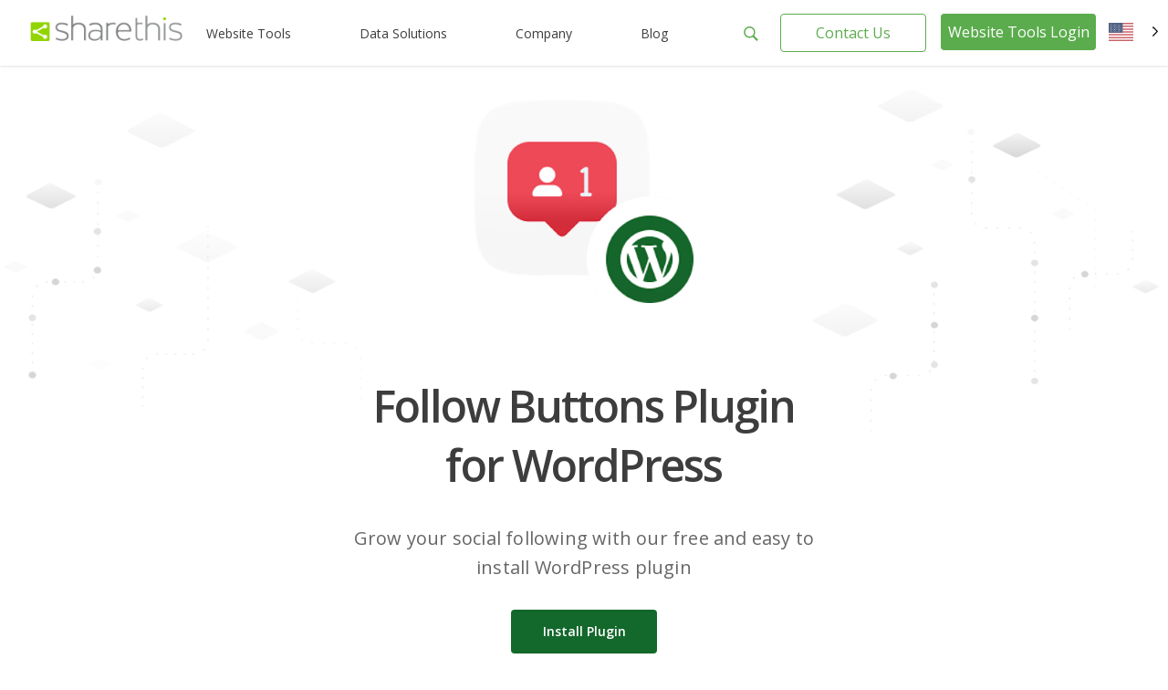

--- FILE ---
content_type: text/html; charset=UTF-8
request_url: https://sharethis.com/platform/follow-buttons-wordpress/
body_size: 20342
content:
<!doctype html><html lang="en-US"><head><meta charset="UTF-8"><meta name="viewport" content="width=device-width, initial-scale=1"><link rel="profile" href="https://gmpg.org/xfn/11"><link rel="shortcut icon" type="image/png" href="/wp-content/uploads/2016/08/favicon.png"/><meta name='robots' content='index, follow, max-image-preview:large, max-snippet:-1, max-video-preview:-1' /><style>img:is([sizes="auto" i], [sizes^="auto," i]) { contain-intrinsic-size: 3000px 1500px }</style><title>Free WordPress Follow Buttons Plugin | ShareThis</title><meta name="description" content="Add custom follow buttons to your website to convert visitors into followers across major social networks." /><link rel="canonical" href="https://sharethis.com/platform/follow-buttons-wordpress/" /><meta property="og:locale" content="en_US" /><meta property="og:type" content="article" /><meta property="og:title" content="WordPress Follow Buttons" /><meta property="og:description" content="Add custom follow buttons to your website to convert visitors into followers across major social networks." /><meta property="og:url" content="https://sharethis.com/platform/follow-buttons-wordpress/" /><meta property="og:site_name" content="ShareThis" /><meta property="article:modified_time" content="2025-11-13T20:24:04+00:00" /><meta name="twitter:card" content="summary_large_image" /><meta name="twitter:label1" content="Est. reading time" /><meta name="twitter:data1" content="5 minutes" /> <script type="application/ld+json" class="yoast-schema-graph">{"@context":"https://schema.org","@graph":[{"@type":"WebPage","@id":"https://sharethis.com/platform/follow-buttons-wordpress/","url":"https://sharethis.com/platform/follow-buttons-wordpress/","name":"Free WordPress Follow Buttons Plugin | ShareThis","isPartOf":{"@id":"https://sharethis.com/#website"},"primaryImageOfPage":{"@id":"https://sharethis.com/platform/follow-buttons-wordpress/#primaryimage"},"image":{"@id":"https://sharethis.com/platform/follow-buttons-wordpress/#primaryimage"},"thumbnailUrl":"https://stagewp.sharethis.com/wp-content/uploads/2021/07/Squares-White-copy-1024x1024.png","datePublished":"2018-10-15T23:41:35+00:00","dateModified":"2025-11-13T20:24:04+00:00","description":"Add custom follow buttons to your website to convert visitors into followers across major social networks.","breadcrumb":{"@id":"https://sharethis.com/platform/follow-buttons-wordpress/#breadcrumb"},"inLanguage":"en-US","potentialAction":[{"@type":"ReadAction","target":["https://sharethis.com/platform/follow-buttons-wordpress/"]}]},{"@type":"ImageObject","inLanguage":"en-US","@id":"https://sharethis.com/platform/follow-buttons-wordpress/#primaryimage","url":"https://stagewp.sharethis.com/wp-content/uploads/2021/07/Squares-White-copy-1024x1024.png","contentUrl":"https://stagewp.sharethis.com/wp-content/uploads/2021/07/Squares-White-copy-1024x1024.png"},{"@type":"BreadcrumbList","@id":"https://sharethis.com/platform/follow-buttons-wordpress/#breadcrumb","itemListElement":[{"@type":"ListItem","position":1,"name":"Home","item":"https://sharethis.com/"},{"@type":"ListItem","position":2,"name":"ShareThis Tools","item":"https://sharethis.com/platform/"},{"@type":"ListItem","position":3,"name":"WordPress Follow Buttons"}]},{"@type":"WebSite","@id":"https://sharethis.com/#website","url":"https://sharethis.com/","name":"ShareThis","description":"Grow your audience with easy-to-use sharing tools.","publisher":{"@id":"https://sharethis.com/#organization"},"potentialAction":[{"@type":"SearchAction","target":{"@type":"EntryPoint","urlTemplate":"https://sharethis.com/?s={search_term_string}"},"query-input":{"@type":"PropertyValueSpecification","valueRequired":true,"valueName":"search_term_string"}}],"inLanguage":"en-US"},{"@type":"Organization","@id":"https://sharethis.com/#organization","name":"ShareThis","url":"https://sharethis.com/","logo":{"@type":"ImageObject","inLanguage":"en-US","@id":"https://sharethis.com/#/schema/logo/image/","url":"https://sharethis.com/wp-content/uploads/2019/06/ShareThisLogo2x-1.png","contentUrl":"https://sharethis.com/wp-content/uploads/2019/06/ShareThisLogo2x-1.png","width":414,"height":86,"caption":"ShareThis"},"image":{"@id":"https://sharethis.com/#/schema/logo/image/"}},{"@type":"SoftwareApplication","applicationCategory":"SocialNetworkingApplication","offers":{"@type":"Offer","price":"0.00","priceCurrency":"USD","category":"free"},"operatingSystem":"Web"}]}</script> <link rel='dns-prefetch' href='//platform-api.sharethis.com' /><link rel='dns-prefetch' href='//cmp.osano.com' /><link rel='stylesheet' id='wp-block-library-css' href='https://sharethis.com/wp-includes/css/dist/block-library/style.min.css?ver=6.8.3' type='text/css' media='all' /><style id='classic-theme-styles-inline-css' type='text/css'>/*! This file is auto-generated */
.wp-block-button__link{color:#fff;background-color:#32373c;border-radius:9999px;box-shadow:none;text-decoration:none;padding:calc(.667em + 2px) calc(1.333em + 2px);font-size:1.125em}.wp-block-file__button{background:#32373c;color:#fff;text-decoration:none}</style><style id='ghostkit-typography-inline-css' type='text/css'></style><style id='global-styles-inline-css' type='text/css'>:root{--wp--preset--aspect-ratio--square: 1;--wp--preset--aspect-ratio--4-3: 4/3;--wp--preset--aspect-ratio--3-4: 3/4;--wp--preset--aspect-ratio--3-2: 3/2;--wp--preset--aspect-ratio--2-3: 2/3;--wp--preset--aspect-ratio--16-9: 16/9;--wp--preset--aspect-ratio--9-16: 9/16;--wp--preset--color--black: #000000;--wp--preset--color--cyan-bluish-gray: #abb8c3;--wp--preset--color--white: #ffffff;--wp--preset--color--pale-pink: #f78da7;--wp--preset--color--vivid-red: #cf2e2e;--wp--preset--color--luminous-vivid-orange: #ff6900;--wp--preset--color--luminous-vivid-amber: #fcb900;--wp--preset--color--light-green-cyan: #7bdcb5;--wp--preset--color--vivid-green-cyan: #00d084;--wp--preset--color--pale-cyan-blue: #8ed1fc;--wp--preset--color--vivid-cyan-blue: #0693e3;--wp--preset--color--vivid-purple: #9b51e0;--wp--preset--color--ghostkit-color-blue-1: #0366d6;--wp--preset--gradient--vivid-cyan-blue-to-vivid-purple: linear-gradient(135deg,rgba(6,147,227,1) 0%,rgb(155,81,224) 100%);--wp--preset--gradient--light-green-cyan-to-vivid-green-cyan: linear-gradient(135deg,rgb(122,220,180) 0%,rgb(0,208,130) 100%);--wp--preset--gradient--luminous-vivid-amber-to-luminous-vivid-orange: linear-gradient(135deg,rgba(252,185,0,1) 0%,rgba(255,105,0,1) 100%);--wp--preset--gradient--luminous-vivid-orange-to-vivid-red: linear-gradient(135deg,rgba(255,105,0,1) 0%,rgb(207,46,46) 100%);--wp--preset--gradient--very-light-gray-to-cyan-bluish-gray: linear-gradient(135deg,rgb(238,238,238) 0%,rgb(169,184,195) 100%);--wp--preset--gradient--cool-to-warm-spectrum: linear-gradient(135deg,rgb(74,234,220) 0%,rgb(151,120,209) 20%,rgb(207,42,186) 40%,rgb(238,44,130) 60%,rgb(251,105,98) 80%,rgb(254,248,76) 100%);--wp--preset--gradient--blush-light-purple: linear-gradient(135deg,rgb(255,206,236) 0%,rgb(152,150,240) 100%);--wp--preset--gradient--blush-bordeaux: linear-gradient(135deg,rgb(254,205,165) 0%,rgb(254,45,45) 50%,rgb(107,0,62) 100%);--wp--preset--gradient--luminous-dusk: linear-gradient(135deg,rgb(255,203,112) 0%,rgb(199,81,192) 50%,rgb(65,88,208) 100%);--wp--preset--gradient--pale-ocean: linear-gradient(135deg,rgb(255,245,203) 0%,rgb(182,227,212) 50%,rgb(51,167,181) 100%);--wp--preset--gradient--electric-grass: linear-gradient(135deg,rgb(202,248,128) 0%,rgb(113,206,126) 100%);--wp--preset--gradient--midnight: linear-gradient(135deg,rgb(2,3,129) 0%,rgb(40,116,252) 100%);--wp--preset--font-size--small: 13px;--wp--preset--font-size--medium: 20px;--wp--preset--font-size--large: 36px;--wp--preset--font-size--x-large: 42px;--wp--preset--spacing--20: 0.44rem;--wp--preset--spacing--30: 0.67rem;--wp--preset--spacing--40: 1rem;--wp--preset--spacing--50: 1.5rem;--wp--preset--spacing--60: 2.25rem;--wp--preset--spacing--70: 3.38rem;--wp--preset--spacing--80: 5.06rem;--wp--preset--shadow--natural: 6px 6px 9px rgba(0, 0, 0, 0.2);--wp--preset--shadow--deep: 12px 12px 50px rgba(0, 0, 0, 0.4);--wp--preset--shadow--sharp: 6px 6px 0px rgba(0, 0, 0, 0.2);--wp--preset--shadow--outlined: 6px 6px 0px -3px rgba(255, 255, 255, 1), 6px 6px rgba(0, 0, 0, 1);--wp--preset--shadow--crisp: 6px 6px 0px rgba(0, 0, 0, 1);}:where(.is-layout-flex){gap: 0.5em;}:where(.is-layout-grid){gap: 0.5em;}body .is-layout-flex{display: flex;}.is-layout-flex{flex-wrap: wrap;align-items: center;}.is-layout-flex > :is(*, div){margin: 0;}body .is-layout-grid{display: grid;}.is-layout-grid > :is(*, div){margin: 0;}:where(.wp-block-columns.is-layout-flex){gap: 2em;}:where(.wp-block-columns.is-layout-grid){gap: 2em;}:where(.wp-block-post-template.is-layout-flex){gap: 1.25em;}:where(.wp-block-post-template.is-layout-grid){gap: 1.25em;}.has-black-color{color: var(--wp--preset--color--black) !important;}.has-cyan-bluish-gray-color{color: var(--wp--preset--color--cyan-bluish-gray) !important;}.has-white-color{color: var(--wp--preset--color--white) !important;}.has-pale-pink-color{color: var(--wp--preset--color--pale-pink) !important;}.has-vivid-red-color{color: var(--wp--preset--color--vivid-red) !important;}.has-luminous-vivid-orange-color{color: var(--wp--preset--color--luminous-vivid-orange) !important;}.has-luminous-vivid-amber-color{color: var(--wp--preset--color--luminous-vivid-amber) !important;}.has-light-green-cyan-color{color: var(--wp--preset--color--light-green-cyan) !important;}.has-vivid-green-cyan-color{color: var(--wp--preset--color--vivid-green-cyan) !important;}.has-pale-cyan-blue-color{color: var(--wp--preset--color--pale-cyan-blue) !important;}.has-vivid-cyan-blue-color{color: var(--wp--preset--color--vivid-cyan-blue) !important;}.has-vivid-purple-color{color: var(--wp--preset--color--vivid-purple) !important;}.has-black-background-color{background-color: var(--wp--preset--color--black) !important;}.has-cyan-bluish-gray-background-color{background-color: var(--wp--preset--color--cyan-bluish-gray) !important;}.has-white-background-color{background-color: var(--wp--preset--color--white) !important;}.has-pale-pink-background-color{background-color: var(--wp--preset--color--pale-pink) !important;}.has-vivid-red-background-color{background-color: var(--wp--preset--color--vivid-red) !important;}.has-luminous-vivid-orange-background-color{background-color: var(--wp--preset--color--luminous-vivid-orange) !important;}.has-luminous-vivid-amber-background-color{background-color: var(--wp--preset--color--luminous-vivid-amber) !important;}.has-light-green-cyan-background-color{background-color: var(--wp--preset--color--light-green-cyan) !important;}.has-vivid-green-cyan-background-color{background-color: var(--wp--preset--color--vivid-green-cyan) !important;}.has-pale-cyan-blue-background-color{background-color: var(--wp--preset--color--pale-cyan-blue) !important;}.has-vivid-cyan-blue-background-color{background-color: var(--wp--preset--color--vivid-cyan-blue) !important;}.has-vivid-purple-background-color{background-color: var(--wp--preset--color--vivid-purple) !important;}.has-black-border-color{border-color: var(--wp--preset--color--black) !important;}.has-cyan-bluish-gray-border-color{border-color: var(--wp--preset--color--cyan-bluish-gray) !important;}.has-white-border-color{border-color: var(--wp--preset--color--white) !important;}.has-pale-pink-border-color{border-color: var(--wp--preset--color--pale-pink) !important;}.has-vivid-red-border-color{border-color: var(--wp--preset--color--vivid-red) !important;}.has-luminous-vivid-orange-border-color{border-color: var(--wp--preset--color--luminous-vivid-orange) !important;}.has-luminous-vivid-amber-border-color{border-color: var(--wp--preset--color--luminous-vivid-amber) !important;}.has-light-green-cyan-border-color{border-color: var(--wp--preset--color--light-green-cyan) !important;}.has-vivid-green-cyan-border-color{border-color: var(--wp--preset--color--vivid-green-cyan) !important;}.has-pale-cyan-blue-border-color{border-color: var(--wp--preset--color--pale-cyan-blue) !important;}.has-vivid-cyan-blue-border-color{border-color: var(--wp--preset--color--vivid-cyan-blue) !important;}.has-vivid-purple-border-color{border-color: var(--wp--preset--color--vivid-purple) !important;}.has-vivid-cyan-blue-to-vivid-purple-gradient-background{background: var(--wp--preset--gradient--vivid-cyan-blue-to-vivid-purple) !important;}.has-light-green-cyan-to-vivid-green-cyan-gradient-background{background: var(--wp--preset--gradient--light-green-cyan-to-vivid-green-cyan) !important;}.has-luminous-vivid-amber-to-luminous-vivid-orange-gradient-background{background: var(--wp--preset--gradient--luminous-vivid-amber-to-luminous-vivid-orange) !important;}.has-luminous-vivid-orange-to-vivid-red-gradient-background{background: var(--wp--preset--gradient--luminous-vivid-orange-to-vivid-red) !important;}.has-very-light-gray-to-cyan-bluish-gray-gradient-background{background: var(--wp--preset--gradient--very-light-gray-to-cyan-bluish-gray) !important;}.has-cool-to-warm-spectrum-gradient-background{background: var(--wp--preset--gradient--cool-to-warm-spectrum) !important;}.has-blush-light-purple-gradient-background{background: var(--wp--preset--gradient--blush-light-purple) !important;}.has-blush-bordeaux-gradient-background{background: var(--wp--preset--gradient--blush-bordeaux) !important;}.has-luminous-dusk-gradient-background{background: var(--wp--preset--gradient--luminous-dusk) !important;}.has-pale-ocean-gradient-background{background: var(--wp--preset--gradient--pale-ocean) !important;}.has-electric-grass-gradient-background{background: var(--wp--preset--gradient--electric-grass) !important;}.has-midnight-gradient-background{background: var(--wp--preset--gradient--midnight) !important;}.has-small-font-size{font-size: var(--wp--preset--font-size--small) !important;}.has-medium-font-size{font-size: var(--wp--preset--font-size--medium) !important;}.has-large-font-size{font-size: var(--wp--preset--font-size--large) !important;}.has-x-large-font-size{font-size: var(--wp--preset--font-size--x-large) !important;}
:where(.wp-block-post-template.is-layout-flex){gap: 1.25em;}:where(.wp-block-post-template.is-layout-grid){gap: 1.25em;}
:where(.wp-block-columns.is-layout-flex){gap: 2em;}:where(.wp-block-columns.is-layout-grid){gap: 2em;}
:root :where(.wp-block-pullquote){font-size: 1.5em;line-height: 1.6;}</style><link rel='stylesheet' id='contact-form-7-css' href='https://sharethis.com/wp-content/cache/autoptimize/css/autoptimize_single_64ac31699f5326cb3c76122498b76f66.css?ver=6.1.3' type='text/css' media='all' /><link rel='stylesheet' id='share-this-share-buttons-sticky-css' href='https://sharethis.com/wp-content/plugins/sharethis-share-buttons/css/mu-style.css?ver=1754711537' type='text/css' media='all' /><link rel='stylesheet' id='weglot-css-css' href='https://sharethis.com/wp-content/cache/autoptimize/css/autoptimize_single_f0a21b1ef4a430d4261638f4256fb783.css?ver=5.2' type='text/css' media='all' /><style id="weglot-custom-style">.country-selector {
width: 75px;
}
.country-selector.weglot-dropdown .wgcurrent span {
border: none;
}
.country-selector.weglot-dropdown .wgcurrent {
height: 3em!important;
border: none;
}
.country-selector.weglot-default {
       position: fixed;
   top: 27px;
   bottom: unset;
   right: 1%;
}
body.admin-bar .country-selector.weglot-default {
  top: 57px;
}
@media screen and (max-width: 1025px) {
.country-selector.weglot-default {
   display: none;
}
}
body[data-fancy-form-rcs=“1”] input[type=‘checkbox’]:checked + label > span:before {
   content: “”;
   position: absolute;
   left: 0!important;
   top: 0!important;
   border-right: none!important;
   border-bottom: none!important;
   transform: unset!important;
   transform-origin: unset!important;
   animation: unset!important;
}
body[data-fancy-form-rcs=“1”]
.weglot-dropdown input[type=“checkbox”]:checked + label > span {
border-color: transparent!important;
}</style><style id='weglot-css-inline-css' type='text/css'>.weglot-flags.en > a:before, .weglot-flags.en > span:before { background-position: -3570px 0 !important; } .weglot-flags.flag-1.en > a:before, .weglot-flags.flag-1.en > span:before { background-position: -7841px 0 !important; } .weglot-flags.flag-2.en > a:before, .weglot-flags.flag-2.en > span:before { background-position: -48px 0 !important; } .weglot-flags.flag-3.en > a:before, .weglot-flags.flag-3.en > span:before { background-position: -2712px 0 !important; }</style><link rel='stylesheet' id='new-flag-css-css' href='https://sharethis.com/wp-content/cache/autoptimize/css/autoptimize_single_a286648676f1e98577d4868ebde939ab.css?ver=5.2' type='text/css' media='all' /><style id='custom-flag-handle-inline-css' type='text/css'>.weglot-flags.flag-0.wg-en>a:before,.weglot-flags.flag-0.wg-en>span:before {background-image: url(https://cdn.weglot.com/flags/rectangle_mat/us.svg); }.weglot-flags.flag-0.wg-a0>a:before,.weglot-flags.flag-0.wg-a0>span:before {background-image: url(https://cdn.weglot.com/flags/rectangle_mat/tw.svg); }.weglot-flags.flag-1.wg-en>a:before,.weglot-flags.flag-1.wg-en>span:before {background-image: url(https://cdn.weglot.com/flags/shiny/us.svg); }.weglot-flags.flag-1.wg-a0>a:before,.weglot-flags.flag-1.wg-a0>span:before {background-image: url(https://cdn.weglot.com/flags/shiny/tw.svg); }.weglot-flags.flag-2.wg-en>a:before,.weglot-flags.flag-2.wg-en>span:before {background-image: url(https://cdn.weglot.com/flags/square/us.svg); }.weglot-flags.flag-2.wg-a0>a:before,.weglot-flags.flag-2.wg-a0>span:before {background-image: url(https://cdn.weglot.com/flags/square/tw.svg); }.weglot-flags.flag-3.wg-en>a:before,.weglot-flags.flag-3.wg-en>span:before {background-image: url(https://cdn.weglot.com/flags/circle/us.svg); }.weglot-flags.flag-3.wg-a0>a:before,.weglot-flags.flag-3.wg-a0>span:before {background-image: url(https://cdn.weglot.com/flags/circle/tw.svg); }</style><link rel='stylesheet' id='ghostkit-classic-theme-fallback-css' href='https://sharethis.com/wp-content/cache/autoptimize/css/autoptimize_single_a47d7906328a726fc35a17924bdb9ad9.css?ver=1757609864' type='text/css' media='all' /><link rel='stylesheet' id='ghostkit-css' href='https://sharethis.com/wp-content/cache/autoptimize/css/autoptimize_single_2e428ecd8181d78169095cd259f576f1.css?ver=1757609864' type='text/css' media='all' /><style id='ghostkit-color-palette-inline-css' type='text/css'>.has-ghostkit-color-blue-1-color { color: #0366d6; } .has-ghostkit-color-blue-1-background-color { background-color: #0366d6; }</style><style id='ghostkit-blocks-content-custom-css-inline-css' type='text/css'>@media (max-width: 576px) { .ghostkit-custom-1TT8SP { margin-bottom: 100px; } } @media (max-width: 576px) { .ghostkit-custom-Z2jrqmp { margin-bottom: 40px; } } .ghostkit-custom-ZOM1Ev { padding-bottom: 0px !important; } @media (max-width: 576px) { .ghostkit-custom-Z2s6E3R { padding-bottom: 40px !important; } }@media (max-width: 576px) { .ghostkit-custom-Z5Tjl8 { padding-top: 40px; } }@media (max-width: 576px) { .ghostkit-custom-h09vq { margin-bottom: 0px; } }</style><link rel='stylesheet' id='sharethis-custom-style-css' href='https://sharethis.com/wp-content/cache/autoptimize/css/autoptimize_single_5caa90ad94f94d51e45a59492c712024.css?ver=1764273483' type='text/css' media='all' /> <script type="text/javascript" src="https://sharethis.com/wp-includes/js/dist/hooks.min.js?ver=4d63a3d491d11ffd8ac6" id="wp-hooks-js"></script> <script type="text/javascript" src="https://sharethis.com/wp-includes/js/dist/i18n.min.js?ver=5e580eb46a90c2b997e6" id="wp-i18n-js"></script> <script type="text/javascript" id="wp-i18n-js-after">wp.i18n.setLocaleData( { 'text direction\u0004ltr': [ 'ltr' ] } );</script> <script type="text/javascript" src="//platform-api.sharethis.com/js/sharethis.js?ver=2.3.6#property=64e4c1674265f4001221c97f&amp;product=inline-follow-buttons&amp;source=sharethis-share-buttons-wordpress" id="share-this-share-buttons-mu-js"></script> <script type="text/javascript" src="https://sharethis.com/wp-content/cache/autoptimize/js/autoptimize_single_a952cd53ce26412d2f72092e8645ca8b.js?ver=5.2" id="wp-weglot-js-js"></script> <script type="text/javascript" src="https://sharethis.com/wp-includes/js/dist/vendor/wp-polyfill.min.js?ver=3.15.0" id="wp-polyfill-js"></script> <script type="text/javascript" src="https://sharethis.com/wp-includes/js/dist/url.min.js?ver=c2964167dfe2477c14ea" id="wp-url-js"></script> <script type="text/javascript" src="https://sharethis.com/wp-includes/js/dist/api-fetch.min.js?ver=3623a576c78df404ff20" id="wp-api-fetch-js"></script> <script type="text/javascript" id="wp-api-fetch-js-after">wp.apiFetch.use( wp.apiFetch.createRootURLMiddleware( "https://sharethis.com/wp-json/" ) );
wp.apiFetch.nonceMiddleware = wp.apiFetch.createNonceMiddleware( "2db6e7a7c9" );
wp.apiFetch.use( wp.apiFetch.nonceMiddleware );
wp.apiFetch.use( wp.apiFetch.mediaUploadMiddleware );
wp.apiFetch.nonceEndpoint = "https://sharethis.com/wp-admin/admin-ajax.php?action=rest-nonce";</script> <script type="text/javascript" src="https://sharethis.com/wp-content/themes/sharethis-custom/assets/dist/js/page.min.js?ver=1764273483" id="share-this-custom-front-ui-js"></script> <script type="text/javascript" id="share-this-custom-front-ui-js-after">_linkedin_partner_id = "2558890"; window._linkedin_data_partner_ids = window._linkedin_data_partner_ids || []; window._linkedin_data_partner_ids.push(_linkedin_partner_id);(function(l) {
if (!l){window.lintrk = function(a,b){window.lintrk.q.push([a,b])};
window.lintrk.q=[]}
var s = document.getElementsByTagName("script")[0];
var b = document.createElement("script");
b.type = "text/javascript";b.async = true;
b.src = "https://snap.licdn.com/li.lms-analytics/insight.min.js";
s.parentNode.insertBefore(b, s);})(window.lintrk);
(function(){var s = document.getElementsByTagName("script")[0]; var b = document.createElement("script"); b.type = "text/javascript";b.async = true; b.src = "https://snap.licdn.com/li.lms-analytics/insight.min.js"; s.parentNode.insertBefore(b, s);})();
const platformAPIURL = "https://platform-api.sharethis.com";
			const platformURL = "https://platform.sharethis.com";
			
			try{Typekit.load({ async: true });}catch(e){}
					window.onShareThisLoaded = function() {
		  __sharethis__.on('share', function(data) {

		  });
		  __sharethis__.on('email-submitted', function(data) {
			mixpanel.track("Subscribed to Newsletter", {email: data.email});
		  });
		};

		window.ajax_url = "https://sharethis.com/wp-admin/admin-ajax.php";

			setTimeout(() => {
			mixpanel.track("Viewed Marketing Page", {
		  title: "WordPress Follow Buttons",
		  url: "https://sharethis.com/platform/follow-buttons-wordpress/",
		  referrer: document.referrer
		});}, 1000);</script> <script type="text/javascript" src="https://cmp.osano.com/16CPKATPBJKNw3nf/a66a6871-d349-4fd8-b7bb-20e3df66b7c2/osano.js?ver=1" id="osano-js"></script> <link rel="EditURI" type="application/rsd+xml" title="RSD" href="https://sharethis.com/xmlrpc.php?rsd" /><meta name="generator" content="WordPress 6.8.3" /><link rel='shortlink' href='https://sharethis.com/?p=17592' /><link rel="alternate" title="oEmbed (JSON)" type="application/json+oembed" href="https://sharethis.com/wp-json/oembed/1.0/embed?url=https%3A%2F%2Fsharethis.com%2Fplatform%2Ffollow-buttons-wordpress%2F" /><link rel="alternate" title="oEmbed (XML)" type="text/xml+oembed" href="https://sharethis.com/wp-json/oembed/1.0/embed?url=https%3A%2F%2Fsharethis.com%2Fplatform%2Ffollow-buttons-wordpress%2F&#038;format=xml" /><style type="text/css">.ghostkit-effects-enabled .ghostkit-effects-reveal {
				pointer-events: none;
				visibility: hidden;
			}</style> <script>if (!window.matchMedia('(prefers-reduced-motion: reduce)').matches) {
				document.documentElement.classList.add(
					'ghostkit-effects-enabled'
				);
			}</script> <link rel="alternate" href="https://sharethis.com/platform/follow-buttons-wordpress/" hreflang="en"/><link rel="alternate" href="https://sharethis.com/es/platform/follow-buttons-wordpress/" hreflang="es"/><link rel="alternate" href="https://sharethis.com/de/platform/follow-buttons-wordpress/" hreflang="de"/><link rel="alternate" href="https://sharethis.com/fr/platform/follow-buttons-wordpress/" hreflang="fr"/><link rel="alternate" href="https://sharethis.com/it/platform/follow-buttons-wordpress/" hreflang="it"/><link rel="alternate" href="https://sharethis.com/tw/platform/follow-buttons-wordpress/" hreflang="tw"/><link rel="alternate" href="https://sharethis.com/pt/platform/follow-buttons-wordpress/" hreflang="pt"/><link rel="alternate" href="https://sharethis.com/ja/platform/follow-buttons-wordpress/" hreflang="ja"/> <script type="application/json" id="weglot-data">{"website":"https:\/\/sharethis.com","uid":"ac5a7a9684","project_slug":"sharethis","language_from":"en","language_from_custom_flag":"us","language_from_custom_name":null,"excluded_paths":[{"type":"CONTAIN","value":"https:\/\/sharethis.com\/privacy\/","language_button_displayed":true,"exclusion_behavior":"NOT_TRANSLATED","excluded_languages":[],"regex":"https\\:\/\/sharethis\\.com\/privacy\/"},{"type":"CONTAIN","value":"sharethis.com\/?s=","language_button_displayed":true,"exclusion_behavior":"NOT_TRANSLATED","excluded_languages":[],"regex":"sharethis\\.com\/\\?s\\="},{"type":"CONTAIN","value":"sharethis.com\/de\/?s=","language_button_displayed":true,"exclusion_behavior":"NOT_TRANSLATED","excluded_languages":[],"regex":"sharethis\\.com\/de\/\\?s\\="}],"excluded_blocks":[{"value":"input","description":null}],"custom_settings":{"button_style":{"is_dropdown":true,"with_flags":true,"flag_type":"rectangle_mat","with_name":true,"custom_css":".country-selector {\r\nwidth: 75px;\r\n}\r\n.country-selector.weglot-dropdown .wgcurrent span {\r\nborder: none;\r\n}\r\n.country-selector.weglot-dropdown .wgcurrent {\r\nheight: 3em!important;\r\nborder: none;\r\n}\r\n.country-selector.weglot-default {\r\n       position: fixed;\r\n   top: 27px;\r\n   bottom: unset;\r\n   right: 1%;\r\n}\r\nbody.admin-bar .country-selector.weglot-default {\r\n  top: 57px;\r\n}\r\n@media screen and (max-width: 1025px) {\r\n.country-selector.weglot-default {\r\n   display: none;\r\n}\r\n}\r\nbody[data-fancy-form-rcs=\u201c1\u201d] input[type=\u2018checkbox\u2019]:checked + label > span:before {\r\n   content: \u201c\u201d;\r\n   position: absolute;\r\n   left: 0!important;\r\n   top: 0!important;\r\n   border-right: none!important;\r\n   border-bottom: none!important;\r\n   transform: unset!important;\r\n   transform-origin: unset!important;\r\n   animation: unset!important;\r\n}\r\nbody[data-fancy-form-rcs=\u201c1\u201d]\r\n.weglot-dropdown input[type=\u201ccheckbox\u201d]:checked + label > span {\r\nborder-color: transparent!important;\r\n}","full_name":false},"translate_email":false,"translate_search":false,"translate_amp":false,"switchers":[{"templates":{"name":"default","hash":"86e067332239527305f8a209f3e7fbbbc1105605"},"location":[],"style":{"with_flags":true,"flag_type":"rectangle_mat","with_name":true,"full_name":false,"is_dropdown":true}}]},"pending_translation_enabled":true,"curl_ssl_check_enabled":true,"custom_css":null,"languages":[{"language_to":"es","custom_code":null,"custom_name":null,"custom_local_name":null,"provider":null,"enabled":true,"automatic_translation_enabled":true,"deleted_at":null,"connect_host_destination":null,"custom_flag":null},{"language_to":"de","custom_code":null,"custom_name":null,"custom_local_name":null,"provider":null,"enabled":true,"automatic_translation_enabled":true,"deleted_at":null,"connect_host_destination":null,"custom_flag":null},{"language_to":"fr","custom_code":null,"custom_name":null,"custom_local_name":null,"provider":null,"enabled":true,"automatic_translation_enabled":true,"deleted_at":null,"connect_host_destination":null,"custom_flag":null},{"language_to":"it","custom_code":null,"custom_name":null,"custom_local_name":null,"provider":null,"enabled":true,"automatic_translation_enabled":true,"deleted_at":null,"connect_host_destination":null,"custom_flag":null},{"language_to":"a0","custom_code":"tw","custom_name":"Traditional Chinese","custom_local_name":"\u4e2d\u6587 (\u7e41\u9ad4)","provider":null,"enabled":true,"automatic_translation_enabled":true,"deleted_at":null,"connect_host_destination":null,"custom_flag":"tw"},{"language_to":"pt","custom_code":null,"custom_name":null,"custom_local_name":null,"provider":null,"enabled":true,"automatic_translation_enabled":true,"deleted_at":null,"connect_host_destination":null,"custom_flag":null},{"language_to":"ja","custom_code":null,"custom_name":null,"custom_local_name":null,"provider":null,"enabled":true,"automatic_translation_enabled":true,"deleted_at":null,"connect_host_destination":null,"custom_flag":null}],"organization_slug":"w-3b98285f4b","api_domain":"cdn-api-weglot.com","current_language":"en","switcher_links":{"en":"https:\/\/sharethis.com\/platform\/follow-buttons-wordpress\/?wg-choose-original=true","es":"https:\/\/sharethis.com\/es\/platform\/follow-buttons-wordpress\/?wg-choose-original=false","de":"https:\/\/sharethis.com\/de\/platform\/follow-buttons-wordpress\/?wg-choose-original=false","fr":"https:\/\/sharethis.com\/fr\/platform\/follow-buttons-wordpress\/?wg-choose-original=false","it":"https:\/\/sharethis.com\/it\/platform\/follow-buttons-wordpress\/?wg-choose-original=false","a0":"https:\/\/sharethis.com\/tw\/platform\/follow-buttons-wordpress\/?wg-choose-original=false","pt":"https:\/\/sharethis.com\/pt\/platform\/follow-buttons-wordpress\/?wg-choose-original=false","ja":"https:\/\/sharethis.com\/ja\/platform\/follow-buttons-wordpress\/?wg-choose-original=false"},"original_path":"\/platform\/follow-buttons-wordpress\/"}</script> <meta property="snapchat:sticker" content="https://sharethis.com/wp-content/themes/sharethis-custom/assets/images/ShareThis-sticker.png"> <script type="text/javascript">(function ( e, a ) {
				if ( !a.__SV ) {
					var b = window;
					try {
						var c, l, i, j = b.location, g = j.hash;
						c = function ( a, b ) {
							return (l = a.match( RegExp( b + "=([^&]*)" ) )) ? l[1] : null
						};
						g && c( g, "state" ) && (i = JSON.parse( decodeURIComponent( c( g, "state" ) ) ), "mpeditor" === i.action && (b.sessionStorage.setItem( "_mpcehash", g ), history.replaceState( i.desiredHash || "", e.title, j.pathname + j.search )))
					} catch ( m ) {
					}
					var k, h;
					window.mixpanel = a;
					a._i = [];
					a.init = function ( b, c, f ) {
						function e( b, a ) {
							var c = a.split( "." );
							2 == c.length && (b = b[c[0]], a = c[1]);
							b[a] = function () {
								b.push( [ a ].concat( Array.prototype.slice.call( arguments,
									0 ) ) )
							}
						}

						var d = a;
						"undefined" !== typeof f ? d = a[f] = [] : f = "mixpanel";
						d.people = d.people || [];
						d.toString = function ( b ) {
							var a = "mixpanel";
							"mixpanel" !== f && (a += "." + f);
							b || (a += " (stub)");
							return a
						};
						d.people.toString = function () {
							return d.toString( 1 ) + ".people (stub)"
						};
						k = "disable time_event track track_pageview track_links track_forms register register_once alias unregister identify name_tag set_config reset people.set people.set_once people.increment people.append people.union people.track_charge people.clear_charges people.delete_user".split( " " );
						for ( h = 0; h < k.length; h++ ) e( d, k[h] );
						a._i.push( [ b, c, f ] )
					};
					a.__SV = 1.2;
					b = e.createElement( "script" );
					b.type = "text/javascript";
					b.async = !0;
					b.src = "undefined" !== typeof MIXPANEL_CUSTOM_LIB_URL ? MIXPANEL_CUSTOM_LIB_URL : "file:" === e.location.protocol && "//cdn.mxpnl.com/libs/mixpanel-2-latest.min.js".match( /^\/\// ) ? "https://cdn.mxpnl.com/libs/mixpanel-2-latest.min.js" : "//cdn.mxpnl.com/libs/mixpanel-2-latest.min.js";
					c = e.getElementsByTagName( "script" )[0];
					c.parentNode.insertBefore( b, c )
				}
			})( document, window.mixpanel || [] );
			mixpanel.init( "eb4c820161f6ead8054c94e14c144900", { cross_site_cookie: true } );</script> <link rel="preconnect" href="https://fonts.gstatic.com" crossorigin><link rel="preload" as="style" href="https://fonts.googleapis.com/css?family=Open+Sans:300,400,600&display=swap"><link rel="stylesheet" media="print" onload="this.onload=null;this.removeAttribute('media');" href="https://fonts.googleapis.com/css?family=Open+Sans:300,400,600&display=swap"> <noscript><link rel="stylesheet" href="https://fonts.googleapis.com/css?family=Open+Sans:300,400,600&display=swap"> </noscript><style type="text/css" id="wp-custom-css">body.page-template-page_single_support #page #content .progress-container {
	top: 72px!important;
}

.is-content-justification-center {
	text-align: center;
}

.home a.osano-cm-link:not(.medium-btn) {
	color: #9cdb92!important;
}

.page-template-onboarding-template .osano-cm-dialog--type_bar.osano-cm-dialog--position_bottom { bottom: 83px!important; }

.sharesbanner {padding-left: 4rem; padding-right: 4rem;}

.gap-1 { gap: 1rem!important; }

.max-two-fifty {
	max-width: 250px;
	margin-left: auto;
	margin-right: auto;
}

.cursor-pointer {
	cursor: pointer;
}

.margin-left, .arrow-left { margin-left: 3rem }

.border-radius { border-radius: 8px; }

.border-radius .wp-block-cover { border-top-left-radius: 8px; border-bottom-left-radius: 8px; }

.cursor-pointer.close-temp {
	position: relative;
	right: -30px;
}

.temp-popup-wrap .wp-block-group__inner-container {
	    max-height: 100vh;
    overflow: scroll;
}

.new-form-style input[type="submit"] {background-color: #5BAC4D;
    width: 100%;}

@media (max-width: 720px) {
	body #page h1 {
		line-height: 30px;
	}
	h1 strong {
		font-size: 28px;
		line-height: 28px;
	}
	
	.min-height-mobile-100 {
		min-height: 100px!important;
	}
}

.post-password-form {
	max-width: 500px;
  margin-left: auto;
  margin-right: auto;
	display: block;
}

.inline-image-right strong {
	display: block;
	width: 100%;
}


.inline-image-right img {
	  float: right;
    margin-top: 0.7rem;
}

p[style*="color:#1f1f1f"] a {
	color: #1f1f1f!important;
}

.wpcf7-response-output { margin-top: 0;}

.new-form-style form p:nth-of-type(6) { margin-bottom: 0;}

@media (max-width: 720px) {
.hide-on-mobile .wp-block-cover__image-background {
	display: none;
}
}

.insight-ver.social-plugins .social-plugins__item {
	padding: 1rem;
}

body #page .insights-hero .wp-block-cover img.wp-block-cover__image-background {
	left: 3rem;
}

@media (max-width: 720px) {
	body #page .insights-hero .wp-block-cover img.wp-block-cover__image-background {
	left: 0;
}
}

.page-id-138706 .st-sticky-share-buttons, .page-id-138706 #st-2 {
	display: none!important;
}

body.wp-singular #page .insights-hero .wp-block-cover img.wp-block-cover__image-background {
	min-height: 790px!important;
}

.hide {
	display: none!important;
}

body.page-id-14158 #page .leadership-group .wp-block-column.view-profile .leadership__image img {
object-fit: cover;
}

.products .wp-block-group__inner-container .has-text-align-center a strong {
	color: white !important;
}

.products .wp-block-group__inner-container .has-text-align-center a {
    background: #0e5f25;
    padding: .5rem 1rem;
    border-radius: 2px;
}


.social-plugins .wp-block-group__inner-container .has-text-align-center:nth-of-type(3) a strong {
	color: #0e5f25 !important;
}

.social-plugins .wp-block-group__inner-container .has-text-align-center:nth-of-type(3) a {
    background: white;
    padding: .5rem 1rem;
    border-radius: 2px;
}</style></head><body class="wp-singular page-template-default page page-id-17592 page-child parent-pageid-14387 wp-custom-logo wp-theme-sharethis-custom no-sidebar"> <noscript><iframe src="https://www.googletagmanager.com/ns.html?id=GTM-MQK7DX9"
 height="0" width="0" style="display:none;visibility:hidden"></iframe></noscript><div id="page" class="site"><div id="header-outer"><header id="top"><div class="container"><div class="st-logo"> <a href="https://sharethis.com/" class="custom-logo-link" rel="home"><img width="414" height="86" src="https://sharethis.com/wp-content/uploads/2019/06/ShareThisLogo2x-1.png" class="custom-logo" alt="ShareThis" decoding="async" srcset="https://sharethis.com/wp-content/uploads/2019/06/ShareThisLogo2x-1.png 414w, https://sharethis.com/wp-content/uploads/2019/06/ShareThisLogo2x-1-300x62.png 300w" sizes="(max-width: 414px) 100vw, 414px" /></a></div><nav id="site-navigation" class="main-navigation"> <button class="menu-toggle" aria-controls="primary-menu" aria-expanded="false"> <span></span><span></span><span></span> </button><div class="main-nav"><ul><li> <span class="link-name"> <a href="/platform/"> Website Tools </a> </span><div class="sub-menu-wrap"><div class="wp-block-group main-nav__website-tools__tools"><h6 class="wp-block-heading has-text-color" id="h-tools" style="color:#a3a3a3"><a href="https://sharethis.com/platform/">Tools</a></h6> <a href="/platform/share-buttons/" class="wp-block-stcustom-linkwrapper stlink-wrapper undefined"><div class="wp-block-media-text alignwide is-vertically-aligned-center main-nav__website-tools__tools__item" style="grid-template-columns:22% auto"><figure class="wp-block-media-text__media"><img src="https://sharethis.imgix.net/2022/07/Share-Buttons.svg?fm=webp&amp;auto=compress&amp;w=800q=1" alt="" class="wp-image-195402 size-full" loading="eager"></figure><div class="wp-block-media-text__content"><p>Share Buttons</p></div></div> </a> <a href="/platform/follow-buttons/" class="wp-block-stcustom-linkwrapper stlink-wrapper undefined"><div class="wp-block-media-text alignwide is-vertically-aligned-center main-nav__website-tools__tools__item" style="grid-template-columns:22% auto"><figure class="wp-block-media-text__media"><img src="https://sharethis.imgix.net/2022/07/Follow-Buttons.svg?fm=webp&amp;auto=compress&amp;w=800q=1" alt="" class="wp-image-195406 size-full" loading="lazy"></figure><div class="wp-block-media-text__content"><p>Follow Buttons</p></div></div> </a> <a href="/platform/reaction-buttons/" class="wp-block-stcustom-linkwrapper stlink-wrapper undefined"><div class="wp-block-media-text alignwide is-vertically-aligned-center main-nav__website-tools__tools__item" style="grid-template-columns:22% auto"><figure class="wp-block-media-text__media"><img src="https://sharethis.imgix.net/2022/07/Reaction-Buttons.svg?fm=webp&amp;auto=compress&amp;w=800q=1" alt="" class="wp-image-195407 size-full" loading="lazy"></figure><div class="wp-block-media-text__content"><p>Reaction Buttons</p></div></div> </a> <a href="/platform/image-share-buttons/" class="wp-block-stcustom-linkwrapper stlink-wrapper undefined"><div class="wp-block-media-text alignwide is-vertically-aligned-center main-nav__website-tools__tools__item" style="grid-template-columns:22% auto"><figure class="wp-block-media-text__media"><img src="https://sharethis.imgix.net/2022/07/Image-Share-Buttons.svg?fm=webp&amp;auto=compress&amp;w=800q=1" alt="" class="wp-image-195404 size-full" loading="lazy"></figure><div class="wp-block-media-text__content"><p>Image Share Buttons</p></div></div> </a> <a href="/platform/privacy-policy-generator/" class="wp-block-stcustom-linkwrapper stlink-wrapper undefined"><div class="wp-block-media-text alignwide is-vertically-aligned-center main-nav__website-tools__tools__item" style="grid-template-columns:22% auto"><figure class="wp-block-media-text__media"><img src="https://sharethis.imgix.net/2022/07/Privacy-Policy-Generator.svg?fm=webp&amp;auto=compress&amp;w=800q=1" alt="" class="wp-image-195403 size-full" loading="lazy"></figure><div class="wp-block-media-text__content"><p>Privacy Policy Generator</p></div></div> </a> <a href="/consent-management-platform/" class="wp-block-stcustom-linkwrapper stlink-wrapper undefined"><div class="wp-block-media-text alignwide is-vertically-aligned-center main-nav__website-tools__tools__item" style="grid-template-columns:22% auto"><figure class="wp-block-media-text__media"><img src="https://sharethis.imgix.net/2022/07/Content-Platform.svg?fm=webp&amp;auto=compress&amp;w=800q=1" alt="" class="wp-image-195403 size-full" loading="lazy"></figure><div class="wp-block-media-text__content"><p>Consent Management Platform</p></div></div> </a></div><div class="wp-block-group main-nav__website-tools__plugins"><h6 class="wp-block-heading has-text-color" id="h-plugins" style="color:#a3a3a3"><a href="https://sharethis.com/social-plugins/">Plugins</a></h6> <a href="/platform/wordpress-social-buttons/" class="wp-block-stcustom-linkwrapper stlink-wrapper undefined"><div class="wp-block-media-text alignwide is-vertically-aligned-center main-nav__website-tools__plugins__item" style="grid-template-columns:22% auto"><figure class="wp-block-media-text__media"><img src="https://sharethis.imgix.net/2021/09/Icon-4.svg?fm=webp&amp;auto=compress&amp;w=800q=1" alt="" class="wp-image-203679 size-full" loading="lazy"></figure><div class="wp-block-media-text__content"><p>Wordpress</p></div></div> </a> <a href="/platform/share-buttons-shopify/" class="wp-block-stcustom-linkwrapper stlink-wrapper undefined"><div class="wp-block-media-text alignwide is-vertically-aligned-center main-nav__website-tools__plugins__item" style="grid-template-columns:22% auto"><figure class="wp-block-media-text__media"><img src="https://sharethis.imgix.net/2021/09/Icon-3.svg?fm=webp&amp;auto=compress&amp;w=800q=1" alt="" class="wp-image-203678 size-full" loading="lazy"></figure><div class="wp-block-media-text__content"><p>Shopify</p></div></div> </a> <a href="/support/installation/how-to-install-sharethis-tools-on-reactjs/" class="wp-block-stcustom-linkwrapper stlink-wrapper undefined"><div class="wp-block-media-text alignwide is-vertically-aligned-center main-nav__website-tools__plugins__item" style="grid-template-columns:22% auto"><figure class="wp-block-media-text__media"><img src="https://sharethis.imgix.net/2021/09/Icon-2.svg?fm=webp&amp;auto=compress&amp;w=800q=1" alt="" class="wp-image-203677 size-full" loading="lazy"></figure><div class="wp-block-media-text__content"><p>ReactJS</p></div></div> </a> <a href="/support/installation/how-to-install-sharethis-module-for-your-angular-app/" class="wp-block-stcustom-linkwrapper stlink-wrapper undefined"><div class="wp-block-media-text alignwide is-vertically-aligned-center main-nav__website-tools__plugins__item" style="grid-template-columns:22% auto"><figure class="wp-block-media-text__media"><img src="https://sharethis.imgix.net/2021/09/Icon-1.svg?fm=webp&amp;auto=compress&amp;w=800q=1" alt="" class="wp-image-203676 size-full" loading="lazy"></figure><div class="wp-block-media-text__content"><p>Angular</p></div></div> </a> <a href="/platform/share-buttons-for-cloudflare/" class="wp-block-stcustom-linkwrapper stlink-wrapper undefined"><div class="wp-block-media-text alignwide is-vertically-aligned-center main-nav__website-tools__plugins__item" style="grid-template-columns:22% auto"><figure class="wp-block-media-text__media"><img src="https://sharethis.imgix.net/2022/07/Cloudflare.svg?fm=webp&amp;auto=compress&amp;w=800q=1" alt="" class="wp-image-203676 size-full" loading="lazy"></figure><div class="wp-block-media-text__content"><p>Cloudflare</p></div></div> </a><div style="height:16px" aria-hidden="true" class="wp-block-spacer"></div><h6 class="wp-block-heading has-text-color" id="h-resources" style="color:#a3a3a3"><a href="#">Resources</a></h6> <a href="/support/" class="wp-block-stcustom-linkwrapper stlink-wrapper undefined"><div class="wp-block-columns alignwide are-vertically-aligned-center is-not-stacked-on-mobile main-nav__website-tools__plugins__item"><div class="wp-block-column is-vertically-aligned-center" style="flex-basis:32px"><figure class="wp-block-image size-large margin-bottom-0"><img src="https://sharethis.imgix.net/2022/06/Frame-2604.svg?fm=webp&amp;auto=compress&amp;w=800q=1" alt="" loading="lazy"></figure></div><div class="wp-block-column is-vertically-aligned-center" style="flex-basis:78%"><p>Support</p></div></div> </a></div></div></li><li> <span class="link-name"> <a href="/data/"> Data Solutions </a> </span><div class="sub-menu-wrap"><div class="wp-block-group alignwide"><div class="wp-block-group alignwide data-solutions__item__data-products ghostkit-custom-Z18oxs6"><h6 class="wp-block-heading margin-bottom-0 has-text-color" id="h-data-products" style="color:#3d3d3d;font-size:14px">Data Products</h6> <a href="/data/audiences/" class="wp-block-stcustom-linkwrapper stlink-wrapper undefined"><div class="wp-block-media-text alignwide main-nav__data-solutions__item" style="grid-template-columns:22% auto"><figure class="wp-block-media-text__media"><img src="https://sharethis.imgix.net/2022/07/Audience-Segments.svg?fm=webp&amp;auto=compress&amp;w=800q=1" alt="" class="wp-image-203860 size-full" loading="eager"></figure><div class="wp-block-media-text__content"><p>Audience Segments</p></div></div> </a> <a href="/data/data-feed/" class="wp-block-stcustom-linkwrapper stlink-wrapper undefined"><div class="wp-block-media-text alignwide main-nav__data-solutions__item" style="grid-template-columns:22% auto"><figure class="wp-block-media-text__media"><img src="https://sharethis.imgix.net/2022/07/Curated-Data-Feed.svg?fm=webp&amp;auto=compress&amp;w=800q=1" alt="" class="wp-image-203859 size-full" loading="lazy"></figure><div class="wp-block-media-text__content"><p>Curated Data</p></div></div> </a></div><div class="wp-block-group alignwide data-solutions__item__data-use-cases ghostkit-custom-Z1ad6cV"><h6 class="wp-block-heading margin-bottom-0 has-text-color" id="h-data-use-cases" style="color:#3d3d3d;font-size:14px">Data Use-Cases</h6> <a href="/data/targeting/" class="wp-block-stcustom-linkwrapper stlink-wrapper undefined"><div class="wp-block-media-text alignwide main-nav__data-solutions__item" style="grid-template-columns:22% auto"><figure class="wp-block-media-text__media"><img src="https://sharethis.imgix.net/2022/07/Targeting-Activation.svg?fm=webp&amp;auto=compress&amp;w=800q=1" alt="" class="wp-image-203856 size-full" loading="lazy"></figure><div class="wp-block-media-text__content"><p>Targeting &amp; Activation</p></div></div> </a> <a href="/data/analytics/" class="wp-block-stcustom-linkwrapper stlink-wrapper undefined"><div class="wp-block-media-text alignwide main-nav__data-solutions__item" style="grid-template-columns:22% auto"><figure class="wp-block-media-text__media"><img src="https://sharethis.imgix.net/2022/07/Insights-Analytics.svg?fm=webp&amp;auto=compress&amp;w=800q=1" alt="" class="wp-image-203857 size-full" loading="lazy"></figure><div class="wp-block-media-text__content"><p>Insights &amp; Analytics</p></div></div> </a> <a href="/data/enrichment/" class="wp-block-stcustom-linkwrapper stlink-wrapper undefined"><div class="wp-block-media-text alignwide main-nav__data-solutions__item" style="grid-template-columns:22% auto"><figure class="wp-block-media-text__media"><img src="https://sharethis.imgix.net/2022/07/Enrichment.svg?fm=webp&amp;auto=compress&amp;w=800q=1" alt="" class="wp-image-203858 size-full" loading="lazy"></figure><div class="wp-block-media-text__content"><p>Enrichment &amp; Personalization</p></div></div> </a></div><div class="wp-block-group alignwide data-solutions__item__identity-solutions ghostkit-custom-ZsjKkD"><h6 class="wp-block-heading margin-bottom-0 has-text-color" id="h-identity-solutions" style="color:#3d3d3d;font-size:14px">Identity Solutions</h6> <a href="/data/atlas/" class="wp-block-stcustom-linkwrapper stlink-wrapper undefined"><div class="wp-block-media-text alignwide main-nav__data-solutions__item" style="grid-template-columns:22% auto"><figure class="wp-block-media-text__media"><img src="https://sharethis.imgix.net/2022/07/Atlas-Global-ID.svg?fm=webp&amp;auto=compress&amp;w=800q=1" alt="" class="wp-image-203861 size-full" loading="lazy"></figure><div class="wp-block-media-text__content"><p>Atlas Global ID</p></div></div> </a></div></div><div class="wp-block-group alignwide"><div class="wp-block-group alignwide data-solutions__item__data-use-cases ghostkit-custom-Z1ad6cV"><h6 class="wp-block-heading margin-bottom-0 has-text-color" id="h-industry-solutions" style="color:#3d3d3d;font-size:14px">Industry Solutions</h6> <a href="/data/cpg/" class="wp-block-stcustom-linkwrapper stlink-wrapper undefined"><div class="wp-block-media-text alignwide main-nav__data-solutions__item" style="grid-template-columns:22% auto"><figure class="wp-block-media-text__media"><img src="https://sharethis.imgix.net/2022/07/CPG-Solutions.svg?fm=webp&amp;auto=compress&amp;w=800q=1" alt="" class="wp-image-203856 size-full" loading="lazy"></figure><div class="wp-block-media-text__content"><p>CPG Solutions</p></div></div> </a> <a href="/data/b2b/" class="wp-block-stcustom-linkwrapper stlink-wrapper undefined"><div class="wp-block-media-text alignwide main-nav__data-solutions__item" style="grid-template-columns:22% auto"><figure class="wp-block-media-text__media"><img src="https://sharethis.imgix.net/2022/07/B2B-Solutions.svg?fm=webp&amp;auto=compress&amp;w=800q=1" alt="" class="wp-image-203857 size-full" loading="lazy"></figure><div class="wp-block-media-text__content"><p>B2B Solutions</p></div></div> </a></div><div class="wp-block-group alignwide data-solutions__item__identity-solutions ghostkit-custom-ZsjKkD ghostkit-d-block ghostkit-d-xl-block ghostkit-d-lg-block ghostkit-d-md-block ghostkit-d-sm-block"><h6 class="wp-block-heading margin-bottom-0 has-text-color" id="h-resources" style="color:#3d3d3d;font-size:14px">Resources</h6> <a href="/data/data-privacy/" class="wp-block-stcustom-linkwrapper stlink-wrapper undefined"><div class="wp-block-media-text alignwide main-nav__data-solutions__item" style="grid-template-columns:22% auto"><figure class="wp-block-media-text__media"><img src="https://sharethis.imgix.net/2023/06/privacy-and-quality.svg?fm=webp&amp;auto=compress&amp;w=800q=1" alt="" class="wp-image-209350 size-full" loading="lazy"></figure><div class="wp-block-media-text__content"><p>Privacy and Quality</p></div></div> </a> <a href="/data/dataforgood/" class="wp-block-stcustom-linkwrapper stlink-wrapper undefined"><div class="wp-block-media-text alignwide main-nav__data-solutions__item" style="grid-template-columns:22% auto"><figure class="wp-block-media-text__media"><img src="https://sharethis.imgix.net/2021/11/data-for-good.svg?fm=webp&amp;auto=compress&amp;w=800q=1" alt="" class="wp-image-209347 size-full" loading="lazy"></figure><div class="wp-block-media-text__content"><p>Data For Good</p></div></div> </a> <a href="/data-topics/" class="wp-block-stcustom-linkwrapper stlink-wrapper undefined"><div class="wp-block-media-text alignwide main-nav__data-solutions__item" style="grid-template-columns:22% auto"><figure class="wp-block-media-text__media"><img src="https://sharethis.imgix.net/2021/11/data-blog.svg?fm=webp&amp;auto=compress&amp;w=800q=1" alt="" class="wp-image-209348 size-full" loading="lazy"></figure><div class="wp-block-media-text__content"><p>Data Blog</p></div></div> </a></div></div></div></li><li> <span class="link-name"> <a href="/about/"> Company </a> </span><div class="sub-menu-wrap"> <a href="/about/" class="wp-block-stcustom-linkwrapper stlink-wrapper undefined"><div class="wp-block-media-text alignwide main-nav__company__item" style="grid-template-columns:22% auto"><figure class="wp-block-media-text__media"><img src="https://sharethis.imgix.net/2022/07/About-Us.svg?fm=webp&amp;auto=compress&amp;w=800q=1" alt="" class="wp-image-136152 size-full" loading="eager"></figure><div class="wp-block-media-text__content"><p>About Us</p></div></div> </a> <a href="/careers/" class="wp-block-stcustom-linkwrapper stlink-wrapper undefined"><div class="wp-block-media-text alignwide main-nav__company__item" style="grid-template-columns:22% auto"><figure class="wp-block-media-text__media"><img src="https://sharethis.imgix.net/2022/07/icon.svg?fm=webp&amp;auto=compress&amp;w=800q=1" alt="" class="wp-image-136153 size-full" loading="lazy"></figure><div class="wp-block-media-text__content"><p>Careers</p></div></div> </a> <a href="/engineering-culture/" class="wp-block-stcustom-linkwrapper stlink-wrapper undefined"></a> <a href="/news/" class="wp-block-stcustom-linkwrapper stlink-wrapper undefined"><div class="wp-block-media-text alignwide main-nav__company__item" style="grid-template-columns:22% auto"><figure class="wp-block-media-text__media"><img src="https://sharethis.imgix.net/2022/07/News-1.svg?fm=webp&amp;auto=compress&amp;w=800q=1" alt="" class="wp-image-136154 size-full" loading="lazy"></figure><div class="wp-block-media-text__content"><p>News</p></div></div> </a> <a href="/contact/" class="wp-block-stcustom-linkwrapper stlink-wrapper undefined"><div class="wp-block-media-text alignwide main-nav__company__item" style="grid-template-columns:22% auto"><figure class="wp-block-media-text__media"><img src="https://sharethis.imgix.net/2022/07/Contact-Us.svg?fm=webp&amp;auto=compress&amp;w=800q=1" alt="" class="wp-image-136155 size-full" loading="lazy"></figure><div class="wp-block-media-text__content"><p>Contact Us</p></div></div> </a></div></li><li> <span class="link-name"> <a href="/blog/"> Blog </a> </span><div class="sub-menu-wrap"> <a href="/blog/" class="wp-block-stcustom-linkwrapper stlink-wrapper undefined"><div class="wp-block-media-text alignwide main-nav__company__item" style="grid-template-columns:22% auto"><figure class="wp-block-media-text__media"><img src="https://sharethis.imgix.net/2022/07/Latest.svg?fm=webp&amp;auto=compress&amp;w=800q=1" alt="" class="wp-image-136152 size-full" loading="eager"></figure><div class="wp-block-media-text__content"><p>Latest</p></div></div> </a> <a href="/social-media/" class="wp-block-stcustom-linkwrapper stlink-wrapper undefined"><div class="wp-block-media-text alignwide main-nav__company__item" style="grid-template-columns:22% auto"><figure class="wp-block-media-text__media"><img src="https://sharethis.imgix.net/2022/07/Social.svg?fm=webp&amp;auto=compress&amp;w=800q=1" alt="" class="wp-image-136153 size-full" loading="lazy"></figure><div class="wp-block-media-text__content"><p>Social</p></div></div> </a> <a href="/marketing/" class="wp-block-stcustom-linkwrapper stlink-wrapper undefined"><div class="wp-block-media-text alignwide main-nav__company__item" style="grid-template-columns:22% auto"><figure class="wp-block-media-text__media"><img src="https://sharethis.imgix.net/2022/07/Marketing.svg?fm=webp&amp;auto=compress&amp;w=800q=1" alt="" class="wp-image-203665 size-full" loading="lazy"></figure><div class="wp-block-media-text__content"><p>Marketing</p></div></div> </a> <a href="/website-tips/" class="wp-block-stcustom-linkwrapper stlink-wrapper undefined"><div class="wp-block-media-text alignwide main-nav__company__item" style="grid-template-columns:22% auto"><figure class="wp-block-media-text__media"><img src="https://sharethis.imgix.net/2022/07/Website.svg?fm=webp&amp;auto=compress&amp;w=800q=1" alt="" class="wp-image-136154 size-full" loading="lazy"></figure><div class="wp-block-media-text__content"><p>Website</p></div></div> </a> <a href="/data-topics/" class="wp-block-stcustom-linkwrapper stlink-wrapper undefined"><div class="wp-block-media-text alignwide main-nav__company__item" style="grid-template-columns:22% auto"><figure class="wp-block-media-text__media"><img src="https://sharethis.imgix.net/2022/07/Trends-1.svg?fm=webp&amp;auto=compress&amp;w=800q=1" alt="" class="wp-image-136155 size-full" loading="lazy"></figure><div class="wp-block-media-text__content"><p>Data</p></div></div> </a> <a href="/insights/" class="wp-block-stcustom-linkwrapper stlink-wrapper undefined"><div class="wp-block-media-text alignwide main-nav__company__item" style="grid-template-columns:22% auto"><figure class="wp-block-media-text__media"><img src="https://sharethis.imgix.net/2022/07/Trends.svg?fm=webp&amp;auto=compress&amp;w=800q=1" alt="" class="wp-image-136155 size-full" loading="lazy"></figure><div class="wp-block-media-text__content"><p>Trends</p></div></div> </a> <a href="/news/" class="wp-block-stcustom-linkwrapper stlink-wrapper undefined"><div class="wp-block-media-text alignwide main-nav__company__item" style="grid-template-columns:22% auto"><figure class="wp-block-media-text__media"><img src="https://sharethis.imgix.net/2022/07/News.svg?fm=webp&amp;auto=compress&amp;w=800q=1" alt="" class="wp-image-136155 size-full" loading="lazy"></figure><div class="wp-block-media-text__content"><p>News</p></div></div> </a></div></li></ul></div><div class="blog-cta"><div class="blog-cta__search"> <button class="blog-cta__search-open"> <svg width="24" height="24" viewBox="0 0 24 24" fill="none" xmlns="http://www.w3.org/2000/svg"> <path fill-rule="evenodd" clip-rule="evenodd" d="M10.4195 3.99951C6.97254 3.99951 4.18457 6.78748 4.18457 10.2345C4.18457 13.6815 6.97254 16.4694 10.4195 16.4694C11.6502 16.4694 12.7892 16.1084 13.7548 15.4952L18.2591 19.9995L19.8178 18.4408L15.3708 14.0052C16.1702 12.9565 16.6545 11.6571 16.6545 10.2345C16.6545 6.78748 13.8665 3.99951 10.4195 3.99951ZM10.4195 5.46656C13.0599 5.46656 15.1874 7.59407 15.1874 10.2345C15.1874 12.8749 13.0599 15.0024 10.4195 15.0024C7.77913 15.0024 5.65162 12.8749 5.65162 10.2345C5.65162 7.59407 7.77913 5.46656 10.4195 5.46656Z" fill="#5BAC4D"/> </svg> </button></div><div class="blog-cta__get-share-buttons"> <a href="/contact/"> Contact Us </a></div><div class="blog-cta__login"> <a href="https://platform.sharethis.com"> Website Tools Login </a></div></div></nav><div class="mobile-menu-overlay"></div></div><div class="search-box hidden" id="global_search_box"><form role="search" method="get" class="search-form" action="https://sharethis.com/"> <label> <span class="search-field-wrapper"> <img src="https://sharethis.com/wp-content/themes/sharethis-custom/assets/images/search-icon.svg"
 alt="search icon" class="search-field-lens-icon"> <input type="search" class="search-field"
 placeholder="Ex.: facebook, share buttons"
 name="s"
 title="Search for:"/> <img src="https://sharethis.com/wp-content/themes/sharethis-custom/assets/images/close-icon.svg"
 alt="crear icon" class="search-field-close-icon"> </span> </label></form></div></header></div><div id="content" class="site-content"><div class="wp-block-group container-wrap social-media-feather-top"><div class="wp-block-group__inner-container is-layout-flow wp-block-group-is-layout-flow"><div class="wp-block-columns are-vertically-aligned-top is-not-stacked-on-mobile container-wrap hero-columns is-layout-flex wp-container-core-columns-is-layout-9d6595d7 wp-block-columns-is-layout-flex"><div class="wp-block-column is-vertically-aligned-top position-absolute ghostkit-d-sm-none ghostkit-d-md-none ghostkit-d-lg-block is-layout-flow wp-block-column-is-layout-flow"><div class="wp-block-image"><figure class="alignleft size-large"><img decoding="async" src="https://sharethis.imgix.net/2021/07/Squares-White-copy-1024x1024.png?fm=webp&amp;auto=compress&amp;w=800q=1" alt="" class="wp-image-195735" loading="eager"></figure></div></div><div class="wp-block-column position-relative is-layout-flow wp-block-column-is-layout-flow" style="flex-basis:50%"><div style="height:40px" aria-hidden="true" class="wp-block-spacer"></div><div class="wp-block-image"><figure class="aligncenter size-large is-resized"><img decoding="async" src="https://sharethis.imgix.net/2021/07/il_followwordpress-1.png?fm=webp&amp;auto=compress&amp;w=800q=1" alt="" class="wp-image-195783" style="width:240px;height:222px" loading="lazy"></figure></div><h1 class="wp-block-heading has-text-align-center" id="h-follow-buttons-plugin-for-wordpress">Follow Buttons Plugin for WordPress</h1><p class="has-text-align-center has-text-color has-medium-font-size" style="color:#666666">Grow your social following with our free and easy to install WordPress plugin</p></div><div class="wp-block-column is-vertically-aligned-top position-absolute ghostkit-d-sm-none ghostkit-d-md-none ghostkit-d-lg-block is-layout-flow wp-block-column-is-layout-flow"><div class="wp-block-image"><figure class="alignright size-large"><img decoding="async" src="https://sharethis.imgix.net/2021/07/Squares-White-1024x1024.png?fm=webp&amp;auto=compress&amp;w=800q=1" alt="" class="wp-image-195736" loading="lazy"></figure></div></div></div></div></div><div class="wp-block-buttons is-horizontal is-content-justification-center is-layout-flex wp-container-core-buttons-is-layout-499968f5 wp-block-buttons-is-layout-flex"><div class="wp-block-button"><a class="wp-block-button__link has-background wp-element-button" href="https://wordpress.org/plugins/sharethis-follow-buttons/" style="border-radius:4px;background-color:#13682b">Install Plugin</a></div></div><ul class="wp-block-list hero-list ghostkit-custom-1TT8SP"><li>Free to use</li><li>Easy to install</li><li>Quick to customize</li></ul><div style="height:140px" aria-hidden="true" class="wp-block-spacer ghostkit-d-none ghostkit-d-xl-none ghostkit-d-lg-none ghostkit-d-md-block ghostkit-d-sm-block ghostkit-custom-Z2jrqmp"></div><p class="has-text-align-center">Join Millions of Content Creators Across the World</p><div class="wp-block-group logos st-carousel 6-slides 6-move 2-mobileslides 4-tabletslides"><div class="wp-block-columns are-vertically-aligned-center is-not-stacked-on-mobile"><div class="wp-block-column is-vertically-aligned-center ghostkit-custom-2bu6bx"><figure class="wp-block-image size-large"><img decoding="async" src="https://sharethis.imgix.net/2022/03/image-35.svg?fm=webp&amp;auto=compress&amp;w=800q=1?fm=webp&amp;auto=compress&amp;w=800q=1" alt="" loading="eager"></figure></div><div class="wp-block-column is-vertically-aligned-center ghostkit-custom-ZCn6g9"><figure class="wp-block-image size-large"><img decoding="async" src="https://sharethis.imgix.net/2022/03/carnival-logo-png.webp?fm=webp&amp;auto=compress&amp;w=800q=1?fm=webp&amp;auto=compress&amp;w=800q=1" alt="" loading="lazy"></figure></div><div class="wp-block-column is-vertically-aligned-center ghostkit-custom-Z1s5Wvc"><figure class="wp-block-image size-large"><img decoding="async" src="https://sharethis.imgix.net/2022/03/image-30.svg?fm=webp&amp;auto=compress&amp;w=800q=1?fm=webp&amp;auto=compress&amp;w=800q=1" alt="" loading="lazy"></figure></div><div class="wp-block-column is-vertically-aligned-center ghostkit-custom-22sf6T"><figure class="wp-block-image aligncenter size-large"><img decoding="async" src="https://sharethis.imgix.net/2022/03/USA-Today-Logo-4.png?fm=webp&amp;auto=compress&amp;w=800q=1?fm=webp&amp;auto=compress&amp;w=800q=1" alt="" loading="lazy"></figure></div><div class="wp-block-column is-vertically-aligned-center ghostkit-custom-2wmG2"><figure class="wp-block-image size-large"><img decoding="async" src="https://sharethis.imgix.net/2022/03/image-39.svg?fm=webp&amp;auto=compress&amp;w=800q=1?fm=webp&amp;auto=compress&amp;w=800q=1" alt="" loading="lazy"></figure></div><div class="wp-block-column is-vertically-aligned-center ghostkit-custom-4fQAC"><figure class="wp-block-image size-large"><img decoding="async" src="https://sharethis.imgix.net/2022/03/image-37.svg?fm=webp&amp;auto=compress&amp;w=800q=1?fm=webp&amp;auto=compress&amp;w=800q=1" alt="" loading="lazy"></figure></div><div class="wp-block-column is-vertically-aligned-center ghostkit-custom-Zi3U15"><figure class="wp-block-image size-large"><img decoding="async" src="https://sharethis.imgix.net/2022/03/image-40.svg?fm=webp&amp;auto=compress&amp;w=800q=1?fm=webp&amp;auto=compress&amp;w=800q=1" alt="" loading="lazy"></figure></div><div class="wp-block-column is-vertically-aligned-center ghostkit-custom-Z3AK4b"><figure class="wp-block-image size-large"><img decoding="async" src="https://sharethis.imgix.net/2022/03/image-42.jpg?fm=webp&amp;auto=compress&amp;w=800q=1?fm=webp&amp;auto=compress&amp;w=800q=1" alt="" loading="lazy"></figure></div><div class="wp-block-column is-vertically-aligned-center ghostkit-custom-Z1oXt7g"><figure class="wp-block-image size-large"><img decoding="async" src="https://sharethis.imgix.net/2022/03/Rectangle-358.svg?fm=webp&amp;auto=compress&amp;w=800q=1?fm=webp&amp;auto=compress&amp;w=800q=1" alt="" loading="lazy"></figure></div><div class="wp-block-column is-vertically-aligned-center ghostkit-custom-ZUptIE"><figure class="wp-block-image size-large"><img decoding="async" src="https://sharethis.imgix.net/2022/03/image-38.svg?fm=webp&amp;auto=compress&amp;w=800q=1?fm=webp&amp;auto=compress&amp;w=800q=1" alt="" loading="lazy"></figure></div><div class="wp-block-column is-vertically-aligned-center ghostkit-custom-Z2uYhl0"><figure class="wp-block-image size-large"><img decoding="async" src="https://sharethis.imgix.net/2022/03/image-34.svg?fm=webp&amp;auto=compress&amp;w=800q=1?fm=webp&amp;auto=compress&amp;w=800q=1" alt="" loading="lazy"></figure></div><div class="wp-block-column is-vertically-aligned-center ghostkit-custom-VQco3"><figure class="wp-block-image size-large"><img decoding="async" src="https://sharethis.imgix.net/2022/03/Union.svg?fm=webp&amp;auto=compress&amp;w=800q=1?fm=webp&amp;auto=compress&amp;w=800q=1" alt="" loading="lazy"></figure></div></div></div><div style="height:56px" aria-hidden="true" class="wp-block-spacer"></div><p></p><div class="wp-block-group the-green-back container-wrap"><div class="wp-block-group__inner-container is-layout-flow wp-block-group-is-layout-flow"><div class="wp-block-columns points is-layout-flex wp-container-core-columns-is-layout-9d6595d7 wp-block-columns-is-layout-flex"><div class="wp-block-column is-layout-flow wp-block-column-is-layout-flow"><figure class="wp-block-image size-large"><a href="https://stagewp.sharethis.com/wp-content/uploads/2021/04/Icon-Thumbs-up.png"><img decoding="async" src="https://sharethis.imgix.net/2021/06/Icon-Thumbs-up.png?fm=webp&amp;auto=compress&amp;w=800q=1" alt="" loading="lazy"></a></figure><p class="has-medium-font-size">Free To Use</p><p>Always free to use and ready to help you grow your audience right away</p></div><div class="wp-block-column is-layout-flow wp-block-column-is-layout-flow"><figure class="wp-block-image size-large"><a href="https://stagewp.sharethis.com/wp-content/uploads/2021/04/Icon-Tools.png"><img decoding="async" src="https://sharethis.imgix.net/2021/06/Icon-Tools.png?fm=webp&amp;auto=compress&amp;w=800q=1" alt="" loading="lazy"></a></figure><p class="has-medium-font-size">Customizable</p><p>You decide what your audience needs, your tools make it happen</p></div><div class="wp-block-column is-layout-flow wp-block-column-is-layout-flow"><figure class="wp-block-image size-large"><a href="https://stagewp.sharethis.com/wp-content/uploads/2021/04/Icon-Phone.png"><img decoding="async" src="https://sharethis.imgix.net/2021/06/Icon-Phone.png?fm=webp&amp;auto=compress&amp;w=800q=1" alt="" loading="lazy"></a></figure><p class="has-medium-font-size">Mobile Optimized</p><p>Built to look and feel amazing on any screen, big or small</p></div></div></div></div><div class="wp-block-group the-grey-back container-wrap ghostkit-custom-ZOM1Ev has-background" style="background-color:#f5f5f5"><div class="wp-block-group__inner-container is-layout-flow wp-block-group-is-layout-flow"><div class="wp-block-image"><figure class="aligncenter size-large is-resized"><a href="http://sharethis.com/wp-content/uploads/2021/07/Illustration-Puzzle.png"><img decoding="async" width="138" height="144" src="http://sharethis.imgix.net/2021/07/Illustration-Puzzle.png?fm=webp&amp;auto=compress&amp;w=800q=1" alt="" class="wp-image-202988" style="width:64px;height:64px" loading="lazy"></a></figure></div><p class="has-text-align-center" style="font-size:32px"><strong>WordPress Customizations</strong></p><div class="wp-block-columns points two-column-layout no-padding is-layout-flex wp-container-core-columns-is-layout-9d6595d7 wp-block-columns-is-layout-flex"><div class="wp-block-column is-layout-flow wp-block-column-is-layout-flow"><figure class="wp-block-image size-large"><a href="https://stagewp.sharethis.com/wp-content/uploads/2021/07/001-social-media.png"><img decoding="async" src="https://sharethis.imgix.net/2021/07/001-social-media.png?fm=webp&amp;auto=compress&amp;w=800q=1" alt="" loading="lazy"></a></figure><p>Choose from over 20 social media platforms</p></div><div class="wp-block-column is-layout-flow wp-block-column-is-layout-flow"><figure class="wp-block-image size-large"><a href="https://stagewp.sharethis.com/wp-content/uploads/2021/06/ic_world.png"><img decoding="async" src="https://sharethis.imgix.net/2021/06/ic_world.png?fm=webp&amp;auto=compress&amp;w=800q=1" alt="" loading="lazy"></a></figure><p>Choose from 9 different languages to ensure our tools fit right in</p></div><div class="wp-block-column is-layout-flow wp-block-column-is-layout-flow"><figure class="wp-block-image size-large"><a href="https://stagewp.sharethis.com/wp-content/uploads/2021/07/019-settings.png"><img decoding="async" src="https://sharethis.imgix.net/2021/07/019-settings.png?fm=webp&amp;auto=compress&amp;w=800q=1" alt="" loading="lazy"></a></figure><p>Customize alignment, shape and size of buttons. Control top and bottom margins with pixel perfect placement</p></div><div class="wp-block-column is-layout-flow wp-block-column-is-layout-flow"><figure class="wp-block-image size-large"><a href="https://stagewp.sharethis.com/wp-content/uploads/2021/07/020-enable.png"><img decoding="async" src="https://sharethis.imgix.net/2021/07/020-enable.png?fm=webp&amp;auto=compress&amp;w=800q=1" alt="" loading="lazy"></a></figure><p>Enable or disable buttons on specific posts and pages regardless of your default settings</p></div><div class="wp-block-column is-layout-flow wp-block-column-is-layout-flow"><figure class="wp-block-image size-large"><a href="https://stagewp.sharethis.com/wp-content/uploads/2021/07/Code.png"><img decoding="async" src="https://sharethis.imgix.net/2021/07/Code.png?fm=webp&amp;auto=compress&amp;w=800q=1" alt="" loading="lazy"></a></figure><p>Use the shortcode to add share buttons exactly where you want</p></div></div></div></div><div class="wp-block-media-text alignwide is-stacked-on-mobile is-vertically-aligned-center full-width img-full reverse"><figure class="wp-block-media-text__media"><img decoding="async" width="1024" height="703" src="http://sharethis.imgix.net/2021/06/illustration_implementation-1-1024x703.jpg?fm=webp&amp;auto=compress&amp;w=800q=1" alt="" class="wp-image-201442 size-full" loading="lazy" srcset="https://sharethis.com/wp-content/uploads/2021/06/illustration_implementation-1-1024x703.jpg 1024w, https://sharethis.com/wp-content/uploads/2021/06/illustration_implementation-1-300x206.jpg 300w, https://sharethis.com/wp-content/uploads/2021/06/illustration_implementation-1-768x527.jpg 768w, https://sharethis.com/wp-content/uploads/2021/06/illustration_implementation-1-1536x1054.jpg 1536w, https://sharethis.com/wp-content/uploads/2021/06/illustration_implementation-1.jpg 1836w" sizes="auto, (max-width: 1024px) 100vw, 1024px" /></figure><div class="wp-block-media-text__content"><ol class="wp-block-list"><li><strong>Download the plugin</strong><br>Search for “ShareThis Follow Buttons” in the WordPress directory</li><li><strong>Customize the design</strong><br>Select social networks and tailor the buttons to match your brand</li></ol></div></div><div class="wp-block-group the-grey-back container-wrap"><div class="wp-block-group__inner-container is-layout-flow wp-block-group-is-layout-flow"><h2 class="wp-block-heading has-text-align-center" id="h-frequently-asked-questions">Frequently Asked Questions</h2><p class="has-text-align-center">Got any questions about our products and services? Look no further!</p><div class="wp-block-stcustom-staccordion st-accordion-item undefined"><a>Installation instructions</a><div class="st-accordion-content"><p>Install ShareThis Follow Buttons just like any other plugin. Simply download the file directly from this page or search for us in the WordPress directory and click “Install”. After you install and activate the plugin, simply configure your buttons and create an account.</p><p>Not sure how to install a WordPress plugin? Get step-by-step instructions <a href="https://www.wpbeginner.com/beginners-guide/step-by-step-guide-to-install-a-wordpress-plugin-for-beginners/">here</a>.</p><p>If you’re already using the new ShareThis buttons, and want to migrate to our WordPress plugin, we’ve got your back. Install the plugin, then from the first configuration screen click, “connect to an existing property”. Login, and select your property from the list. We’ll sync your settings from our platform.</p><p>( If you were using the non WordPress version of our Follow buttons, don’t forget to remove the hard coded JS, and any hard coded follow button divs! )</p></div></div><div class="wp-block-stcustom-staccordion st-accordion-item undefined"><a>Do follow buttons work on mobile?</a><div class="st-accordion-content"><p>Yes! Once installed you’ll be able to fully see your follow buttons on mobile.</p></div></div><div class="wp-block-stcustom-staccordion st-accordion-item undefined"><a>Do I need to install the ShareThis Share Buttons plugin in order to use the Follow Buttons plugin?</a><div class="st-accordion-content"><p>Nope! The ShareThis Follow Buttons plugin is a working standalone product.</p></div></div></div></div><div style="height:30px" aria-hidden="true" class="wp-block-spacer"></div><div class="review-section-wrap"><h2 class="average-rating-title">We would love to hear your feedback about this product!</h2><hr><div class="review-cta"><button id="open-review-form" type="button">Add Review / Rating</button></div><div class="review-hidden-wrap stars"><h3 class="review-section-title">Review This Share Tool:</h3><label>Name:</label><input type="text" id="name" placeholder="Name..." value=""><label>Title:</label><input type="text" id="title" placeholder="Add Title..."><label>Rate:</label><div class="rating-wrap"><div class="rating-icon"><input type="radio" id="sharethis-rating-1" name="st-review-rating" value="1"><label for="sharethis-rating-1"><div class="symbol-icon-wrap"><svg xmlns="http://www.w3.org/2000/svg" width="42" height="40" viewbox="0 0 42 40"> <path fill="#FFCA28" fill-rule="nonzero" d="M21 .05l6.488 13.137L42 15.29 31.5 25.512l2.477 14.437L21 33.137 8.023 39.949 10.5 25.512 0 15.289l14.512-2.101z"></path> </svg></div></label></div><div class="rating-icon"><input type="radio" id="sharethis-rating-2" name="st-review-rating" value="2"><label for="sharethis-rating-2"><div class="symbol-icon-wrap"><svg xmlns="http://www.w3.org/2000/svg" width="42" height="40" viewbox="0 0 42 40"> <path fill="#FFCA28" fill-rule="nonzero" d="M21 .05l6.488 13.137L42 15.29 31.5 25.512l2.477 14.437L21 33.137 8.023 39.949 10.5 25.512 0 15.289l14.512-2.101z"></path> </svg></div></label></div><div class="rating-icon"><input type="radio" id="sharethis-rating-3" name="st-review-rating" value="3"><label for="sharethis-rating-3"><div class="symbol-icon-wrap"><svg xmlns="http://www.w3.org/2000/svg" width="42" height="40" viewbox="0 0 42 40"> <path fill="#FFCA28" fill-rule="nonzero" d="M21 .05l6.488 13.137L42 15.29 31.5 25.512l2.477 14.437L21 33.137 8.023 39.949 10.5 25.512 0 15.289l14.512-2.101z"></path> </svg></div></label></div><div class="rating-icon"><input type="radio" id="sharethis-rating-4" name="st-review-rating" value="4" checked><label for="sharethis-rating-4"><div class="symbol-icon-wrap"><svg xmlns="http://www.w3.org/2000/svg" width="42" height="40" viewbox="0 0 42 40"> <path fill="#FFCA28" fill-rule="nonzero" d="M21 .05l6.488 13.137L42 15.29 31.5 25.512l2.477 14.437L21 33.137 8.023 39.949 10.5 25.512 0 15.289l14.512-2.101z"></path> </svg></div></label></div><div class="rating-icon"><input type="radio" id="sharethis-rating-5" name="st-review-rating" value="5"><label for="sharethis-rating-5"><div class="symbol-icon-wrap"><svg xmlns="http://www.w3.org/2000/svg" width="42" height="40" viewbox="0 0 42 40"> <path fill="#FFCA28" fill-rule="nonzero" d="M21 .05l6.488 13.137L42 15.29 31.5 25.512l2.477 14.437L21 33.137 8.023 39.949 10.5 25.512 0 15.289l14.512-2.101z"></path> </svg></div></label></div></div><label>Write a review:</label><textarea rows="5" placeholder="Add Review"></textarea><button id="submit-user-review">Submit</button></div></div><div style="height:30px" aria-hidden="true" class="wp-block-spacer"></div><div class="wp-block-group the-green-back container-wrap activate-now ghostkit-custom-Z2s6E3R"><div class="wp-block-group__inner-container is-layout-flow wp-block-group-is-layout-flow"><div class="wp-block-columns is-layout-flex wp-container-core-columns-is-layout-9d6595d7 wp-block-columns-is-layout-flex"><div class="wp-block-column ghostkit-custom-Z5Tjl8 is-layout-flow wp-block-column-is-layout-flow" style="flex-basis:66.66%"><h3 class="wp-block-heading" id="h-get-your-follow-buttons-plugin-for-wordpress">Get your Follow Buttons Plugin for WordPress</h3><p class="ghostkit-custom-h09vq">Expand your web presence to your top social media channels</p></div><div class="wp-block-column is-vertically-aligned-center is-layout-flow wp-block-column-is-layout-flow" style="flex-basis:33.33%"><div class="wp-block-buttons is-horizontal is-content-justification-right is-layout-flex wp-container-core-buttons-is-layout-ae2fe186 wp-block-buttons-is-layout-flex"><div class="wp-block-button"><a class="wp-block-button__link has-text-color wp-element-button" href="https://wordpress.org/plugins/sharethis-follow-buttons/" style="border-radius:4px;color:#10441b">Install Plugin</a></div></div></div></div></div></div> <script type="application/ld+json">{
    "@context": "https://schema.org",
    "@type": "FAQPage",
    "mainEntity": [
        {
            "@type": "Question",
            "name": "Installation instructions",
            "acceptedAnswer": {
                "@type": "Answer",
                "text": "\n<p>Install ShareThis Follow Buttons just like any other plugin. Simply download the file directly from this page or search for us in the WordPress directory and click \u201cInstall\u201d. After you install and activate the plugin, simply configure your buttons and create an account.\n\n<p>Not sure how to install a WordPress plugin? Get step-by-step instructions&nbsp;<a href=\"https://www.wpbeginner.com/beginners-guide/step-by-step-guide-to-install-a-wordpress-plugin-for-beginners/\">here.\n\n<p>If you\u2019re already using the new ShareThis buttons, and want to migrate to our WordPress plugin, we\u2019ve got your back. Install the plugin, then from the first configuration screen click, \u201cconnect to an existing property\u201d. Login, and select your property from the list. We\u2019ll sync your settings from our platform.\n\n<p>( If you were using the non WordPress version of our Follow buttons, don\u2019t forget to remove the hard coded JS, and any hard coded follow button divs! )\n"
            }
        },
        {
            "@type": "Question",
            "name": "Do follow buttons work on mobile?",
            "acceptedAnswer": {
                "@type": "Answer",
                "text": "\n<p>Yes! Once installed you\u2019ll be able to fully see your follow buttons on mobile.\n"
            }
        },
        {
            "@type": "Question",
            "name": "Do I need to install the ShareThis Share Buttons plugin in order to use the Follow Buttons plugin?",
            "acceptedAnswer": {
                "@type": "Answer",
                "text": "\n<p>Nope! The ShareThis Follow Buttons plugin is a working standalone product.\n"
            }
        }
    ]
}</script> </div><footer id="colophon" class="site-footer"><div id="footer-widgets"><div class="container"><div class="row menus"><div class="row col col-md-9 menus"><div class="col col-md-4"><li id="nav_menu-12" class="widget widget_nav_menu"><h4 class="widgettitle">Website Tools</h4><div class="menu-footer-website-tools-container"><ul id="menu-footer-website-tools" class="menu"><li id="menu-item-16306" class="menu-item menu-item-type-custom menu-item-object-custom menu-item-16306"><a href="/platform/share-buttons/">Share Buttons</a></li><li id="menu-item-15364" class="menu-item menu-item-type-post_type menu-item-object-page menu-item-15364"><a href="https://sharethis.com/social-media-buttons/">Social Media Buttons</a></li><li id="menu-item-16290" class="menu-item menu-item-type-custom menu-item-object-custom menu-item-16290"><a href="/social-media-buttons/facebook-share-button/">Facebook Share Button</a></li><li id="menu-item-17761" class="menu-item menu-item-type-custom menu-item-object-custom menu-item-17761"><a href="/social-media-buttons/whatsapp-share-button/">Whatsapp Share Button</a></li><li id="menu-item-16291" class="menu-item menu-item-type-custom menu-item-object-custom menu-item-16291"><a href="/social-media-buttons/pinterest-pin-share-button/">Pinterest Share Button</a></li><li id="menu-item-196942" class="menu-item menu-item-type-custom menu-item-object-custom menu-item-196942"><a href="/platform/follow-buttons/">Follow Buttons</a></li><li id="menu-item-196945" class="menu-item menu-item-type-custom menu-item-object-custom menu-item-196945"><a href="/platform/follow-buttons/instagram/">Instagram Follow Button</a></li><li id="menu-item-196943" class="menu-item menu-item-type-custom menu-item-object-custom menu-item-196943"><a href="/platform/follow-buttons/facebook/">Facebook Follow Button</a></li><li id="menu-item-196944" class="menu-item menu-item-type-custom menu-item-object-custom menu-item-196944"><a href="/platform/follow-buttons/linkedin/">LinkedIn Follow Button</a></li><li id="menu-item-206992" class="menu-item menu-item-type-custom menu-item-object-custom menu-item-206992"><a href="/social-plugins/">Social Plugins</a></li><li id="menu-item-205157" class="menu-item menu-item-type-post_type menu-item-object-page menu-item-205157"><a href="https://sharethis.com/support/">Support</a></li></ul></div></li></div><div class="col col-md-4"><li id="nav_menu-13" class="widget widget_nav_menu"><h4 class="widgettitle">ShareThis Data</h4><div class="menu-footer-sharethis-data-container"><ul id="menu-footer-sharethis-data" class="menu"><li id="menu-item-205158" class="menu-item menu-item-type-post_type menu-item-object-page menu-item-205158"><a href="https://sharethis.com/data/">Data Solutions</a></li><li id="menu-item-205164" class="menu-item menu-item-type-post_type menu-item-object-page menu-item-205164"><a href="https://sharethis.com/data/targeting/">Targeting &#038; Activation</a></li><li id="menu-item-205163" class="menu-item menu-item-type-post_type menu-item-object-page menu-item-205163"><a href="https://sharethis.com/data/analytics/">Insights &#038; Analytics</a></li><li id="menu-item-206993" class="menu-item menu-item-type-custom menu-item-object-custom menu-item-206993"><a href="/data/enrichment/">Enrichment &#038; Personalization</a></li><li id="menu-item-205160" class="menu-item menu-item-type-post_type menu-item-object-page menu-item-205160"><a href="https://sharethis.com/data/audiences/">Audience Segments</a></li><li id="menu-item-205161" class="menu-item menu-item-type-post_type menu-item-object-page menu-item-205161"><a href="https://sharethis.com/data/data-feed/">Curated Data</a></li><li id="menu-item-206994" class="menu-item menu-item-type-post_type menu-item-object-page menu-item-206994"><a href="https://sharethis.com/data/b2b/">B2B Solutions</a></li><li id="menu-item-206995" class="menu-item menu-item-type-post_type menu-item-object-page menu-item-206995"><a href="https://sharethis.com/data/cpg/">CPG Solutions</a></li><li id="menu-item-206996" class="menu-item menu-item-type-custom menu-item-object-custom menu-item-206996"><a href="/data/data-privacy/">Data Privacy &#038; Quality</a></li><li id="menu-item-205159" class="menu-item menu-item-type-post_type menu-item-object-page menu-item-205159"><a href="https://sharethis.com/data/atlas/">Atlas Global ID</a></li><li id="menu-item-205167" class="menu-item menu-item-type-taxonomy menu-item-object-category menu-item-205167"><a href="https://sharethis.com/insights/">Global Consumer Trends</a></li></ul></div></li></div><div class="col col-md-4"><li id="nav_menu-6" class="widget widget_nav_menu"><h4 class="widgettitle">Company</h4><div class="menu-footer-company-container"><ul id="menu-footer-company" class="menu"><li id="menu-item-195330" class="menu-item menu-item-type-custom menu-item-object-custom menu-item-195330"><a href="/about/">About Us</a></li><li id="menu-item-195331" class="menu-item menu-item-type-custom menu-item-object-custom menu-item-195331"><a href="/careers/">Careers</a></li><li id="menu-item-203946" class="menu-item menu-item-type-post_type menu-item-object-page menu-item-203946"><a href="https://sharethis.com/engineering-culture/">Engineering Culture</a></li><li id="menu-item-195332" class="menu-item menu-item-type-custom menu-item-object-custom menu-item-195332"><a href="/news/">News</a></li><li id="menu-item-195333" class="menu-item menu-item-type-custom menu-item-object-custom menu-item-195333"><a href="/contact/">Contact Us</a></li></ul></div></li><li id="nav_menu-5" class="widget widget_nav_menu"><h4 class="widgettitle">Privacy</h4><div class="menu-footer-privacy-legal-container"><ul id="menu-footer-privacy-legal" class="menu"><li id="menu-item-143976" class="menu-item menu-item-type-post_type menu-item-object-page menu-item-143976"><a href="https://sharethis.com/privacy/">Privacy</a></li><li id="menu-item-188258" class="menu-item menu-item-type-post_type menu-item-object-page menu-item-188258"><a href="https://sharethis.com/do-not-sell-my-data-page/">AdChoices / Do Not Sell/Share My Data</a></li><li id="menu-item-14204" class="privacy-optout-footer menu-item menu-item-type-custom menu-item-object-custom menu-item-14204"><a href="/privacy/#user-choices">Click to Opt Out of ShareThis Services</a></li><li id="menu-item-16726" class="menu-item menu-item-type-post_type menu-item-object-page menu-item-16726"><a href="https://sharethis.com/publisher-terms-of-use/">Publisher Terms of Use</a></li><li id="menu-item-209742" class="menu-item menu-item-type-post_type menu-item-object-page menu-item-209742"><a href="https://sharethis.com/data-subject-privacy-request/">Data Subject Privacy Request</a></li></ul></div></li></div><div class="col col-md-4"><li id="nav_menu-14" class="widget widget_nav_menu"><h4 class="widgettitle">Compare</h4><div class="menu-footer-sharethis-vs-container"><ul id="menu-footer-sharethis-vs" class="menu"><li id="menu-item-210328" class="menu-item menu-item-type-post_type menu-item-object-page menu-item-210328"><a href="https://sharethis.com/vs-others/">ShareThis Vs. Others</a></li><li id="menu-item-195335" class="menu-item menu-item-type-post_type menu-item-object-page menu-item-195335"><a href="https://sharethis.com/vs-addthis/">ShareThis Vs. AddThis</a></li><li id="menu-item-195336" class="menu-item menu-item-type-post_type menu-item-object-page menu-item-195336"><a href="https://sharethis.com/vs-addtoany/">ShareThis Vs. AddToAny</a></li><li id="menu-item-210327" class="menu-item menu-item-type-post_type menu-item-object-page menu-item-210327"><a href="https://sharethis.com/vs-elfsight/">ShareThis Vs. Elfsight</a></li><li id="menu-item-195337" class="menu-item menu-item-type-post_type menu-item-object-page menu-item-195337"><a href="https://sharethis.com/vs-shareaholic/">ShareThis Vs. Shareaholic</a></li><li id="menu-item-195338" class="menu-item menu-item-type-post_type menu-item-object-page menu-item-195338"><a href="https://sharethis.com/vs-social9/">ShareThis Vs. Social9</a></li><li id="menu-item-195339" class="menu-item menu-item-type-post_type menu-item-object-page menu-item-195339"><a href="https://sharethis.com/vs-sumo/">ShareThis Vs. Sumo</a></li></ul></div></li></div><div class="col col-md-4"></div><div class="col col-md-4"></div></div><div class="col col-md-3 subscription"><div class="col col-md-12"><h4> Stay in touch</h4> Get the latest news, tips, and updates<li id="block-6" class="widget widget_block"><p><a href="/subscribe/" class="button-green-subscribe" style="color: #fff;
 border-radius: 4px;">Subscribe</a></p></li><div class="footer-follow"> <a href="https://www.facebook.com/sharethis"><svg width="40" height="40" viewBox="0 0 40 40" fill="none" xmlns="http://www.w3.org/2000/svg"> <circle cx="20" cy="20" r="20" fill="#666666"/> <path fill-rule="evenodd" clip-rule="evenodd" d="M21.664 30.0002H17.6667V20.0002H15V16.554L17.6667 16.5527L17.6627 14.5227C17.6627 11.7109 18.4753 10.0002 22.008 10.0002H24.9493V13.4471H23.1113C21.7353 13.4471 21.6693 13.929 21.6693 14.8277L21.664 16.5527H24.97L24.5807 19.999L21.6667 20.0002L21.664 30.0002Z" fill="white"/> </svg> </a> <a href="https://www.instagram.com/sharethis/"><svg width="40" height="40" viewBox="0 0 40 40" fill="none" xmlns="http://www.w3.org/2000/svg"> <circle cx="20" cy="20" r="20" fill="#666666"/> <path d="M20.0223 14.8437C17.1652 14.8437 14.8884 17.1652 14.8884 19.9777C14.8884 22.8348 17.1652 25.1116 20.0223 25.1116C22.8348 25.1116 25.1562 22.8348 25.1562 19.9777C25.1562 17.1652 22.8348 14.8437 20.0223 14.8437ZM20.0223 23.3259C18.192 23.3259 16.6741 21.8527 16.6741 19.9777C16.6741 18.1473 18.1473 16.6741 20.0223 16.6741C21.8527 16.6741 23.3259 18.1473 23.3259 19.9777C23.3259 21.8527 21.8527 23.3259 20.0223 23.3259ZM26.5402 14.6652C26.5402 13.9955 26.0045 13.4598 25.3348 13.4598C24.6652 13.4598 24.1295 13.9955 24.1295 14.6652C24.1295 15.3348 24.6652 15.8705 25.3348 15.8705C26.0045 15.8705 26.5402 15.3348 26.5402 14.6652ZM29.933 15.8705C29.8437 14.2634 29.4866 12.8348 28.3259 11.6741C27.1652 10.5134 25.7366 10.1562 24.1295 10.067C22.4777 9.97768 17.5223 9.97768 15.8705 10.067C14.2634 10.1562 12.8795 10.5134 11.6741 11.6741C10.5134 12.8348 10.1562 14.2634 10.067 15.8705C9.97768 17.5223 9.97768 22.4777 10.067 24.1295C10.1562 25.7366 10.5134 27.1205 11.6741 28.3259C12.8795 29.4866 14.2634 29.8437 15.8705 29.933C17.5223 30.0223 22.4777 30.0223 24.1295 29.933C25.7366 29.8437 27.1652 29.4866 28.3259 28.3259C29.4866 27.1205 29.8437 25.7366 29.933 24.1295C30.0223 22.4777 30.0223 17.5223 29.933 15.8705ZM27.7902 25.8705C27.4777 26.7634 26.7634 27.433 25.9152 27.7902C24.5759 28.3259 21.4509 28.192 20.0223 28.192C18.5491 28.192 15.4241 28.3259 14.1295 27.7902C13.2366 27.433 12.567 26.7634 12.2098 25.8705C11.6741 24.5759 11.808 21.4509 11.808 19.9777C11.808 18.5491 11.6741 15.4241 12.2098 14.0848C12.567 13.2366 13.2366 12.567 14.1295 12.2098C15.4241 11.6741 18.5491 11.808 20.0223 11.808C21.4509 11.808 24.5759 11.6741 25.9152 12.2098C26.7634 12.5223 27.433 13.2366 27.7902 14.0848C28.3259 15.4241 28.192 18.5491 28.192 19.9777C28.192 21.4509 28.3259 24.5759 27.7902 25.8705Z" fill="white"/> </svg> </a> <a href="https://twitter.com/ShareThis"><svg width="40" height="40" viewBox="0 0 40 40" fill="none" xmlns="http://www.w3.org/2000/svg"> <circle cx="20" cy="20" r="20" fill="#666666"/> <path fill-rule="evenodd" clip-rule="evenodd" d="M29.9962 13.1311C29.2607 13.4924 28.4702 13.7368 27.6397 13.8468C28.4871 13.2841 29.1376 12.3933 29.4438 11.3329C28.6514 11.8534 27.7728 12.2313 26.8386 12.4355C26.0907 11.5523 25.024 11 23.8442 11C21.5784 11 19.7419 13.0349 19.7419 15.544C19.7419 15.9004 19.7775 16.2472 19.8481 16.5801C16.4381 16.3898 13.4156 14.5812 11.3922 11.832C11.0392 12.5033 10.8367 13.2841 10.8367 14.1167C10.8367 15.6935 11.5609 17.084 12.6614 17.8986C11.989 17.8751 11.3566 17.6709 10.8036 17.3304C10.803 17.3491 10.803 17.3685 10.803 17.3871C10.803 19.5889 12.2171 21.4258 14.0942 21.8432C13.7499 21.947 13.3875 22.0024 13.0132 22.0024C12.7488 22.0024 12.492 21.974 12.2414 21.9214C12.7632 23.7265 14.2786 25.0402 16.0738 25.0769C14.6697 26.2958 12.9007 27.0218 10.9786 27.0218C10.6474 27.0218 10.3212 27.0004 10 26.9582C11.8153 28.2476 13.9717 29 16.2882 29C23.8348 29 27.9609 22.0758 27.9609 16.0707C27.9609 15.8741 27.9572 15.6782 27.949 15.483C28.7508 14.8428 29.4463 14.042 29.9962 13.1311Z" fill="white"/> </svg> </a></div><div id="verasafe-block"><div id="verasafe-badge-27230144649" data-uid="27230144649"></div> <script src="https://content.verasafe.com/trust-seal/badge/badge.js"></script> <link rel="stylesheet" href="https://content.verasafe.com/trust-seal/badge/badge.css"></div></div></div></div></div></div><div class="row" id="copyright"><div class="container"><div class="col span_5"><p style="display: flex; align-items: center; gap: 1rem;">&copy; 2025 ShareThis. All Rights Reserved. <a href="https://trust.predactiv.com/" target="_blank" title="SOC 2 Compliant"><img src="https://sharethis.com/wp-content/uploads/2025/10/SOC2_Logo.png" width="60" /></a></p></div></div></div></footer></div> <script type="speculationrules">{"prefetch":[{"source":"document","where":{"and":[{"href_matches":"\/*"},{"not":{"href_matches":["\/wp-*.php","\/wp-admin\/*","\/wp-content\/uploads\/*","\/wp-content\/*","\/wp-content\/plugins\/*","\/wp-content\/themes\/sharethis-custom\/*","\/*\\?(.+)"]}},{"not":{"selector_matches":"a[rel~=\"nofollow\"]"}},{"not":{"selector_matches":".no-prefetch, .no-prefetch a"}}]},"eagerness":"conservative"}]}</script> <script type="text/javascript">(function(w,d,s,l,i){w[l]=w[l]||[];w[l].push({'gtm.start':
							new Date().getTime(),event:'gtm.js'});var f=d.getElementsByTagName(s)[0],
						j=d.createElement(s),dl=l!='dataLayer'?'&l='+l:'';j.async=true;j.src=
						'https://www.googletagmanager.com/gtm.js?id='+i+dl;f.parentNode.insertBefore(j,f);
					})(window,document,'script','dataLayer','GTM-MQK7DX9');

				(function ( i, s, o, g, r, a, m ) {
					i['GoogleAnalyticsObject'] = r;
					i[r] = i[r] || function () {
						(i[r].q = i[r].q || []).push( arguments )
					}, i[r].l = 1 * new Date();
					a = s.createElement( o ),
						m = s.getElementsByTagName( o )[0];
					a.async = 1;
					a.src = g;
					m.parentNode.insertBefore( a, m )
				})( window, document, 'script', 'https://www.google-analytics.com/analytics.js', 'ga' );

				ga( 'create', 'UA-1645146-1', {
					cookieFlags: 'max-age=7200;secure;samesite=none',
				} );
				ga( 'send', 'pageview' );</script> <link rel='stylesheet' id='share-this-reviews-review-css' href='https://sharethis.com/wp-content/cache/autoptimize/css/autoptimize_single_6d1982864f7a1c7c86c979e2f4bd0f98.css?ver=1.0.5' type='text/css' media='all' /><style id='core-block-supports-inline-css' type='text/css'>.wp-container-core-columns-is-layout-9d6595d7{flex-wrap:nowrap;}.wp-container-core-buttons-is-layout-499968f5{justify-content:center;}.wp-container-core-buttons-is-layout-ae2fe186{justify-content:flex-end;}</style> <script type="text/javascript" src="https://sharethis.com/wp-content/cache/autoptimize/js/autoptimize_single_96e7dc3f0e8559e4a3f3ca40b17ab9c3.js?ver=6.1.3" id="swv-js"></script> <script type="text/javascript" id="contact-form-7-js-before">var wpcf7 = {
    "api": {
        "root": "https:\/\/sharethis.com\/wp-json\/",
        "namespace": "contact-form-7\/v1"
    }
};</script> <script type="text/javascript" src="https://sharethis.com/wp-content/plugins/contact-form-7/includes/js/index.js?ver=6.1.3" id="contact-form-7-js"></script> <script type="text/javascript" src="https://sharethis.com/wp-content/plugins/ghostkit/assets/vendor/ivent/dist/ivent.min.js?ver=0.2.0" id="ivent-js"></script> <script type="text/javascript" id="ghostkit-helper-js-extra">var ghostkitVariables = {"version":"3.4.4","pro":"","themeName":"ShareThis Custom","settings":{"icon_pack_font-awesome":false},"disabledBlocks":{"ghostkit\/gist":true,"ghostkit\/google-maps":true,"ghostkit\/changelog":true,"ghostkit\/widgetized-area":true,"ghostkit\/instagram":true,"ghostkit\/twitter":true,"ghostkit\/testimonial":true,"ghostkit\/pricing-table":true,"ghostkit\/video":true,"ghostkit\/tabs-v2":true,"ghostkit\/counter-box":true,"ghostkit\/icon-box":true,"ghostkit\/alert":true,"ghostkit\/divider":true,"ghostkit\/progress":true,"ghostkit\/button":true,"ghostkit\/carousel":true},"media_sizes":{"sm":576,"md":768,"lg":992,"xl":1200},"timezone":"America\/Los_Angeles","googleMapsAPIKey":"AIzaSyBZSgN9X0vLvhB3e_tMeKbaIw-kWovwZ2Q","googleMapsAPIUrl":"https:\/\/maps.googleapis.com\/maps\/api\/js?v=3.exp&language=en","googleReCaptchaAPISiteKey":"","googleReCaptchaAPISecretKey":"","sidebars":{"support-category":{"id":"support-category","name":"Support Category Sidebar"},"support-single-page":{"id":"support-single-page","name":"Support Single Page Sidebar"},"footer-area-0":{"id":"footer-area-0","name":"Footer Area 0"},"footer-area-1":{"id":"footer-area-1","name":"Footer Area 1"},"footer-area-2":{"id":"footer-area-2","name":"Footer Area 2"},"footer-area-3":{"id":"footer-area-3","name":"Footer Area 3"},"footer-area-4":{"id":"footer-area-4","name":"Footer Area 4"},"footer-area-5":{"id":"footer-area-5","name":"Footer Area 5"},"footer-area-6":{"id":"footer-area-6","name":"Footer Area 6"},"resource-library":{"id":"resource-library","name":"Resource Library Sidebar"},"archive_sidebar":{"id":"archive_sidebar","name":"Archive Sidebar"}},"icons":[],"shapes":[],"fonts":[],"customTypographyList":[],"admin_url":"https:\/\/sharethis.com\/wp-admin\/","admin_templates_url":"https:\/\/sharethis.com\/wp-admin\/edit.php?post_type=ghostkit_template"};</script> <script type="text/javascript" id="ghostkit-helper-js-before">if (ghostkitVariables) { ghostkitVariables.allowPluginColorPalette = true; }
if (ghostkitVariables) { ghostkitVariables.allowPluginCustomizer = true; }</script> <script type="text/javascript" src="https://sharethis.com/wp-content/cache/autoptimize/js/autoptimize_single_30392662d848ba46353ff7937e1a2852.js?ver=1403a9c18f9b7b6b9525" id="ghostkit-helper-js"></script> <script type="text/javascript" src="https://sharethis.com/wp-content/cache/autoptimize/js/autoptimize_single_67b96f50ec29409b025b90235eb7d83a.js?ver=decaba978f8c6159be7a" id="ghostkit-event-fallbacks-js"></script> <script type="text/javascript" src="https://sharethis.com/wp-content/plugins/ghostkit/assets/vendor/motion/dist/motion.min.js?ver=11.15.0" id="motion-js"></script> <script type="text/javascript" src="https://sharethis.com/wp-content/cache/autoptimize/js/autoptimize_single_4dea9752a8144915e92b8d975b7ad266.js?ver=e413b5dd702e70f45593" id="ghostkit-js"></script> <script type="text/javascript" src="https://sharethis.com/wp-content/cache/autoptimize/js/autoptimize_single_21380e61d27d693618066aae43cc2435.js?ver=42f5f2cc501efadd2b31" id="ghostkit-extension-effects-js"></script> <script type="text/javascript" src="https://sharethis.com/wp-content/cache/autoptimize/js/autoptimize_single_281f621b81c1bfc8dacba5d944130aec.js?ver=a973ba5275fec96abda8" id="ghostkit-style-variant-core-list-js"></script> <script type="text/javascript" src="https://sharethis.com/wp-content/plugins/sharethis-reviews-custom/js/review.js?ver=1764273483" id="share-this-reviews-review-js"></script> <script type="text/javascript" id="share-this-reviews-review-js-after">window.postid = 17592; window.approval = 1; window.nonce = "08ddb91a99";window.ajaxurl = "https://sharethis.com/wp-admin/admin-ajax.php";</script> <!--Weglot 5.2--><aside data-wg-notranslate="" class="country-selector weglot-dropdown close_outside_click closed weglot-default wg-" tabindex="0" aria-expanded="false" aria-label="Language selected: English"><input id="wg6928ad4bf079d7.043961691764273483596" class="weglot_choice" type="checkbox" name="menu"/><label data-l="en" tabindex="-1" for="wg6928ad4bf079d7.043961691764273483596" class="wgcurrent wg-li weglot-lang weglot-language weglot-flags flag-0 wg-en" data-code-language="wg-en" data-name-language="EN"><span class="wglanguage-name">EN</span></label><ul role="none"><li data-l="es" class="wg-li weglot-lang weglot-language weglot-flags flag-0 wg-es" data-code-language="es" role="option"><a title="Language switcher : Spanish" class="weglot-language-es" role="option" data-wg-notranslate="" href="https://sharethis.com/es/platform/follow-buttons-wordpress/?wg-choose-original=false">ES</a></li><li data-l="de" class="wg-li weglot-lang weglot-language weglot-flags flag-0 wg-de" data-code-language="de" role="option"><a title="Language switcher : German" class="weglot-language-de" role="option" data-wg-notranslate="" href="https://sharethis.com/de/platform/follow-buttons-wordpress/?wg-choose-original=false">DE</a></li><li data-l="fr" class="wg-li weglot-lang weglot-language weglot-flags flag-0 wg-fr" data-code-language="fr" role="option"><a title="Language switcher : French" class="weglot-language-fr" role="option" data-wg-notranslate="" href="https://sharethis.com/fr/platform/follow-buttons-wordpress/?wg-choose-original=false">FR</a></li><li data-l="it" class="wg-li weglot-lang weglot-language weglot-flags flag-0 wg-it" data-code-language="it" role="option"><a title="Language switcher : Italian" class="weglot-language-it" role="option" data-wg-notranslate="" href="https://sharethis.com/it/platform/follow-buttons-wordpress/?wg-choose-original=false">IT</a></li><li data-l="tw" class="wg-li weglot-lang weglot-language weglot-flags flag-0 wg-a0" data-code-language="a0" role="option"><a title="Language switcher : Traditional Chinese" class="weglot-language-tw" role="option" data-wg-notranslate="" href="https://sharethis.com/tw/platform/follow-buttons-wordpress/?wg-choose-original=false">TW</a></li><li data-l="pt" class="wg-li weglot-lang weglot-language weglot-flags flag-0 wg-pt" data-code-language="pt" role="option"><a title="Language switcher : Portuguese" class="weglot-language-pt" role="option" data-wg-notranslate="" href="https://sharethis.com/pt/platform/follow-buttons-wordpress/?wg-choose-original=false">PT</a></li><li data-l="ja" class="wg-li weglot-lang weglot-language weglot-flags flag-0 wg-ja" data-code-language="ja" role="option"><a title="Language switcher : Japanese" class="weglot-language-ja" role="option" data-wg-notranslate="" href="https://sharethis.com/ja/platform/follow-buttons-wordpress/?wg-choose-original=false">JA</a></li></ul></aside> </body></html>

--- FILE ---
content_type: text/css
request_url: https://sharethis.com/wp-content/cache/autoptimize/css/autoptimize_single_5caa90ad94f94d51e45a59492c712024.css?ver=1764273483
body_size: 55184
content:

/*!
Theme Name: ShareThis Custom
Theme URI: http://underscores.me/
Author: Scott Adrian
Author URI: https://profiles.wordpress.org/scottstorebloom
Description: Custom Theme For ShareThis
Version: 1.0.0
License: GNU General Public License v2 or later
License URI: LICENSE
Text Domain: sharethis-custom
Tags: custom-background, custom-logo, custom-menu, featured-images, threaded-comments, translation-ready

This theme, like WordPress, is licensed under the GPL.
Use it to make something cool, have fun, and share what you've learned with others.

ShareThis Custom is based on Underscores https://underscores.me/, (C) 2012-2017 Automattic, Inc.
Underscores is distributed under the terms of the GNU GPL v2 or later.

Normalizing styles have been helped along thanks to the fine work of
Nicolas Gallagher and Jonathan Neal https://necolas.github.io/normalize.css/
*/
/*! normalize.css v8.0.0 | MIT License | github.com/necolas/normalize.css */
html{line-height:1.15;-webkit-text-size-adjust:100%}body{margin:0}h1{font-size:2em;margin:.67em 0}hr{box-sizing:content-box;height:0;overflow:visible}pre{font-family:monospace,monospace;font-size:1em}a{background-color:transparent}abbr[title]{border-bottom:none;text-decoration:underline;text-decoration:underline dotted}b,strong{font-weight:bolder}code,kbd,samp{font-family:monospace,monospace;font-size:1em}small{font-size:80%}sub,sup{font-size:75%;line-height:0;position:relative;vertical-align:baseline}sub{bottom:-.25em}sup{top:-.5em}img{border-style:none}button,input,optgroup,select,textarea{font-family:inherit;font-size:100%;line-height:1.15;margin:0}button,input{overflow:visible}button,select{text-transform:none}button,[type=button],[type=reset],[type=submit]{-webkit-appearance:button}button::-moz-focus-inner,[type=button]::-moz-focus-inner,[type=reset]::-moz-focus-inner,[type=submit]::-moz-focus-inner{border-style:none;padding:0}button:-moz-focusring,[type=button]:-moz-focusring,[type=reset]:-moz-focusring,[type=submit]:-moz-focusring{outline:1px dotted ButtonText}fieldset{padding:.35em .75em .625em}legend{box-sizing:border-box;color:inherit;display:table;max-width:100%;padding:0;white-space:normal}progress{vertical-align:baseline}textarea{overflow:auto}[type=checkbox],[type=radio]{box-sizing:border-box;padding:0}[type=number]::-webkit-inner-spin-button,[type=number]::-webkit-outer-spin-button{height:auto}[type=search]{-webkit-appearance:textfield;outline-offset:-2px}[type=search]::-webkit-search-decoration{-webkit-appearance:none}::-webkit-file-upload-button{-webkit-appearance:button;font:inherit}details{display:block}summary{display:list-item}template{display:none}[hidden]{display:none}body,button,input,select,optgroup,textarea{color:#3d3d3d;font-family:"Open Sans",sans-serif;font-size:16px;font-size:1rem;line-height:1.5}h1,h2,h3,h4,h5,h6{clear:both}p{margin-bottom:1.5em}dfn,cite,em,i{font-style:italic}blockquote{margin:0 1.5em}address{margin:0 0 1.5em}pre{background:#eee;font-family:"Courier 10 Pitch",Courier,monospace;font-size:15px;font-size:.9375rem;line-height:1.6;margin-bottom:1.6em;max-width:100%;overflow:auto;padding:1.6em}code,kbd,tt,var{font-family:Monaco,Consolas,"Andale Mono","DejaVu Sans Mono",monospace;font-size:15px;font-size:.9375rem}abbr,acronym{border-bottom:1px dotted #666;cursor:help}mark,ins{background:#fff9c0;text-decoration:none}big{font-size:125%}html{box-sizing:border-box}*,*:before,*:after{box-sizing:inherit}body{background:#fff}hr{background-color:#ccc;border:0;height:1px;margin-bottom:1.5em}ul,ol{margin:0 0 1.5em 3em}ul{list-style:disc}ol{list-style:decimal}li>ul,li>ol{margin-bottom:0;margin-left:1.5em}dt{font-weight:700}dd{margin:0 1.5em 1.5em}img{height:auto;max-width:100%}figure{margin:1em 0}table{margin:0 0 1.5em;width:100%}button,input[type=button],input[type=reset],input[type=submit]{border:1px solid;border-color:#ccc #ccc #bbb;border-radius:3px;background:#e6e6e6;color:rgba(0,0,0,.8);font-size:12px;font-size:.75rem;line-height:1;padding:.6em 1em .4em}button:hover,input[type=button]:hover,input[type=reset]:hover,input[type=submit]:hover{border-color:#ccc #bbb #aaa}button:active,button:focus,input[type=button]:active,input[type=button]:focus,input[type=reset]:active,input[type=reset]:focus,input[type=submit]:active,input[type=submit]:focus{border-color:#aaa #bbb #bbb}.wp-block-stcustom-stbutton{width:100%}@media print{.wp-block-stcustom-stbutton{display:none}}.wp-block-button.padding-bottom-0{padding-bottom:0 !important}input[type=text],input[type=email],input[type=url],input[type=password],input[type=search],input[type=number],input[type=tel],input[type=range],input[type=date],input[type=month],input[type=week],input[type=time],input[type=datetime],input[type=datetime-local],input[type=color],textarea{color:#666;background-color:transparent;border:1px solid #ccc;font-size:16px;padding:16px;width:100%}input[type=text]:focus,input[type=email]:focus,input[type=url]:focus,input[type=password]:focus,input[type=search]:focus,input[type=number]:focus,input[type=tel]:focus,input[type=range]:focus,input[type=date]:focus,input[type=month]:focus,input[type=week]:focus,input[type=time]:focus,input[type=datetime]:focus,input[type=datetime-local]:focus,input[type=color]:focus,textarea:focus{color:#111}input[type=submit]{padding:16px;border-radius:0;font-size:16px;font-weight:700;background-color:#333;border:none;color:#fff;cursor:pointer;transition:all .2s linear 0s;-moz-transition:all .2s linear 0s;-webkit-transition:all .2s linear 0s;-o-transition:all .2s linear 0s;width:auto;border-radius:4px;-moz-border-radius:4px;-webkit-border-radius:4px;-o-border-radius:4px}input[type=submit]:hover{background-color:#2e7d32}select{border:1px solid #ccc}textarea{width:100%}label,.wpcf7-list-item-label{font-size:14px;line-height:14px;font-weight:700}.customCheckbox{position:relative;width:1rem;height:1rem;background:#fff;border:2px solid #a3a3a3;border-radius:2px;margin-right:.5rem;overflow:hidden}.customCheckbox.customCheckboxChecked{background:#13682b;border:2px solid #13682b;box-shadow:none}.customCheckbox.customCheckboxChecked span{display:block}.customCheckbox span{display:none;text-align:center;line-height:14px;font-size:90%;color:#fff}.customCheckbox input{opacity:0;cursor:pointer;z-index:5;width:100%;height:100%;display:block;position:absolute;top:0;left:0}.wpcf7-form .wpcf7-submit[disabled]{opacity:.5}a{color:#13682b}a:visited{color:#13682b}a:hover,a:focus,a:active{color:#13682b}a:focus{outline:thin dotted}a:hover,a:active{outline:0}@media (max-width:1025px){#page .hide-mobile{display:none !important}}@media (max-width:768px){#page #global_search_box.search-box{position:absolute !important;width:86vw}}#page #global_search_box form .search-field-wrapper{position:relative}#page #global_search_box form .search-field-wrapper.not-empty .search-field-close-icon{display:block}#page #global_search_box form .search-field-lens-icon,#page #global_search_box form .search-field-close-icon{position:absolute;top:calc(50% - 12px);z-index:11}#page #global_search_box form .search-field-lens-icon{pointer-events:none;left:9px}#page #global_search_box form .search-field-close-icon{display:none;right:9px}#page #global_search_box form input[type=search]{appearance:textfield;background:#fff;border-radius:4px;border:1px solid #ccc;font-size:16px;height:56px;padding:8px 40px;width:100%;-webkit-appearance:textfield}#page #global_search_box form input[type=search]::-webkit-search-decoration,#page #global_search_box form input[type=search]::-webkit-search-cancel-button,#page #global_search_box form input[type=search]::-webkit-search-results-button,#page #global_search_box form input[type=search]::-webkit-search-results-decoration{-webkit-appearance:none}#page #global_search_box form input[type=search]:focus{outline:1px solid #5bac4d}#page #global_search_box form input[type=search]::placeholder{color:#a3a3a3}#page .main-navigation{align-items:center;clear:both;display:flex;float:right;height:72px;justify-content:space-between;position:relative;right:47px;width:82%}#page .main-navigation .blog-cta__search{align-items:center;display:flex;position:relative}#page .main-navigation .blog-cta__search:before{content:"";border-radius:2000px;background:#fff;height:1px;left:50%;position:absolute;transform-origin:center center;transition:transform .8s;top:50%;width:1px}@media (max-width:1025px){#page .main-navigation .blog-cta__search{display:none}}#page .main-navigation .blog-cta__collapsible{max-width:1000px;overflow:hidden;position:absolute;right:60px;transition:max-width 1.4s .2s;z-index:2}#page .main-navigation .blog-cta__collapsible.collapsed{max-width:0;transition:max-width .6s}#page .main-navigation .blog-cta__search-open{border:none;background:#fff;cursor:pointer;margin-top:2px;margin-right:8px;z-index:2}@media print{#page .main-navigation{display:none}}#page .main-navigation ul{display:none;list-style:none;margin:0;padding-left:0;top:49px}#page .main-navigation ul li{float:left;position:relative}#page .main-navigation ul li.current_page_item a{color:#13682b}#page .main-navigation ul li a{color:#3d3d3d;display:inline-block;font-size:14px;font-family:'Open Sans',sans-serif !important;line-height:19.6px;text-decoration:none}@media (min-width:1025px){#page .main-navigation ul li a:hover{color:#13682b}}#page .main-navigation ul ul{background:#fff;box-shadow:0 0 3px 0 rgba(0,0,0,.2);color:#13682b;float:left;left:7000px;opacity:0;position:absolute;top:51px;transition:opacity .5s ease;width:180px;z-index:-1;-ms-transition:opacity .5s ease;-moz-transition:opacity .5s ease;-moz-box-shadow:0 0 3px 0 rgba(0,0,0,.22);-o-transition:opacity .5s ease;-webkit-transition:opacity .5s ease;-webkit-box-shadow:0 0 3px 0 rgba(0,0,0,.22)}#page .main-navigation ul ul.engage{left:0;opacity:1;top:49px}#page .main-navigation ul ul li{margin-bottom:0;padding:10px 0 10px;width:100%}#page .main-navigation ul ul li a{color:#13682b;font-size:12px}@media (min-width:1025px){#page .main-navigation ul ul li:hover{background:#13682b}#page .main-navigation ul ul li:hover a{color:#fff}}@media (min-width:1025px){#page .main-navigation #primary-menu>li>a:hover{color:#13682b}}@media only screen and (max-width:1025px){#page .main-navigation{display:inline-block;left:0;position:absolute;text-align:right;width:100%;z-index:999}#page .main-navigation button{align-items:flex-end;background:0 0;border:none;display:flex;flex-direction:column;margin-left:auto;margin-top:0;padding:1.5rem 1.25rem 1.25rem;width:78px}#page .main-navigation button span{border-bottom:3px solid #222;border-radius:4px;display:inline-block;margin-bottom:6px;transition:all .5s ease;transform:rotate(0);width:37.5px}#page .main-navigation button span:last-child{width:26.3px}#page .main-navigation button:focus{outline:none}#page .main-navigation button.engage{background:#f5f5f529;height:40px;margin-right:.5rem;width:40px}}@media only screen and (max-width:1025px) and (max-width:1025px){#page .main-navigation button.engage+.main-nav{left:0;opacity:1;overflow:scroll;padding-bottom:20rem}#page .main-navigation button.engage+.main-nav li:nth-of-type(2):after,#page .main-navigation button.engage+.main-nav li:first-of-type:after,#page .main-navigation button.engage+.main-nav li:nth-of-type(3):after,#page .main-navigation button.engage+.main-nav li:nth-of-type(4):after{background:url(//sharethis.com/wp-content/themes/sharethis-custom/assets/dist/css/../../images/down-caret-green.svg) no-repeat center;background-size:cover;content:"";height:6.25px;position:absolute;right:1rem;top:1.5rem;width:10.54px}#page .main-navigation button.engage+.main-nav li.engage:after{transform:rotate(180deg)}}@media only screen and (max-width:1025px) and (max-width:1025px){#page .main-navigation button.engage~.blog-cta{display:flex;flex-direction:column-reverse}#page .main-navigation button.engage~.blog-cta .blog-cta__login{margin-bottom:.5rem}}@media only screen and (max-width:1025px){#page .main-navigation button.engage span{border-bottom:2px solid #fff;border-radius:4px;display:inline-block;margin-bottom:0;position:absolute;top:28px;right:20px;width:1rem}#page .main-navigation button.engage span:last-child{display:none}#page .main-navigation button.engage span:first-child{transform:rotate(45deg)}#page .main-navigation button.engage span:nth-child(2){transform:rotate(-45deg)}}#page #blog-navigation{display:flex;height:56px;justify-content:center;width:100%}@media (min-width:768px){#page #blog-navigation{background:#ecf3ee;z-index:-1}}#page #blog-navigation .wrapper{display:flex;justify-content:flex-start;max-width:1240px;width:100%}@media (min-width:1240px){#page #blog-navigation .wrapper{padding:0 50px;width:1240px}}#page #blog-navigation .wp-block-columns{align-items:stretch;bottom:0;display:flex;height:56px;position:relative;text-align:center}#page #blog-navigation .wp-block-columns .wp-block-column{border-radius:8px;cursor:pointer;flex-basis:unset;height:40px;width:unset}#page #blog-navigation .wp-block-columns .wp-block-column:not(:first-child){margin-left:0 !important}#page #blog-navigation .wp-block-columns .wp-block-column.current_page_item{background:#fff}#page #blog-navigation .wp-block-columns .wp-block-column:hover p>a,#page #blog-navigation .wp-block-columns .wp-block-column.current_page_item p>a{color:#5bac4d;text-shadow:.5px 0 0 #5bac4d}#page #blog-navigation .wp-block-columns .wp-block-column:hover img,#page #blog-navigation .wp-block-columns .wp-block-column.current_page_item img{color:#5bac4d}#page #blog-navigation .wp-block-columns .wp-block-column .wp-block-media-text{grid-template-columns:24px auto !important;padding:8px 16px 8px 20px}#page #blog-navigation .wp-block-columns .wp-block-column .wp-block-media-text p{padding-left:8px;white-space:nowrap}#page #blog-navigation .wp-block-columns .wp-block-column .wp-block-media-text p>a{color:#666}#page #blog-navigation .wp-block-columns .wp-block-column .wp-block-media-text__content{padding:0}#page #blog-navigation .wp-block-columns .wp-block-column .wp-block-media-text__content p{margin:0}#page #blog-navigation .wp-block-columns .wp-block-column .wp-block-media-text figure{padding:0;text-align:right}#page #blog-navigation .wp-block-columns .wp-block-column .wp-block-media-text figure img{height:auto;margin-top:-2px;width:24px}#page #blog-navigation .wp-block-columns .wp-block-column .wp-block-media-text p{color:#666;font-size:14px}#page #blog-navigation .wp-block-columns .wp-block-column .wp-block-media-text p.selected{color:#5bac4d}@media (min-width:1025px){#page #blog-navigation .wp-block-columns .wp-block-column .wp-block-media-text p:hover{color:#5bac4d}}@media only screen and (max-width:1025px){#page #blog-navigation{overflow:scroll;padding-left:5rem}#page #blog-navigation form{display:none}#page #blog-navigation .wp-block-columns{flex-wrap:nowrap;max-width:unset}}@media only screen and (max-width:1025px) and (min-width:768px){#page #blog-navigation .wp-block-columns{width:max-content}}@media only screen and (max-width:500px){#page #blog-navigation{padding-left:2rem}}#page .menu-toggle{display:block}@media screen and (min-width:1025px){#page .menu-toggle{display:none}#page .main-navigation ul{display:block}}#page #mobile-menu{background:#09cd18;height:100vh;left:-9999px;position:fixed;padding:80px 30px 480px 10px;transition:all .9s ease;top:-20px;width:227px}#page #mobile-menu ul{margin:0}#page #mobile-menu ul li{padding:10px 0}#page #mobile-menu ul li a{color:#fff;text-decoration:none;font-size:14px;font-weight:600}#page #mobile-menu ul li ul{left:-999px;position:absolute;top:85px;transition:all .9s ease;width:100%}#page #mobile-menu ul li ul.engage{left:0}#page #mobile-menu ul li ul.engage a{display:block}#page #mobile-menu.toggled{left:-22px}#page #mobile-menu.toggled #primary-menu>li>a{left:0;opacity:1;position:relative;transition:all .9s ease}#page #mobile-menu.toggled.sub-gage{width:277px}#page #mobile-menu.toggled.sub-gage #primary-menu>li>a{left:-999px;opacity:0}#page #mobile-menu.toggled.sub-gage .sub-menu-back{cursor:pointer;left:38px;opacity:1}#page #mobile-menu .sub-menu-back{background:#fff;border-radius:5px;color:#09cd18;font-weight:600;left:-99px;opacity:0;padding:2px 10px;position:absolute;top:45px;transition:all .9s ease}@media (max-width:768px){#page #mobile-menu .sub-menu-back{background:0 0}}#page .mobile-menu-overlay{opacity:0;transition:all .6s;transition-delay:.5s}#page .mobile-menu-overlay.engage{background:linear-gradient(360deg,#0f6326 19.18%,#10441b 96.29%);height:66px;opacity:1;position:fixed;right:0;top:0;width:45%;z-index:-1}@media only screen and (max-width:500px){#page .mobile-menu-overlay.engage{width:75%}}#page .main-nav{max-width:550px;width:72%}@media (max-width:1025px){#page .main-nav{background:#f5f5f5;height:100vh;left:-5000px;opacity:0;position:relative;transition:opacity .6s;top:8px;width:100%}}#page .main-nav ul{display:flex;justify-content:space-between;position:relative;top:0}@media (max-width:1025px){#page .main-nav ul{align-items:flex-start;flex-direction:column}}#page .main-nav ul li{margin-bottom:-40px;padding-bottom:40px;position:relative}@media (max-width:1025px){#page .main-nav ul li{border-bottom:1px solid #ccc;margin:0;padding:1rem;text-align:left;width:100%}#page .main-nav ul li a{color:#3d3d3d;font-weight:400;padding-left:0}}#page .main-nav ul li .link-name{border-radius:4px;cursor:pointer;font-size:14px;line-height:20px;padding:12px 22px}@media screen and (max-width:1200px){#page .main-nav ul li .link-name{font-size:1rem}}@media (max-width:1025px){#page .main-nav ul li .link-name{color:#3d3d3d;font-weight:400;padding:12px 34px 12px 0}}#page .main-nav ul li .link-name>a{font-size:14px}@media screen and (max-width:1200px){#page .main-nav ul li .link-name>a{font-size:1rem}}@media (max-width:1025px){#page .main-nav ul li .link-name.engage+.sub-menu-wrap{display:block;transform:none;width:100%}}#page .main-nav ul li .sub-menu-wrap{background:#fff;border-radius:8px;box-shadow:0 2px 4px rgba(0,0,0,.16),2px 1px 20px rgba(0,0,0,.08);display:none;left:0;padding:16px 0 0;position:absolute;top:65px}#page .main-nav ul li .sub-menu-wrap .wp-block-stcustom-linkwrapper{display:unset;width:100%}#page .main-nav ul li .sub-menu-wrap .wp-block-stcustom-linkwrapper .wp-block-media-text{display:flex}#page .main-nav ul li .sub-menu-wrap .country-selector.weglot-dropdown.weglot-default{display:none}@media (max-width:1025px){#page .main-nav ul li .sub-menu-wrap{background:0 0;box-shadow:none;position:unset}}#page .main-nav ul li .sub-menu-wrap .wp-block-media-text.is-stacked-on-mobile{flex-direction:unset}#page .main-nav ul li .sub-menu-wrap .wp-block-media-text.is-stacked-on-mobile .wp-block-media-text__media img{width:32px}@media screen and (max-width:768px){#page .main-nav ul li .sub-menu-wrap p a{color:#666}}@media (min-width:1025px){#page .main-nav ul li:hover .link-name,#page .main-nav ul li:hover .link-name>a{background-color:#f2f9f0;color:#13682b;font-weight:600}#page .main-nav ul li:hover .link-name p,#page .main-nav ul li:hover .link-name>a p{color:#13682b}}@media (min-width:1025px) and (min-width:1025px){#page .main-nav ul li:hover .sub-menu-wrap{display:block}}#page .main-nav ul li:nth-of-type(2) .sub-menu-wrap{width:320px}#page .main-nav ul li:nth-of-type(2) .sub-menu-wrap h6{font-size:16px;font-weight:600;line-height:24px;margin:1rem 0 1rem 1.5rem;text-align:left}#page .main-nav ul li:nth-of-type(2) .sub-menu-wrap hr{background-color:transparent !important;border-top:1px solid #ccc;color:transparent !important;margin-left:2rem}#page .main-nav ul li:first-of-type .sub-menu-wrap,#page .main-nav ul li:nth-of-type(2) .sub-menu-wrap{flex-wrap:nowrap;justify-content:space-between;left:50%;padding:0;transform:translate(-12%,0);width:561px}#page .main-nav ul li:first-of-type .sub-menu-wrap h6,#page .main-nav ul li:nth-of-type(2) .sub-menu-wrap h6{font-size:16px;font-weight:600;line-height:24px;margin:1rem 0 1rem 3rem;text-align:left}@media (min-width:1025px) and (min-width:1025px){#page .main-nav ul li:first-of-type:hover .sub-menu-wrap,#page .main-nav ul li:nth-of-type(2):hover .sub-menu-wrap{display:flex}}#page .main-nav ul li:nth-of-type(2) .sub-menu-wrap{left:-6rem;transform:unset;width:552px}#page .main-nav ul li:nth-of-type(2) .sub-menu-wrap .wp-block-stcustom-linkwrapper:nth-child(2){display:block;margin-top:.5rem}#page .main-nav ul li:nth-of-type(2) .sub-menu-wrap>.wp-block-group{width:50%}@media (max-width:768px){#page .main-nav ul li:nth-of-type(2) .sub-menu-wrap>.wp-block-group{width:100%}}#page .main-nav ul li:nth-of-type(2) .sub-menu-wrap>.wp-block-group:not(:last-of-type){border-right:1px solid #ebebeb}#page .main-nav ul li:nth-of-type(2) .sub-menu-wrap>.wp-block-group>.wp-block-group{width:100%;padding-bottom:1rem}#page .main-nav ul li:nth-of-type(2) .sub-menu-wrap>.wp-block-group>.wp-block-group:not(:last-of-type){border-bottom:1px solid #ebebeb}#page .main-nav ul li:nth-of-type(3) .sub-menu-wrap{padding-bottom:20px;width:380px}#page .main-nav ul li:nth-of-type(4) .sub-menu-wrap{padding-bottom:20px;width:368px}#page .main-nav ul li.engage .sub-menu-wrap{display:flex;flex-direction:column;transform:unset;width:100%}#page .main-nav ul li.engage .sub-menu-wrap:after{transform:rotate(90deg)}#page .main-nav ul li.engage .sub-menu-wrap .main-nav__website-tools__tools{border:none;padding:0 .5rem}#page .main-nav ul li.engage .sub-menu-wrap .main-nav__website-tools__tools h6{display:none}#page .main-nav ul li.engage .sub-menu-wrap .main-nav__website-tools__plugins{padding:0 .5rem}#page .main-nav ul li.engage .sub-menu-wrap .main-nav__website-tools__plugins h6{margin:1rem 0 1rem 1.5rem}@media (max-width:768px){#page .main-nav ul li.engage .sub-menu-wrap .main-nav__website-tools__plugins h6 a{font-weight:600}}#page .main-nav ul li.engage .sub-menu-wrap .main-nav__website-tools__plugins__item{padding:0 0 1rem 1.5rem}@media (max-width:768px){#page .main-nav ul li.engage .sub-menu-wrap .main-nav__website-tools__plugins__item{padding:0 0 1rem}}#page .main-nav__data-solutions__item,#page .main-nav__company__item{border-radius:4px;cursor:pointer;grid-template-columns:14% auto !important;margin:0 16px;padding:16px}#page .main-nav__data-solutions__item p,#page .main-nav__company__item p{font-size:14px;margin:0}#page .main-nav__data-solutions__item figure,#page .main-nav__company__item figure{height:32px;width:32px;flex-shrink:0}@media (min-width:1025px){#page .main-nav__data-solutions__item:hover,#page .main-nav__company__item:hover{background-color:#f2f9f0}#page .main-nav__data-solutions__item:hover p,#page .main-nav__company__item:hover p{color:#13682b;text-shadow:.5px 0 0 currentColor}}#page .main-nav__data-solutions__cta,#page .main-nav__company__cta{border-bottom-left-radius:4px;border-bottom-right-radius:4px;margin-bottom:0}@media (max-width:1025px){#page .main-nav__data-solutions__cta,#page .main-nav__company__cta{background-color:#fff !important;border:1px solid #13682b;width:90%}}@media (max-width:768px){#page .main-nav__data-solutions__cta,#page .main-nav__company__cta{border-radius:4px;padding:.5rem;width:98%}}#page .main-nav__data-solutions__cta p,#page .main-nav__company__cta p{color:#13682b !important}#page .main-nav__website-tools__tools,#page .main-nav__website-tools__plugins{padding:.5rem 0 30px 12px;width:100%}@media (max-width:1025px){#page .main-nav__website-tools__tools,#page .main-nav__website-tools__plugins{padding:10px 0 10px 12px}}#page .main-nav__website-tools__tools__item,#page .main-nav__website-tools__plugins__item{grid-template-columns:14% auto !important;min-height:50px;margin:0 1rem 0 0;padding:.5rem 0 .5rem 1.5rem}@media (max-width:768px){#page .main-nav__website-tools__tools__item,#page .main-nav__website-tools__plugins__item{padding:.5rem 0}}#page .main-nav__website-tools__tools__item p,#page .main-nav__website-tools__plugins__item p{font-size:14px;margin:0}@media (max-width:1025px){#page .main-nav__website-tools__tools__item .wp-block-media-text__media img,#page .main-nav__website-tools__plugins__item .wp-block-media-text__media img{max-width:85%}}@media (min-width:1025px){#page .main-nav__website-tools__tools__item:hover,#page .main-nav__website-tools__plugins__item:hover{background-color:#f2f9f0;border-radius:4px;color:#13682b}#page .main-nav__website-tools__tools__item:hover p,#page .main-nav__website-tools__plugins__item:hover p{color:#13682b;font-weight:600}#page .main-nav__website-tools__tools__item:hover .wp-block-media-text__content p,#page .main-nav__website-tools__plugins__item:hover .wp-block-media-text__content p{color:#13682b;font-weight:600}}#page .main-nav__website-tools__tools{border-right:1px solid #ebebeb}#page .main-nav__website-tools__tools .wp-block-media-text img{width:2rem}#page .main-nav__website-tools__tools .wp-block-media-text p{margin:0}#page .main-nav__website-tools__plugins .wp-block-media-text{grid-template-columns:16px auto !important;min-height:50px}#page .main-nav__website-tools__plugins .wp-block-media-text img{width:1.5rem}#page .main-nav__website-tools__plugins .wp-block-media-text p{margin:0}#page .main-nav__website-tools__plugins .wp-block-columns{padding-left:1.5rem}#page .main-nav__website-tools__plugins .wp-block-columns .wp-block-column:first-child{margin-left:-1rem}#page .main-nav__website-tools__plugins .wp-block-columns .wp-block-column:last-child{margin-left:.5rem}@media (max-width:1025px){#page .main-nav.engage+.blog-cta{display:none !important}}#page .search-box{overflow:hidden;transition:max-height .6s}@media (min-width:768px){#page .search-box{max-height:58px}}#page .search-box .search-overlay{background:rgba(0,0,0,.4);height:100vh;left:0;opacity:0;position:absolute;top:0;transition:opacity .6s;width:100%;z-index:3}#page .search-box .search-overlay.appeared{opacity:1}#page .search-box .search-field{background:#fff;outline:none 0;position:relative;z-index:10;-webkit-appearance:none}#page .search-box .search-field::-webkit-search-decoration{-webkit-appearance:none}#page .search-box .search-field::-webkit-search-results-button{-webkit-appearance:none}#page .search-box .search-field::-webkit-search-cancel-button{-webkit-appearance:none}@media screen and (min-width:1025px){#page .search-box .search-field{border:none}}#page .search-box.hidden{max-height:0}#page #global_search_box{max-width:1140px;margin:0 auto;width:100%}@media (max-width:768px){#page #global_search_box{margin:2.5rem 0 .9375rem;z-index:1}}#page .main-navigation .button-wrapper{display:flex;justify-content:flex-end}#page #blog-navigation{overflow:visible}@media (max-width:768px){#page #blog-navigation{opacity:0;height:auto;padding:0 0 1.25em;position:absolute !important;top:11.5rem;width:86vw}}#page #blog-navigation .wrapper.dropdown{background:#fff;display:block;position:relative;z-index:3}#page #blog-navigation .wrapper.dropdown.open .dropdown-top-level-item{background:#fff}#page #blog-navigation .wrapper.dropdown .wp-block-columns{height:unset;margin-bottom:0}#page #blog-navigation .wrapper.dropdown .wp-block-columns .wp-block-column:hover{color:#5bac4d;text-shadow:.5px 0 0 #5bac4d}#page #blog-navigation .wrapper.dropdown .wp-block-columns .wp-block-column:hover img{filter:invert(56%) sepia(57%) saturate(444%) hue-rotate(65deg) brightness(94%) contrast(86%)}#page #blog-navigation .wrapper.dropdown .dropdown-menu{background:#fff;height:max-content;max-height:0;overflow:hidden;position:absolute;top:56px;transition:max-height .6s .1s}#page #blog-navigation .wrapper.dropdown .dropdown-menu.open{max-height:700px;z-index:3}#page #blog-navigation .wrapper.dropdown .wp-block-columns .wp-block-column{align-items:center;display:flex;height:56px;padding:16px;transition:background .6s;width:100%}#page #blog-navigation .wrapper.dropdown .wp-block-columns .wp-block-column:hover{background:#fafafa}#page #blog-navigation .wrapper.dropdown .wp-block-columns .wp-block-column .wp-block-media-text{grid-template-columns:32px auto !important;padding:unset;text-align:left}#page #blog-navigation .wrapper.dropdown .wp-block-columns .wp-block-column .wp-block-media-text figure img{width:32px}#page #blog-navigation .wrapper.dropdown .wp-block-columns .wp-block-column .wp-block-media-text p{font-weight:600;padding-left:16px}#page .dropdown-top-level-item{align-items:center;background:#fafafa;border-bottom:1px solid #f5f5f5;border-radius:4px;cursor:pointer;display:flex;height:56px;padding:8px;transition:background .6s;width:100%}#page .dropdown-top-level-item .wp-block-media-text{grid-template-columns:32px auto !important;padding:unset;text-align:left}#page .dropdown-top-level-item .wp-block-media-text .wp-block-media-text__content{padding:0 16px}#page .dropdown-top-level-item .wp-block-media-text .wp-block-media-text__content p{font-weight:600;margin:0}.screen-reader-text{border:0;clip:rect(1px,1px,1px,1px);clip-path:inset(50%);height:1px;margin:-1px;overflow:hidden;padding:0;position:absolute !important;width:1px;word-wrap:normal !important}.screen-reader-text:focus{background-color:#f1f1f1;border-radius:3px;box-shadow:0 0 2px 2px rgba(0,0,0,.6);clip:auto !important;clip-path:none;color:#21759b;display:block;font-size:14px;font-size:.875rem;font-weight:700;height:auto;left:5px;line-height:normal;padding:15px 23px 14px;text-decoration:none;top:5px;width:auto;z-index:100000}#content[tabindex="-1"]:focus{outline:0}.alignleft{display:inline;float:left;margin-right:1.5em}.alignright{display:inline;float:right;margin-left:1.5em}.aligncenter{clear:both;display:block;margin-left:auto;margin-right:auto}.clear:before,.clear:after,.entry-content:before,.entry-content:after,.comment-content:before,.comment-content:after,.site-header:before,.site-header:after,.site-content:before,.site-content:after,.site-footer:before,.site-footer:after{content:"";display:table;table-layout:fixed}.clear:after,.entry-content:after,.comment-content:after,.site-header:after,.site-content:after,.site-footer:after{clear:both}.widget{margin:0 0 1.5em}.widget select{max-width:100%}.site-footer{background:#ebeaea;padding:0 50px}.site-footer hr{max-width:1112px}.site-footer .screen-reader-response{display:none !important}.site-footer #footer-widgets{width:100%;display:inline-block;padding-top:60px}@media print{.site-footer #footer-widgets{display:none}}.site-footer #footer-widgets .container{max-width:100%}.site-footer #footer-widgets .container .row{max-width:1112px;margin:auto}.site-footer #footer-widgets .container .row.menus{display:flex;flex-wrap:wrap;justify-content:space-between}.site-footer #footer-widgets .container .row.subscription{padding-bottom:0}.site-footer #footer-widgets .container .row .col-md-12{font-size:14px;font-weight:400}.site-footer #footer-widgets .container .row .col-md-12 h4{margin-bottom:6px}.site-footer #footer-widgets .container .row.subscribe{display:flex;justify-content:space-between;padding:0}.site-footer #footer-widgets .container .row.subscribe .wpcf7-text{height:35px;width:unset;padding:unset}.site-footer #footer-widgets .container .row.subscribe .wpcf7-submit{text-align:center;font-size:14px;padding:6px 22px;background-color:#09cd18;color:#fff;border-radius:0;margin-left:5px;font-weight:400;line-height:24px}@media only screen and (max-width:768px){.site-footer #footer-widgets .container .row.subscribe .wpcf7-submit{display:flex;justify-content:center;width:100%}}.site-footer #footer-widgets .container .row.subscribe .col-md-6:nth-child(2){margin-top:-30px}.site-footer #footer-widgets .container .row .one-fourths{padding-left:1.5em;width:19.5vw;margin-bottom:2em}.site-footer #footer-widgets .container .row h4{color:#4a4a4a;font-weight:600;font-size:20px;line-height:32px;margin-bottom:0}.site-footer #footer-widgets .container .row .col-md-9{width:75%}@media only screen and (max-width:768px){.site-footer #footer-widgets .container .row .col-md-9{width:100%}}.site-footer #footer-widgets .container .row .col-md-3{width:25%}@media only screen and (max-width:768px){.site-footer #footer-widgets .container .row .col-md-3{width:100%}}.site-footer #footer-widgets .container .row .col-md-3.subscription{border-left:1px solid #ccc}@media only screen and (min-width:768px){.site-footer #footer-widgets .container .row .col-md-3.subscription{padding-left:60px}}@media only screen and (max-width:768px){.site-footer #footer-widgets .container .row .col-md-3.subscription{border-left:none}}.site-footer #footer-widgets .container .row .col-md-3.subscription .footer-follow{margin-top:40px}.site-footer #footer-widgets .container .row .col-md-3.subscription .footer-follow a:not(:last-child){margin-right:25px}.site-footer #footer-widgets .container .row .col-md-4{width:33%}.site-footer #footer-widgets .container .row .col-md-4 .widget{list-style:none}.site-footer #footer-widgets .container .row .col-md-4 .widget:first-of-type{border-left:0}.site-footer #footer-widgets .container .row .col-md-4 .menu{list-style:none;padding:0;margin:0;border:0}.site-footer #footer-widgets .container .row .col-md-4 .menu .menu-item{padding:6px 0}.site-footer #footer-widgets .container .row .col-md-4 .menu .menu-item a{color:#3d3d3d;font-size:14px;font-weight:400;line-height:24px;text-decoration:none}@media screen and (max-width:768px){.site-footer #footer-widgets .container .row .col-md-4{width:40%}.site-footer #footer-widgets .container .row .col-md-4:first-child{order:-1}.site-footer #footer-widgets .container .row .col-md-4:nth-child(2){order:1}.site-footer #footer-widgets .container .row .col-md-4:nth-child(3){order:0}.site-footer #footer-widgets .container .row .col-md-4:nth-child(4){order:2}}@media screen and (max-width:768px){.site-footer #footer-widgets .container .row .col-md-4{width:100%;text-align:center;border-left:0}}@media screen and (max-width:768px){.site-footer #footer-widgets .container .row{text-align:center;display:flex;flex-wrap:wrap}}.site-footer .made-in-california-col{font-size:16px;text-align:center;margin:-5em 0 3em}.site-footer .made-in-california-col .made-in-cali-wrapper img{width:1.3em;margin-bottom:0}@media screen and (max-width:1024px){.site-footer .made-in-california-col{display:none}}.site-footer #copyright{padding:58px 0 100px;background:#ebeaea}@media print{.site-footer #copyright{position:relative;left:50%;padding:0;transform:translate(-23%,0)}}.site-footer #copyright .container{max-width:1112px;width:100%;margin:0 auto;display:block}.site-footer #copyright .container .col{position:relative;z-index:10;display:block;float:left}.site-footer #copyright .container .col.span_5{margin:5px 0 0;width:40.5%}.site-footer #copyright .container .col.span_5 p{margin:0;font-size:14px;font-weight:400;letter-spacing:1px;color:#3d3d3d}.site-footer #copyright .container .col.span_7{width:57.5%;margin:0}@media only screen and (max-width:480px){.site-footer #copyright .container .col{width:100% !important}.site-footer #copyright .container .col #social{float:left;padding:13px 0}}@media only screen and (max-width:480px){.site-footer #copyright .container{padding:0 49px}}.site-footer.hide-footer{display:none}.adBanner{background-color:transparent;height:1px;width:1px}#adblocker-notice{background:#91d400;border-radius:10px;display:none;padding:23px;position:fixed;right:2%;text-align:center;top:50%;transform:translate(0,-50%);width:400px;z-index:9999}#adblocker-notice p{color:#fff;font-size:18px}#header-outer{background-color:#fff;box-shadow:0 0 3px 0 rgba(0,0,0,.22);height:72px;left:0;position:fixed;-moz-box-shadow:0 0 3px 0 rgba(0,0,0,.22);-webkit-box-shadow:0 0 3px 0 rgba(0,0,0,.22);top:0;transition:background-color .6s;width:100%;z-index:9999}#header-outer .blog-cta{display:flex}#header-outer .blog-cta a{display:block;font-size:1rem;line-height:40px;text-align:center;width:100%}#header-outer .blog-cta__get-share-buttons{border:1px solid #5bac4d;border-radius:4px;width:160px}.page-template-data-template #header-outer .blog-cta__get-share-buttons{background:#5bac4d}.page-template-data-template #header-outer .blog-cta__get-share-buttons a{color:#fff}@media screen and (max-width:1025px){#header-outer .blog-cta__get-share-buttons{width:90%}}#header-outer .blog-cta__get-share-buttons a{color:#5bac4d}@media screen and (max-width:768px){#header-outer .blog-cta__get-share-buttons a{font-weight:600}}#header-outer .blog-cta__login{background:#5bac4d;border-radius:4px;height:40px;margin-left:16px;width:170px}.page-template-data-template #header-outer .blog-cta__login{display:none}@media screen and (max-width:1025px){#header-outer .blog-cta__login{margin:10px 0 0;width:90%}}#header-outer .blog-cta__login a{color:#fff}#header-outer .blog-cta .wp-block-button{margin-left:57px !important}@media screen and (max-width:1025px){#header-outer .blog-cta{align-items:center;bottom:0;display:none;flex-direction:column;position:fixed;width:100%;z-index:1}}@media only screen and (max-width:768px){#header-outer .blog-cta{background:#f5f5f5;box-shadow:0 -8px 36px rgba(0,0,0,.16);padding-bottom:4rem;padding-top:1rem;width:45%}}@media only screen and (max-width:500px){#header-outer .blog-cta{width:75%}}@media print{#header-outer{position:relative;top:0 !important;box-shadow:none}#header-outer .container{text-align:center}}#header-outer.center-logo{position:relative;top:0 !important;box-shadow:none}#header-outer.center-logo .container{text-align:center}#header-outer .get-started{display:flex;margin:32px auto;text-align:right;height:40px;width:120px}#header-outer .get-started a{font-size:1rem;height:100%;line-height:24px;padding:8px 0;margin-left:57.5px;width:100%}#header-outer #top{position:relative;z-index:9998;width:100%}#header-outer #top .container{max-width:1425px;width:100%;margin:0 auto;padding:0 32px}#header-outer #top .container .st-logo{max-width:170px;display:inline-block;padding-top:14px}@media only screen and (max-width:37.5em){#header-outer #top .container .st-logo{position:relative;z-index:9999}}#header-outer #top .container .custom-logo-link{width:auto;max-width:none;float:left;display:block;line-height:22px;font-size:22px;letter-spacing:-1.5px;color:#444;font-family:'Open Sans',sans-serif;font-weight:600}#header-outer #top .container .custom-logo-link img{max-height:43px;text-indent:-9999px;max-width:none;width:100%;margin-bottom:0;display:block;transition:opacity .4s ease}@media only screen and (max-width:768px){body.mobile-engage #header-outer{background-color:#000000a8;height:100%}}@media only screen and (max-width:768px){body.mobile-engage #header-outer #top{margin-left:auto;width:45%}body.mobile-engage #header-outer #top .container .st-logo{padding-top:.5rem}body.mobile-engage #header-outer #top .container .main-navigation button{margin-top:.5rem;padding-top:.5rem}}@media only screen and (max-width:500px){body.mobile-engage #header-outer #top{width:75%}}body{margin-top:70px}body #page p{letter-spacing:.01em}body #page p[style="color:#ffffff"] a{color:#fff !important}body #page .insights-hero h1{text-align:center}body #page .insights-hero .wp-block-cover{overflow:visible;max-width:1900px;margin:auto}body #page .insights-hero .wp-block-cover img.wp-block-cover__image-background{min-height:925px !important;top:76px !important}body #page .insights-hero .analytics-generator-container{align-items:center;display:flex;flex-direction:column;justify-content:center}body #page .insights-hero .analytics-generator-container .g-recaptcha>div{margin:.6rem auto}body #page .insights-hero .analytics-generator-container p.enter-domain{color:#fff;margin-bottom:0}body #page .insights-hero .analytics-generator-container p.enter-domain.engage{position:absolute;top:-5000px;opacity:0;display:none}body #page .insights-hero .analytics-generator-container .domain-accepted,body #page .insights-hero .analytics-generator-container .confirmation-message{font-size:16px;position:absolute;opacity:0;top:-5000px;transition:opacity 1s}body #page .insights-hero .analytics-generator-container .domain-accepted.engage,body #page .insights-hero .analytics-generator-container .confirmation-message.engage{display:block;opacity:1;position:unset}body #page .insights-hero .analytics-generator-container .confirmation-message{max-width:500px;background:#fff;border:1px solid #e6e6e6;border-radius:8px;padding:1rem;box-shadow:5px 5px 6px 1px #cdcdcd}body #page .insights-hero .analytics-generator-container .confirmation-message h3{font-size:24px;color:#689900}body #page .insights-hero .analytics-generator-container .domain-accepted{margin-top:1.5rem;font-size:20px;font-weight:500;color:#689900}body #page .insights-hero .analytics-generator-container button{background:#689900;border:none;border-radius:4px;color:#fff;cursor:pointer;padding:8px 20px;height:42px;line-height:16px;margin:.6rem 0 0;max-width:304px;width:100%}body #page .insights-hero .analytics-generator-container button:disabled{background:#3f5735;color:#a6a6a6;cursor:not-allowed}body #page .insights-hero .analytics-generator-container input{background:#fff;border:1px solid #689900;border-radius:4px;padding:.5rem 1rem;margin:.6rem auto;width:304px}body #page .insights-hero .analytics-generator-container label[for=enter-email]{color:#fff;font-size:16px;position:absolute;opacity:0;text-align:center;top:-5000px;transition:opacity 1s}body #page .insights-hero .analytics-generator-container label[for=enter-email] small{font-style:italic;text-align:center}body #page .insights-hero .analytics-generator-container label[for=enter-email] input{display:block}body #page .insights-hero .analytics-generator-container label[for=enter-email].engage{display:block;opacity:1;position:unset}body #page .insights-hero .analytics-generator-container label[for=enter-domain]{color:#fff;display:block;opacity:1;text-align:center;transition:opacity 1s}body #page .insights-hero .analytics-generator-container label[for=enter-domain] input{background:#fff;display:block;margin:.6rem auto}body #page .insights-hero .analytics-generator-container label[for=enter-domain].engage{position:absolute;top:-5000px;opacity:0;display:none}body #page .arrow-left{margin-left:3rem;position:relative}body #page .arrow-left:before{background:url(//sharethis.com/wp-content/themes/sharethis-custom/assets/dist/css/../../images/big-checkmark.svg);background-size:contain;content:'';height:40px;left:-50px;position:absolute;top:0;width:40px}body #page .posts-list__item{background:#f5f5f5;border-radius:.5rem;padding:.5rem}body #page .posts-list__item__post_title{font-weight:700;margin-top:1rem !important}body #page .posts-list__item__cat{margin-top:.5rem !important}body #page .posts-list__item__cat,body #page .posts-list__item__post_title,body #page .posts-list__item__excerpt{margin-left:1rem !important;margin-right:1rem !important}body #page .posts-list__item .time-icon{color:#666}body #page .posts-list__item .time-icon :before{filter:brightness(0) saturate(100%) invert(3%) sepia(4%) saturate(6184%) hue-rotate(193deg) brightness(92%) contrast(97%)}body #page .border-radius-eight{border-radius:.5rem}@media (max-width:500px){body #page .border-radius-eight{margin-bottom:1rem}}body #page .the-grey-back{background:#f5f5f5}body #page .the-grey-back .points__less-mobile-padding .wp-block-column .wp-block-image{margin-bottom:0;margin-top:0}body #page .the-grey-back .points__less-mobile-padding .wp-block-column p{align-items:center;display:flex;height:56px;margin-bottom:.5em;margin-top:.5em}body #page .cursor-default{cursor:default !important}body #page .circle-it{background:linear-gradient(225deg,#6cd28c 0%,#5bac4d 100%);border-radius:100px;color:#fff;font-weight:700;padding:10px 18px;text-align:center;width:fit-content}body #page .circle-it.has-text-align-right{margin-left:auto}body #page .circle-it__white{background:#fff;color:#13682b;margin-top:1.4rem}body #page .text-align-left{text-align:left !important}body #page .text-align-left__desktop{text-align:left !important}@media (max-width:500px){body #page .text-align-left__desktop{text-align:center !important}}body #page .back-to-top-button{align-items:center;background:#fff;box-shadow:0 2px 4px rgba(0,0,0,.16);border-radius:4px;cursor:pointer;display:flex;flex-direction:row-reverse;padding:1rem !important;position:fixed;right:-1000px;top:85vh;z-index:9}body #page .back-to-top-button.engage{right:1rem}body #page .back-to-top-button img{margin-left:.5rem}body #page .back-to-top-button figcaption{margin:0}body #page .cursor-default{cursor:default !important}body #page .cursor-default a{cursor:default !important}body #page .twenty-five-mobile{height:25px}body #page .border-radius-4{border-radius:4px}body #page .drop-shadow{box-shadow:0 2px 4px 0 #00000029}body #page #content .border:not(.container-wrap):not(.st-onboarding-wrap):not(.form-overlay-wrapper):not(.ghostkit-accordion):not(.st-accordion):not(#page-header-wrap):not(.post-info):not(.data-landing){border:solid 1px #000;border-radius:8px;padding:1.5rem;padding-left:1.5rem;padding-right:1.5rem}body #page #content .border:not(.container-wrap):not(.st-onboarding-wrap):not(.form-overlay-wrapper):not(.ghostkit-accordion):not(.st-accordion):not(#page-header-wrap):not(.post-info):not(.data-landing) .wp-block-stcustom-staccordion.st-accordion-item{background:0 0;padding:0}body #page #content .border:not(.container-wrap):not(.st-onboarding-wrap):not(.form-overlay-wrapper):not(.ghostkit-accordion):not(.st-accordion):not(#page-header-wrap):not(.post-info):not(.data-landing) .wp-block-stcustom-staccordion.st-accordion-item:before{content:'⏷  Expand';font-size:14px;font-weight:500}body #page #content .border:not(.container-wrap):not(.st-onboarding-wrap):not(.form-overlay-wrapper):not(.ghostkit-accordion):not(.st-accordion):not(#page-header-wrap):not(.post-info):not(.data-landing) .wp-block-stcustom-staccordion.st-accordion-item a{color:#000}body #page #content .border:not(.container-wrap):not(.st-onboarding-wrap):not(.form-overlay-wrapper):not(.ghostkit-accordion):not(.st-accordion):not(#page-header-wrap):not(.post-info):not(.data-landing) .wp-block-stcustom-staccordion.st-accordion-item .st-accordion-content{padding:0}body #page #content .confirmation-message-privacy{display:none}body #page #content .confirmation-message-privacy.engage{background:#fff;display:block;height:96%;left:9px;padding:2rem;position:absolute;top:8px;text-align:center;width:98%}body #page #content .data-delete-form{position:relative}body #page #content .data-delete-form .form-lock{background:#fff;box-shadow:7px 7px 14px 3px rgba(0,0,0,.18);border-radius:4px;display:none;filter:blur(-1);left:50%;padding:1rem;position:absolute;text-align:center;transform:translate(-50%,-50%);top:50%;width:300px;z-index:99}body #page #content .data-delete-form .form-lock h3{margin-top:.5rem}body #page #content .data-delete-form .form-lock .lock{font-size:40px;margin:0}body #page #content .temp-popup-wrap{background:rgba(0,0,0,.48);height:100%;left:-8000px;max-width:100% !important;opacity:0;position:fixed;transition:.3s opacity;top:0;width:100%;z-index:9999999999}body #page #content .temp-popup-wrap .wp-block-group__inner-container{position:absolute;top:50%;left:50%;transform:translate(-50%,-50%);width:1070px}body #page #content .temp-popup-wrap .wp-block-group__inner-container p{line-height:unset}body #page #content .temp-popup-wrap.engage{opacity:1;left:0}@media (max-width:500px){body #page #content .forty-mobile{height:40px !important}}@media (max-width:500px){body #page #content .twenty-mobile{height:20px !important}}body #page #content .button-style{border-radius:4px;padding:6px 20px !important}@media (max-width:500px){body #page #content .button-style{padding:12px 26px !important}body #page #content .button-style p{font-size:1rem !important;text-align:center}}@media (max-width:500px){body #page #content .grey-on-small{background:#f5f5f5}}@media (max-width:500px){body #page #content .center-mobile{text-align:center}}@media (max-width:500px){body #page #content .one-eighty-mobile{height:180px !important}}body #page #content .position-absolute{position:absolute}body #page #content .position-relative{position:relative}body #page #content .z-index-1{z-index:1}body #page #content .justify-content-center{justify-content:center}body #page #content .max-two{margin-left:auto;margin-right:auto;max-width:200px !important}@media (max-width:500px){body #page #content .max-two__small{margin-left:auto;margin-right:auto;max-width:200px !important}body #page #content .max-two__small__img img{margin-left:auto;margin-right:auto;max-width:200px !important}}body #page #content .max-two-seventy-five{max-width:275px}body #page #content .max-two-seventy-five__center{margin-left:auto;margin-right:auto;max-width:275px}body #page #content .max-two-seventy-five__desktop{max-width:275px}@media (max-width:500px){body #page #content .max-two-seventy-five__desktop{max-width:unset}}body #page #content .max-three{margin-right:auto;max-width:378px !important}@media (max-width:500px){body #page #content .max-three__mobile{max-width:300px !important}body #page #content .max-three__mobile.center{margin-left:auto;margin-right:auto}}body #page #content .max-three-twenty{margin-left:auto;margin-right:auto;max-width:320px}@media (min-width:500px){body #page #content .max-three-twenty{padding-left:0;padding-right:0}}body #page #content .max-three-fifty{margin-left:auto;margin-right:auto;max-width:350px}@media (min-width:500px){body #page #content .max-three-fifty{padding-left:0;padding-right:0}}@media (max-width:500px){body #page #content .max-three-fifty__mobile{margin-left:auto;margin-right:auto;max-width:350px !important}}body #page #content .max-ten-forty{margin-left:auto;margin-right:auto;max-width:1040px !important}@media (min-width:500px){body #page #content .max-ten-forty{padding-left:0;padding-right:0}}body #page #content .margin-left-6-percent{margin-left:6% !important}body #page #content .max-seven-fifty{margin-left:auto;margin-right:auto;max-width:750px !important}body #page #content .max-six{margin-left:auto;margin-right:auto;max-width:600px !important}body #page #content .max-six-fifty{margin-left:auto;margin-right:auto;max-width:650px !important}body #page #content .max-four{margin-left:auto;margin-right:auto;max-width:400px}@media (min-width:500px){body #page #content .max-four{padding-left:0;padding-right:0}}body #page #content .max-four__left{align-items:center !important;gap:0;left:0;max-width:400px !important;margin-left:unset !important;margin-right:auto !important}body #page #content .max-four__right{right:0;max-width:400px !important;margin-left:auto}body #page #content .max-four-fifty{max-width:450px !important}body #page #content .max-four-fifty__center{margin-left:auto;margin-right:auto;max-width:450px !important}body #page #content .max-one-thousand{margin:auto;max-width:1000px !important}body #page #content .max-fourteen-hundred{margin:auto;max-width:1400px !important}body #page #content .max-eight{margin-left:auto;margin-right:auto;max-width:800px !important;gap:0}body #page #content .max-eight-fifty{margin:auto;max-width:850px !important}body #page #content .max-eight-seventy-five{margin-left:auto;margin-right:auto;max-width:875px !important}@media (min-width:500px){body #page #content .max-eight-seventy-five{padding-left:0;padding-right:0}}@media (max-width:500px){body #page #content .max-eight-seventy-five{padding-left:1rem;padding-right:1rem}}body #page #content .max-nine{margin-left:auto;margin-right:auto;max-width:900px !important}@media (min-width:500px){body #page #content .max-nine{padding-left:0;padding-right:0}}body #page #content .max-seven-fifty{margin:auto;max-width:750px !important}body #page #content .max-seven{margin-left:auto !important;margin-right:auto !important;max-width:700px !important}body #page #content .max-five-fifty{margin-left:auto !important;margin-right:auto !important;max-width:550px !important}body #page #content .max-five{margin-left:auto;margin-right:auto;max-width:500px}@media (max-width:500px){body #page .top-0-mobile{top:0}}@media (max-width:1025px){body #page .wp-block-media-text.is-stacked-on-mobile{display:flex;flex-direction:column}}body #page .the-green-back{background:linear-gradient(360deg,#0f6326 19.18%,#10441b 96.29%);padding:0;position:relative}body #page .the-green-back .is-vertically-aligned-top{height:630px;overflow:hidden}body #page .the-green-back .is-vertically-aligned-top.no-column{height:unset}body #page .the-green-back .is-vertically-aligned-top.shorter-column{height:430px}body #page .the-green-back .wp-block-column:nth-of-type(2) .main-text{left:50%;position:absolute;top:100px;transform:translate(-50%,0);width:100%}@media only screen and (max-width:500px){body #page .the-green-back .wp-block-column:nth-of-type(2) .main-text{top:60px}body #page .the-green-back .wp-block-column:nth-of-type(2) .main-text .has-text-align-center.has-white-color.has-text-color.has-normal-font-size{padding:0 5%}}body #page .the-green-back .wp-block-column:nth-of-type(2) .main-text h1{color:#fff;font-weight:600;font-size:40px;letter-spacing:normal;line-height:56px;margin:0;padding:0 5%;text-align:center;width:100%}@media only screen and (max-width:768px){body #page .the-green-back .wp-block-column:nth-of-type(2) .main-text h1{font-size:30px;line-height:45px}}body #page .the-green-back h3,body #page .the-green-back h5,body #page .the-green-back h6,body #page .the-green-back p{color:#fff}body #page .the-green-back h6{text-align:left;margin-top:40px}body #page .the-green-back .wp-block-button__link{background-color:#fff;color:#13682b;font-size:14px;font-weight:600;line-height:19px;width:186px}body #page .the-green-back .wp-block-columns .is-vertically-aligned-top{height:630px;overflow:hidden}body #page .the-green-back .wp-block-columns .is-vertically-aligned-top.no-column{height:unset}body #page .the-green-back .wp-block-columns .is-vertically-aligned-top.shorter-column{height:430px}@media only screen and (max-width:500px){body #page .the-green-back .wp-block-columns .is-vertically-aligned-top.shorter-column{height:575px}}body #page .the-green-back .wp-block-columns .wp-block-column{align-self:center}body #page .the-green-back .wp-block-group__inner-container{margin:auto;max-width:1200px}body #page .the-green-back.method .wp-block-group__inner-container{max-width:100%}body #page .the-green-back__slant{padding:0;position:relative;z-index:0}body #page .the-green-back__slant:before{content:"";background:linear-gradient(360deg,#0f6326 19.18%,#10441b 96.29%);border-bottom:12px solid #e6e6e6;height:760px;left:0;position:absolute;top:-157px;transform:skewY(5deg);width:100%;z-index:-1}@media (max-width:1025px){body #page .the-green-back__slant:before{height:123%}}@media (max-width:768px){body #page .the-green-back__slant:before{height:60%}}@media (max-width:500px){body #page .the-green-back__slant:before{height:24%}}@media (max-width:768px){body #page .the-green-back__slant>.wp-block-group__inner-container>.wp-block-columns .wp-block-column:first-of-type{display:none}}@media (max-width:768px){body #page .the-green-back__slant>.wp-block-group__inner-container>.wp-block-columns .wp-block-column:last-of-type{position:absolute}}body #page .the-green-back__slant>.wp-block-group__inner-container .wp-block-media-text{padding-top:40px !important}body #page .the-green-back__slant .wp-block-columns .is-vertically-aligned-top{height:650px;overflow:hidden}@media (max-width:500px){body #page .the-green-back__slant .wp-block-columns .is-vertically-aligned-top{height:660px}}body #page .the-green-back__slant .wp-block-columns:not(.container-wrap){margin:auto}body #page .the-green-back__slant .wp-block-columns:not(.container-wrap) .wp-block-column{background:#fff;box-shadow:0 2px 4px rgba(0,0,0,.16),2px 1px 20px rgba(0,0,0,.08);max-width:350px;padding:28px 38px}body #page .the-green-back__slant .wp-block-columns:not(.container-wrap) .wp-block-column img{object-fit:contain}body #page .the-green-back__slant .wp-block-columns:not(.container-wrap) .wp-block-column .wp-block-button__link{font-size:14px;font-weight:600;line-height:24px;padding:8px 20px}body #page .the-green-back__slant .wp-block-columns:not(.container-wrap) .wp-block-column .wp-block-button.is-style-outline .wp-block-button__link{background:0 0;border:none;color:#000;opacity:.5}body.admin-bar .country-selector.weglot-default{right:0;top:45px}body .country-selector.weglot-default{right:0;top:15px}body .country-selector.weglot-dropdown span{overflow:hidden}@media print{body .st-sticky-share-buttons{display:none !important}body .wp-block-spacer{height:20px !important}body img{display:none}body .wp-block-media-text{grid-template-columns:0 100% !important}body .wp-block-media-text .wp-block-media-text__content{padding:0}body h1{color:#509a5e !important;font-family:'Source Sans Pro';font-size:36px;font-weight:900;line-height:54px}body h2{color:#509a5e !important;font-family:'Source Sans Pro';font-size:28px;font-weight:700;line-height:42px}body h3{color:#509a5e !important;font-size:20px;font-weight:300;line-height:30px}body h4{font-size:20px;font-weight:900;line-height:30px}body h1,body h2,body h3,body h4{margin:0;padding:1.5em 0 .25em}body h1+h2,body h2+h3,body h3+h4{padding:0 0 .25em}body p{font-size:16px;font-weight:200;line-height:24px;margin:.25em 0 1em}body ul,body ol{font-size:16px;line-height:24px;margin:0 0 0 1em;padding:0 .5em .5em}body .wp-block-table table{border-spacing:0;border-collapse:collapse;display:block;margin:0 0 1em;width:100%;overflow:auto}body .wp-block-table table th,body .wp-block-table table td{padding:.5em 1em;border:1px solid #dcdcdc}body .wp-block-table table th{font-weight:600}body .wp-block-table table tr{background-color:#fff;border-top:1px solid #dcdcdc}body .wp-block-table table tr:nth-child(2n){background-color:#f5f5f5 !important}}body code{display:block;clear:both;overflow:auto;padding:10px 20px 20px;white-space:pre;background-color:#f0f0f0;font:12px "Andale Mono",Courier,"Courier New",monospace}body ol li ul li{list-style:circle}body .overlay-popup{cursor:pointer}body a{color:#13682b}@media only screen and (max-width:500px){body .padding-mobile{padding-left:20px;padding-right:20px}}body .aligncenter .wp-block-embed__wrapper{text-align:center}@media (max-width:780px){body .hide-on-small{display:none}}body .show-on-small{display:none}@media (max-width:780px){body .show-on-small{display:block}}body .wp-block-table table{border-collapse:collapse}body .wp-block-table table td{border:1px solid #353535;padding:10px}body .blog_next_prev_buttons{width:117% !important}body .big-mid .wp-block-column:nth-child(2){flex-basis:130%}body #testimonial-component{position:relative}body .st-carousel-testimonial .wp-block-columns{margin-bottom:400px}body .st-carousel-testimonial .wp-block-columns .wp-block-column{left:-3000px;max-width:700px;opacity:0;position:absolute;text-align:center;-webkit-transition:opacity .8s;-moz-transition:opacity .8s;-ms-transition:opacity .8s;-o-transition:opacity .8s;transition:opacity .8s}body .st-carousel-testimonial .wp-block-columns .wp-block-column figcaption{font-size:24px;color:#3d3d3d;font-weight:lighter}@media (max-width:780px){body .st-carousel-testimonial .wp-block-columns .wp-block-column figcaption{font-size:16px}}body .st-carousel-testimonial .wp-block-columns .wp-block-column img{max-width:200px;max-height:100px}body .st-carousel-testimonial .wp-block-columns .wp-block-column.current{left:50%;margin-left:0;transform:translate(-50%);opacity:1}body .st-carousel-testimonial .wp-block-columns .wp-block-column.current.next{left:-3000px;opacity:0}body .st-carousel-testimonial .wp-block-columns .wp-block-column:nth-child(2){margin-top:-40px}@media (max-width:780px){body .stwrapper.swap-columns .wp-block-columns{flex-direction:column-reverse}}body .stwrapper.vertical-center .wp-block-columns{align-items:center}body .stwrapper.aligncenter{align-items:center;flex-direction:column;display:flex}body .form-overlay-wrapper{position:fixed;top:0;left:0;background:#000;width:100%;height:100%;background:rgba(0,0,0,.5);text-align:center;padding-top:4%;display:none;z-index:999999999999}body #post-area{z-index:11 !important}body .form-overlay-wrapper .wpcf7-form-control-wrap{display:inline-block !important;margin:30px auto 0}body .form-overlay-wrapper p{padding-bottom:0}body .form-overlay-wrapper form .form-title{font-size:18px;font-weight:600;color:#3d3d3d;margin-bottom:1em}body .form-overlay-wrapper form textarea{height:11em;background:#fff;border:1px solid #b7b7b7;border-radius:4px}body .form-overlay-wrapper form input{background:#fff;border:1px solid #b7b7b7;border-radius:4px}body .form-overlay-wrapper form .wpcf7-form-control.wpcf7-submit{width:161px;height:50px;font-size:14px;color:#fff;border-radius:4px;background:#5bac4d}body .form-overlay-wrapper form .wpcf7-not-valid-tip{position:absolute;right:0;top:.5em;width:89px;font-size:14px;height:29px;border-radius:4px;background:#f74c33;color:#fff !important}body .form-overlay-wrapper form input.wpcf7-not-valid{border:1px solid #f74c33}body #social-networks-wrap{display:flex;flex-wrap:wrap;justify-content:center}body #social-networks-wrap a{height:100%;padding:4%;text-align:center;width:20%}body #social-networks-wrap a img{width:100%;height:100%}body .grecaptcha-badge{display:none !important}body a,body a:visited{color:#13682b;text-decoration:none}body ul,body li{list-style:none}body ol li{list-style:decimal}body.es #content .has-large-font-size{font-size:24px}body .ui-selectmenu-button{background:#fff;color:#3d3d3d;border:1px solid #cdcdcd;font-family:'Open Sans',sans-serif}body .ui-selectmenu-button:focus{outline:none;box-shadow:none}body .ui-selectmenu-button:hover{background:#fff}body .ui-selectmenu-button.ui-button{height:40px;width:200px}body .ui-selectmenu-button.ui-button .ui-icon{background-image:none}body .ui-selectmenu-button.ui-button:after{position:absolute;display:block;content:"";top:50%;right:5%;border:4px solid transparent;border-top-color:#3d3d3d;margin-left:-7px;margin-top:-2px}body .ui-selectmenu-button span{padding:5px;font-size:14px}body .average-rating-title{text-align:center;margin-top:60px}body #page>.ghostkit-grid:first-of-type,body #page>.single-main-img{padding-top:100px}body #page .has-shadow{box-shadow:0 10px 45px rgba(0,0,0,.05)}body #page .padding-top-0{padding-top:0 !important}body #page .bottom-0{bottom:0}body #page .padding-bottom-0{padding-bottom:0 !important}body #page .margin-auto{margin-left:auto !important;margin-right:auto !important}body #page .margin-top-one-rem{margin-top:1rem}body #page .margin-top-0{margin-top:0 !important}body #page .margin-bottom-0{margin-bottom:0 !important}@media (max-width:500px){body #page .margin-bottom-0__mobile{margin-bottom:0 !important}}body #page .margin-left-0{margin-left:0 !important}@media (min-width:500px){body #page .margin-left-0__desktop{margin-left:0 !important}}body #page .margin-right-0{margin-right:0 !important}body #page .padding-left-0{padding-left:0 !important}body #page .padding-right-0{padding-right:0 !important}body #page .swiper-slide{opacity:0;-webkit-transition:all .3s;-moz-transition:all .3s;-ms-transition:all .3s;-o-transition:all .3s;transition:all .3s}body #page .swiper-slide.swiper-slide-active{opacity:1}body #page .fancy-list{margin:0;padding:0}body #page .fancy-list li{margin-bottom:10px}body #page .fancy-list li:before{content:'✚';margin-right:10px;color:#5bac4d}body #page .shadow-boxes .ghostkit-col{max-width:47%;box-shadow:0 2px 4px 0 rgba(0,0,0,.14);padding:4%}body #page .shadow-boxes .ghostkit-col img{max-width:150px}body #page .st-header{color:#fff;font-size:43.2px;line-height:52.2px;font-weight:600;text-align:center;padding:13% 0;background-position:center center !important;background-size:100% auto !important}body #page .container-wrap #post-area{display:inline-block;width:65%}body #page .container-wrap #sidebar{display:inline-block;padding-left:10%;vertical-align:top;width:35%}body #page #content .wp-block-group.container-wrap.full-width-inner .wp-block-group__inner-container,body #page .entry-content .wp-block-group.container-wrap.full-width-inner .wp-block-group__inner-container{padding-left:0 !important;padding-right:0 !important;max-width:100%;margin-left:auto;margin-right:auto}body #page #content>div:not(.container-wrap):not(.st-onboarding-wrap):not(.form-overlay-wrapper):not(.ghostkit-accordion):not(.st-accordion):not(#page-header-wrap):not(.post-info):not(.data-landing),body #page #content>figure:not(.container-wrap),body #page #content>h1,body #page #content>h2,body #page #content>h6,body #page #content>h3,body #page #content>p,body #page #content>ul,body #page #content>ol,body #page #content>pre,body #page #content>.wp-block-group:not(.container-wrap),body #page #content .wp-block-group.container-wrap:not(.full-width-inner) .wp-block-group__inner-container,body #page #content>.wp-block-group.container-wrap:not(.full-width-inner)>div:not(.container-wrap):not(.st-onboarding-wrap):not(.form-overlay-wrapper):not(.ghostkit-accordion):not(.st-accordion):not(#page-header-wrap):not(.post-info):not(.data-landing),body #page #content>.wp-block-group.container-wrap:not(.full-width-inner)>figure:not(.container-wrap),body #page #content>.wp-block-group.container-wrap:not(.full-width-inner)>h1,body #page #content>.wp-block-group.container-wrap:not(.full-width-inner)>h2,body #page #content>.wp-block-group.container-wrap:not(.full-width-inner)>h4,body #page #content>.wp-block-group.container-wrap:not(.full-width-inner)>h6,body #page #content>.wp-block-group.container-wrap:not(.full-width-inner)>h3,body #page #content>.wp-block-group.container-wrap:not(.full-width-inner)>p,body #page #content>.wp-block-group.container-wrap:not(.full-width-inner)>pre,body #page #content>.wp-block-group.container-wrap:not(.full-width-inner) .wp-block-columns,body #page #content>.wp-block-group.container-wrap:not(.full-width-inner) .wp-block-group:not(.container-wrap),body #page .entry-content>div:not(.container-wrap):not(.st-onboarding-wrap):not(.form-overlay-wrapper):not(.ghostkit-accordion):not(.st-accordion):not(#page-header-wrap):not(.post-info):not(.data-landing),body #page .entry-content>figure:not(.container-wrap),body #page .entry-content>h1,body #page .entry-content>h2,body #page .entry-content>h6,body #page .entry-content>h3,body #page .entry-content>p,body #page .entry-content>ul,body #page .entry-content>ol,body #page .entry-content>pre,body #page .entry-content>.wp-block-group:not(.container-wrap),body #page .entry-content .wp-block-group.container-wrap:not(.full-width-inner) .wp-block-group__inner-container,body #page .entry-content>.wp-block-group.container-wrap:not(.full-width-inner)>div:not(.container-wrap):not(.st-onboarding-wrap):not(.form-overlay-wrapper):not(.ghostkit-accordion):not(.st-accordion):not(#page-header-wrap):not(.post-info):not(.data-landing),body #page .entry-content>.wp-block-group.container-wrap:not(.full-width-inner)>figure:not(.container-wrap),body #page .entry-content>.wp-block-group.container-wrap:not(.full-width-inner)>h1,body #page .entry-content>.wp-block-group.container-wrap:not(.full-width-inner)>h2,body #page .entry-content>.wp-block-group.container-wrap:not(.full-width-inner)>h4,body #page .entry-content>.wp-block-group.container-wrap:not(.full-width-inner)>h6,body #page .entry-content>.wp-block-group.container-wrap:not(.full-width-inner)>h3,body #page .entry-content>.wp-block-group.container-wrap:not(.full-width-inner)>p,body #page .entry-content>.wp-block-group.container-wrap:not(.full-width-inner)>pre,body #page .entry-content>.wp-block-group.container-wrap:not(.full-width-inner) .wp-block-columns,body #page .entry-content>.wp-block-group.container-wrap:not(.full-width-inner) .wp-block-group:not(.container-wrap){padding-left:50px;padding-right:50px;max-width:1240px;margin-left:auto;margin-right:auto}@media only screen and (max-width:500px){body #page #content>div:not(.container-wrap):not(.st-onboarding-wrap):not(.form-overlay-wrapper):not(.ghostkit-accordion):not(.st-accordion):not(#page-header-wrap):not(.post-info):not(.data-landing),body #page #content>figure:not(.container-wrap),body #page #content>h1,body #page #content>h2,body #page #content>h6,body #page #content>h3,body #page #content>p,body #page #content>ul,body #page #content>ol,body #page #content>pre,body #page #content>.wp-block-group:not(.container-wrap),body #page #content .wp-block-group.container-wrap:not(.full-width-inner) .wp-block-group__inner-container,body #page #content>.wp-block-group.container-wrap:not(.full-width-inner)>div:not(.container-wrap):not(.st-onboarding-wrap):not(.form-overlay-wrapper):not(.ghostkit-accordion):not(.st-accordion):not(#page-header-wrap):not(.post-info):not(.data-landing),body #page #content>.wp-block-group.container-wrap:not(.full-width-inner)>figure:not(.container-wrap),body #page #content>.wp-block-group.container-wrap:not(.full-width-inner)>h1,body #page #content>.wp-block-group.container-wrap:not(.full-width-inner)>h2,body #page #content>.wp-block-group.container-wrap:not(.full-width-inner)>h4,body #page #content>.wp-block-group.container-wrap:not(.full-width-inner)>h6,body #page #content>.wp-block-group.container-wrap:not(.full-width-inner)>h3,body #page #content>.wp-block-group.container-wrap:not(.full-width-inner)>p,body #page #content>.wp-block-group.container-wrap:not(.full-width-inner)>pre,body #page #content>.wp-block-group.container-wrap:not(.full-width-inner) .wp-block-columns,body #page #content>.wp-block-group.container-wrap:not(.full-width-inner) .wp-block-group:not(.container-wrap),body #page .entry-content>div:not(.container-wrap):not(.st-onboarding-wrap):not(.form-overlay-wrapper):not(.ghostkit-accordion):not(.st-accordion):not(#page-header-wrap):not(.post-info):not(.data-landing),body #page .entry-content>figure:not(.container-wrap),body #page .entry-content>h1,body #page .entry-content>h2,body #page .entry-content>h6,body #page .entry-content>h3,body #page .entry-content>p,body #page .entry-content>ul,body #page .entry-content>ol,body #page .entry-content>pre,body #page .entry-content>.wp-block-group:not(.container-wrap),body #page .entry-content .wp-block-group.container-wrap:not(.full-width-inner) .wp-block-group__inner-container,body #page .entry-content>.wp-block-group.container-wrap:not(.full-width-inner)>div:not(.container-wrap):not(.st-onboarding-wrap):not(.form-overlay-wrapper):not(.ghostkit-accordion):not(.st-accordion):not(#page-header-wrap):not(.post-info):not(.data-landing),body #page .entry-content>.wp-block-group.container-wrap:not(.full-width-inner)>figure:not(.container-wrap),body #page .entry-content>.wp-block-group.container-wrap:not(.full-width-inner)>h1,body #page .entry-content>.wp-block-group.container-wrap:not(.full-width-inner)>h2,body #page .entry-content>.wp-block-group.container-wrap:not(.full-width-inner)>h4,body #page .entry-content>.wp-block-group.container-wrap:not(.full-width-inner)>h6,body #page .entry-content>.wp-block-group.container-wrap:not(.full-width-inner)>h3,body #page .entry-content>.wp-block-group.container-wrap:not(.full-width-inner)>p,body #page .entry-content>.wp-block-group.container-wrap:not(.full-width-inner)>pre,body #page .entry-content>.wp-block-group.container-wrap:not(.full-width-inner) .wp-block-columns,body #page .entry-content>.wp-block-group.container-wrap:not(.full-width-inner) .wp-block-group:not(.container-wrap){padding-left:20px;padding-right:20px}}body #page #content>div:not(.container-wrap):not(.st-onboarding-wrap):not(.form-overlay-wrapper):not(.ghostkit-accordion):not(.st-accordion):not(#page-header-wrap):not(.post-info):not(.data-landing) .overlap-left,body #page #content>figure:not(.container-wrap) .overlap-left,body #page #content>h1 .overlap-left,body #page #content>h2 .overlap-left,body #page #content>h6 .overlap-left,body #page #content>h3 .overlap-left,body #page #content>p .overlap-left,body #page #content>ul .overlap-left,body #page #content>ol .overlap-left,body #page #content>pre .overlap-left,body #page #content>.wp-block-group:not(.container-wrap) .overlap-left,body #page #content .wp-block-group.container-wrap:not(.full-width-inner) .wp-block-group__inner-container .overlap-left,body #page #content>.wp-block-group.container-wrap:not(.full-width-inner)>div:not(.container-wrap):not(.st-onboarding-wrap):not(.form-overlay-wrapper):not(.ghostkit-accordion):not(.st-accordion):not(#page-header-wrap):not(.post-info):not(.data-landing) .overlap-left,body #page #content>.wp-block-group.container-wrap:not(.full-width-inner)>figure:not(.container-wrap) .overlap-left,body #page #content>.wp-block-group.container-wrap:not(.full-width-inner)>h1 .overlap-left,body #page #content>.wp-block-group.container-wrap:not(.full-width-inner)>h2 .overlap-left,body #page #content>.wp-block-group.container-wrap:not(.full-width-inner)>h4 .overlap-left,body #page #content>.wp-block-group.container-wrap:not(.full-width-inner)>h6 .overlap-left,body #page #content>.wp-block-group.container-wrap:not(.full-width-inner)>h3 .overlap-left,body #page #content>.wp-block-group.container-wrap:not(.full-width-inner)>p .overlap-left,body #page #content>.wp-block-group.container-wrap:not(.full-width-inner)>pre .overlap-left,body #page #content>.wp-block-group.container-wrap:not(.full-width-inner) .wp-block-columns .overlap-left,body #page #content>.wp-block-group.container-wrap:not(.full-width-inner) .wp-block-group:not(.container-wrap) .overlap-left,body #page .entry-content>div:not(.container-wrap):not(.st-onboarding-wrap):not(.form-overlay-wrapper):not(.ghostkit-accordion):not(.st-accordion):not(#page-header-wrap):not(.post-info):not(.data-landing) .overlap-left,body #page .entry-content>figure:not(.container-wrap) .overlap-left,body #page .entry-content>h1 .overlap-left,body #page .entry-content>h2 .overlap-left,body #page .entry-content>h6 .overlap-left,body #page .entry-content>h3 .overlap-left,body #page .entry-content>p .overlap-left,body #page .entry-content>ul .overlap-left,body #page .entry-content>ol .overlap-left,body #page .entry-content>pre .overlap-left,body #page .entry-content>.wp-block-group:not(.container-wrap) .overlap-left,body #page .entry-content .wp-block-group.container-wrap:not(.full-width-inner) .wp-block-group__inner-container .overlap-left,body #page .entry-content>.wp-block-group.container-wrap:not(.full-width-inner)>div:not(.container-wrap):not(.st-onboarding-wrap):not(.form-overlay-wrapper):not(.ghostkit-accordion):not(.st-accordion):not(#page-header-wrap):not(.post-info):not(.data-landing) .overlap-left,body #page .entry-content>.wp-block-group.container-wrap:not(.full-width-inner)>figure:not(.container-wrap) .overlap-left,body #page .entry-content>.wp-block-group.container-wrap:not(.full-width-inner)>h1 .overlap-left,body #page .entry-content>.wp-block-group.container-wrap:not(.full-width-inner)>h2 .overlap-left,body #page .entry-content>.wp-block-group.container-wrap:not(.full-width-inner)>h4 .overlap-left,body #page .entry-content>.wp-block-group.container-wrap:not(.full-width-inner)>h6 .overlap-left,body #page .entry-content>.wp-block-group.container-wrap:not(.full-width-inner)>h3 .overlap-left,body #page .entry-content>.wp-block-group.container-wrap:not(.full-width-inner)>p .overlap-left,body #page .entry-content>.wp-block-group.container-wrap:not(.full-width-inner)>pre .overlap-left,body #page .entry-content>.wp-block-group.container-wrap:not(.full-width-inner) .wp-block-columns .overlap-left,body #page .entry-content>.wp-block-group.container-wrap:not(.full-width-inner) .wp-block-group:not(.container-wrap) .overlap-left{margin-left:-9rem}body #page #content>div:not(.container-wrap):not(.st-onboarding-wrap):not(.form-overlay-wrapper):not(.ghostkit-accordion):not(.st-accordion):not(#page-header-wrap):not(.post-info):not(.data-landing).overlap-top,body #page #content>figure:not(.container-wrap).overlap-top,body #page #content>h1.overlap-top,body #page #content>h2.overlap-top,body #page #content>h6.overlap-top,body #page #content>h3.overlap-top,body #page #content>p.overlap-top,body #page #content>ul.overlap-top,body #page #content>ol.overlap-top,body #page #content>pre.overlap-top,body #page #content>.wp-block-group:not(.container-wrap).overlap-top,body #page #content .wp-block-group.container-wrap:not(.full-width-inner) .wp-block-group__inner-container.overlap-top,body #page #content>.wp-block-group.container-wrap:not(.full-width-inner)>div:not(.container-wrap):not(.st-onboarding-wrap):not(.form-overlay-wrapper):not(.ghostkit-accordion):not(.st-accordion):not(#page-header-wrap):not(.post-info):not(.data-landing).overlap-top,body #page #content>.wp-block-group.container-wrap:not(.full-width-inner)>figure:not(.container-wrap).overlap-top,body #page #content>.wp-block-group.container-wrap:not(.full-width-inner)>h1.overlap-top,body #page #content>.wp-block-group.container-wrap:not(.full-width-inner)>h2.overlap-top,body #page #content>.wp-block-group.container-wrap:not(.full-width-inner)>h4.overlap-top,body #page #content>.wp-block-group.container-wrap:not(.full-width-inner)>h6.overlap-top,body #page #content>.wp-block-group.container-wrap:not(.full-width-inner)>h3.overlap-top,body #page #content>.wp-block-group.container-wrap:not(.full-width-inner)>p.overlap-top,body #page #content>.wp-block-group.container-wrap:not(.full-width-inner)>pre.overlap-top,body #page #content>.wp-block-group.container-wrap:not(.full-width-inner) .wp-block-columns.overlap-top,body #page #content>.wp-block-group.container-wrap:not(.full-width-inner) .wp-block-group:not(.container-wrap).overlap-top,body #page .entry-content>div:not(.container-wrap):not(.st-onboarding-wrap):not(.form-overlay-wrapper):not(.ghostkit-accordion):not(.st-accordion):not(#page-header-wrap):not(.post-info):not(.data-landing).overlap-top,body #page .entry-content>figure:not(.container-wrap).overlap-top,body #page .entry-content>h1.overlap-top,body #page .entry-content>h2.overlap-top,body #page .entry-content>h6.overlap-top,body #page .entry-content>h3.overlap-top,body #page .entry-content>p.overlap-top,body #page .entry-content>ul.overlap-top,body #page .entry-content>ol.overlap-top,body #page .entry-content>pre.overlap-top,body #page .entry-content>.wp-block-group:not(.container-wrap).overlap-top,body #page .entry-content .wp-block-group.container-wrap:not(.full-width-inner) .wp-block-group__inner-container.overlap-top,body #page .entry-content>.wp-block-group.container-wrap:not(.full-width-inner)>div:not(.container-wrap):not(.st-onboarding-wrap):not(.form-overlay-wrapper):not(.ghostkit-accordion):not(.st-accordion):not(#page-header-wrap):not(.post-info):not(.data-landing).overlap-top,body #page .entry-content>.wp-block-group.container-wrap:not(.full-width-inner)>figure:not(.container-wrap).overlap-top,body #page .entry-content>.wp-block-group.container-wrap:not(.full-width-inner)>h1.overlap-top,body #page .entry-content>.wp-block-group.container-wrap:not(.full-width-inner)>h2.overlap-top,body #page .entry-content>.wp-block-group.container-wrap:not(.full-width-inner)>h4.overlap-top,body #page .entry-content>.wp-block-group.container-wrap:not(.full-width-inner)>h6.overlap-top,body #page .entry-content>.wp-block-group.container-wrap:not(.full-width-inner)>h3.overlap-top,body #page .entry-content>.wp-block-group.container-wrap:not(.full-width-inner)>p.overlap-top,body #page .entry-content>.wp-block-group.container-wrap:not(.full-width-inner)>pre.overlap-top,body #page .entry-content>.wp-block-group.container-wrap:not(.full-width-inner) .wp-block-columns.overlap-top,body #page .entry-content>.wp-block-group.container-wrap:not(.full-width-inner) .wp-block-group:not(.container-wrap).overlap-top{max-width:800px;padding-left:0;padding-right:0}body #page #content>div:not(.container-wrap):not(.st-onboarding-wrap):not(.form-overlay-wrapper):not(.ghostkit-accordion):not(.st-accordion):not(#page-header-wrap):not(.post-info):not(.data-landing).overlap-top.four-col,body #page #content>figure:not(.container-wrap).overlap-top.four-col,body #page #content>h1.overlap-top.four-col,body #page #content>h2.overlap-top.four-col,body #page #content>h6.overlap-top.four-col,body #page #content>h3.overlap-top.four-col,body #page #content>p.overlap-top.four-col,body #page #content>ul.overlap-top.four-col,body #page #content>ol.overlap-top.four-col,body #page #content>pre.overlap-top.four-col,body #page #content>.wp-block-group:not(.container-wrap).overlap-top.four-col,body #page #content .wp-block-group.container-wrap:not(.full-width-inner) .wp-block-group__inner-container.overlap-top.four-col,body #page #content>.wp-block-group.container-wrap:not(.full-width-inner)>div:not(.container-wrap):not(.st-onboarding-wrap):not(.form-overlay-wrapper):not(.ghostkit-accordion):not(.st-accordion):not(#page-header-wrap):not(.post-info):not(.data-landing).overlap-top.four-col,body #page #content>.wp-block-group.container-wrap:not(.full-width-inner)>figure:not(.container-wrap).overlap-top.four-col,body #page #content>.wp-block-group.container-wrap:not(.full-width-inner)>h1.overlap-top.four-col,body #page #content>.wp-block-group.container-wrap:not(.full-width-inner)>h2.overlap-top.four-col,body #page #content>.wp-block-group.container-wrap:not(.full-width-inner)>h4.overlap-top.four-col,body #page #content>.wp-block-group.container-wrap:not(.full-width-inner)>h6.overlap-top.four-col,body #page #content>.wp-block-group.container-wrap:not(.full-width-inner)>h3.overlap-top.four-col,body #page #content>.wp-block-group.container-wrap:not(.full-width-inner)>p.overlap-top.four-col,body #page #content>.wp-block-group.container-wrap:not(.full-width-inner)>pre.overlap-top.four-col,body #page #content>.wp-block-group.container-wrap:not(.full-width-inner) .wp-block-columns.overlap-top.four-col,body #page #content>.wp-block-group.container-wrap:not(.full-width-inner) .wp-block-group:not(.container-wrap).overlap-top.four-col,body #page .entry-content>div:not(.container-wrap):not(.st-onboarding-wrap):not(.form-overlay-wrapper):not(.ghostkit-accordion):not(.st-accordion):not(#page-header-wrap):not(.post-info):not(.data-landing).overlap-top.four-col,body #page .entry-content>figure:not(.container-wrap).overlap-top.four-col,body #page .entry-content>h1.overlap-top.four-col,body #page .entry-content>h2.overlap-top.four-col,body #page .entry-content>h6.overlap-top.four-col,body #page .entry-content>h3.overlap-top.four-col,body #page .entry-content>p.overlap-top.four-col,body #page .entry-content>ul.overlap-top.four-col,body #page .entry-content>ol.overlap-top.four-col,body #page .entry-content>pre.overlap-top.four-col,body #page .entry-content>.wp-block-group:not(.container-wrap).overlap-top.four-col,body #page .entry-content .wp-block-group.container-wrap:not(.full-width-inner) .wp-block-group__inner-container.overlap-top.four-col,body #page .entry-content>.wp-block-group.container-wrap:not(.full-width-inner)>div:not(.container-wrap):not(.st-onboarding-wrap):not(.form-overlay-wrapper):not(.ghostkit-accordion):not(.st-accordion):not(#page-header-wrap):not(.post-info):not(.data-landing).overlap-top.four-col,body #page .entry-content>.wp-block-group.container-wrap:not(.full-width-inner)>figure:not(.container-wrap).overlap-top.four-col,body #page .entry-content>.wp-block-group.container-wrap:not(.full-width-inner)>h1.overlap-top.four-col,body #page .entry-content>.wp-block-group.container-wrap:not(.full-width-inner)>h2.overlap-top.four-col,body #page .entry-content>.wp-block-group.container-wrap:not(.full-width-inner)>h4.overlap-top.four-col,body #page .entry-content>.wp-block-group.container-wrap:not(.full-width-inner)>h6.overlap-top.four-col,body #page .entry-content>.wp-block-group.container-wrap:not(.full-width-inner)>h3.overlap-top.four-col,body #page .entry-content>.wp-block-group.container-wrap:not(.full-width-inner)>p.overlap-top.four-col,body #page .entry-content>.wp-block-group.container-wrap:not(.full-width-inner)>pre.overlap-top.four-col,body #page .entry-content>.wp-block-group.container-wrap:not(.full-width-inner) .wp-block-columns.overlap-top.four-col,body #page .entry-content>.wp-block-group.container-wrap:not(.full-width-inner) .wp-block-group:not(.container-wrap).overlap-top.four-col{max-width:1000px}@media only screen and (max-width:768px){body #page #content>div:not(.container-wrap):not(.st-onboarding-wrap):not(.form-overlay-wrapper):not(.ghostkit-accordion):not(.st-accordion):not(#page-header-wrap):not(.post-info):not(.data-landing).overlap-top,body #page #content>figure:not(.container-wrap).overlap-top,body #page #content>h1.overlap-top,body #page #content>h2.overlap-top,body #page #content>h6.overlap-top,body #page #content>h3.overlap-top,body #page #content>p.overlap-top,body #page #content>ul.overlap-top,body #page #content>ol.overlap-top,body #page #content>pre.overlap-top,body #page #content>.wp-block-group:not(.container-wrap).overlap-top,body #page #content .wp-block-group.container-wrap:not(.full-width-inner) .wp-block-group__inner-container.overlap-top,body #page #content>.wp-block-group.container-wrap:not(.full-width-inner)>div:not(.container-wrap):not(.st-onboarding-wrap):not(.form-overlay-wrapper):not(.ghostkit-accordion):not(.st-accordion):not(#page-header-wrap):not(.post-info):not(.data-landing).overlap-top,body #page #content>.wp-block-group.container-wrap:not(.full-width-inner)>figure:not(.container-wrap).overlap-top,body #page #content>.wp-block-group.container-wrap:not(.full-width-inner)>h1.overlap-top,body #page #content>.wp-block-group.container-wrap:not(.full-width-inner)>h2.overlap-top,body #page #content>.wp-block-group.container-wrap:not(.full-width-inner)>h4.overlap-top,body #page #content>.wp-block-group.container-wrap:not(.full-width-inner)>h6.overlap-top,body #page #content>.wp-block-group.container-wrap:not(.full-width-inner)>h3.overlap-top,body #page #content>.wp-block-group.container-wrap:not(.full-width-inner)>p.overlap-top,body #page #content>.wp-block-group.container-wrap:not(.full-width-inner)>pre.overlap-top,body #page #content>.wp-block-group.container-wrap:not(.full-width-inner) .wp-block-columns.overlap-top,body #page #content>.wp-block-group.container-wrap:not(.full-width-inner) .wp-block-group:not(.container-wrap).overlap-top,body #page .entry-content>div:not(.container-wrap):not(.st-onboarding-wrap):not(.form-overlay-wrapper):not(.ghostkit-accordion):not(.st-accordion):not(#page-header-wrap):not(.post-info):not(.data-landing).overlap-top,body #page .entry-content>figure:not(.container-wrap).overlap-top,body #page .entry-content>h1.overlap-top,body #page .entry-content>h2.overlap-top,body #page .entry-content>h6.overlap-top,body #page .entry-content>h3.overlap-top,body #page .entry-content>p.overlap-top,body #page .entry-content>ul.overlap-top,body #page .entry-content>ol.overlap-top,body #page .entry-content>pre.overlap-top,body #page .entry-content>.wp-block-group:not(.container-wrap).overlap-top,body #page .entry-content .wp-block-group.container-wrap:not(.full-width-inner) .wp-block-group__inner-container.overlap-top,body #page .entry-content>.wp-block-group.container-wrap:not(.full-width-inner)>div:not(.container-wrap):not(.st-onboarding-wrap):not(.form-overlay-wrapper):not(.ghostkit-accordion):not(.st-accordion):not(#page-header-wrap):not(.post-info):not(.data-landing).overlap-top,body #page .entry-content>.wp-block-group.container-wrap:not(.full-width-inner)>figure:not(.container-wrap).overlap-top,body #page .entry-content>.wp-block-group.container-wrap:not(.full-width-inner)>h1.overlap-top,body #page .entry-content>.wp-block-group.container-wrap:not(.full-width-inner)>h2.overlap-top,body #page .entry-content>.wp-block-group.container-wrap:not(.full-width-inner)>h4.overlap-top,body #page .entry-content>.wp-block-group.container-wrap:not(.full-width-inner)>h6.overlap-top,body #page .entry-content>.wp-block-group.container-wrap:not(.full-width-inner)>h3.overlap-top,body #page .entry-content>.wp-block-group.container-wrap:not(.full-width-inner)>p.overlap-top,body #page .entry-content>.wp-block-group.container-wrap:not(.full-width-inner)>pre.overlap-top,body #page .entry-content>.wp-block-group.container-wrap:not(.full-width-inner) .wp-block-columns.overlap-top,body #page .entry-content>.wp-block-group.container-wrap:not(.full-width-inner) .wp-block-group:not(.container-wrap).overlap-top{padding-left:24px;padding-right:24px}}body #page #content>div:not(.container-wrap):not(.st-onboarding-wrap):not(.form-overlay-wrapper):not(.ghostkit-accordion):not(.st-accordion):not(#page-header-wrap):not(.post-info):not(.data-landing) .padding-top-0,body #page #content>figure:not(.container-wrap) .padding-top-0,body #page #content>h1 .padding-top-0,body #page #content>h2 .padding-top-0,body #page #content>h6 .padding-top-0,body #page #content>h3 .padding-top-0,body #page #content>p .padding-top-0,body #page #content>ul .padding-top-0,body #page #content>ol .padding-top-0,body #page #content>pre .padding-top-0,body #page #content>.wp-block-group:not(.container-wrap) .padding-top-0,body #page #content .wp-block-group.container-wrap:not(.full-width-inner) .wp-block-group__inner-container .padding-top-0,body #page #content>.wp-block-group.container-wrap:not(.full-width-inner)>div:not(.container-wrap):not(.st-onboarding-wrap):not(.form-overlay-wrapper):not(.ghostkit-accordion):not(.st-accordion):not(#page-header-wrap):not(.post-info):not(.data-landing) .padding-top-0,body #page #content>.wp-block-group.container-wrap:not(.full-width-inner)>figure:not(.container-wrap) .padding-top-0,body #page #content>.wp-block-group.container-wrap:not(.full-width-inner)>h1 .padding-top-0,body #page #content>.wp-block-group.container-wrap:not(.full-width-inner)>h2 .padding-top-0,body #page #content>.wp-block-group.container-wrap:not(.full-width-inner)>h4 .padding-top-0,body #page #content>.wp-block-group.container-wrap:not(.full-width-inner)>h6 .padding-top-0,body #page #content>.wp-block-group.container-wrap:not(.full-width-inner)>h3 .padding-top-0,body #page #content>.wp-block-group.container-wrap:not(.full-width-inner)>p .padding-top-0,body #page #content>.wp-block-group.container-wrap:not(.full-width-inner)>pre .padding-top-0,body #page #content>.wp-block-group.container-wrap:not(.full-width-inner) .wp-block-columns .padding-top-0,body #page #content>.wp-block-group.container-wrap:not(.full-width-inner) .wp-block-group:not(.container-wrap) .padding-top-0,body #page .entry-content>div:not(.container-wrap):not(.st-onboarding-wrap):not(.form-overlay-wrapper):not(.ghostkit-accordion):not(.st-accordion):not(#page-header-wrap):not(.post-info):not(.data-landing) .padding-top-0,body #page .entry-content>figure:not(.container-wrap) .padding-top-0,body #page .entry-content>h1 .padding-top-0,body #page .entry-content>h2 .padding-top-0,body #page .entry-content>h6 .padding-top-0,body #page .entry-content>h3 .padding-top-0,body #page .entry-content>p .padding-top-0,body #page .entry-content>ul .padding-top-0,body #page .entry-content>ol .padding-top-0,body #page .entry-content>pre .padding-top-0,body #page .entry-content>.wp-block-group:not(.container-wrap) .padding-top-0,body #page .entry-content .wp-block-group.container-wrap:not(.full-width-inner) .wp-block-group__inner-container .padding-top-0,body #page .entry-content>.wp-block-group.container-wrap:not(.full-width-inner)>div:not(.container-wrap):not(.st-onboarding-wrap):not(.form-overlay-wrapper):not(.ghostkit-accordion):not(.st-accordion):not(#page-header-wrap):not(.post-info):not(.data-landing) .padding-top-0,body #page .entry-content>.wp-block-group.container-wrap:not(.full-width-inner)>figure:not(.container-wrap) .padding-top-0,body #page .entry-content>.wp-block-group.container-wrap:not(.full-width-inner)>h1 .padding-top-0,body #page .entry-content>.wp-block-group.container-wrap:not(.full-width-inner)>h2 .padding-top-0,body #page .entry-content>.wp-block-group.container-wrap:not(.full-width-inner)>h4 .padding-top-0,body #page .entry-content>.wp-block-group.container-wrap:not(.full-width-inner)>h6 .padding-top-0,body #page .entry-content>.wp-block-group.container-wrap:not(.full-width-inner)>h3 .padding-top-0,body #page .entry-content>.wp-block-group.container-wrap:not(.full-width-inner)>p .padding-top-0,body #page .entry-content>.wp-block-group.container-wrap:not(.full-width-inner)>pre .padding-top-0,body #page .entry-content>.wp-block-group.container-wrap:not(.full-width-inner) .wp-block-columns .padding-top-0,body #page .entry-content>.wp-block-group.container-wrap:not(.full-width-inner) .wp-block-group:not(.container-wrap) .padding-top-0{padding-top:0 !important}@media (min-width:768px){body #page #content>div:not(.container-wrap):not(.st-onboarding-wrap):not(.form-overlay-wrapper):not(.ghostkit-accordion):not(.st-accordion):not(#page-header-wrap):not(.post-info):not(.data-landing) .padding-right-8 img,body #page #content>figure:not(.container-wrap) .padding-right-8 img,body #page #content>h1 .padding-right-8 img,body #page #content>h2 .padding-right-8 img,body #page #content>h6 .padding-right-8 img,body #page #content>h3 .padding-right-8 img,body #page #content>p .padding-right-8 img,body #page #content>ul .padding-right-8 img,body #page #content>ol .padding-right-8 img,body #page #content>pre .padding-right-8 img,body #page #content>.wp-block-group:not(.container-wrap) .padding-right-8 img,body #page #content .wp-block-group.container-wrap:not(.full-width-inner) .wp-block-group__inner-container .padding-right-8 img,body #page #content>.wp-block-group.container-wrap:not(.full-width-inner)>div:not(.container-wrap):not(.st-onboarding-wrap):not(.form-overlay-wrapper):not(.ghostkit-accordion):not(.st-accordion):not(#page-header-wrap):not(.post-info):not(.data-landing) .padding-right-8 img,body #page #content>.wp-block-group.container-wrap:not(.full-width-inner)>figure:not(.container-wrap) .padding-right-8 img,body #page #content>.wp-block-group.container-wrap:not(.full-width-inner)>h1 .padding-right-8 img,body #page #content>.wp-block-group.container-wrap:not(.full-width-inner)>h2 .padding-right-8 img,body #page #content>.wp-block-group.container-wrap:not(.full-width-inner)>h4 .padding-right-8 img,body #page #content>.wp-block-group.container-wrap:not(.full-width-inner)>h6 .padding-right-8 img,body #page #content>.wp-block-group.container-wrap:not(.full-width-inner)>h3 .padding-right-8 img,body #page #content>.wp-block-group.container-wrap:not(.full-width-inner)>p .padding-right-8 img,body #page #content>.wp-block-group.container-wrap:not(.full-width-inner)>pre .padding-right-8 img,body #page #content>.wp-block-group.container-wrap:not(.full-width-inner) .wp-block-columns .padding-right-8 img,body #page #content>.wp-block-group.container-wrap:not(.full-width-inner) .wp-block-group:not(.container-wrap) .padding-right-8 img,body #page .entry-content>div:not(.container-wrap):not(.st-onboarding-wrap):not(.form-overlay-wrapper):not(.ghostkit-accordion):not(.st-accordion):not(#page-header-wrap):not(.post-info):not(.data-landing) .padding-right-8 img,body #page .entry-content>figure:not(.container-wrap) .padding-right-8 img,body #page .entry-content>h1 .padding-right-8 img,body #page .entry-content>h2 .padding-right-8 img,body #page .entry-content>h6 .padding-right-8 img,body #page .entry-content>h3 .padding-right-8 img,body #page .entry-content>p .padding-right-8 img,body #page .entry-content>ul .padding-right-8 img,body #page .entry-content>ol .padding-right-8 img,body #page .entry-content>pre .padding-right-8 img,body #page .entry-content>.wp-block-group:not(.container-wrap) .padding-right-8 img,body #page .entry-content .wp-block-group.container-wrap:not(.full-width-inner) .wp-block-group__inner-container .padding-right-8 img,body #page .entry-content>.wp-block-group.container-wrap:not(.full-width-inner)>div:not(.container-wrap):not(.st-onboarding-wrap):not(.form-overlay-wrapper):not(.ghostkit-accordion):not(.st-accordion):not(#page-header-wrap):not(.post-info):not(.data-landing) .padding-right-8 img,body #page .entry-content>.wp-block-group.container-wrap:not(.full-width-inner)>figure:not(.container-wrap) .padding-right-8 img,body #page .entry-content>.wp-block-group.container-wrap:not(.full-width-inner)>h1 .padding-right-8 img,body #page .entry-content>.wp-block-group.container-wrap:not(.full-width-inner)>h2 .padding-right-8 img,body #page .entry-content>.wp-block-group.container-wrap:not(.full-width-inner)>h4 .padding-right-8 img,body #page .entry-content>.wp-block-group.container-wrap:not(.full-width-inner)>h6 .padding-right-8 img,body #page .entry-content>.wp-block-group.container-wrap:not(.full-width-inner)>h3 .padding-right-8 img,body #page .entry-content>.wp-block-group.container-wrap:not(.full-width-inner)>p .padding-right-8 img,body #page .entry-content>.wp-block-group.container-wrap:not(.full-width-inner)>pre .padding-right-8 img,body #page .entry-content>.wp-block-group.container-wrap:not(.full-width-inner) .wp-block-columns .padding-right-8 img,body #page .entry-content>.wp-block-group.container-wrap:not(.full-width-inner) .wp-block-group:not(.container-wrap) .padding-right-8 img{padding-right:8rem}}body #page #content>div:not(.container-wrap):not(.st-onboarding-wrap):not(.form-overlay-wrapper):not(.ghostkit-accordion):not(.st-accordion):not(#page-header-wrap):not(.post-info):not(.data-landing) .padding-bottom-0,body #page #content>figure:not(.container-wrap) .padding-bottom-0,body #page #content>h1 .padding-bottom-0,body #page #content>h2 .padding-bottom-0,body #page #content>h6 .padding-bottom-0,body #page #content>h3 .padding-bottom-0,body #page #content>p .padding-bottom-0,body #page #content>ul .padding-bottom-0,body #page #content>ol .padding-bottom-0,body #page #content>pre .padding-bottom-0,body #page #content>.wp-block-group:not(.container-wrap) .padding-bottom-0,body #page #content .wp-block-group.container-wrap:not(.full-width-inner) .wp-block-group__inner-container .padding-bottom-0,body #page #content>.wp-block-group.container-wrap:not(.full-width-inner)>div:not(.container-wrap):not(.st-onboarding-wrap):not(.form-overlay-wrapper):not(.ghostkit-accordion):not(.st-accordion):not(#page-header-wrap):not(.post-info):not(.data-landing) .padding-bottom-0,body #page #content>.wp-block-group.container-wrap:not(.full-width-inner)>figure:not(.container-wrap) .padding-bottom-0,body #page #content>.wp-block-group.container-wrap:not(.full-width-inner)>h1 .padding-bottom-0,body #page #content>.wp-block-group.container-wrap:not(.full-width-inner)>h2 .padding-bottom-0,body #page #content>.wp-block-group.container-wrap:not(.full-width-inner)>h4 .padding-bottom-0,body #page #content>.wp-block-group.container-wrap:not(.full-width-inner)>h6 .padding-bottom-0,body #page #content>.wp-block-group.container-wrap:not(.full-width-inner)>h3 .padding-bottom-0,body #page #content>.wp-block-group.container-wrap:not(.full-width-inner)>p .padding-bottom-0,body #page #content>.wp-block-group.container-wrap:not(.full-width-inner)>pre .padding-bottom-0,body #page #content>.wp-block-group.container-wrap:not(.full-width-inner) .wp-block-columns .padding-bottom-0,body #page #content>.wp-block-group.container-wrap:not(.full-width-inner) .wp-block-group:not(.container-wrap) .padding-bottom-0,body #page .entry-content>div:not(.container-wrap):not(.st-onboarding-wrap):not(.form-overlay-wrapper):not(.ghostkit-accordion):not(.st-accordion):not(#page-header-wrap):not(.post-info):not(.data-landing) .padding-bottom-0,body #page .entry-content>figure:not(.container-wrap) .padding-bottom-0,body #page .entry-content>h1 .padding-bottom-0,body #page .entry-content>h2 .padding-bottom-0,body #page .entry-content>h6 .padding-bottom-0,body #page .entry-content>h3 .padding-bottom-0,body #page .entry-content>p .padding-bottom-0,body #page .entry-content>ul .padding-bottom-0,body #page .entry-content>ol .padding-bottom-0,body #page .entry-content>pre .padding-bottom-0,body #page .entry-content>.wp-block-group:not(.container-wrap) .padding-bottom-0,body #page .entry-content .wp-block-group.container-wrap:not(.full-width-inner) .wp-block-group__inner-container .padding-bottom-0,body #page .entry-content>.wp-block-group.container-wrap:not(.full-width-inner)>div:not(.container-wrap):not(.st-onboarding-wrap):not(.form-overlay-wrapper):not(.ghostkit-accordion):not(.st-accordion):not(#page-header-wrap):not(.post-info):not(.data-landing) .padding-bottom-0,body #page .entry-content>.wp-block-group.container-wrap:not(.full-width-inner)>figure:not(.container-wrap) .padding-bottom-0,body #page .entry-content>.wp-block-group.container-wrap:not(.full-width-inner)>h1 .padding-bottom-0,body #page .entry-content>.wp-block-group.container-wrap:not(.full-width-inner)>h2 .padding-bottom-0,body #page .entry-content>.wp-block-group.container-wrap:not(.full-width-inner)>h4 .padding-bottom-0,body #page .entry-content>.wp-block-group.container-wrap:not(.full-width-inner)>h6 .padding-bottom-0,body #page .entry-content>.wp-block-group.container-wrap:not(.full-width-inner)>h3 .padding-bottom-0,body #page .entry-content>.wp-block-group.container-wrap:not(.full-width-inner)>p .padding-bottom-0,body #page .entry-content>.wp-block-group.container-wrap:not(.full-width-inner)>pre .padding-bottom-0,body #page .entry-content>.wp-block-group.container-wrap:not(.full-width-inner) .wp-block-columns .padding-bottom-0,body #page .entry-content>.wp-block-group.container-wrap:not(.full-width-inner) .wp-block-group:not(.container-wrap) .padding-bottom-0{padding-bottom:0 !important}body #page #content>div:not(.container-wrap):not(.st-onboarding-wrap):not(.form-overlay-wrapper):not(.ghostkit-accordion):not(.st-accordion):not(#page-header-wrap):not(.post-info):not(.data-landing) .margin-top-0,body #page #content>figure:not(.container-wrap) .margin-top-0,body #page #content>h1 .margin-top-0,body #page #content>h2 .margin-top-0,body #page #content>h6 .margin-top-0,body #page #content>h3 .margin-top-0,body #page #content>p .margin-top-0,body #page #content>ul .margin-top-0,body #page #content>ol .margin-top-0,body #page #content>pre .margin-top-0,body #page #content>.wp-block-group:not(.container-wrap) .margin-top-0,body #page #content .wp-block-group.container-wrap:not(.full-width-inner) .wp-block-group__inner-container .margin-top-0,body #page #content>.wp-block-group.container-wrap:not(.full-width-inner)>div:not(.container-wrap):not(.st-onboarding-wrap):not(.form-overlay-wrapper):not(.ghostkit-accordion):not(.st-accordion):not(#page-header-wrap):not(.post-info):not(.data-landing) .margin-top-0,body #page #content>.wp-block-group.container-wrap:not(.full-width-inner)>figure:not(.container-wrap) .margin-top-0,body #page #content>.wp-block-group.container-wrap:not(.full-width-inner)>h1 .margin-top-0,body #page #content>.wp-block-group.container-wrap:not(.full-width-inner)>h2 .margin-top-0,body #page #content>.wp-block-group.container-wrap:not(.full-width-inner)>h4 .margin-top-0,body #page #content>.wp-block-group.container-wrap:not(.full-width-inner)>h6 .margin-top-0,body #page #content>.wp-block-group.container-wrap:not(.full-width-inner)>h3 .margin-top-0,body #page #content>.wp-block-group.container-wrap:not(.full-width-inner)>p .margin-top-0,body #page #content>.wp-block-group.container-wrap:not(.full-width-inner)>pre .margin-top-0,body #page #content>.wp-block-group.container-wrap:not(.full-width-inner) .wp-block-columns .margin-top-0,body #page #content>.wp-block-group.container-wrap:not(.full-width-inner) .wp-block-group:not(.container-wrap) .margin-top-0,body #page .entry-content>div:not(.container-wrap):not(.st-onboarding-wrap):not(.form-overlay-wrapper):not(.ghostkit-accordion):not(.st-accordion):not(#page-header-wrap):not(.post-info):not(.data-landing) .margin-top-0,body #page .entry-content>figure:not(.container-wrap) .margin-top-0,body #page .entry-content>h1 .margin-top-0,body #page .entry-content>h2 .margin-top-0,body #page .entry-content>h6 .margin-top-0,body #page .entry-content>h3 .margin-top-0,body #page .entry-content>p .margin-top-0,body #page .entry-content>ul .margin-top-0,body #page .entry-content>ol .margin-top-0,body #page .entry-content>pre .margin-top-0,body #page .entry-content>.wp-block-group:not(.container-wrap) .margin-top-0,body #page .entry-content .wp-block-group.container-wrap:not(.full-width-inner) .wp-block-group__inner-container .margin-top-0,body #page .entry-content>.wp-block-group.container-wrap:not(.full-width-inner)>div:not(.container-wrap):not(.st-onboarding-wrap):not(.form-overlay-wrapper):not(.ghostkit-accordion):not(.st-accordion):not(#page-header-wrap):not(.post-info):not(.data-landing) .margin-top-0,body #page .entry-content>.wp-block-group.container-wrap:not(.full-width-inner)>figure:not(.container-wrap) .margin-top-0,body #page .entry-content>.wp-block-group.container-wrap:not(.full-width-inner)>h1 .margin-top-0,body #page .entry-content>.wp-block-group.container-wrap:not(.full-width-inner)>h2 .margin-top-0,body #page .entry-content>.wp-block-group.container-wrap:not(.full-width-inner)>h4 .margin-top-0,body #page .entry-content>.wp-block-group.container-wrap:not(.full-width-inner)>h6 .margin-top-0,body #page .entry-content>.wp-block-group.container-wrap:not(.full-width-inner)>h3 .margin-top-0,body #page .entry-content>.wp-block-group.container-wrap:not(.full-width-inner)>p .margin-top-0,body #page .entry-content>.wp-block-group.container-wrap:not(.full-width-inner)>pre .margin-top-0,body #page .entry-content>.wp-block-group.container-wrap:not(.full-width-inner) .wp-block-columns .margin-top-0,body #page .entry-content>.wp-block-group.container-wrap:not(.full-width-inner) .wp-block-group:not(.container-wrap) .margin-top-0{margin-top:0 !important}body #page #content>div:not(.container-wrap):not(.st-onboarding-wrap):not(.form-overlay-wrapper):not(.ghostkit-accordion):not(.st-accordion):not(#page-header-wrap):not(.post-info):not(.data-landing) .margin-bottom-0,body #page #content>figure:not(.container-wrap) .margin-bottom-0,body #page #content>h1 .margin-bottom-0,body #page #content>h2 .margin-bottom-0,body #page #content>h6 .margin-bottom-0,body #page #content>h3 .margin-bottom-0,body #page #content>p .margin-bottom-0,body #page #content>ul .margin-bottom-0,body #page #content>ol .margin-bottom-0,body #page #content>pre .margin-bottom-0,body #page #content>.wp-block-group:not(.container-wrap) .margin-bottom-0,body #page #content .wp-block-group.container-wrap:not(.full-width-inner) .wp-block-group__inner-container .margin-bottom-0,body #page #content>.wp-block-group.container-wrap:not(.full-width-inner)>div:not(.container-wrap):not(.st-onboarding-wrap):not(.form-overlay-wrapper):not(.ghostkit-accordion):not(.st-accordion):not(#page-header-wrap):not(.post-info):not(.data-landing) .margin-bottom-0,body #page #content>.wp-block-group.container-wrap:not(.full-width-inner)>figure:not(.container-wrap) .margin-bottom-0,body #page #content>.wp-block-group.container-wrap:not(.full-width-inner)>h1 .margin-bottom-0,body #page #content>.wp-block-group.container-wrap:not(.full-width-inner)>h2 .margin-bottom-0,body #page #content>.wp-block-group.container-wrap:not(.full-width-inner)>h4 .margin-bottom-0,body #page #content>.wp-block-group.container-wrap:not(.full-width-inner)>h6 .margin-bottom-0,body #page #content>.wp-block-group.container-wrap:not(.full-width-inner)>h3 .margin-bottom-0,body #page #content>.wp-block-group.container-wrap:not(.full-width-inner)>p .margin-bottom-0,body #page #content>.wp-block-group.container-wrap:not(.full-width-inner)>pre .margin-bottom-0,body #page #content>.wp-block-group.container-wrap:not(.full-width-inner) .wp-block-columns .margin-bottom-0,body #page #content>.wp-block-group.container-wrap:not(.full-width-inner) .wp-block-group:not(.container-wrap) .margin-bottom-0,body #page .entry-content>div:not(.container-wrap):not(.st-onboarding-wrap):not(.form-overlay-wrapper):not(.ghostkit-accordion):not(.st-accordion):not(#page-header-wrap):not(.post-info):not(.data-landing) .margin-bottom-0,body #page .entry-content>figure:not(.container-wrap) .margin-bottom-0,body #page .entry-content>h1 .margin-bottom-0,body #page .entry-content>h2 .margin-bottom-0,body #page .entry-content>h6 .margin-bottom-0,body #page .entry-content>h3 .margin-bottom-0,body #page .entry-content>p .margin-bottom-0,body #page .entry-content>ul .margin-bottom-0,body #page .entry-content>ol .margin-bottom-0,body #page .entry-content>pre .margin-bottom-0,body #page .entry-content>.wp-block-group:not(.container-wrap) .margin-bottom-0,body #page .entry-content .wp-block-group.container-wrap:not(.full-width-inner) .wp-block-group__inner-container .margin-bottom-0,body #page .entry-content>.wp-block-group.container-wrap:not(.full-width-inner)>div:not(.container-wrap):not(.st-onboarding-wrap):not(.form-overlay-wrapper):not(.ghostkit-accordion):not(.st-accordion):not(#page-header-wrap):not(.post-info):not(.data-landing) .margin-bottom-0,body #page .entry-content>.wp-block-group.container-wrap:not(.full-width-inner)>figure:not(.container-wrap) .margin-bottom-0,body #page .entry-content>.wp-block-group.container-wrap:not(.full-width-inner)>h1 .margin-bottom-0,body #page .entry-content>.wp-block-group.container-wrap:not(.full-width-inner)>h2 .margin-bottom-0,body #page .entry-content>.wp-block-group.container-wrap:not(.full-width-inner)>h4 .margin-bottom-0,body #page .entry-content>.wp-block-group.container-wrap:not(.full-width-inner)>h6 .margin-bottom-0,body #page .entry-content>.wp-block-group.container-wrap:not(.full-width-inner)>h3 .margin-bottom-0,body #page .entry-content>.wp-block-group.container-wrap:not(.full-width-inner)>p .margin-bottom-0,body #page .entry-content>.wp-block-group.container-wrap:not(.full-width-inner)>pre .margin-bottom-0,body #page .entry-content>.wp-block-group.container-wrap:not(.full-width-inner) .wp-block-columns .margin-bottom-0,body #page .entry-content>.wp-block-group.container-wrap:not(.full-width-inner) .wp-block-group:not(.container-wrap) .margin-bottom-0{margin-bottom:0 !important}body #page #content>.wp-block-group.container-wrap:not(.full-width-inner)>div:not(.container-wrap):not(.st-onboarding-wrap):not(.form-overlay-wrapper):not(.ghostkit-accordion):not(.st-accordion):not(#page-header-wrap):not(.post-info):not(.data-landing),body #page #content>.wp-block-group.container-wrap:not(.full-width-inner)>figure:not(.container-wrap),body #page #content>.wp-block-group.container-wrap:not(.full-width-inner)>h1,body #page #content>.wp-block-group.container-wrap:not(.full-width-inner)>h2,body #page #content>.wp-block-group.container-wrap:not(.full-width-inner)>h4,body #page #content>.wp-block-group.container-wrap:not(.full-width-inner)>h6,body #page #content>.wp-block-group.container-wrap:not(.full-width-inner)>h3,body #page #content>.wp-block-group.container-wrap:not(.full-width-inner)>p,body #page #content>.wp-block-group.container-wrap:not(.full-width-inner)>pre,body #page #content>.wp-block-group.container-wrap:not(.full-width-inner)>.wp-block-columns,body #page #content>.wp-block-group.container-wrap:not(.full-width-inner)>.wp-block-group:not(.container-wrap),body #page .entry-content>.wp-block-group.container-wrap:not(.full-width-inner)>div:not(.container-wrap):not(.st-onboarding-wrap):not(.form-overlay-wrapper):not(.ghostkit-accordion):not(.st-accordion):not(#page-header-wrap):not(.post-info):not(.data-landing),body #page .entry-content>.wp-block-group.container-wrap:not(.full-width-inner)>figure:not(.container-wrap),body #page .entry-content>.wp-block-group.container-wrap:not(.full-width-inner)>h1,body #page .entry-content>.wp-block-group.container-wrap:not(.full-width-inner)>h2,body #page .entry-content>.wp-block-group.container-wrap:not(.full-width-inner)>h4,body #page .entry-content>.wp-block-group.container-wrap:not(.full-width-inner)>h6,body #page .entry-content>.wp-block-group.container-wrap:not(.full-width-inner)>h3,body #page .entry-content>.wp-block-group.container-wrap:not(.full-width-inner)>p,body #page .entry-content>.wp-block-group.container-wrap:not(.full-width-inner)>pre,body #page .entry-content>.wp-block-group.container-wrap:not(.full-width-inner)>.wp-block-columns,body #page .entry-content>.wp-block-group.container-wrap:not(.full-width-inner)>.wp-block-group:not(.container-wrap){padding-left:50px;padding-right:50px;max-width:1240px;margin-left:auto;margin-right:auto}@media only screen and (max-width:500px){body #page #content>.wp-block-group.container-wrap:not(.full-width-inner)>div:not(.container-wrap):not(.st-onboarding-wrap):not(.form-overlay-wrapper):not(.ghostkit-accordion):not(.st-accordion):not(#page-header-wrap):not(.post-info):not(.data-landing),body #page #content>.wp-block-group.container-wrap:not(.full-width-inner)>figure:not(.container-wrap),body #page #content>.wp-block-group.container-wrap:not(.full-width-inner)>h1,body #page #content>.wp-block-group.container-wrap:not(.full-width-inner)>h2,body #page #content>.wp-block-group.container-wrap:not(.full-width-inner)>h4,body #page #content>.wp-block-group.container-wrap:not(.full-width-inner)>h6,body #page #content>.wp-block-group.container-wrap:not(.full-width-inner)>h3,body #page #content>.wp-block-group.container-wrap:not(.full-width-inner)>p,body #page #content>.wp-block-group.container-wrap:not(.full-width-inner)>pre,body #page #content>.wp-block-group.container-wrap:not(.full-width-inner)>.wp-block-columns,body #page #content>.wp-block-group.container-wrap:not(.full-width-inner)>.wp-block-group:not(.container-wrap),body #page .entry-content>.wp-block-group.container-wrap:not(.full-width-inner)>div:not(.container-wrap):not(.st-onboarding-wrap):not(.form-overlay-wrapper):not(.ghostkit-accordion):not(.st-accordion):not(#page-header-wrap):not(.post-info):not(.data-landing),body #page .entry-content>.wp-block-group.container-wrap:not(.full-width-inner)>figure:not(.container-wrap),body #page .entry-content>.wp-block-group.container-wrap:not(.full-width-inner)>h1,body #page .entry-content>.wp-block-group.container-wrap:not(.full-width-inner)>h2,body #page .entry-content>.wp-block-group.container-wrap:not(.full-width-inner)>h4,body #page .entry-content>.wp-block-group.container-wrap:not(.full-width-inner)>h6,body #page .entry-content>.wp-block-group.container-wrap:not(.full-width-inner)>h3,body #page .entry-content>.wp-block-group.container-wrap:not(.full-width-inner)>p,body #page .entry-content>.wp-block-group.container-wrap:not(.full-width-inner)>pre,body #page .entry-content>.wp-block-group.container-wrap:not(.full-width-inner)>.wp-block-columns,body #page .entry-content>.wp-block-group.container-wrap:not(.full-width-inner)>.wp-block-group:not(.container-wrap){padding-left:20px;padding-right:20px}}body #page #content>.wp-block-group.container-wrap:not(.full-width-inner)>div:not(.container-wrap):not(.st-onboarding-wrap):not(.form-overlay-wrapper):not(.ghostkit-accordion):not(.st-accordion):not(#page-header-wrap):not(.post-info):not(.data-landing) .overlap-left,body #page #content>.wp-block-group.container-wrap:not(.full-width-inner)>figure:not(.container-wrap) .overlap-left,body #page #content>.wp-block-group.container-wrap:not(.full-width-inner)>h1 .overlap-left,body #page #content>.wp-block-group.container-wrap:not(.full-width-inner)>h2 .overlap-left,body #page #content>.wp-block-group.container-wrap:not(.full-width-inner)>h4 .overlap-left,body #page #content>.wp-block-group.container-wrap:not(.full-width-inner)>h6 .overlap-left,body #page #content>.wp-block-group.container-wrap:not(.full-width-inner)>h3 .overlap-left,body #page #content>.wp-block-group.container-wrap:not(.full-width-inner)>p .overlap-left,body #page #content>.wp-block-group.container-wrap:not(.full-width-inner)>pre .overlap-left,body #page #content>.wp-block-group.container-wrap:not(.full-width-inner)>.wp-block-columns .overlap-left,body #page #content>.wp-block-group.container-wrap:not(.full-width-inner)>.wp-block-group:not(.container-wrap) .overlap-left,body #page .entry-content>.wp-block-group.container-wrap:not(.full-width-inner)>div:not(.container-wrap):not(.st-onboarding-wrap):not(.form-overlay-wrapper):not(.ghostkit-accordion):not(.st-accordion):not(#page-header-wrap):not(.post-info):not(.data-landing) .overlap-left,body #page .entry-content>.wp-block-group.container-wrap:not(.full-width-inner)>figure:not(.container-wrap) .overlap-left,body #page .entry-content>.wp-block-group.container-wrap:not(.full-width-inner)>h1 .overlap-left,body #page .entry-content>.wp-block-group.container-wrap:not(.full-width-inner)>h2 .overlap-left,body #page .entry-content>.wp-block-group.container-wrap:not(.full-width-inner)>h4 .overlap-left,body #page .entry-content>.wp-block-group.container-wrap:not(.full-width-inner)>h6 .overlap-left,body #page .entry-content>.wp-block-group.container-wrap:not(.full-width-inner)>h3 .overlap-left,body #page .entry-content>.wp-block-group.container-wrap:not(.full-width-inner)>p .overlap-left,body #page .entry-content>.wp-block-group.container-wrap:not(.full-width-inner)>pre .overlap-left,body #page .entry-content>.wp-block-group.container-wrap:not(.full-width-inner)>.wp-block-columns .overlap-left,body #page .entry-content>.wp-block-group.container-wrap:not(.full-width-inner)>.wp-block-group:not(.container-wrap) .overlap-left{margin-left:-9rem}body #page #content>.wp-block-group.container-wrap:not(.full-width-inner)>div:not(.container-wrap):not(.st-onboarding-wrap):not(.form-overlay-wrapper):not(.ghostkit-accordion):not(.st-accordion):not(#page-header-wrap):not(.post-info):not(.data-landing).overlap-top,body #page #content>.wp-block-group.container-wrap:not(.full-width-inner)>figure:not(.container-wrap).overlap-top,body #page #content>.wp-block-group.container-wrap:not(.full-width-inner)>h1.overlap-top,body #page #content>.wp-block-group.container-wrap:not(.full-width-inner)>h2.overlap-top,body #page #content>.wp-block-group.container-wrap:not(.full-width-inner)>h4.overlap-top,body #page #content>.wp-block-group.container-wrap:not(.full-width-inner)>h6.overlap-top,body #page #content>.wp-block-group.container-wrap:not(.full-width-inner)>h3.overlap-top,body #page #content>.wp-block-group.container-wrap:not(.full-width-inner)>p.overlap-top,body #page #content>.wp-block-group.container-wrap:not(.full-width-inner)>pre.overlap-top,body #page #content>.wp-block-group.container-wrap:not(.full-width-inner)>.wp-block-columns.overlap-top,body #page #content>.wp-block-group.container-wrap:not(.full-width-inner)>.wp-block-group:not(.container-wrap).overlap-top,body #page .entry-content>.wp-block-group.container-wrap:not(.full-width-inner)>div:not(.container-wrap):not(.st-onboarding-wrap):not(.form-overlay-wrapper):not(.ghostkit-accordion):not(.st-accordion):not(#page-header-wrap):not(.post-info):not(.data-landing).overlap-top,body #page .entry-content>.wp-block-group.container-wrap:not(.full-width-inner)>figure:not(.container-wrap).overlap-top,body #page .entry-content>.wp-block-group.container-wrap:not(.full-width-inner)>h1.overlap-top,body #page .entry-content>.wp-block-group.container-wrap:not(.full-width-inner)>h2.overlap-top,body #page .entry-content>.wp-block-group.container-wrap:not(.full-width-inner)>h4.overlap-top,body #page .entry-content>.wp-block-group.container-wrap:not(.full-width-inner)>h6.overlap-top,body #page .entry-content>.wp-block-group.container-wrap:not(.full-width-inner)>h3.overlap-top,body #page .entry-content>.wp-block-group.container-wrap:not(.full-width-inner)>p.overlap-top,body #page .entry-content>.wp-block-group.container-wrap:not(.full-width-inner)>pre.overlap-top,body #page .entry-content>.wp-block-group.container-wrap:not(.full-width-inner)>.wp-block-columns.overlap-top,body #page .entry-content>.wp-block-group.container-wrap:not(.full-width-inner)>.wp-block-group:not(.container-wrap).overlap-top{max-width:800px;padding-left:0;padding-right:0}body #page #content>.wp-block-group.container-wrap:not(.full-width-inner)>div:not(.container-wrap):not(.st-onboarding-wrap):not(.form-overlay-wrapper):not(.ghostkit-accordion):not(.st-accordion):not(#page-header-wrap):not(.post-info):not(.data-landing).overlap-top.four-col,body #page #content>.wp-block-group.container-wrap:not(.full-width-inner)>figure:not(.container-wrap).overlap-top.four-col,body #page #content>.wp-block-group.container-wrap:not(.full-width-inner)>h1.overlap-top.four-col,body #page #content>.wp-block-group.container-wrap:not(.full-width-inner)>h2.overlap-top.four-col,body #page #content>.wp-block-group.container-wrap:not(.full-width-inner)>h4.overlap-top.four-col,body #page #content>.wp-block-group.container-wrap:not(.full-width-inner)>h6.overlap-top.four-col,body #page #content>.wp-block-group.container-wrap:not(.full-width-inner)>h3.overlap-top.four-col,body #page #content>.wp-block-group.container-wrap:not(.full-width-inner)>p.overlap-top.four-col,body #page #content>.wp-block-group.container-wrap:not(.full-width-inner)>pre.overlap-top.four-col,body #page #content>.wp-block-group.container-wrap:not(.full-width-inner)>.wp-block-columns.overlap-top.four-col,body #page #content>.wp-block-group.container-wrap:not(.full-width-inner)>.wp-block-group:not(.container-wrap).overlap-top.four-col,body #page .entry-content>.wp-block-group.container-wrap:not(.full-width-inner)>div:not(.container-wrap):not(.st-onboarding-wrap):not(.form-overlay-wrapper):not(.ghostkit-accordion):not(.st-accordion):not(#page-header-wrap):not(.post-info):not(.data-landing).overlap-top.four-col,body #page .entry-content>.wp-block-group.container-wrap:not(.full-width-inner)>figure:not(.container-wrap).overlap-top.four-col,body #page .entry-content>.wp-block-group.container-wrap:not(.full-width-inner)>h1.overlap-top.four-col,body #page .entry-content>.wp-block-group.container-wrap:not(.full-width-inner)>h2.overlap-top.four-col,body #page .entry-content>.wp-block-group.container-wrap:not(.full-width-inner)>h4.overlap-top.four-col,body #page .entry-content>.wp-block-group.container-wrap:not(.full-width-inner)>h6.overlap-top.four-col,body #page .entry-content>.wp-block-group.container-wrap:not(.full-width-inner)>h3.overlap-top.four-col,body #page .entry-content>.wp-block-group.container-wrap:not(.full-width-inner)>p.overlap-top.four-col,body #page .entry-content>.wp-block-group.container-wrap:not(.full-width-inner)>pre.overlap-top.four-col,body #page .entry-content>.wp-block-group.container-wrap:not(.full-width-inner)>.wp-block-columns.overlap-top.four-col,body #page .entry-content>.wp-block-group.container-wrap:not(.full-width-inner)>.wp-block-group:not(.container-wrap).overlap-top.four-col{max-width:1000px}@media only screen and (max-width:768px){body #page #content>.wp-block-group.container-wrap:not(.full-width-inner)>div:not(.container-wrap):not(.st-onboarding-wrap):not(.form-overlay-wrapper):not(.ghostkit-accordion):not(.st-accordion):not(#page-header-wrap):not(.post-info):not(.data-landing).overlap-top,body #page #content>.wp-block-group.container-wrap:not(.full-width-inner)>figure:not(.container-wrap).overlap-top,body #page #content>.wp-block-group.container-wrap:not(.full-width-inner)>h1.overlap-top,body #page #content>.wp-block-group.container-wrap:not(.full-width-inner)>h2.overlap-top,body #page #content>.wp-block-group.container-wrap:not(.full-width-inner)>h4.overlap-top,body #page #content>.wp-block-group.container-wrap:not(.full-width-inner)>h6.overlap-top,body #page #content>.wp-block-group.container-wrap:not(.full-width-inner)>h3.overlap-top,body #page #content>.wp-block-group.container-wrap:not(.full-width-inner)>p.overlap-top,body #page #content>.wp-block-group.container-wrap:not(.full-width-inner)>pre.overlap-top,body #page #content>.wp-block-group.container-wrap:not(.full-width-inner)>.wp-block-columns.overlap-top,body #page #content>.wp-block-group.container-wrap:not(.full-width-inner)>.wp-block-group:not(.container-wrap).overlap-top,body #page .entry-content>.wp-block-group.container-wrap:not(.full-width-inner)>div:not(.container-wrap):not(.st-onboarding-wrap):not(.form-overlay-wrapper):not(.ghostkit-accordion):not(.st-accordion):not(#page-header-wrap):not(.post-info):not(.data-landing).overlap-top,body #page .entry-content>.wp-block-group.container-wrap:not(.full-width-inner)>figure:not(.container-wrap).overlap-top,body #page .entry-content>.wp-block-group.container-wrap:not(.full-width-inner)>h1.overlap-top,body #page .entry-content>.wp-block-group.container-wrap:not(.full-width-inner)>h2.overlap-top,body #page .entry-content>.wp-block-group.container-wrap:not(.full-width-inner)>h4.overlap-top,body #page .entry-content>.wp-block-group.container-wrap:not(.full-width-inner)>h6.overlap-top,body #page .entry-content>.wp-block-group.container-wrap:not(.full-width-inner)>h3.overlap-top,body #page .entry-content>.wp-block-group.container-wrap:not(.full-width-inner)>p.overlap-top,body #page .entry-content>.wp-block-group.container-wrap:not(.full-width-inner)>pre.overlap-top,body #page .entry-content>.wp-block-group.container-wrap:not(.full-width-inner)>.wp-block-columns.overlap-top,body #page .entry-content>.wp-block-group.container-wrap:not(.full-width-inner)>.wp-block-group:not(.container-wrap).overlap-top{padding-left:24px;padding-right:24px}}body #page #content>.wp-block-group.container-wrap:not(.full-width-inner)>div:not(.container-wrap):not(.st-onboarding-wrap):not(.form-overlay-wrapper):not(.ghostkit-accordion):not(.st-accordion):not(#page-header-wrap):not(.post-info):not(.data-landing) .padding-top-0,body #page #content>.wp-block-group.container-wrap:not(.full-width-inner)>figure:not(.container-wrap) .padding-top-0,body #page #content>.wp-block-group.container-wrap:not(.full-width-inner)>h1 .padding-top-0,body #page #content>.wp-block-group.container-wrap:not(.full-width-inner)>h2 .padding-top-0,body #page #content>.wp-block-group.container-wrap:not(.full-width-inner)>h4 .padding-top-0,body #page #content>.wp-block-group.container-wrap:not(.full-width-inner)>h6 .padding-top-0,body #page #content>.wp-block-group.container-wrap:not(.full-width-inner)>h3 .padding-top-0,body #page #content>.wp-block-group.container-wrap:not(.full-width-inner)>p .padding-top-0,body #page #content>.wp-block-group.container-wrap:not(.full-width-inner)>pre .padding-top-0,body #page #content>.wp-block-group.container-wrap:not(.full-width-inner)>.wp-block-columns .padding-top-0,body #page #content>.wp-block-group.container-wrap:not(.full-width-inner)>.wp-block-group:not(.container-wrap) .padding-top-0,body #page .entry-content>.wp-block-group.container-wrap:not(.full-width-inner)>div:not(.container-wrap):not(.st-onboarding-wrap):not(.form-overlay-wrapper):not(.ghostkit-accordion):not(.st-accordion):not(#page-header-wrap):not(.post-info):not(.data-landing) .padding-top-0,body #page .entry-content>.wp-block-group.container-wrap:not(.full-width-inner)>figure:not(.container-wrap) .padding-top-0,body #page .entry-content>.wp-block-group.container-wrap:not(.full-width-inner)>h1 .padding-top-0,body #page .entry-content>.wp-block-group.container-wrap:not(.full-width-inner)>h2 .padding-top-0,body #page .entry-content>.wp-block-group.container-wrap:not(.full-width-inner)>h4 .padding-top-0,body #page .entry-content>.wp-block-group.container-wrap:not(.full-width-inner)>h6 .padding-top-0,body #page .entry-content>.wp-block-group.container-wrap:not(.full-width-inner)>h3 .padding-top-0,body #page .entry-content>.wp-block-group.container-wrap:not(.full-width-inner)>p .padding-top-0,body #page .entry-content>.wp-block-group.container-wrap:not(.full-width-inner)>pre .padding-top-0,body #page .entry-content>.wp-block-group.container-wrap:not(.full-width-inner)>.wp-block-columns .padding-top-0,body #page .entry-content>.wp-block-group.container-wrap:not(.full-width-inner)>.wp-block-group:not(.container-wrap) .padding-top-0{padding-top:0 !important}@media (min-width:768px){body #page #content>.wp-block-group.container-wrap:not(.full-width-inner)>div:not(.container-wrap):not(.st-onboarding-wrap):not(.form-overlay-wrapper):not(.ghostkit-accordion):not(.st-accordion):not(#page-header-wrap):not(.post-info):not(.data-landing) .padding-right-8 img,body #page #content>.wp-block-group.container-wrap:not(.full-width-inner)>figure:not(.container-wrap) .padding-right-8 img,body #page #content>.wp-block-group.container-wrap:not(.full-width-inner)>h1 .padding-right-8 img,body #page #content>.wp-block-group.container-wrap:not(.full-width-inner)>h2 .padding-right-8 img,body #page #content>.wp-block-group.container-wrap:not(.full-width-inner)>h4 .padding-right-8 img,body #page #content>.wp-block-group.container-wrap:not(.full-width-inner)>h6 .padding-right-8 img,body #page #content>.wp-block-group.container-wrap:not(.full-width-inner)>h3 .padding-right-8 img,body #page #content>.wp-block-group.container-wrap:not(.full-width-inner)>p .padding-right-8 img,body #page #content>.wp-block-group.container-wrap:not(.full-width-inner)>pre .padding-right-8 img,body #page #content>.wp-block-group.container-wrap:not(.full-width-inner)>.wp-block-columns .padding-right-8 img,body #page #content>.wp-block-group.container-wrap:not(.full-width-inner)>.wp-block-group:not(.container-wrap) .padding-right-8 img,body #page .entry-content>.wp-block-group.container-wrap:not(.full-width-inner)>div:not(.container-wrap):not(.st-onboarding-wrap):not(.form-overlay-wrapper):not(.ghostkit-accordion):not(.st-accordion):not(#page-header-wrap):not(.post-info):not(.data-landing) .padding-right-8 img,body #page .entry-content>.wp-block-group.container-wrap:not(.full-width-inner)>figure:not(.container-wrap) .padding-right-8 img,body #page .entry-content>.wp-block-group.container-wrap:not(.full-width-inner)>h1 .padding-right-8 img,body #page .entry-content>.wp-block-group.container-wrap:not(.full-width-inner)>h2 .padding-right-8 img,body #page .entry-content>.wp-block-group.container-wrap:not(.full-width-inner)>h4 .padding-right-8 img,body #page .entry-content>.wp-block-group.container-wrap:not(.full-width-inner)>h6 .padding-right-8 img,body #page .entry-content>.wp-block-group.container-wrap:not(.full-width-inner)>h3 .padding-right-8 img,body #page .entry-content>.wp-block-group.container-wrap:not(.full-width-inner)>p .padding-right-8 img,body #page .entry-content>.wp-block-group.container-wrap:not(.full-width-inner)>pre .padding-right-8 img,body #page .entry-content>.wp-block-group.container-wrap:not(.full-width-inner)>.wp-block-columns .padding-right-8 img,body #page .entry-content>.wp-block-group.container-wrap:not(.full-width-inner)>.wp-block-group:not(.container-wrap) .padding-right-8 img{padding-right:8rem}}body #page #content>.wp-block-group.container-wrap:not(.full-width-inner)>div:not(.container-wrap):not(.st-onboarding-wrap):not(.form-overlay-wrapper):not(.ghostkit-accordion):not(.st-accordion):not(#page-header-wrap):not(.post-info):not(.data-landing) .padding-bottom-0,body #page #content>.wp-block-group.container-wrap:not(.full-width-inner)>figure:not(.container-wrap) .padding-bottom-0,body #page #content>.wp-block-group.container-wrap:not(.full-width-inner)>h1 .padding-bottom-0,body #page #content>.wp-block-group.container-wrap:not(.full-width-inner)>h2 .padding-bottom-0,body #page #content>.wp-block-group.container-wrap:not(.full-width-inner)>h4 .padding-bottom-0,body #page #content>.wp-block-group.container-wrap:not(.full-width-inner)>h6 .padding-bottom-0,body #page #content>.wp-block-group.container-wrap:not(.full-width-inner)>h3 .padding-bottom-0,body #page #content>.wp-block-group.container-wrap:not(.full-width-inner)>p .padding-bottom-0,body #page #content>.wp-block-group.container-wrap:not(.full-width-inner)>pre .padding-bottom-0,body #page #content>.wp-block-group.container-wrap:not(.full-width-inner)>.wp-block-columns .padding-bottom-0,body #page #content>.wp-block-group.container-wrap:not(.full-width-inner)>.wp-block-group:not(.container-wrap) .padding-bottom-0,body #page .entry-content>.wp-block-group.container-wrap:not(.full-width-inner)>div:not(.container-wrap):not(.st-onboarding-wrap):not(.form-overlay-wrapper):not(.ghostkit-accordion):not(.st-accordion):not(#page-header-wrap):not(.post-info):not(.data-landing) .padding-bottom-0,body #page .entry-content>.wp-block-group.container-wrap:not(.full-width-inner)>figure:not(.container-wrap) .padding-bottom-0,body #page .entry-content>.wp-block-group.container-wrap:not(.full-width-inner)>h1 .padding-bottom-0,body #page .entry-content>.wp-block-group.container-wrap:not(.full-width-inner)>h2 .padding-bottom-0,body #page .entry-content>.wp-block-group.container-wrap:not(.full-width-inner)>h4 .padding-bottom-0,body #page .entry-content>.wp-block-group.container-wrap:not(.full-width-inner)>h6 .padding-bottom-0,body #page .entry-content>.wp-block-group.container-wrap:not(.full-width-inner)>h3 .padding-bottom-0,body #page .entry-content>.wp-block-group.container-wrap:not(.full-width-inner)>p .padding-bottom-0,body #page .entry-content>.wp-block-group.container-wrap:not(.full-width-inner)>pre .padding-bottom-0,body #page .entry-content>.wp-block-group.container-wrap:not(.full-width-inner)>.wp-block-columns .padding-bottom-0,body #page .entry-content>.wp-block-group.container-wrap:not(.full-width-inner)>.wp-block-group:not(.container-wrap) .padding-bottom-0{padding-bottom:0 !important}body #page #content>.wp-block-group.container-wrap:not(.full-width-inner)>div:not(.container-wrap):not(.st-onboarding-wrap):not(.form-overlay-wrapper):not(.ghostkit-accordion):not(.st-accordion):not(#page-header-wrap):not(.post-info):not(.data-landing) .margin-top-0,body #page #content>.wp-block-group.container-wrap:not(.full-width-inner)>figure:not(.container-wrap) .margin-top-0,body #page #content>.wp-block-group.container-wrap:not(.full-width-inner)>h1 .margin-top-0,body #page #content>.wp-block-group.container-wrap:not(.full-width-inner)>h2 .margin-top-0,body #page #content>.wp-block-group.container-wrap:not(.full-width-inner)>h4 .margin-top-0,body #page #content>.wp-block-group.container-wrap:not(.full-width-inner)>h6 .margin-top-0,body #page #content>.wp-block-group.container-wrap:not(.full-width-inner)>h3 .margin-top-0,body #page #content>.wp-block-group.container-wrap:not(.full-width-inner)>p .margin-top-0,body #page #content>.wp-block-group.container-wrap:not(.full-width-inner)>pre .margin-top-0,body #page #content>.wp-block-group.container-wrap:not(.full-width-inner)>.wp-block-columns .margin-top-0,body #page #content>.wp-block-group.container-wrap:not(.full-width-inner)>.wp-block-group:not(.container-wrap) .margin-top-0,body #page .entry-content>.wp-block-group.container-wrap:not(.full-width-inner)>div:not(.container-wrap):not(.st-onboarding-wrap):not(.form-overlay-wrapper):not(.ghostkit-accordion):not(.st-accordion):not(#page-header-wrap):not(.post-info):not(.data-landing) .margin-top-0,body #page .entry-content>.wp-block-group.container-wrap:not(.full-width-inner)>figure:not(.container-wrap) .margin-top-0,body #page .entry-content>.wp-block-group.container-wrap:not(.full-width-inner)>h1 .margin-top-0,body #page .entry-content>.wp-block-group.container-wrap:not(.full-width-inner)>h2 .margin-top-0,body #page .entry-content>.wp-block-group.container-wrap:not(.full-width-inner)>h4 .margin-top-0,body #page .entry-content>.wp-block-group.container-wrap:not(.full-width-inner)>h6 .margin-top-0,body #page .entry-content>.wp-block-group.container-wrap:not(.full-width-inner)>h3 .margin-top-0,body #page .entry-content>.wp-block-group.container-wrap:not(.full-width-inner)>p .margin-top-0,body #page .entry-content>.wp-block-group.container-wrap:not(.full-width-inner)>pre .margin-top-0,body #page .entry-content>.wp-block-group.container-wrap:not(.full-width-inner)>.wp-block-columns .margin-top-0,body #page .entry-content>.wp-block-group.container-wrap:not(.full-width-inner)>.wp-block-group:not(.container-wrap) .margin-top-0{margin-top:0 !important}body #page #content>.wp-block-group.container-wrap:not(.full-width-inner)>div:not(.container-wrap):not(.st-onboarding-wrap):not(.form-overlay-wrapper):not(.ghostkit-accordion):not(.st-accordion):not(#page-header-wrap):not(.post-info):not(.data-landing) .margin-bottom-0,body #page #content>.wp-block-group.container-wrap:not(.full-width-inner)>figure:not(.container-wrap) .margin-bottom-0,body #page #content>.wp-block-group.container-wrap:not(.full-width-inner)>h1 .margin-bottom-0,body #page #content>.wp-block-group.container-wrap:not(.full-width-inner)>h2 .margin-bottom-0,body #page #content>.wp-block-group.container-wrap:not(.full-width-inner)>h4 .margin-bottom-0,body #page #content>.wp-block-group.container-wrap:not(.full-width-inner)>h6 .margin-bottom-0,body #page #content>.wp-block-group.container-wrap:not(.full-width-inner)>h3 .margin-bottom-0,body #page #content>.wp-block-group.container-wrap:not(.full-width-inner)>p .margin-bottom-0,body #page #content>.wp-block-group.container-wrap:not(.full-width-inner)>pre .margin-bottom-0,body #page #content>.wp-block-group.container-wrap:not(.full-width-inner)>.wp-block-columns .margin-bottom-0,body #page #content>.wp-block-group.container-wrap:not(.full-width-inner)>.wp-block-group:not(.container-wrap) .margin-bottom-0,body #page .entry-content>.wp-block-group.container-wrap:not(.full-width-inner)>div:not(.container-wrap):not(.st-onboarding-wrap):not(.form-overlay-wrapper):not(.ghostkit-accordion):not(.st-accordion):not(#page-header-wrap):not(.post-info):not(.data-landing) .margin-bottom-0,body #page .entry-content>.wp-block-group.container-wrap:not(.full-width-inner)>figure:not(.container-wrap) .margin-bottom-0,body #page .entry-content>.wp-block-group.container-wrap:not(.full-width-inner)>h1 .margin-bottom-0,body #page .entry-content>.wp-block-group.container-wrap:not(.full-width-inner)>h2 .margin-bottom-0,body #page .entry-content>.wp-block-group.container-wrap:not(.full-width-inner)>h4 .margin-bottom-0,body #page .entry-content>.wp-block-group.container-wrap:not(.full-width-inner)>h6 .margin-bottom-0,body #page .entry-content>.wp-block-group.container-wrap:not(.full-width-inner)>h3 .margin-bottom-0,body #page .entry-content>.wp-block-group.container-wrap:not(.full-width-inner)>p .margin-bottom-0,body #page .entry-content>.wp-block-group.container-wrap:not(.full-width-inner)>pre .margin-bottom-0,body #page .entry-content>.wp-block-group.container-wrap:not(.full-width-inner)>.wp-block-columns .margin-bottom-0,body #page .entry-content>.wp-block-group.container-wrap:not(.full-width-inner)>.wp-block-group:not(.container-wrap) .margin-bottom-0{margin-bottom:0 !important}body #page #content>h4,body #page .entry-content>h4{max-width:915px;margin:0 auto 40px}body #page .bullets.max-width{padding-left:8%;padding-right:5%;max-width:1462px;margin-left:auto;margin-right:auto}body #page .bullets li{list-style:disc}body #page .has-huge-font-size{font-size:48px;margin-bottom:0}body #page .has-medium-font-size{font-size:24px;font-weight:500;font-family:'Open Sans',sans-serif}body #page .wp-block-columns{justify-content:center}body #page .green-back{object-fit:contain;background-image:linear-gradient(242deg,#09cd18,#28d7c3);transform:skew(0,-3deg);padding-bottom:80px}body #page .green-back h2,body #page .green-back .wp-block-columns,body #page .green-back .ghostkit-grid,body #page .green-back .ghostkit-col-content>p:not(.donottwist),body #page .green-back .ghostkit-col-content>.wp-block-button{transform:skew(3.7deg) rotate(3deg)}body #page .green-back.large-icon img{width:30%}body #page .green-back-straight{background-image:linear-gradient(242deg,#09cd18,#28d7c3);padding:40px 0}body #page .light-grey-back{object-fit:contain;background:#f5f5f5;transform:skew(0,-3deg);padding:40px 0 60px}body #page .light-grey-back>p.has-text-align-center,body #page .light-grey-back h2,body #page .light-grey-back .wp-block-columns,body #page .light-grey-back .ghostkit-col-content>p,body #page .light-grey-back #social-networks-wrap,body #page .light-grey-back h3{transform:skew(3.7deg) rotate(3deg)}body #page .purple-back{background:#ab00ff}body #page .grey-back{background:#f1f1f1;padding:60px 0}@media (max-width:500px){body #page .grey-back{padding:1rem 0}}body #page .med-icon .wp-block-media-text{align-items:flex-start}body #page .med-icon figure{text-align:right}body #page .med-icon figure img{max-width:200px}body #page .circle-img img{border-radius:50%}body #page h1,body #page h2,body #page h3,body #page h4,body #page h5,body #page h6,body #page p,body #page label,body #page .ui-selectmenu-text{font-family:'Open Sans',sans-serif;color:#3d3d3d}body #page h1.has-white-color,body #page h2.has-white-color,body #page h3.has-white-color,body #page h4.has-white-color,body #page h5.has-white-color,body #page h6.has-white-color,body #page p.has-white-color,body #page label.has-white-color,body #page .ui-selectmenu-text.has-white-color{color:#fff}body #page h1{font-size:48px;font-weight:400;font-style:normal;font-stretch:normal;line-height:normal;letter-spacing:normal}@media only screen and (max-width:1025px){body #page h1{font-size:36px}}@media only screen and (max-width:1025px){body #page h1{font-size:32px}}body #page h2{font-size:36px;font-weight:300;line-height:1}body #page h3{font-family:'Open Sans',sans-serif;font-size:24px;font-weight:400}body #page h4{font-size:18px;font-weight:400}@media only screen and (max-width:1025px){body #page h4{font-size:14px}}body #page h6{font-size:20px;font-weight:500;color:#3d3d3d;font-family:'Open Sans',sans-serif}body #page ul.indent{padding-left:10%;max-width:1462px;margin-left:auto;margin-right:auto}@media print{body #page ul.indent{padding-left:0}}@media only screen and (max-width:500px){body #page .mobile-padding{padding-left:1.25rem;padding-right:1.25rem}}body #page p.indent{padding-left:5%}@media print{body #page p.indent{padding-left:0}}body #page p.subtitle.large{font-size:22px;font-weight:300}body #page p.subtitle.medium{font-size:18px;font-weight:600}body #page p.extra-large{font-size:18px}body #page p.large{font-size:16px}body #page p.medium{font-size:14px}body #page p.small{font-size:12px}body #page p .extra-small{font-size:10px}body #page .wp-block-button{text-align:center}@media print{body #page .wp-block-button{display:none}}body #page .wp-block-button.white .wp-block-button__link{background:#fff;border-radius:4px;color:#13682b;font-size:14px;padding:8px 20px}body #page .wp-block-button.is-style-squared .wp-block-button__link{border-radius:4px}body #page .wp-block-button .wp-block-button__link{border-radius:4px;font-size:16px;padding:8px 20px;background-color:#13682b;color:#fff}body #page .wp-block-button.small-btn .wp-block-button__link{font-size:14px;padding:8px 23px;max-width:150px;width:100%}body #page .wp-block-button.large-btn .wp-block-button__link{font-size:22px;padding:15px;min-width:300px;width:auto}body #page .wp-block-button.medium-btn .wp-block-button__link{font-size:18px;padding:15px 20px;width:100%;max-width:200px}body #page .double-button .wp-block-button .wp-block-button__link{font-size:13px;border-radius:5px;font-weight:600}@media (max-width:600px){body #page .stack-reverse{grid-template-areas:"media-text-media" "media-text-content" !important}}body .sticky{display:block}body .post,body .page{margin:0}body .updated:not(.published){display:none}body .page-content,body .entry-summary{margin:1.5em 0 0}@media (max-width:768px){body .left-mobile{text-align:left;justify-content:flex-start}}body .page-links{clear:both;margin:0 0 1.5em}body.admin-bar{margin-top:70px}@media (max-width:1025px){body.admin-bar{margin-top:0}}body.admin-bar #header-outer{top:30px}@media (max-width:1025px){body.admin-bar #header-outer{top:0}}body .ghostkit-accordion,body .st-accordion-item{max-width:915px !important;margin:auto}@media print{body .ghostkit-accordion,body .st-accordion-item{max-width:1440px !important}body .ghostkit-accordion>a,body .st-accordion-item>a{display:none}}body .ghostkit-accordion .ghostkit-accordion-item,body .ghostkit-accordion.st-accordion-item,body .st-accordion-item .ghostkit-accordion-item,body .st-accordion-item.st-accordion-item{background-color:rgba(0,0,0,.045);padding:1px 20px;margin-bottom:10px;position:relative}body .ghostkit-accordion .ghostkit-accordion-item:before,body .ghostkit-accordion.st-accordion-item:before,body .st-accordion-item .ghostkit-accordion-item:before,body .st-accordion-item.st-accordion-item:before{content:'+';position:absolute;pointer-events:none;top:15px;right:15px;color:#000;font-size:14px;background:#fff;padding:0 6px;border-radius:4px}@media print{body .ghostkit-accordion .ghostkit-accordion-item:before,body .ghostkit-accordion.st-accordion-item:before,body .st-accordion-item .ghostkit-accordion-item:before,body .st-accordion-item.st-accordion-item:before{content:""}}@media print{body .ghostkit-accordion .ghostkit-accordion-item>a,body .ghostkit-accordion.st-accordion-item>a,body .st-accordion-item .ghostkit-accordion-item>a,body .st-accordion-item.st-accordion-item>a{display:none}}body .ghostkit-accordion .ghostkit-accordion-item .ghostkit-accordion-item-content,body .ghostkit-accordion .ghostkit-accordion-item .st-accordion-content,body .ghostkit-accordion.st-accordion-item .ghostkit-accordion-item-content,body .ghostkit-accordion.st-accordion-item .st-accordion-content,body .st-accordion-item .ghostkit-accordion-item .ghostkit-accordion-item-content,body .st-accordion-item .ghostkit-accordion-item .st-accordion-content,body .st-accordion-item.st-accordion-item .ghostkit-accordion-item-content,body .st-accordion-item.st-accordion-item .st-accordion-content{background-color:#fff;padding:1px 20px;margin-bottom:19px}@media print{body .ghostkit-accordion .ghostkit-accordion-item .ghostkit-accordion-item-content,body .ghostkit-accordion .ghostkit-accordion-item .st-accordion-content,body .ghostkit-accordion.st-accordion-item .ghostkit-accordion-item-content,body .ghostkit-accordion.st-accordion-item .st-accordion-content,body .st-accordion-item .ghostkit-accordion-item .ghostkit-accordion-item-content,body .st-accordion-item .ghostkit-accordion-item .st-accordion-content,body .st-accordion-item.st-accordion-item .ghostkit-accordion-item-content,body .st-accordion-item.st-accordion-item .st-accordion-content{box-shadow:none;padding-left:0}}body .ghostkit-accordion .ghostkit-accordion-item .st-accordion-content,body .ghostkit-accordion.st-accordion-item .st-accordion-content,body .st-accordion-item .ghostkit-accordion-item .st-accordion-content,body .st-accordion-item.st-accordion-item .st-accordion-content{height:0;opacity:0;overflow:hidden;transition:all .6s}@media print{body .ghostkit-accordion .ghostkit-accordion-item .st-accordion-content,body .ghostkit-accordion.st-accordion-item .st-accordion-content,body .st-accordion-item .ghostkit-accordion-item .st-accordion-content,body .st-accordion-item.st-accordion-item .st-accordion-content{display:block}}body .ghostkit-accordion .ghostkit-accordion-item.open .st-accordion-content,body .ghostkit-accordion.st-accordion-item.open .st-accordion-content,body .st-accordion-item .ghostkit-accordion-item.open .st-accordion-content,body .st-accordion-item.st-accordion-item.open .st-accordion-content{opacity:1;display:block;height:max-content}body .ghostkit-accordion a{color:#5bac4d;position:relative;padding:.75em 0;font-weight:500;text-decoration:none;cursor:pointer;border-bottom:none;box-shadow:none;-webkit-transition:.15s opacity;transition:.15s opacity;will-change:opacity}body .st-accordion-item a{color:#5bac4d;position:relative;display:block;padding:.75em 0;padding-right:46px;font-weight:500;text-decoration:none;cursor:pointer;border-bottom:none;box-shadow:none;-webkit-transition:.15s opacity;transition:.15s opacity;will-change:opacity}body .st-accordion-item .st-accordion-content a{display:unset;padding:0}body #blog-cat-select-button{margin-top:-25px !important}.comment-content a{word-wrap:break-word}.bypostauthor{display:block}@media only screen and (max-width:500px){body.page-id-14158 #page .leadership-choices{flex-direction:row;flex-wrap:nowrap}}body.page-id-14158 #page .leadership-choices .wp-block-column{border-bottom:1px solid #e5e5e5;cursor:pointer}body.page-id-14158 #page .leadership-choices .wp-block-column p{line-height:24px;margin-bottom:.5rem}body.page-id-14158 #page .leadership-choices .wp-block-column.selected{border-bottom:2px solid #13682b}body.page-id-14158 #page .leadership-choices .wp-block-column.selected p{color:#13682b !important;font-weight:600}body.page-id-14158 #page .leadership-choices .wp-block-column:last-of-type{margin-left:0}body.page-id-14158 #page .leadership-group{display:none}body.page-id-14158 #page .leadership-group .exec-col{gap:16px}body.page-id-14158 #page .leadership-group .exec-col .wp-block-column{margin:0 !important}@media only screen and (min-width:769px){body.page-id-14158 #page .leadership-group .exec-col .wp-block-column:nth-of-type(4){margin-left:0}}body.page-id-14158 #page .leadership-group .wp-block-column.no-profile .leadership__image{cursor:default}body.page-id-14158 #page .leadership-group .wp-block-column.view-profile:not(.no-profile){background:rgba(146,144,144,.8);height:100vh;left:0;margin-left:0;position:fixed;top:0;width:100%;z-index:999;max-width:100%}body.page-id-14158 #page .leadership-group .wp-block-column.view-profile:not(.no-profile) .leadership__image{background:#fff;display:flex;height:75vh;left:50%;max-height:706px;overflow:hidden;position:absolute;top:55%;transform:translate(-50%,-50%);width:65vw}@media only screen and (max-width:768px){body.page-id-14158 #page .leadership-group .wp-block-column.view-profile:not(.no-profile) .leadership__image{flex-direction:column;width:58vw}}@media only screen and (max-width:500px){body.page-id-14158 #page .leadership-group .wp-block-column.view-profile:not(.no-profile) .leadership__image{height:80vh;top:51%;width:90vw}}body.page-id-14158 #page .leadership-group .wp-block-column.view-profile:not(.no-profile) .leadership__image img{border-radius:0;filter:grayscale(0);height:100%}@media only screen and (max-width:768px){body.page-id-14158 #page .leadership-group .wp-block-column.view-profile:not(.no-profile) .leadership__image img{height:100%;max-height:380px;object-fit:cover;width:100%}}@media only screen and (max-width:500px){body.page-id-14158 #page .leadership-group .wp-block-column.view-profile:not(.no-profile) .leadership__image img{max-height:230px}}body.page-id-14158 #page .leadership-group .wp-block-column.view-profile:not(.no-profile) .leadership__image figcaption{background:0 0;color:#1f1f1f;display:block;padding:40px;position:relative}@media only screen and (max-width:768px){body.page-id-14158 #page .leadership-group .wp-block-column.view-profile:not(.no-profile) .leadership__image figcaption{padding:.5rem 1.5rem;position:unset}}body.page-id-14158 #page .leadership-group .wp-block-column.view-profile:not(.no-profile) .leadership__image figcaption:after{content:"X";font-size:1rem;height:20px;position:absolute;right:0;top:-1rem;width:20px}@media only screen and (max-width:768px){body.page-id-14158 #page .leadership-group .wp-block-column.view-profile:not(.no-profile) .leadership__image figcaption:after{background:#00000040;border-radius:4px;color:#fff;height:25px;line-height:25px;right:.5rem;text-align:center;top:.5rem;width:25px}}body.page-id-14158 #page .leadership-group .wp-block-column.view-profile:not(.no-profile) .leadership__image figcaption strong{color:#666}body.page-id-14158 #page .leadership-group .wp-block-column.view-profile:not(.no-profile) .leadership__image figcaption em{display:none}body.page-id-14158 #page .leadership-group .wp-block-column.view-profile:not(.no-profile) .leadership__image figcaption s{color:#666;font-size:1rem;font-weight:400;display:block;margin-top:-16px}body.page-id-14158 #page .leadership-group.selected{display:block}body.page-id-14158 #page .leadership-group .leadership__image{cursor:pointer;position:relative}body.page-id-14158 #page .leadership-group .leadership__image img{border-radius:8px;filter:grayscale(1);transition:all .4s}body.page-id-14158 #page .leadership-group .leadership__image figcaption{background:rgba(0,0,0,.5);border-radius:0 0 8px 8px;bottom:-14px;color:#fff;display:none;font-size:20px;font-weight:600;left:0;padding:1rem;position:absolute;width:100%}body.page-id-14158 #page .leadership-group .leadership__image figcaption strong{font-size:16px;font-weight:400}body.page-id-14158 #page .leadership-group .leadership__image figcaption em{font-size:1rem;font-style:normal}body.page-id-14158 #page .leadership-group .leadership__image figcaption s{display:none;text-decoration:none}body.page-id-14158 #page .leadership-group .leadership__image:hover img{filter:grayscale(0)}body.page-id-14158 #page .leadership-group .leadership__image:hover figcaption{display:block}@media only screen and (max-width:768px){body.page-id-14158 #page .leadership-group .leadership__image img{filter:grayscale(0)}body.page-id-14158 #page .leadership-group .leadership__image figcaption{display:block}}body.page-id-14158 #page .leadership-group .leadership__profile{display:none}.page-id-15664 p{font-size:1em !important}.page-id-15664 p strong{font-size:1.1em !important}.page-id-15664 p.under-social{margin-top:-6em;padding-bottom:6em !important}.page-id-15664 .sharebuttons-b-main{width:47%}.page-id-15664 #faq-section h3 a{color:#000;text-decoration:none;font-size:18px !important}.page-id-15664 .tools-trusted{font-size:1.3em !important}.page-id-15664 h1{color:#555;font-size:2.8em !important;text-align:center}.page-id-15664 h2{font-size:2.5em !important;font-weight:lighter;margin:.5em 0 1em !important}.page-id-15664 h3{font-weight:700;margin-top:.5em !important}.page-id-15664 .nectar-button span{text-transform:initial !important;font-weight:400}.page-id-15664 .nectar-button.medium{max-width:21em;color:#0fcf39;font-size:1em;padding:.5em 0;border-radius:0 !important;width:9em}.page-id-15664 .nectar-button.medium span{padding:0}.page-id-15664 .no-bottom{margin-bottom:0;padding-bottom:0;height:5.5em}.page-id-15664 .under-button-text{font-size:1em}.page-id-15664 .testimonial_slider .image-icon{width:100% !important;max-width:4em;max-height:.5em;height:100% !important;background-size:100% 100%;border-radius:0;background-repeat:no-repeat}.page-id-15664 .testimonial_slider blockquote p{font-style:italic}.page-id-15664 .testimonial_slider blockquote span{text-transform:none}.page-id-15664 .testimonial_slider blockquote:nth-child(2) .image-icon{max-width:1.5em;max-height:2.5em}.page-id-15664 .padding-2-percent p{font-size:1em;line-height:1.3em}.page-id-15664 .first-section .nectar-button:hover,.page-id-15664 .full-width-section .light .nectar-button:hover{color:#0fcf39 !important;opacity:1 !important}.page-id-15664 a.white{color:#fff !important}.page-id-15664 .ipad-image,.page-id-15664 .mobile-image{display:none !important}.page-id-15664 #features-sections{background-image:linear-gradient(251deg,#09cd18,#28d7c3);transform:skew(0,-3deg);margin-top:-50px}.page-id-15664 #features-sections img{max-height:1.5em;display:inline-block;margin:0 .5em -.5em 0}.page-id-15664 #features-sections h3{font-weight:300;font-size:2.1em;margin:-.5em 0 1em !important}.page-id-15664 #features-sections p{font-size:1.2em !important;line-height:1.2em;max-width:19em}.page-id-15664 #features-sections .col.span_12.left{text-align:center;max-width:113em;margin:auto;float:none}.page-id-15664 #features-sections .wpb_column.column_container{max-width:25em;width:100% !important;margin-bottom:9em;margin-right:3%;display:inline-block;float:none;vertical-align:top}.page-id-15664 #steps-section .col.span_12.left{margin-left:calc(43vw - 32em);max-width:113em}@media screen and (max-width:1195px){.page-id-15664 #steps-section .col.span_12.left{margin-left:8%}}.page-id-15664 #steps-section .wpb_column.column_container{max-width:25em !important;width:100% !important}.page-id-15664 #steps-section img{max-height:18em}.page-id-15664 #steps-section h3{margin-top:40px !important}.page-id-15664 #social-section{text-align:center}.page-id-15664 #social-section .sb-icons{margin-top:-4em !important;max-width:113em;display:inline-block}.page-id-15664 #social-section .sb-icons img{max-width:5.5vw !important}@media screen and (max-width:1295px){.page-id-15664 #social-section .sb-icons img{max-width:80px !important}}.page-id-15664 #social-section .sb-icons a{display:inline-block;margin:4em !important}@media screen and (max-width:1295px){.page-id-15664 #social-section .sb-icons a{margin:3em !important}}@media screen and (max-width:1295px){.page-id-15664 #social-section .sb-icons{max-width:540px;margin:auto}}.page-id-15664 #faq-section{padding:0 13%}.page-id-15664 #faq-section h2{margin-bottom:2em !important}.page-id-15664 #faq-section a{color:#19cf26;text-decoration:underline}@media (min-width:1200px){.page-id-15664 .vc_row-fluid .vc_col-lg-5{width:45% !important}}@media screen and (max-width:1024px){.page-id-15664 #faq-section{padding:0 2%}.page-id-15664 #social-section h2{font-size:2em !important}.page-id-15664 .sb-icons img{max-width:10.5vw !important}.page-id-15664 .first-section .wpb_wrapper{text-align:center}.page-id-15664 .under-button-text{font-size:.8em !important}.page-id-15664 .nectar-button.jumbo{width:auto}.page-id-15664 .nectar-button.jumbo span{padding:0}.page-id-15664 .first-section .vc_col-sm-5.wpb_column{padding-top:10%}.page-id-15664 .tools-trusted{font-size:1em !important}.page-id-15664 .green-section{padding:9em 2em !important;margin-bottom:-6em !important}.page-id-15664 #features-sections h3{font-size:1.9em !important}.page-id-15664 .first-section .vc_col-sm-6.vc_col-lg-5{width:100%;padding:0 !important;margin:-3em 0 3em}.page-id-15664 .tools-trusted{margin:1.5em 0 1rem}.page-id-15664 .ipad-image{display:block !important}.page-id-15664 .desktop-image{display:none !important}.page-id-15664 #features-sections .col.span_12.left .wpb_column.column_container h3{line-height:1.5em;margin-top:2em !important}.page-id-15664 #steps-section .wpb_column.column_container{width:23em !important}.page-id-15664 #steps-section .col.span_12.left{margin-left:0}.page-id-15664 #social-section{padding-top:31% !important}}@media screen and (max-width:834px){.page-id-15664 #features-sections p{margin:auto}.page-id-15664 .sb-icons img{max-width:9.5vw !important}.page-id-15664 .sb-icons a{margin:3em !important}.page-id-15664 h2{font-size:1.5em !important}.page-id-15664 #steps-section .col.span_12.left{margin-left:20%}.page-id-15664 #steps-section .wpb_column.column_container{margin-bottom:4em !important;max-width:100% !important}.page-id-15664 .mobile-image{display:block !important}.page-id-15664 .ipad-image{display:none !important}.page-id-15664 h1{font-size:2em !important}.page-id-15664 .wpb_wrapper h2{line-height:1.2em !important}.page-id-15664 .green-section .green-image{margin-bottom:3em !important}}@media screen and (max-width:414px){.page-id-15664 .sb-icons{margin-top:-2em !important}.page-id-15664 .sb-icons img{max-width:18.5vw !important}.page-id-15664 .sb-icons a{margin:1em !important}.page-id-15664 #steps-section .col.span_12.left{margin-left:0}.page-id-15664 #features-sections img{max-height:1.2em}.page-id-15664 #features-sections h3{font-size:1.6em !important}.page-id-15664 p{width:99% !important}}.social-plugins{margin-bottom:0}.social-plugins-line-2{margin-top:1.5rem !important}#page #content .wp-block-column .social-plugins .social-plugins__item{margin-left:0}#page #content .wp-block-column .social-plugins.social-plugins-line-2{margin-top:8px}.page-id-16052 #content h2,.parent-pageid-16052 #content h2,.parent-pageid-15265 #content h2,.parent-pageid-14387 #content h2,.page-id-15265 #content h2,.page-id-186315 #content h2{margin:.5em 0 10px}.page-id-16052 #content .ghostkit-grid:first-of-type:not(.ghostkit-grid-gap-md) img,.parent-pageid-16052 #content .ghostkit-grid:first-of-type:not(.ghostkit-grid-gap-md) img,.parent-pageid-15265 #content .ghostkit-grid:first-of-type:not(.ghostkit-grid-gap-md) img,.parent-pageid-14387 #content .ghostkit-grid:first-of-type:not(.ghostkit-grid-gap-md) img,.page-id-15265 #content .ghostkit-grid:first-of-type:not(.ghostkit-grid-gap-md) img,.page-id-186315 #content .ghostkit-grid:first-of-type:not(.ghostkit-grid-gap-md) img{max-width:467px}.page-id-16052 #content .ghostkit-grid:first-of-type:not(.full-img) .ghostkit-col:nth-child(2) img,.parent-pageid-16052 #content .ghostkit-grid:first-of-type:not(.full-img) .ghostkit-col:nth-child(2) img,.parent-pageid-15265 #content .ghostkit-grid:first-of-type:not(.full-img) .ghostkit-col:nth-child(2) img,.parent-pageid-14387 #content .ghostkit-grid:first-of-type:not(.full-img) .ghostkit-col:nth-child(2) img,.page-id-15265 #content .ghostkit-grid:first-of-type:not(.full-img) .ghostkit-col:nth-child(2) img,.page-id-186315 #content .ghostkit-grid:first-of-type:not(.full-img) .ghostkit-col:nth-child(2) img{max-width:256px}.page-id-16052 #content .single-main-img,.parent-pageid-16052 #content .single-main-img,.parent-pageid-15265 #content .single-main-img,.parent-pageid-14387 #content .single-main-img,.page-id-15265 #content .single-main-img,.page-id-186315 #content .single-main-img{margin-bottom:0}.page-id-16052 #content .single-main-img img,.parent-pageid-16052 #content .single-main-img img,.parent-pageid-15265 #content .single-main-img img,.parent-pageid-14387 #content .single-main-img img,.page-id-15265 #content .single-main-img img,.page-id-186315 #content .single-main-img img{max-width:150px}.page-id-16052 #content .tools-trusted,.parent-pageid-16052 #content .tools-trusted,.parent-pageid-15265 #content .tools-trusted,.parent-pageid-14387 #content .tools-trusted,.page-id-15265 #content .tools-trusted,.page-id-186315 #content .tools-trusted{font-weight:600;margin-top:50px}.page-id-16052 #content .purple-back,.parent-pageid-16052 #content .purple-back,.parent-pageid-15265 #content .purple-back,.parent-pageid-14387 #content .purple-back,.page-id-15265 #content .purple-back,.page-id-186315 #content .purple-back{margin-bottom:60px}.page-id-16052 #content .purple-back p.has-huge-font-size,.parent-pageid-16052 #content .purple-back p.has-huge-font-size,.parent-pageid-15265 #content .purple-back p.has-huge-font-size,.parent-pageid-14387 #content .purple-back p.has-huge-font-size,.page-id-15265 #content .purple-back p.has-huge-font-size,.page-id-186315 #content .purple-back p.has-huge-font-size{font-size:54px;margin-bottom:0}.page-id-16052 #content .purple-back p a,.parent-pageid-16052 #content .purple-back p a,.parent-pageid-15265 #content .purple-back p a,.parent-pageid-14387 #content .purple-back p a,.page-id-15265 #content .purple-back p a,.page-id-186315 #content .purple-back p a{color:#ff0}.page-id-16052 #content .purple-back img,.parent-pageid-16052 #content .purple-back img,.parent-pageid-15265 #content .purple-back img,.parent-pageid-14387 #content .purple-back img,.page-id-15265 #content .purple-back img,.page-id-186315 #content .purple-back img{margin:20px 0}.page-id-16052 #content .grey-back,.parent-pageid-16052 #content .grey-back,.parent-pageid-15265 #content .grey-back,.parent-pageid-14387 #content .grey-back,.page-id-15265 #content .grey-back,.page-id-186315 #content .grey-back{margin-top:60px}.page-id-16052 #content .grey-back .wp-block-media-text.full-width h3,.parent-pageid-16052 #content .grey-back .wp-block-media-text.full-width h3,.parent-pageid-15265 #content .grey-back .wp-block-media-text.full-width h3,.parent-pageid-14387 #content .grey-back .wp-block-media-text.full-width h3,.page-id-15265 #content .grey-back .wp-block-media-text.full-width h3,.page-id-186315 #content .grey-back .wp-block-media-text.full-width h3{margin-bottom:0}.page-id-16052 #content .grey-back .wp-block-media-text.full-width .wp-block-button,.parent-pageid-16052 #content .grey-back .wp-block-media-text.full-width .wp-block-button,.parent-pageid-15265 #content .grey-back .wp-block-media-text.full-width .wp-block-button,.parent-pageid-14387 #content .grey-back .wp-block-media-text.full-width .wp-block-button,.page-id-15265 #content .grey-back .wp-block-media-text.full-width .wp-block-button,.page-id-186315 #content .grey-back .wp-block-media-text.full-width .wp-block-button{text-align:left;margin-top:20px}.page-id-16052 #content .grey-back .wp-block-media-text.full-width figure img,.parent-pageid-16052 #content .grey-back .wp-block-media-text.full-width figure img,.parent-pageid-15265 #content .grey-back .wp-block-media-text.full-width figure img,.parent-pageid-14387 #content .grey-back .wp-block-media-text.full-width figure img,.page-id-15265 #content .grey-back .wp-block-media-text.full-width figure img,.page-id-186315 #content .grey-back .wp-block-media-text.full-width figure img{max-width:100%}.page-id-16052 #content .green-back,.parent-pageid-16052 #content .green-back,.parent-pageid-15265 #content .green-back,.parent-pageid-14387 #content .green-back,.page-id-15265 #content .green-back,.page-id-186315 #content .green-back{padding-top:60px;margin-top:60px}.page-id-16052 #content .green-back .has-6-columns,.parent-pageid-16052 #content .green-back .has-6-columns,.parent-pageid-15265 #content .green-back .has-6-columns,.parent-pageid-14387 #content .green-back .has-6-columns,.page-id-15265 #content .green-back .has-6-columns,.page-id-186315 #content .green-back .has-6-columns{flex-wrap:wrap}.page-id-16052 #content .green-back .has-6-columns .wp-block-column,.parent-pageid-16052 #content .green-back .has-6-columns .wp-block-column,.parent-pageid-15265 #content .green-back .has-6-columns .wp-block-column,.parent-pageid-14387 #content .green-back .has-6-columns .wp-block-column,.page-id-15265 #content .green-back .has-6-columns .wp-block-column,.page-id-186315 #content .green-back .has-6-columns .wp-block-column{flex-basis:29%;margin-top:40px;margin-bottom:40px}.page-id-16052 #content .green-back .has-6-columns .wp-block-column .wp-block-media-text,.parent-pageid-16052 #content .green-back .has-6-columns .wp-block-column .wp-block-media-text,.parent-pageid-15265 #content .green-back .has-6-columns .wp-block-column .wp-block-media-text,.parent-pageid-14387 #content .green-back .has-6-columns .wp-block-column .wp-block-media-text,.page-id-15265 #content .green-back .has-6-columns .wp-block-column .wp-block-media-text,.page-id-186315 #content .green-back .has-6-columns .wp-block-column .wp-block-media-text{grid-template-columns:12% auto}.page-id-16052 #content .green-back .has-6-columns .wp-block-column p:not(.has-large-font-size),.parent-pageid-16052 #content .green-back .has-6-columns .wp-block-column p:not(.has-large-font-size),.parent-pageid-15265 #content .green-back .has-6-columns .wp-block-column p:not(.has-large-font-size),.parent-pageid-14387 #content .green-back .has-6-columns .wp-block-column p:not(.has-large-font-size),.page-id-15265 #content .green-back .has-6-columns .wp-block-column p:not(.has-large-font-size),.page-id-186315 #content .green-back .has-6-columns .wp-block-column p:not(.has-large-font-size){font-size:18px;font-family:'Open Sans',sans-serif}.page-id-16052 #content .green-back .has-6-columns .wp-block-column p.has-large-font-size,.parent-pageid-16052 #content .green-back .has-6-columns .wp-block-column p.has-large-font-size,.parent-pageid-15265 #content .green-back .has-6-columns .wp-block-column p.has-large-font-size,.parent-pageid-14387 #content .green-back .has-6-columns .wp-block-column p.has-large-font-size,.page-id-15265 #content .green-back .has-6-columns .wp-block-column p.has-large-font-size,.page-id-186315 #content .green-back .has-6-columns .wp-block-column p.has-large-font-size{font-family:'Open Sans',sans-serif;font-size:32px;margin:0}.page-id-16052 #content .green-back .has-6-columns .wp-block-column img,.parent-pageid-16052 #content .green-back .has-6-columns .wp-block-column img,.parent-pageid-15265 #content .green-back .has-6-columns .wp-block-column img,.parent-pageid-14387 #content .green-back .has-6-columns .wp-block-column img,.page-id-15265 #content .green-back .has-6-columns .wp-block-column img,.page-id-186315 #content .green-back .has-6-columns .wp-block-column img{max-height:55px;max-width:55px;width:auto}.page-id-16052 #content .green-back .has-6-columns .wp-block-column:nth-child(3),.parent-pageid-16052 #content .green-back .has-6-columns .wp-block-column:nth-child(3),.parent-pageid-15265 #content .green-back .has-6-columns .wp-block-column:nth-child(3),.parent-pageid-14387 #content .green-back .has-6-columns .wp-block-column:nth-child(3),.page-id-15265 #content .green-back .has-6-columns .wp-block-column:nth-child(3),.page-id-186315 #content .green-back .has-6-columns .wp-block-column:nth-child(3){margin-right:0}.page-id-16052 #content .green-back .has-6-columns .wp-block-column:nth-child(4),.parent-pageid-16052 #content .green-back .has-6-columns .wp-block-column:nth-child(4),.parent-pageid-15265 #content .green-back .has-6-columns .wp-block-column:nth-child(4),.parent-pageid-14387 #content .green-back .has-6-columns .wp-block-column:nth-child(4),.page-id-15265 #content .green-back .has-6-columns .wp-block-column:nth-child(4),.page-id-186315 #content .green-back .has-6-columns .wp-block-column:nth-child(4){margin-left:0}@media only screen and (max-width:780px){.page-id-16052 #content .green-back .has-6-columns,.parent-pageid-16052 #content .green-back .has-6-columns,.parent-pageid-15265 #content .green-back .has-6-columns,.parent-pageid-14387 #content .green-back .has-6-columns,.page-id-15265 #content .green-back .has-6-columns,.page-id-186315 #content .green-back .has-6-columns{flex-direction:column;align-items:center}}@media only screen and (max-width:780px){.page-id-16052 #content .wp-block-column,.parent-pageid-16052 #content .wp-block-column,.parent-pageid-15265 #content .wp-block-column,.parent-pageid-14387 #content .wp-block-column,.page-id-15265 #content .wp-block-column,.page-id-186315 #content .wp-block-column{flex-basis:unset !important}}.page-id-16052 #content .ghostkit-grid.green-back,.parent-pageid-16052 #content .ghostkit-grid.green-back,.parent-pageid-15265 #content .ghostkit-grid.green-back,.parent-pageid-14387 #content .ghostkit-grid.green-back,.page-id-15265 #content .ghostkit-grid.green-back,.page-id-186315 #content .ghostkit-grid.green-back{padding-top:120px;margin-top:80px}.page-id-16052 #content .ghostkit-grid.green-back .has-6-columns,.parent-pageid-16052 #content .ghostkit-grid.green-back .has-6-columns,.parent-pageid-15265 #content .ghostkit-grid.green-back .has-6-columns,.parent-pageid-14387 #content .ghostkit-grid.green-back .has-6-columns,.page-id-15265 #content .ghostkit-grid.green-back .has-6-columns,.page-id-186315 #content .ghostkit-grid.green-back .has-6-columns{flex-wrap:wrap}.page-id-16052 #content .ghostkit-grid.green-back .has-6-columns .wp-block-column,.parent-pageid-16052 #content .ghostkit-grid.green-back .has-6-columns .wp-block-column,.parent-pageid-15265 #content .ghostkit-grid.green-back .has-6-columns .wp-block-column,.parent-pageid-14387 #content .ghostkit-grid.green-back .has-6-columns .wp-block-column,.page-id-15265 #content .ghostkit-grid.green-back .has-6-columns .wp-block-column,.page-id-186315 #content .ghostkit-grid.green-back .has-6-columns .wp-block-column{flex-basis:29%;margin-top:40px;margin-bottom:40px}.page-id-16052 #content .ghostkit-grid.green-back .has-6-columns .wp-block-column .wp-block-media-text,.parent-pageid-16052 #content .ghostkit-grid.green-back .has-6-columns .wp-block-column .wp-block-media-text,.parent-pageid-15265 #content .ghostkit-grid.green-back .has-6-columns .wp-block-column .wp-block-media-text,.parent-pageid-14387 #content .ghostkit-grid.green-back .has-6-columns .wp-block-column .wp-block-media-text,.page-id-15265 #content .ghostkit-grid.green-back .has-6-columns .wp-block-column .wp-block-media-text,.page-id-186315 #content .ghostkit-grid.green-back .has-6-columns .wp-block-column .wp-block-media-text{grid-template-columns:12% auto}.page-id-16052 #content .ghostkit-grid.green-back .has-6-columns .wp-block-column p:not(.has-large-font-size),.parent-pageid-16052 #content .ghostkit-grid.green-back .has-6-columns .wp-block-column p:not(.has-large-font-size),.parent-pageid-15265 #content .ghostkit-grid.green-back .has-6-columns .wp-block-column p:not(.has-large-font-size),.parent-pageid-14387 #content .ghostkit-grid.green-back .has-6-columns .wp-block-column p:not(.has-large-font-size),.page-id-15265 #content .ghostkit-grid.green-back .has-6-columns .wp-block-column p:not(.has-large-font-size),.page-id-186315 #content .ghostkit-grid.green-back .has-6-columns .wp-block-column p:not(.has-large-font-size){font-size:18px;font-family:'Open Sans',sans-serif}.page-id-16052 #content .ghostkit-grid.green-back .has-6-columns .wp-block-column p.has-large-font-size,.parent-pageid-16052 #content .ghostkit-grid.green-back .has-6-columns .wp-block-column p.has-large-font-size,.parent-pageid-15265 #content .ghostkit-grid.green-back .has-6-columns .wp-block-column p.has-large-font-size,.parent-pageid-14387 #content .ghostkit-grid.green-back .has-6-columns .wp-block-column p.has-large-font-size,.page-id-15265 #content .ghostkit-grid.green-back .has-6-columns .wp-block-column p.has-large-font-size,.page-id-186315 #content .ghostkit-grid.green-back .has-6-columns .wp-block-column p.has-large-font-size{font-family:'Open Sans',sans-serif;font-size:32px;margin:0}.page-id-16052 #content .ghostkit-grid.green-back .has-6-columns .wp-block-column img,.parent-pageid-16052 #content .ghostkit-grid.green-back .has-6-columns .wp-block-column img,.parent-pageid-15265 #content .ghostkit-grid.green-back .has-6-columns .wp-block-column img,.parent-pageid-14387 #content .ghostkit-grid.green-back .has-6-columns .wp-block-column img,.page-id-15265 #content .ghostkit-grid.green-back .has-6-columns .wp-block-column img,.page-id-186315 #content .ghostkit-grid.green-back .has-6-columns .wp-block-column img{max-height:55px;max-width:55px;width:auto}.page-id-16052 #content .ghostkit-grid.green-back .has-6-columns .wp-block-column:nth-child(3),.parent-pageid-16052 #content .ghostkit-grid.green-back .has-6-columns .wp-block-column:nth-child(3),.parent-pageid-15265 #content .ghostkit-grid.green-back .has-6-columns .wp-block-column:nth-child(3),.parent-pageid-14387 #content .ghostkit-grid.green-back .has-6-columns .wp-block-column:nth-child(3),.page-id-15265 #content .ghostkit-grid.green-back .has-6-columns .wp-block-column:nth-child(3),.page-id-186315 #content .ghostkit-grid.green-back .has-6-columns .wp-block-column:nth-child(3){margin-right:0}.page-id-16052 #content .ghostkit-grid.green-back .has-6-columns .wp-block-column:nth-child(4),.parent-pageid-16052 #content .ghostkit-grid.green-back .has-6-columns .wp-block-column:nth-child(4),.parent-pageid-15265 #content .ghostkit-grid.green-back .has-6-columns .wp-block-column:nth-child(4),.parent-pageid-14387 #content .ghostkit-grid.green-back .has-6-columns .wp-block-column:nth-child(4),.page-id-15265 #content .ghostkit-grid.green-back .has-6-columns .wp-block-column:nth-child(4),.page-id-186315 #content .ghostkit-grid.green-back .has-6-columns .wp-block-column:nth-child(4){margin-left:0}.page-id-16052 #content .ghostkit-grid.green-back .ghostkit-grid .ghostkit-col-4,.parent-pageid-16052 #content .ghostkit-grid.green-back .ghostkit-grid .ghostkit-col-4,.parent-pageid-15265 #content .ghostkit-grid.green-back .ghostkit-grid .ghostkit-col-4,.parent-pageid-14387 #content .ghostkit-grid.green-back .ghostkit-grid .ghostkit-col-4,.page-id-15265 #content .ghostkit-grid.green-back .ghostkit-grid .ghostkit-col-4,.page-id-186315 #content .ghostkit-grid.green-back .ghostkit-grid .ghostkit-col-4{margin-bottom:40px}.page-id-16052 #content .ghostkit-grid.green-back .ghostkit-grid .ghostkit-col-4 img,.parent-pageid-16052 #content .ghostkit-grid.green-back .ghostkit-grid .ghostkit-col-4 img,.parent-pageid-15265 #content .ghostkit-grid.green-back .ghostkit-grid .ghostkit-col-4 img,.parent-pageid-14387 #content .ghostkit-grid.green-back .ghostkit-grid .ghostkit-col-4 img,.page-id-15265 #content .ghostkit-grid.green-back .ghostkit-grid .ghostkit-col-4 img,.page-id-186315 #content .ghostkit-grid.green-back .ghostkit-grid .ghostkit-col-4 img{max-height:55px;max-width:55px;width:auto}@media only screen and (max-width:1025px){.page-id-16052 #content .ghostkit-grid.green-back .ghostkit-grid .ghostkit-col-4 img,.parent-pageid-16052 #content .ghostkit-grid.green-back .ghostkit-grid .ghostkit-col-4 img,.parent-pageid-15265 #content .ghostkit-grid.green-back .ghostkit-grid .ghostkit-col-4 img,.parent-pageid-14387 #content .ghostkit-grid.green-back .ghostkit-grid .ghostkit-col-4 img,.page-id-15265 #content .ghostkit-grid.green-back .ghostkit-grid .ghostkit-col-4 img,.page-id-186315 #content .ghostkit-grid.green-back .ghostkit-grid .ghostkit-col-4 img{max-height:40px;max-width:40px}}.page-id-16052 #content .ghostkit-grid.green-back .ghostkit-grid .ghostkit-col-4 .wp-block-media-text,.parent-pageid-16052 #content .ghostkit-grid.green-back .ghostkit-grid .ghostkit-col-4 .wp-block-media-text,.parent-pageid-15265 #content .ghostkit-grid.green-back .ghostkit-grid .ghostkit-col-4 .wp-block-media-text,.parent-pageid-14387 #content .ghostkit-grid.green-back .ghostkit-grid .ghostkit-col-4 .wp-block-media-text,.page-id-15265 #content .ghostkit-grid.green-back .ghostkit-grid .ghostkit-col-4 .wp-block-media-text,.page-id-186315 #content .ghostkit-grid.green-back .ghostkit-grid .ghostkit-col-4 .wp-block-media-text{grid-template-columns:12% auto}@media only screen and (max-width:480px){.page-id-16052 #content .ghostkit-grid.green-back .ghostkit-grid .ghostkit-col-4 .wp-block-media-text,.parent-pageid-16052 #content .ghostkit-grid.green-back .ghostkit-grid .ghostkit-col-4 .wp-block-media-text,.parent-pageid-15265 #content .ghostkit-grid.green-back .ghostkit-grid .ghostkit-col-4 .wp-block-media-text,.parent-pageid-14387 #content .ghostkit-grid.green-back .ghostkit-grid .ghostkit-col-4 .wp-block-media-text,.page-id-15265 #content .ghostkit-grid.green-back .ghostkit-grid .ghostkit-col-4 .wp-block-media-text,.page-id-186315 #content .ghostkit-grid.green-back .ghostkit-grid .ghostkit-col-4 .wp-block-media-text{grid-template-columns:25% auto !important}.page-id-16052 #content .ghostkit-grid.green-back .ghostkit-grid .ghostkit-col-4 .wp-block-media-text .wp-block-media-text__content,.parent-pageid-16052 #content .ghostkit-grid.green-back .ghostkit-grid .ghostkit-col-4 .wp-block-media-text .wp-block-media-text__content,.parent-pageid-15265 #content .ghostkit-grid.green-back .ghostkit-grid .ghostkit-col-4 .wp-block-media-text .wp-block-media-text__content,.parent-pageid-14387 #content .ghostkit-grid.green-back .ghostkit-grid .ghostkit-col-4 .wp-block-media-text .wp-block-media-text__content,.page-id-15265 #content .ghostkit-grid.green-back .ghostkit-grid .ghostkit-col-4 .wp-block-media-text .wp-block-media-text__content,.page-id-186315 #content .ghostkit-grid.green-back .ghostkit-grid .ghostkit-col-4 .wp-block-media-text .wp-block-media-text__content{text-align:left}.page-id-16052 #content .ghostkit-grid.green-back .ghostkit-grid .ghostkit-col-4 .wp-block-media-text figure,.parent-pageid-16052 #content .ghostkit-grid.green-back .ghostkit-grid .ghostkit-col-4 .wp-block-media-text figure,.parent-pageid-15265 #content .ghostkit-grid.green-back .ghostkit-grid .ghostkit-col-4 .wp-block-media-text figure,.parent-pageid-14387 #content .ghostkit-grid.green-back .ghostkit-grid .ghostkit-col-4 .wp-block-media-text figure,.page-id-15265 #content .ghostkit-grid.green-back .ghostkit-grid .ghostkit-col-4 .wp-block-media-text figure,.page-id-186315 #content .ghostkit-grid.green-back .ghostkit-grid .ghostkit-col-4 .wp-block-media-text figure{text-align:right}}.page-id-16052 #content .ghostkit-grid.green-back .ghostkit-grid .ghostkit-col-4 p:not(.has-large-font-size),.parent-pageid-16052 #content .ghostkit-grid.green-back .ghostkit-grid .ghostkit-col-4 p:not(.has-large-font-size),.parent-pageid-15265 #content .ghostkit-grid.green-back .ghostkit-grid .ghostkit-col-4 p:not(.has-large-font-size),.parent-pageid-14387 #content .ghostkit-grid.green-back .ghostkit-grid .ghostkit-col-4 p:not(.has-large-font-size),.page-id-15265 #content .ghostkit-grid.green-back .ghostkit-grid .ghostkit-col-4 p:not(.has-large-font-size),.page-id-186315 #content .ghostkit-grid.green-back .ghostkit-grid .ghostkit-col-4 p:not(.has-large-font-size){font-size:18px;font-family:'Open Sans',sans-serif}.page-id-16052 #content .ghostkit-grid.green-back .ghostkit-grid .ghostkit-col-4 p.has-large-font-size,.parent-pageid-16052 #content .ghostkit-grid.green-back .ghostkit-grid .ghostkit-col-4 p.has-large-font-size,.parent-pageid-15265 #content .ghostkit-grid.green-back .ghostkit-grid .ghostkit-col-4 p.has-large-font-size,.parent-pageid-14387 #content .ghostkit-grid.green-back .ghostkit-grid .ghostkit-col-4 p.has-large-font-size,.page-id-15265 #content .ghostkit-grid.green-back .ghostkit-grid .ghostkit-col-4 p.has-large-font-size,.page-id-186315 #content .ghostkit-grid.green-back .ghostkit-grid .ghostkit-col-4 p.has-large-font-size{font-size:32px;margin:0}@media only screen and (max-width:1025px){.page-id-16052 #content .ghostkit-grid.green-back .ghostkit-grid .ghostkit-col-4 p.has-large-font-size,.parent-pageid-16052 #content .ghostkit-grid.green-back .ghostkit-grid .ghostkit-col-4 p.has-large-font-size,.parent-pageid-15265 #content .ghostkit-grid.green-back .ghostkit-grid .ghostkit-col-4 p.has-large-font-size,.parent-pageid-14387 #content .ghostkit-grid.green-back .ghostkit-grid .ghostkit-col-4 p.has-large-font-size,.page-id-15265 #content .ghostkit-grid.green-back .ghostkit-grid .ghostkit-col-4 p.has-large-font-size,.page-id-186315 #content .ghostkit-grid.green-back .ghostkit-grid .ghostkit-col-4 p.has-large-font-size{font-size:22px}}@media only screen and (max-width:480px){.page-id-16052 #content .ghostkit-grid.green-back .ghostkit-grid .ghostkit-col-4,.parent-pageid-16052 #content .ghostkit-grid.green-back .ghostkit-grid .ghostkit-col-4,.parent-pageid-15265 #content .ghostkit-grid.green-back .ghostkit-grid .ghostkit-col-4,.parent-pageid-14387 #content .ghostkit-grid.green-back .ghostkit-grid .ghostkit-col-4,.page-id-15265 #content .ghostkit-grid.green-back .ghostkit-grid .ghostkit-col-4,.page-id-186315 #content .ghostkit-grid.green-back .ghostkit-grid .ghostkit-col-4{text-align:center}}.page-id-16052 #content .ghostkit-grid.green-back .ghostkit-grid.two-img .ghostkit-col-3 img,.parent-pageid-16052 #content .ghostkit-grid.green-back .ghostkit-grid.two-img .ghostkit-col-3 img,.parent-pageid-15265 #content .ghostkit-grid.green-back .ghostkit-grid.two-img .ghostkit-col-3 img,.parent-pageid-14387 #content .ghostkit-grid.green-back .ghostkit-grid.two-img .ghostkit-col-3 img,.page-id-15265 #content .ghostkit-grid.green-back .ghostkit-grid.two-img .ghostkit-col-3 img,.page-id-186315 #content .ghostkit-grid.green-back .ghostkit-grid.two-img .ghostkit-col-3 img{max-height:100px}.page-id-16052 #content .ghostkit-grid:not(.green-back):not(.grey-back) .wp-block-media-text,.parent-pageid-16052 #content .ghostkit-grid:not(.green-back):not(.grey-back) .wp-block-media-text,.parent-pageid-15265 #content .ghostkit-grid:not(.green-back):not(.grey-back) .wp-block-media-text,.parent-pageid-14387 #content .ghostkit-grid:not(.green-back):not(.grey-back) .wp-block-media-text,.page-id-15265 #content .ghostkit-grid:not(.green-back):not(.grey-back) .wp-block-media-text,.page-id-186315 #content .ghostkit-grid:not(.green-back):not(.grey-back) .wp-block-media-text{grid-template-columns:11% auto;max-width:576px}.page-id-16052 #content .ghostkit-grid:not(.green-back):not(.grey-back) .wp-block-media-text.post-info,.parent-pageid-16052 #content .ghostkit-grid:not(.green-back):not(.grey-back) .wp-block-media-text.post-info,.parent-pageid-15265 #content .ghostkit-grid:not(.green-back):not(.grey-back) .wp-block-media-text.post-info,.parent-pageid-14387 #content .ghostkit-grid:not(.green-back):not(.grey-back) .wp-block-media-text.post-info,.page-id-15265 #content .ghostkit-grid:not(.green-back):not(.grey-back) .wp-block-media-text.post-info,.page-id-186315 #content .ghostkit-grid:not(.green-back):not(.grey-back) .wp-block-media-text.post-info{margin:auto}.page-id-16052 #content .wp-block-media-text.full-width,.parent-pageid-16052 #content .wp-block-media-text.full-width,.parent-pageid-15265 #content .wp-block-media-text.full-width,.parent-pageid-14387 #content .wp-block-media-text.full-width,.page-id-15265 #content .wp-block-media-text.full-width,.page-id-186315 #content .wp-block-media-text.full-width{margin-top:60px}.page-id-16052 #content .wp-block-media-text.full-width:not(.img-full) p,.parent-pageid-16052 #content .wp-block-media-text.full-width:not(.img-full) p,.parent-pageid-15265 #content .wp-block-media-text.full-width:not(.img-full) p,.parent-pageid-14387 #content .wp-block-media-text.full-width:not(.img-full) p,.page-id-15265 #content .wp-block-media-text.full-width:not(.img-full) p,.page-id-186315 #content .wp-block-media-text.full-width:not(.img-full) p{margin:0;font-size:14px;line-height:2.14}.page-id-16052 #content .wp-block-media-text.full-width:not(.img-full) figure,.parent-pageid-16052 #content .wp-block-media-text.full-width:not(.img-full) figure,.parent-pageid-15265 #content .wp-block-media-text.full-width:not(.img-full) figure,.parent-pageid-14387 #content .wp-block-media-text.full-width:not(.img-full) figure,.page-id-15265 #content .wp-block-media-text.full-width:not(.img-full) figure,.page-id-186315 #content .wp-block-media-text.full-width:not(.img-full) figure{text-align:center}.page-id-16052 #content .wp-block-media-text.full-width:not(.img-full) figure img,.parent-pageid-16052 #content .wp-block-media-text.full-width:not(.img-full) figure img,.parent-pageid-15265 #content .wp-block-media-text.full-width:not(.img-full) figure img,.parent-pageid-14387 #content .wp-block-media-text.full-width:not(.img-full) figure img,.page-id-15265 #content .wp-block-media-text.full-width:not(.img-full) figure img,.page-id-186315 #content .wp-block-media-text.full-width:not(.img-full) figure img{max-width:250px}.page-id-16052 #content .wp-block-media-text.full-width .wp-block-media-text__content,.parent-pageid-16052 #content .wp-block-media-text.full-width .wp-block-media-text__content,.parent-pageid-15265 #content .wp-block-media-text.full-width .wp-block-media-text__content,.parent-pageid-14387 #content .wp-block-media-text.full-width .wp-block-media-text__content,.page-id-15265 #content .wp-block-media-text.full-width .wp-block-media-text__content,.page-id-186315 #content .wp-block-media-text.full-width .wp-block-media-text__content{padding:0 4%}.page-id-16052 #content .wp-block-media-text:not(.full-width),.parent-pageid-16052 #content .wp-block-media-text:not(.full-width),.parent-pageid-15265 #content .wp-block-media-text:not(.full-width),.parent-pageid-14387 #content .wp-block-media-text:not(.full-width),.page-id-15265 #content .wp-block-media-text:not(.full-width),.page-id-186315 #content .wp-block-media-text:not(.full-width){grid-template-columns:11% auto;max-width:576px}.page-id-16052 #content .wp-block-media-text:not(.full-width).post-info,.parent-pageid-16052 #content .wp-block-media-text:not(.full-width).post-info,.parent-pageid-15265 #content .wp-block-media-text:not(.full-width).post-info,.parent-pageid-14387 #content .wp-block-media-text:not(.full-width).post-info,.page-id-15265 #content .wp-block-media-text:not(.full-width).post-info,.page-id-186315 #content .wp-block-media-text:not(.full-width).post-info{margin:auto}.page-id-16052 #content .circle-img,.parent-pageid-16052 #content .circle-img,.parent-pageid-15265 #content .circle-img,.parent-pageid-14387 #content .circle-img,.page-id-15265 #content .circle-img,.page-id-186315 #content .circle-img{max-width:400px}.page-id-16052 #content .light-grey-back,.parent-pageid-16052 #content .light-grey-back,.parent-pageid-15265 #content .light-grey-back,.parent-pageid-14387 #content .light-grey-back,.page-id-15265 #content .light-grey-back,.page-id-186315 #content .light-grey-back{margin-top:60px}.parent-pageid-14387:not(.parent-pageid-15265) #page #content .wp-block-group.network-list{margin-top:unset;padding:100px 90px !important}@media only screen and (max-width:500px){.parent-pageid-14387:not(.parent-pageid-15265) #page #content .wp-block-group.network-list{padding:100px 20px !important}}.page-id-15265 #page #social-networks-wrap a{color:#3d3d3d;padding:32px;width:13%}@media only screen and (max-width:1025px){.page-id-15265 #page #social-networks-wrap a{padding:0 0 32px;width:15%}}@media only screen and (max-width:1025px){.page-id-15265 #page #social-networks-wrap a{width:30%}}.page-id-15265 #page #social-networks-wrap a div{margin-bottom:8px !important}.page-id-15265 #page .site-content>p.has-text-align-center{max-width:560px !important}.page-id-17593 #st-1 .st-btn>span{color:#fff !important}.page-id-17593 #st-1 .st-btn .st-text{color:#fff !important}.parent-pageid-14387 footer,.parent-pageid-15265 footer,.parent-pageid-16052 footer,.page-id-15265 footer,.page-id-14387 footer,.page-id-195679 footer,.page-id-16727 footer{margin-top:0}@media only screen and (max-width:768px){.parent-pageid-14387 .wp-block-spacer,.parent-pageid-15265 .wp-block-spacer,.parent-pageid-16052 .wp-block-spacer,.page-id-15265 .wp-block-spacer,.page-id-14387 .wp-block-spacer,.page-id-195679 .wp-block-spacer,.page-id-16727 .wp-block-spacer{height:60px !important}}@media only screen and (max-width:500px){.parent-pageid-14387 .wp-block-spacer,.parent-pageid-15265 .wp-block-spacer,.parent-pageid-16052 .wp-block-spacer,.page-id-15265 .wp-block-spacer,.page-id-14387 .wp-block-spacer,.page-id-195679 .wp-block-spacer,.page-id-16727 .wp-block-spacer{height:40px !important}}.parent-pageid-14387 #page h2,.parent-pageid-15265 #page h2,.parent-pageid-16052 #page h2,.page-id-15265 #page h2,.page-id-14387 #page h2,.page-id-195679 #page h2,.page-id-16727 #page h2{font-size:32px;font-weight:400;line-height:40px}@media only screen and (max-width:500px){.parent-pageid-14387 #page h2,.parent-pageid-15265 #page h2,.parent-pageid-16052 #page h2,.page-id-15265 #page h2,.page-id-14387 #page h2,.page-id-195679 #page h2,.page-id-16727 #page h2{font-size:24px;line-height:32px}}@media only screen and (max-width:500px){.parent-pageid-14387 #page #content>p,.parent-pageid-15265 #page #content>p,.parent-pageid-16052 #page #content>p,.page-id-15265 #page #content>p,.page-id-14387 #page #content>p,.page-id-195679 #page #content>p,.page-id-16727 #page #content>p{padding:0 20px}}.parent-pageid-14387 #page #content>p.has-text-align-center.has-text-color.has-medium-font-size,.parent-pageid-15265 #page #content>p.has-text-align-center.has-text-color.has-medium-font-size,.parent-pageid-16052 #page #content>p.has-text-align-center.has-text-color.has-medium-font-size,.page-id-15265 #page #content>p.has-text-align-center.has-text-color.has-medium-font-size,.page-id-14387 #page #content>p.has-text-align-center.has-text-color.has-medium-font-size,.page-id-195679 #page #content>p.has-text-align-center.has-text-color.has-medium-font-size,.page-id-16727 #page #content>p.has-text-align-center.has-text-color.has-medium-font-size{max-width:650px}.parent-pageid-14387 #page #content .review-section-wrap,.parent-pageid-15265 #page #content .review-section-wrap,.parent-pageid-16052 #page #content .review-section-wrap,.page-id-15265 #page #content .review-section-wrap,.page-id-14387 #page #content .review-section-wrap,.page-id-195679 #page #content .review-section-wrap,.page-id-16727 #page #content .review-section-wrap{padding:72px 0}.parent-pageid-14387 #page #content .review-section-wrap hr,.parent-pageid-15265 #page #content .review-section-wrap hr,.parent-pageid-16052 #page #content .review-section-wrap hr,.page-id-15265 #page #content .review-section-wrap hr,.page-id-14387 #page #content .review-section-wrap hr,.page-id-195679 #page #content .review-section-wrap hr,.page-id-16727 #page #content .review-section-wrap hr{display:none}.parent-pageid-14387 #page #content .review-section-wrap .average-rating-title,.parent-pageid-15265 #page #content .review-section-wrap .average-rating-title,.parent-pageid-16052 #page #content .review-section-wrap .average-rating-title,.page-id-15265 #page #content .review-section-wrap .average-rating-title,.page-id-14387 #page #content .review-section-wrap .average-rating-title,.page-id-195679 #page #content .review-section-wrap .average-rating-title,.page-id-16727 #page #content .review-section-wrap .average-rating-title{color:#1f1f1f}.parent-pageid-14387 #page #content .review-section-wrap .average-rating-title .rating-average-wrap,.parent-pageid-15265 #page #content .review-section-wrap .average-rating-title .rating-average-wrap,.parent-pageid-16052 #page #content .review-section-wrap .average-rating-title .rating-average-wrap,.page-id-15265 #page #content .review-section-wrap .average-rating-title .rating-average-wrap,.page-id-14387 #page #content .review-section-wrap .average-rating-title .rating-average-wrap,.page-id-195679 #page #content .review-section-wrap .average-rating-title .rating-average-wrap,.page-id-16727 #page #content .review-section-wrap .average-rating-title .rating-average-wrap{display:block;margin-top:15px;text-align:center}.parent-pageid-14387 #page #content .review-section-wrap .average-rating-title .rating-average-wrap .rating-icon,.parent-pageid-15265 #page #content .review-section-wrap .average-rating-title .rating-average-wrap .rating-icon,.parent-pageid-16052 #page #content .review-section-wrap .average-rating-title .rating-average-wrap .rating-icon,.page-id-15265 #page #content .review-section-wrap .average-rating-title .rating-average-wrap .rating-icon,.page-id-14387 #page #content .review-section-wrap .average-rating-title .rating-average-wrap .rating-icon,.page-id-195679 #page #content .review-section-wrap .average-rating-title .rating-average-wrap .rating-icon,.page-id-16727 #page #content .review-section-wrap .average-rating-title .rating-average-wrap .rating-icon{margin:0 10px}.parent-pageid-14387 #page #content .review-section-wrap .average-rating-title .rating-average-wrap .rating-icon svg,.parent-pageid-15265 #page #content .review-section-wrap .average-rating-title .rating-average-wrap .rating-icon svg,.parent-pageid-16052 #page #content .review-section-wrap .average-rating-title .rating-average-wrap .rating-icon svg,.page-id-15265 #page #content .review-section-wrap .average-rating-title .rating-average-wrap .rating-icon svg,.page-id-14387 #page #content .review-section-wrap .average-rating-title .rating-average-wrap .rating-icon svg,.page-id-195679 #page #content .review-section-wrap .average-rating-title .rating-average-wrap .rating-icon svg,.page-id-16727 #page #content .review-section-wrap .average-rating-title .rating-average-wrap .rating-icon svg{width:26px}.parent-pageid-14387 #page #content .review-section-wrap .review-cta,.parent-pageid-15265 #page #content .review-section-wrap .review-cta,.parent-pageid-16052 #page #content .review-section-wrap .review-cta,.page-id-15265 #page #content .review-section-wrap .review-cta,.page-id-14387 #page #content .review-section-wrap .review-cta,.page-id-195679 #page #content .review-section-wrap .review-cta,.page-id-16727 #page #content .review-section-wrap .review-cta{text-align:center}.parent-pageid-14387 #page #content .review-section-wrap .review-cta button,.parent-pageid-15265 #page #content .review-section-wrap .review-cta button,.parent-pageid-16052 #page #content .review-section-wrap .review-cta button,.page-id-15265 #page #content .review-section-wrap .review-cta button,.page-id-14387 #page #content .review-section-wrap .review-cta button,.page-id-195679 #page #content .review-section-wrap .review-cta button,.page-id-16727 #page #content .review-section-wrap .review-cta button{background:#13682b;color:#fff;font-weight:600;font-size:16px;line-height:24px;margin-top:50px;padding:12px 0;width:186px}.parent-pageid-14387 #page #content .review-section-wrap .review-hidden-wrap,.parent-pageid-15265 #page #content .review-section-wrap .review-hidden-wrap,.parent-pageid-16052 #page #content .review-section-wrap .review-hidden-wrap,.page-id-15265 #page #content .review-section-wrap .review-hidden-wrap,.page-id-14387 #page #content .review-section-wrap .review-hidden-wrap,.page-id-195679 #page #content .review-section-wrap .review-hidden-wrap,.page-id-16727 #page #content .review-section-wrap .review-hidden-wrap{background:#fff;border-radius:8px;padding:0 30px 30px}.parent-pageid-14387 #page #content .review-section-wrap .review-list-wrap,.parent-pageid-15265 #page #content .review-section-wrap .review-list-wrap,.parent-pageid-16052 #page #content .review-section-wrap .review-list-wrap,.page-id-15265 #page #content .review-section-wrap .review-list-wrap,.page-id-14387 #page #content .review-section-wrap .review-list-wrap,.page-id-195679 #page #content .review-section-wrap .review-list-wrap,.page-id-16727 #page #content .review-section-wrap .review-list-wrap{overflow-x:scroll;padding-bottom:10px;width:1195px}@media only screen and (max-width:768px){.parent-pageid-14387 #page #content .review-section-wrap .review-list-wrap,.parent-pageid-15265 #page #content .review-section-wrap .review-list-wrap,.parent-pageid-16052 #page #content .review-section-wrap .review-list-wrap,.page-id-15265 #page #content .review-section-wrap .review-list-wrap,.page-id-14387 #page #content .review-section-wrap .review-list-wrap,.page-id-195679 #page #content .review-section-wrap .review-list-wrap,.page-id-16727 #page #content .review-section-wrap .review-list-wrap{width:80vw}}.parent-pageid-14387 #page #content .review-section-wrap .review-list-wrap .review-list,.parent-pageid-15265 #page #content .review-section-wrap .review-list-wrap .review-list,.parent-pageid-16052 #page #content .review-section-wrap .review-list-wrap .review-list,.page-id-15265 #page #content .review-section-wrap .review-list-wrap .review-list,.page-id-14387 #page #content .review-section-wrap .review-list-wrap .review-list,.page-id-195679 #page #content .review-section-wrap .review-list-wrap .review-list,.page-id-16727 #page #content .review-section-wrap .review-list-wrap .review-list{display:flex;flex-wrap:nowrap;margin-bottom:0;width:max-content}.parent-pageid-14387 #page #content .review-section-wrap .review-list-wrap .review-list .review-item,.parent-pageid-15265 #page #content .review-section-wrap .review-list-wrap .review-list .review-item,.parent-pageid-16052 #page #content .review-section-wrap .review-list-wrap .review-list .review-item,.page-id-15265 #page #content .review-section-wrap .review-list-wrap .review-list .review-item,.page-id-14387 #page #content .review-section-wrap .review-list-wrap .review-list .review-item,.page-id-195679 #page #content .review-section-wrap .review-list-wrap .review-list .review-item,.page-id-16727 #page #content .review-section-wrap .review-list-wrap .review-list .review-item{background:#ffffff2e;box-shadow:0 2px 4px rgba(0,0,0,.16),2px 1px 20px rgba(0,0,0,.08);border:none;border-radius:8px;display:inline-block;color:#1f1f1f;font-size:16px;line-height:24px;margin-bottom:0;margin-right:16px;overflow:hidden;padding:20px 16px;width:262px}.parent-pageid-14387 #page #content .review-section-wrap .review-list-wrap .review-list .review-item .review-name,.parent-pageid-15265 #page #content .review-section-wrap .review-list-wrap .review-list .review-item .review-name,.parent-pageid-16052 #page #content .review-section-wrap .review-list-wrap .review-list .review-item .review-name,.page-id-15265 #page #content .review-section-wrap .review-list-wrap .review-list .review-item .review-name,.page-id-14387 #page #content .review-section-wrap .review-list-wrap .review-list .review-item .review-name,.page-id-195679 #page #content .review-section-wrap .review-list-wrap .review-list .review-item .review-name,.page-id-16727 #page #content .review-section-wrap .review-list-wrap .review-list .review-item .review-name{opacity:.5}.parent-pageid-14387 #page #content .review-section-wrap .review-list-wrap .review-list .review-item .review-rating,.parent-pageid-15265 #page #content .review-section-wrap .review-list-wrap .review-list .review-item .review-rating,.parent-pageid-16052 #page #content .review-section-wrap .review-list-wrap .review-list .review-item .review-rating,.page-id-15265 #page #content .review-section-wrap .review-list-wrap .review-list .review-item .review-rating,.page-id-14387 #page #content .review-section-wrap .review-list-wrap .review-list .review-item .review-rating,.page-id-195679 #page #content .review-section-wrap .review-list-wrap .review-list .review-item .review-rating,.page-id-16727 #page #content .review-section-wrap .review-list-wrap .review-list .review-item .review-rating{position:unset}.parent-pageid-14387 #page #content .review-section-wrap .review-list-wrap .review-list .review-item .review-rating .rating-average-wrap,.parent-pageid-15265 #page #content .review-section-wrap .review-list-wrap .review-list .review-item .review-rating .rating-average-wrap,.parent-pageid-16052 #page #content .review-section-wrap .review-list-wrap .review-list .review-item .review-rating .rating-average-wrap,.page-id-15265 #page #content .review-section-wrap .review-list-wrap .review-list .review-item .review-rating .rating-average-wrap,.page-id-14387 #page #content .review-section-wrap .review-list-wrap .review-list .review-item .review-rating .rating-average-wrap,.page-id-195679 #page #content .review-section-wrap .review-list-wrap .review-list .review-item .review-rating .rating-average-wrap,.page-id-16727 #page #content .review-section-wrap .review-list-wrap .review-list .review-item .review-rating .rating-average-wrap{margin:0}.parent-pageid-14387 #page #content .review-section-wrap .review-list-wrap .review-list .review-item .review-title,.parent-pageid-15265 #page #content .review-section-wrap .review-list-wrap .review-list .review-item .review-title,.parent-pageid-16052 #page #content .review-section-wrap .review-list-wrap .review-list .review-item .review-title,.page-id-15265 #page #content .review-section-wrap .review-list-wrap .review-list .review-item .review-title,.page-id-14387 #page #content .review-section-wrap .review-list-wrap .review-list .review-item .review-title,.page-id-195679 #page #content .review-section-wrap .review-list-wrap .review-list .review-item .review-title,.page-id-16727 #page #content .review-section-wrap .review-list-wrap .review-list .review-item .review-title{color:#1f1f1f;margin:16px 0 4px}.parent-pageid-14387 #page #content .review-section-wrap .review-list-wrap .review-list .review-item .review-message,.parent-pageid-15265 #page #content .review-section-wrap .review-list-wrap .review-list .review-item .review-message,.parent-pageid-16052 #page #content .review-section-wrap .review-list-wrap .review-list .review-item .review-message,.page-id-15265 #page #content .review-section-wrap .review-list-wrap .review-list .review-item .review-message,.page-id-14387 #page #content .review-section-wrap .review-list-wrap .review-list .review-item .review-message,.page-id-195679 #page #content .review-section-wrap .review-list-wrap .review-list .review-item .review-message,.page-id-16727 #page #content .review-section-wrap .review-list-wrap .review-list .review-item .review-message{opacity:.8}.parent-pageid-14387 #page #content .review-section-wrap .review-list-wrap .review-list .review-item .review-date,.parent-pageid-15265 #page #content .review-section-wrap .review-list-wrap .review-list .review-item .review-date,.parent-pageid-16052 #page #content .review-section-wrap .review-list-wrap .review-list .review-item .review-date,.page-id-15265 #page #content .review-section-wrap .review-list-wrap .review-list .review-item .review-date,.page-id-14387 #page #content .review-section-wrap .review-list-wrap .review-list .review-item .review-date,.page-id-195679 #page #content .review-section-wrap .review-list-wrap .review-list .review-item .review-date,.page-id-16727 #page #content .review-section-wrap .review-list-wrap .review-list .review-item .review-date{display:none}.parent-pageid-14387 #page #content .review-section-wrap .review-list-wrap .review-list .review-item .rating-icon svg,.parent-pageid-15265 #page #content .review-section-wrap .review-list-wrap .review-list .review-item .rating-icon svg,.parent-pageid-16052 #page #content .review-section-wrap .review-list-wrap .review-list .review-item .rating-icon svg,.page-id-15265 #page #content .review-section-wrap .review-list-wrap .review-list .review-item .rating-icon svg,.page-id-14387 #page #content .review-section-wrap .review-list-wrap .review-list .review-item .rating-icon svg,.page-id-195679 #page #content .review-section-wrap .review-list-wrap .review-list .review-item .rating-icon svg,.page-id-16727 #page #content .review-section-wrap .review-list-wrap .review-list .review-item .rating-icon svg{width:16px}@media only screen and (max-width:500px){.parent-pageid-14387 #page #content .wp-block-group,.parent-pageid-15265 #page #content .wp-block-group,.parent-pageid-16052 #page #content .wp-block-group,.page-id-15265 #page #content .wp-block-group,.page-id-14387 #page #content .wp-block-group,.page-id-195679 #page #content .wp-block-group,.page-id-16727 #page #content .wp-block-group{padding:0 20px}}.parent-pageid-14387 #page #content .wp-block-group.social-section-1,.parent-pageid-15265 #page #content .wp-block-group.social-section-1,.parent-pageid-16052 #page #content .wp-block-group.social-section-1,.page-id-15265 #page #content .wp-block-group.social-section-1,.page-id-14387 #page #content .wp-block-group.social-section-1,.page-id-195679 #page #content .wp-block-group.social-section-1,.page-id-16727 #page #content .wp-block-group.social-section-1{left:0;padding:115px 100px;position:absolute;top:0;transform:skew(0,3deg);width:100%}@media only screen and (max-width:500px){.parent-pageid-14387 #page #content .wp-block-group.social-section-1,.parent-pageid-15265 #page #content .wp-block-group.social-section-1,.parent-pageid-16052 #page #content .wp-block-group.social-section-1,.page-id-15265 #page #content .wp-block-group.social-section-1,.page-id-14387 #page #content .wp-block-group.social-section-1,.page-id-195679 #page #content .wp-block-group.social-section-1,.page-id-16727 #page #content .wp-block-group.social-section-1{padding:53px 20px 100px}}.parent-pageid-14387 #page #content .wp-block-group.social-section-1 .wp-block-group__inner-container,.parent-pageid-15265 #page #content .wp-block-group.social-section-1 .wp-block-group__inner-container,.parent-pageid-16052 #page #content .wp-block-group.social-section-1 .wp-block-group__inner-container,.page-id-15265 #page #content .wp-block-group.social-section-1 .wp-block-group__inner-container,.page-id-14387 #page #content .wp-block-group.social-section-1 .wp-block-group__inner-container,.page-id-195679 #page #content .wp-block-group.social-section-1 .wp-block-group__inner-container,.page-id-16727 #page #content .wp-block-group.social-section-1 .wp-block-group__inner-container{color:#fff;margin:auto;max-width:760px;text-align:center;transform:skew(0,-3deg)}.parent-pageid-14387 #page #content .wp-block-group.social-section-1 .wp-block-group__inner-container .three-col-hero,.parent-pageid-15265 #page #content .wp-block-group.social-section-1 .wp-block-group__inner-container .three-col-hero,.parent-pageid-16052 #page #content .wp-block-group.social-section-1 .wp-block-group__inner-container .three-col-hero,.page-id-15265 #page #content .wp-block-group.social-section-1 .wp-block-group__inner-container .three-col-hero,.page-id-14387 #page #content .wp-block-group.social-section-1 .wp-block-group__inner-container .three-col-hero,.page-id-195679 #page #content .wp-block-group.social-section-1 .wp-block-group__inner-container .three-col-hero,.page-id-16727 #page #content .wp-block-group.social-section-1 .wp-block-group__inner-container .three-col-hero{display:flex;flex-direction:row;flex-wrap:nowrap;justify-content:space-between;margin:24px auto 48px;max-width:550px}@media only screen and (max-width:768px){.parent-pageid-14387 #page #content .wp-block-group.social-section-1 .wp-block-group__inner-container .three-col-hero,.parent-pageid-15265 #page #content .wp-block-group.social-section-1 .wp-block-group__inner-container .three-col-hero,.parent-pageid-16052 #page #content .wp-block-group.social-section-1 .wp-block-group__inner-container .three-col-hero,.page-id-15265 #page #content .wp-block-group.social-section-1 .wp-block-group__inner-container .three-col-hero,.page-id-14387 #page #content .wp-block-group.social-section-1 .wp-block-group__inner-container .three-col-hero,.page-id-195679 #page #content .wp-block-group.social-section-1 .wp-block-group__inner-container .three-col-hero,.page-id-16727 #page #content .wp-block-group.social-section-1 .wp-block-group__inner-container .three-col-hero{flex-direction:column;justify-content:center}}.parent-pageid-14387 #page #content .wp-block-group.social-section-1 .wp-block-group__inner-container .three-col-hero li,.parent-pageid-15265 #page #content .wp-block-group.social-section-1 .wp-block-group__inner-container .three-col-hero li,.parent-pageid-16052 #page #content .wp-block-group.social-section-1 .wp-block-group__inner-container .three-col-hero li,.page-id-15265 #page #content .wp-block-group.social-section-1 .wp-block-group__inner-container .three-col-hero li,.page-id-14387 #page #content .wp-block-group.social-section-1 .wp-block-group__inner-container .three-col-hero li,.page-id-195679 #page #content .wp-block-group.social-section-1 .wp-block-group__inner-container .three-col-hero li,.page-id-16727 #page #content .wp-block-group.social-section-1 .wp-block-group__inner-container .three-col-hero li{position:relative}@media only screen and (max-width:768px){.parent-pageid-14387 #page #content .wp-block-group.social-section-1 .wp-block-group__inner-container .three-col-hero li,.parent-pageid-15265 #page #content .wp-block-group.social-section-1 .wp-block-group__inner-container .three-col-hero li,.parent-pageid-16052 #page #content .wp-block-group.social-section-1 .wp-block-group__inner-container .three-col-hero li,.page-id-15265 #page #content .wp-block-group.social-section-1 .wp-block-group__inner-container .three-col-hero li,.page-id-14387 #page #content .wp-block-group.social-section-1 .wp-block-group__inner-container .three-col-hero li,.page-id-195679 #page #content .wp-block-group.social-section-1 .wp-block-group__inner-container .three-col-hero li,.page-id-16727 #page #content .wp-block-group.social-section-1 .wp-block-group__inner-container .three-col-hero li{margin:0 auto 15px;width:fit-content;width:-moz-fit-content}}.parent-pageid-14387 #page #content .wp-block-group.social-section-1 .wp-block-group__inner-container .three-col-hero li:before,.parent-pageid-15265 #page #content .wp-block-group.social-section-1 .wp-block-group__inner-container .three-col-hero li:before,.parent-pageid-16052 #page #content .wp-block-group.social-section-1 .wp-block-group__inner-container .three-col-hero li:before,.page-id-15265 #page #content .wp-block-group.social-section-1 .wp-block-group__inner-container .three-col-hero li:before,.page-id-14387 #page #content .wp-block-group.social-section-1 .wp-block-group__inner-container .three-col-hero li:before,.page-id-195679 #page #content .wp-block-group.social-section-1 .wp-block-group__inner-container .three-col-hero li:before,.page-id-16727 #page #content .wp-block-group.social-section-1 .wp-block-group__inner-container .three-col-hero li:before{background:url(//sharethis.com/wp-content/themes/sharethis-custom/assets/dist/css/../../images/checkmark-white.svg) no-repeat;background-size:16px 16px;content:'';height:16px;left:-24px;position:absolute;top:50%;transform:translate(0,-50%);width:16px}.parent-pageid-14387 #page #content .wp-block-group.social-section-1 .wp-block-group__inner-container h1,.parent-pageid-15265 #page #content .wp-block-group.social-section-1 .wp-block-group__inner-container h1,.parent-pageid-16052 #page #content .wp-block-group.social-section-1 .wp-block-group__inner-container h1,.page-id-15265 #page #content .wp-block-group.social-section-1 .wp-block-group__inner-container h1,.page-id-14387 #page #content .wp-block-group.social-section-1 .wp-block-group__inner-container h1,.page-id-195679 #page #content .wp-block-group.social-section-1 .wp-block-group__inner-container h1,.page-id-16727 #page #content .wp-block-group.social-section-1 .wp-block-group__inner-container h1{color:#fff;margin-top:20px}.parent-pageid-14387 #page #content .wp-block-group.social-section-1 .wp-block-group__inner-container p,.parent-pageid-15265 #page #content .wp-block-group.social-section-1 .wp-block-group__inner-container p,.parent-pageid-16052 #page #content .wp-block-group.social-section-1 .wp-block-group__inner-container p,.page-id-15265 #page #content .wp-block-group.social-section-1 .wp-block-group__inner-container p,.page-id-14387 #page #content .wp-block-group.social-section-1 .wp-block-group__inner-container p,.page-id-195679 #page #content .wp-block-group.social-section-1 .wp-block-group__inner-container p,.page-id-16727 #page #content .wp-block-group.social-section-1 .wp-block-group__inner-container p{color:#fff}.parent-pageid-14387 #page #content .wp-block-group.social-section-1 .wp-block-group__inner-container img,.parent-pageid-15265 #page #content .wp-block-group.social-section-1 .wp-block-group__inner-container img,.parent-pageid-16052 #page #content .wp-block-group.social-section-1 .wp-block-group__inner-container img,.page-id-15265 #page #content .wp-block-group.social-section-1 .wp-block-group__inner-container img,.page-id-14387 #page #content .wp-block-group.social-section-1 .wp-block-group__inner-container img,.page-id-195679 #page #content .wp-block-group.social-section-1 .wp-block-group__inner-container img,.page-id-16727 #page #content .wp-block-group.social-section-1 .wp-block-group__inner-container img{display:block;height:82px;margin:72px auto 0}.parent-pageid-14387 #page #content .wp-block-group.social-section-1 .wp-block-group__inner-container .wp-block-buttons,.parent-pageid-15265 #page #content .wp-block-group.social-section-1 .wp-block-group__inner-container .wp-block-buttons,.parent-pageid-16052 #page #content .wp-block-group.social-section-1 .wp-block-group__inner-container .wp-block-buttons,.page-id-15265 #page #content .wp-block-group.social-section-1 .wp-block-group__inner-container .wp-block-buttons,.page-id-14387 #page #content .wp-block-group.social-section-1 .wp-block-group__inner-container .wp-block-buttons,.page-id-195679 #page #content .wp-block-group.social-section-1 .wp-block-group__inner-container .wp-block-buttons,.page-id-16727 #page #content .wp-block-group.social-section-1 .wp-block-group__inner-container .wp-block-buttons{justify-content:center}.parent-pageid-14387 #page #content .wp-block-group.social-section-1 .wp-block-group__inner-container .wp-block-buttons .wp-block-button,.parent-pageid-15265 #page #content .wp-block-group.social-section-1 .wp-block-group__inner-container .wp-block-buttons .wp-block-button,.parent-pageid-16052 #page #content .wp-block-group.social-section-1 .wp-block-group__inner-container .wp-block-buttons .wp-block-button,.page-id-15265 #page #content .wp-block-group.social-section-1 .wp-block-group__inner-container .wp-block-buttons .wp-block-button,.page-id-14387 #page #content .wp-block-group.social-section-1 .wp-block-group__inner-container .wp-block-buttons .wp-block-button,.page-id-195679 #page #content .wp-block-group.social-section-1 .wp-block-group__inner-container .wp-block-buttons .wp-block-button,.page-id-16727 #page #content .wp-block-group.social-section-1 .wp-block-group__inner-container .wp-block-buttons .wp-block-button{padding-bottom:0}.parent-pageid-14387 #page #content .wp-block-group.social-section-1 .wp-block-group__inner-container .wp-block-buttons .wp-block-button__link,.parent-pageid-15265 #page #content .wp-block-group.social-section-1 .wp-block-group__inner-container .wp-block-buttons .wp-block-button__link,.parent-pageid-16052 #page #content .wp-block-group.social-section-1 .wp-block-group__inner-container .wp-block-buttons .wp-block-button__link,.page-id-15265 #page #content .wp-block-group.social-section-1 .wp-block-group__inner-container .wp-block-buttons .wp-block-button__link,.page-id-14387 #page #content .wp-block-group.social-section-1 .wp-block-group__inner-container .wp-block-buttons .wp-block-button__link,.page-id-195679 #page #content .wp-block-group.social-section-1 .wp-block-group__inner-container .wp-block-buttons .wp-block-button__link,.page-id-16727 #page #content .wp-block-group.social-section-1 .wp-block-group__inner-container .wp-block-buttons .wp-block-button__link{background:#fff;border-radius:4px;color:#13682b;font-weight:600;font-size:16px;line-height:24px;padding:12px 24.5px}.parent-pageid-14387 #page #content .wp-block-group.network-list,.parent-pageid-15265 #page #content .wp-block-group.network-list,.parent-pageid-16052 #page #content .wp-block-group.network-list,.page-id-15265 #page #content .wp-block-group.network-list,.page-id-14387 #page #content .wp-block-group.network-list,.page-id-195679 #page #content .wp-block-group.network-list,.page-id-16727 #page #content .wp-block-group.network-list{justify-content:center;margin-top:530px;padding:150px 90px !important}.parent-pageid-14387 #page #content .wp-block-group.network-list a,.parent-pageid-15265 #page #content .wp-block-group.network-list a,.parent-pageid-16052 #page #content .wp-block-group.network-list a,.page-id-15265 #page #content .wp-block-group.network-list a,.page-id-14387 #page #content .wp-block-group.network-list a,.page-id-195679 #page #content .wp-block-group.network-list a,.page-id-16727 #page #content .wp-block-group.network-list a{width:13%;padding:28px 36px;height:100%;color:#3d3d3d}.parent-pageid-14387 #page #content .wp-block-group.network-list a img,.parent-pageid-15265 #page #content .wp-block-group.network-list a img,.parent-pageid-16052 #page #content .wp-block-group.network-list a img,.page-id-15265 #page #content .wp-block-group.network-list a img,.page-id-14387 #page #content .wp-block-group.network-list a img,.page-id-195679 #page #content .wp-block-group.network-list a img,.page-id-16727 #page #content .wp-block-group.network-list a img{width:100%}@media only screen and (max-width:768px){.parent-pageid-14387 #page #content .wp-block-group.network-list a,.parent-pageid-15265 #page #content .wp-block-group.network-list a,.parent-pageid-16052 #page #content .wp-block-group.network-list a,.page-id-15265 #page #content .wp-block-group.network-list a,.page-id-14387 #page #content .wp-block-group.network-list a,.page-id-195679 #page #content .wp-block-group.network-list a,.page-id-16727 #page #content .wp-block-group.network-list a{padding:28px 16px;width:15%}}@media only screen and (max-width:500px){.parent-pageid-14387 #page #content .wp-block-group.network-list a,.parent-pageid-15265 #page #content .wp-block-group.network-list a,.parent-pageid-16052 #page #content .wp-block-group.network-list a,.page-id-15265 #page #content .wp-block-group.network-list a,.page-id-14387 #page #content .wp-block-group.network-list a,.page-id-195679 #page #content .wp-block-group.network-list a,.page-id-16727 #page #content .wp-block-group.network-list a{padding:28px 16px;width:30%}}@media only screen and (max-width:768px){.parent-pageid-14387 #page #content .wp-block-group.network-list,.parent-pageid-15265 #page #content .wp-block-group.network-list,.parent-pageid-16052 #page #content .wp-block-group.network-list,.page-id-15265 #page #content .wp-block-group.network-list,.page-id-14387 #page #content .wp-block-group.network-list,.page-id-195679 #page #content .wp-block-group.network-list,.page-id-16727 #page #content .wp-block-group.network-list{margin-top:620px;padding:150px 30px !important}}@media only screen and (max-width:500px){.parent-pageid-14387 #page #content .wp-block-group.network-list,.parent-pageid-15265 #page #content .wp-block-group.network-list,.parent-pageid-16052 #page #content .wp-block-group.network-list,.page-id-15265 #page #content .wp-block-group.network-list,.page-id-14387 #page #content .wp-block-group.network-list,.page-id-195679 #page #content .wp-block-group.network-list,.page-id-16727 #page #content .wp-block-group.network-list{padding:150px 20px 100px !important}}.parent-pageid-14387 #page #content .wp-block-group.network-list .show-all-buttons,.parent-pageid-15265 #page #content .wp-block-group.network-list .show-all-buttons,.parent-pageid-16052 #page #content .wp-block-group.network-list .show-all-buttons,.page-id-15265 #page #content .wp-block-group.network-list .show-all-buttons,.page-id-14387 #page #content .wp-block-group.network-list .show-all-buttons,.page-id-195679 #page #content .wp-block-group.network-list .show-all-buttons,.page-id-16727 #page #content .wp-block-group.network-list .show-all-buttons{cursor:pointer;margin:50px auto 0;position:relative;width:180px}.parent-pageid-14387 #page #content .wp-block-group.network-list .show-all-buttons:after,.parent-pageid-15265 #page #content .wp-block-group.network-list .show-all-buttons:after,.parent-pageid-16052 #page #content .wp-block-group.network-list .show-all-buttons:after,.page-id-15265 #page #content .wp-block-group.network-list .show-all-buttons:after,.page-id-14387 #page #content .wp-block-group.network-list .show-all-buttons:after,.page-id-195679 #page #content .wp-block-group.network-list .show-all-buttons:after,.page-id-16727 #page #content .wp-block-group.network-list .show-all-buttons:after{content:'⌄';font-size:20px;position:absolute;right:0;top:-6px}.parent-pageid-14387 #page #content .wp-block-group.network-list #social-networks-wrap,.parent-pageid-15265 #page #content .wp-block-group.network-list #social-networks-wrap,.parent-pageid-16052 #page #content .wp-block-group.network-list #social-networks-wrap,.page-id-15265 #page #content .wp-block-group.network-list #social-networks-wrap,.page-id-14387 #page #content .wp-block-group.network-list #social-networks-wrap,.page-id-195679 #page #content .wp-block-group.network-list #social-networks-wrap,.page-id-16727 #page #content .wp-block-group.network-list #social-networks-wrap{max-height:475px;overflow:hidden;position:relative}.parent-pageid-14387 #page #content .wp-block-group.network-list #social-networks-wrap:after,.parent-pageid-15265 #page #content .wp-block-group.network-list #social-networks-wrap:after,.parent-pageid-16052 #page #content .wp-block-group.network-list #social-networks-wrap:after,.page-id-15265 #page #content .wp-block-group.network-list #social-networks-wrap:after,.page-id-14387 #page #content .wp-block-group.network-list #social-networks-wrap:after,.page-id-195679 #page #content .wp-block-group.network-list #social-networks-wrap:after,.page-id-16727 #page #content .wp-block-group.network-list #social-networks-wrap:after{content:'';bottom:0;box-shadow:inset 0px -99px 64px -16px #f5f5f5;height:160px;left:0;position:absolute;width:100%}.parent-pageid-14387 #page #content .wp-block-group.the-green-back:not(.activate-now),.parent-pageid-15265 #page #content .wp-block-group.the-green-back:not(.activate-now),.parent-pageid-16052 #page #content .wp-block-group.the-green-back:not(.activate-now),.page-id-15265 #page #content .wp-block-group.the-green-back:not(.activate-now),.page-id-14387 #page #content .wp-block-group.the-green-back:not(.activate-now),.page-id-195679 #page #content .wp-block-group.the-green-back:not(.activate-now),.page-id-16727 #page #content .wp-block-group.the-green-back:not(.activate-now){padding:0 122px}.parent-pageid-14387 #page #content .wp-block-group.the-green-back:not(.activate-now) .gdpr-slide-buttons,.parent-pageid-15265 #page #content .wp-block-group.the-green-back:not(.activate-now) .gdpr-slide-buttons,.parent-pageid-16052 #page #content .wp-block-group.the-green-back:not(.activate-now) .gdpr-slide-buttons,.page-id-15265 #page #content .wp-block-group.the-green-back:not(.activate-now) .gdpr-slide-buttons,.page-id-14387 #page #content .wp-block-group.the-green-back:not(.activate-now) .gdpr-slide-buttons,.page-id-195679 #page #content .wp-block-group.the-green-back:not(.activate-now) .gdpr-slide-buttons,.page-id-16727 #page #content .wp-block-group.the-green-back:not(.activate-now) .gdpr-slide-buttons{border-bottom:2px solid #ffffff2e;padding:60px 0 16px}@media only screen and (max-width:500px){.parent-pageid-14387 #page #content .wp-block-group.the-green-back:not(.activate-now) .gdpr-slide-buttons,.parent-pageid-15265 #page #content .wp-block-group.the-green-back:not(.activate-now) .gdpr-slide-buttons,.parent-pageid-16052 #page #content .wp-block-group.the-green-back:not(.activate-now) .gdpr-slide-buttons,.page-id-15265 #page #content .wp-block-group.the-green-back:not(.activate-now) .gdpr-slide-buttons,.page-id-14387 #page #content .wp-block-group.the-green-back:not(.activate-now) .gdpr-slide-buttons,.page-id-195679 #page #content .wp-block-group.the-green-back:not(.activate-now) .gdpr-slide-buttons,.page-id-16727 #page #content .wp-block-group.the-green-back:not(.activate-now) .gdpr-slide-buttons{display:none}}.parent-pageid-14387 #page #content .wp-block-group.the-green-back:not(.activate-now) .gdpr-slide-buttons ul,.parent-pageid-15265 #page #content .wp-block-group.the-green-back:not(.activate-now) .gdpr-slide-buttons ul,.parent-pageid-16052 #page #content .wp-block-group.the-green-back:not(.activate-now) .gdpr-slide-buttons ul,.page-id-15265 #page #content .wp-block-group.the-green-back:not(.activate-now) .gdpr-slide-buttons ul,.page-id-14387 #page #content .wp-block-group.the-green-back:not(.activate-now) .gdpr-slide-buttons ul,.page-id-195679 #page #content .wp-block-group.the-green-back:not(.activate-now) .gdpr-slide-buttons ul,.page-id-16727 #page #content .wp-block-group.the-green-back:not(.activate-now) .gdpr-slide-buttons ul{display:flex;justify-content:space-around;margin:0;padding:0;color:#fff}.parent-pageid-14387 #page #content .wp-block-group.the-green-back:not(.activate-now) .gdpr-slide-buttons ul li,.parent-pageid-15265 #page #content .wp-block-group.the-green-back:not(.activate-now) .gdpr-slide-buttons ul li,.parent-pageid-16052 #page #content .wp-block-group.the-green-back:not(.activate-now) .gdpr-slide-buttons ul li,.page-id-15265 #page #content .wp-block-group.the-green-back:not(.activate-now) .gdpr-slide-buttons ul li,.page-id-14387 #page #content .wp-block-group.the-green-back:not(.activate-now) .gdpr-slide-buttons ul li,.page-id-195679 #page #content .wp-block-group.the-green-back:not(.activate-now) .gdpr-slide-buttons ul li,.page-id-16727 #page #content .wp-block-group.the-green-back:not(.activate-now) .gdpr-slide-buttons ul li{color:#ffffff2e;cursor:pointer}.parent-pageid-14387 #page #content .wp-block-group.the-green-back:not(.activate-now) .gdpr-slide-buttons ul li.selected,.parent-pageid-15265 #page #content .wp-block-group.the-green-back:not(.activate-now) .gdpr-slide-buttons ul li.selected,.parent-pageid-16052 #page #content .wp-block-group.the-green-back:not(.activate-now) .gdpr-slide-buttons ul li.selected,.page-id-15265 #page #content .wp-block-group.the-green-back:not(.activate-now) .gdpr-slide-buttons ul li.selected,.page-id-14387 #page #content .wp-block-group.the-green-back:not(.activate-now) .gdpr-slide-buttons ul li.selected,.page-id-195679 #page #content .wp-block-group.the-green-back:not(.activate-now) .gdpr-slide-buttons ul li.selected,.page-id-16727 #page #content .wp-block-group.the-green-back:not(.activate-now) .gdpr-slide-buttons ul li.selected{color:#fff;position:relative}.parent-pageid-14387 #page #content .wp-block-group.the-green-back:not(.activate-now) .gdpr-slide-buttons ul li.selected:after,.parent-pageid-15265 #page #content .wp-block-group.the-green-back:not(.activate-now) .gdpr-slide-buttons ul li.selected:after,.parent-pageid-16052 #page #content .wp-block-group.the-green-back:not(.activate-now) .gdpr-slide-buttons ul li.selected:after,.page-id-15265 #page #content .wp-block-group.the-green-back:not(.activate-now) .gdpr-slide-buttons ul li.selected:after,.page-id-14387 #page #content .wp-block-group.the-green-back:not(.activate-now) .gdpr-slide-buttons ul li.selected:after,.page-id-195679 #page #content .wp-block-group.the-green-back:not(.activate-now) .gdpr-slide-buttons ul li.selected:after,.page-id-16727 #page #content .wp-block-group.the-green-back:not(.activate-now) .gdpr-slide-buttons ul li.selected:after{background:#fff;border-radius:4px 4px 0 0;bottom:-17px;content:"";height:4px;left:50%;position:absolute;transform:translate(-50%,0);width:136px}.parent-pageid-14387 #page #content .wp-block-group.the-green-back:not(.activate-now) .gdpr-slide-contents,.parent-pageid-15265 #page #content .wp-block-group.the-green-back:not(.activate-now) .gdpr-slide-contents,.parent-pageid-16052 #page #content .wp-block-group.the-green-back:not(.activate-now) .gdpr-slide-contents,.page-id-15265 #page #content .wp-block-group.the-green-back:not(.activate-now) .gdpr-slide-contents,.page-id-14387 #page #content .wp-block-group.the-green-back:not(.activate-now) .gdpr-slide-contents,.page-id-195679 #page #content .wp-block-group.the-green-back:not(.activate-now) .gdpr-slide-contents,.page-id-16727 #page #content .wp-block-group.the-green-back:not(.activate-now) .gdpr-slide-contents{padding-bottom:50px}@media only screen and (max-width:1025px){.parent-pageid-14387 #page #content .wp-block-group.the-green-back:not(.activate-now) .gdpr-slide-contents,.parent-pageid-15265 #page #content .wp-block-group.the-green-back:not(.activate-now) .gdpr-slide-contents,.parent-pageid-16052 #page #content .wp-block-group.the-green-back:not(.activate-now) .gdpr-slide-contents,.page-id-15265 #page #content .wp-block-group.the-green-back:not(.activate-now) .gdpr-slide-contents,.page-id-14387 #page #content .wp-block-group.the-green-back:not(.activate-now) .gdpr-slide-contents,.page-id-195679 #page #content .wp-block-group.the-green-back:not(.activate-now) .gdpr-slide-contents,.page-id-16727 #page #content .wp-block-group.the-green-back:not(.activate-now) .gdpr-slide-contents{padding:0 20px}}.parent-pageid-14387 #page #content .wp-block-group.the-green-back:not(.activate-now) .gdpr-slide-contents .wp-block-media-text,.parent-pageid-15265 #page #content .wp-block-group.the-green-back:not(.activate-now) .gdpr-slide-contents .wp-block-media-text,.parent-pageid-16052 #page #content .wp-block-group.the-green-back:not(.activate-now) .gdpr-slide-contents .wp-block-media-text,.page-id-15265 #page #content .wp-block-group.the-green-back:not(.activate-now) .gdpr-slide-contents .wp-block-media-text,.page-id-14387 #page #content .wp-block-group.the-green-back:not(.activate-now) .gdpr-slide-contents .wp-block-media-text,.page-id-195679 #page #content .wp-block-group.the-green-back:not(.activate-now) .gdpr-slide-contents .wp-block-media-text,.page-id-16727 #page #content .wp-block-group.the-green-back:not(.activate-now) .gdpr-slide-contents .wp-block-media-text{display:none}@media only screen and (max-width:500px){.parent-pageid-14387 #page #content .wp-block-group.the-green-back:not(.activate-now) .gdpr-slide-contents .wp-block-media-text,.parent-pageid-15265 #page #content .wp-block-group.the-green-back:not(.activate-now) .gdpr-slide-contents .wp-block-media-text,.parent-pageid-16052 #page #content .wp-block-group.the-green-back:not(.activate-now) .gdpr-slide-contents .wp-block-media-text,.page-id-15265 #page #content .wp-block-group.the-green-back:not(.activate-now) .gdpr-slide-contents .wp-block-media-text,.page-id-14387 #page #content .wp-block-group.the-green-back:not(.activate-now) .gdpr-slide-contents .wp-block-media-text,.page-id-195679 #page #content .wp-block-group.the-green-back:not(.activate-now) .gdpr-slide-contents .wp-block-media-text,.page-id-16727 #page #content .wp-block-group.the-green-back:not(.activate-now) .gdpr-slide-contents .wp-block-media-text{display:grid;padding-bottom:0}}.parent-pageid-14387 #page #content .wp-block-group.the-green-back:not(.activate-now) .gdpr-slide-contents .wp-block-media-text.selected,.parent-pageid-15265 #page #content .wp-block-group.the-green-back:not(.activate-now) .gdpr-slide-contents .wp-block-media-text.selected,.parent-pageid-16052 #page #content .wp-block-group.the-green-back:not(.activate-now) .gdpr-slide-contents .wp-block-media-text.selected,.page-id-15265 #page #content .wp-block-group.the-green-back:not(.activate-now) .gdpr-slide-contents .wp-block-media-text.selected,.page-id-14387 #page #content .wp-block-group.the-green-back:not(.activate-now) .gdpr-slide-contents .wp-block-media-text.selected,.page-id-195679 #page #content .wp-block-group.the-green-back:not(.activate-now) .gdpr-slide-contents .wp-block-media-text.selected,.page-id-16727 #page #content .wp-block-group.the-green-back:not(.activate-now) .gdpr-slide-contents .wp-block-media-text.selected{display:grid}@media only screen and (max-width:500px){.parent-pageid-14387 #page #content .wp-block-group.the-green-back:not(.activate-now) .gdpr-slide-contents .wp-block-media-text__media,.parent-pageid-15265 #page #content .wp-block-group.the-green-back:not(.activate-now) .gdpr-slide-contents .wp-block-media-text__media,.parent-pageid-16052 #page #content .wp-block-group.the-green-back:not(.activate-now) .gdpr-slide-contents .wp-block-media-text__media,.page-id-15265 #page #content .wp-block-group.the-green-back:not(.activate-now) .gdpr-slide-contents .wp-block-media-text__media,.page-id-14387 #page #content .wp-block-group.the-green-back:not(.activate-now) .gdpr-slide-contents .wp-block-media-text__media,.page-id-195679 #page #content .wp-block-group.the-green-back:not(.activate-now) .gdpr-slide-contents .wp-block-media-text__media,.page-id-16727 #page #content .wp-block-group.the-green-back:not(.activate-now) .gdpr-slide-contents .wp-block-media-text__media{margin-bottom:20px}}.parent-pageid-14387 #page #content .wp-block-group.the-green-back:not(.activate-now) .gdpr-slide-contents .wp-block-media-text__content,.parent-pageid-15265 #page #content .wp-block-group.the-green-back:not(.activate-now) .gdpr-slide-contents .wp-block-media-text__content,.parent-pageid-16052 #page #content .wp-block-group.the-green-back:not(.activate-now) .gdpr-slide-contents .wp-block-media-text__content,.page-id-15265 #page #content .wp-block-group.the-green-back:not(.activate-now) .gdpr-slide-contents .wp-block-media-text__content,.page-id-14387 #page #content .wp-block-group.the-green-back:not(.activate-now) .gdpr-slide-contents .wp-block-media-text__content,.page-id-195679 #page #content .wp-block-group.the-green-back:not(.activate-now) .gdpr-slide-contents .wp-block-media-text__content,.page-id-16727 #page #content .wp-block-group.the-green-back:not(.activate-now) .gdpr-slide-contents .wp-block-media-text__content{padding-left:136px}@media only screen and (max-width:1025px){.parent-pageid-14387 #page #content .wp-block-group.the-green-back:not(.activate-now) .gdpr-slide-contents .wp-block-media-text__content,.parent-pageid-15265 #page #content .wp-block-group.the-green-back:not(.activate-now) .gdpr-slide-contents .wp-block-media-text__content,.parent-pageid-16052 #page #content .wp-block-group.the-green-back:not(.activate-now) .gdpr-slide-contents .wp-block-media-text__content,.page-id-15265 #page #content .wp-block-group.the-green-back:not(.activate-now) .gdpr-slide-contents .wp-block-media-text__content,.page-id-14387 #page #content .wp-block-group.the-green-back:not(.activate-now) .gdpr-slide-contents .wp-block-media-text__content,.page-id-195679 #page #content .wp-block-group.the-green-back:not(.activate-now) .gdpr-slide-contents .wp-block-media-text__content,.page-id-16727 #page #content .wp-block-group.the-green-back:not(.activate-now) .gdpr-slide-contents .wp-block-media-text__content{padding-left:50px}}@media only screen and (max-width:1025px){.parent-pageid-14387 #page #content .wp-block-group.the-green-back:not(.activate-now) .gdpr-slide-contents .wp-block-media-text__content figure,.parent-pageid-15265 #page #content .wp-block-group.the-green-back:not(.activate-now) .gdpr-slide-contents .wp-block-media-text__content figure,.parent-pageid-16052 #page #content .wp-block-group.the-green-back:not(.activate-now) .gdpr-slide-contents .wp-block-media-text__content figure,.page-id-15265 #page #content .wp-block-group.the-green-back:not(.activate-now) .gdpr-slide-contents .wp-block-media-text__content figure,.page-id-14387 #page #content .wp-block-group.the-green-back:not(.activate-now) .gdpr-slide-contents .wp-block-media-text__content figure,.page-id-195679 #page #content .wp-block-group.the-green-back:not(.activate-now) .gdpr-slide-contents .wp-block-media-text__content figure,.page-id-16727 #page #content .wp-block-group.the-green-back:not(.activate-now) .gdpr-slide-contents .wp-block-media-text__content figure{text-align:left}}.parent-pageid-14387 #page #content .wp-block-group.the-green-back:not(.activate-now) .gdpr-slide-contents .wp-block-media-text__content figure img,.parent-pageid-15265 #page #content .wp-block-group.the-green-back:not(.activate-now) .gdpr-slide-contents .wp-block-media-text__content figure img,.parent-pageid-16052 #page #content .wp-block-group.the-green-back:not(.activate-now) .gdpr-slide-contents .wp-block-media-text__content figure img,.page-id-15265 #page #content .wp-block-group.the-green-back:not(.activate-now) .gdpr-slide-contents .wp-block-media-text__content figure img,.page-id-14387 #page #content .wp-block-group.the-green-back:not(.activate-now) .gdpr-slide-contents .wp-block-media-text__content figure img,.page-id-195679 #page #content .wp-block-group.the-green-back:not(.activate-now) .gdpr-slide-contents .wp-block-media-text__content figure img,.page-id-16727 #page #content .wp-block-group.the-green-back:not(.activate-now) .gdpr-slide-contents .wp-block-media-text__content figure img{width:56px}@media only screen and (max-width:1025px){.parent-pageid-14387 #page #content .wp-block-group.the-green-back:not(.activate-now) .gdpr-slide-contents .wp-block-media-text__content figure img,.parent-pageid-15265 #page #content .wp-block-group.the-green-back:not(.activate-now) .gdpr-slide-contents .wp-block-media-text__content figure img,.parent-pageid-16052 #page #content .wp-block-group.the-green-back:not(.activate-now) .gdpr-slide-contents .wp-block-media-text__content figure img,.page-id-15265 #page #content .wp-block-group.the-green-back:not(.activate-now) .gdpr-slide-contents .wp-block-media-text__content figure img,.page-id-14387 #page #content .wp-block-group.the-green-back:not(.activate-now) .gdpr-slide-contents .wp-block-media-text__content figure img,.page-id-195679 #page #content .wp-block-group.the-green-back:not(.activate-now) .gdpr-slide-contents .wp-block-media-text__content figure img,.page-id-16727 #page #content .wp-block-group.the-green-back:not(.activate-now) .gdpr-slide-contents .wp-block-media-text__content figure img{padding:0}}.parent-pageid-14387 #page #content .wp-block-group.the-green-back:not(.activate-now) .gdpr-slide-contents .wp-block-media-text__content h2,.parent-pageid-15265 #page #content .wp-block-group.the-green-back:not(.activate-now) .gdpr-slide-contents .wp-block-media-text__content h2,.parent-pageid-16052 #page #content .wp-block-group.the-green-back:not(.activate-now) .gdpr-slide-contents .wp-block-media-text__content h2,.page-id-15265 #page #content .wp-block-group.the-green-back:not(.activate-now) .gdpr-slide-contents .wp-block-media-text__content h2,.page-id-14387 #page #content .wp-block-group.the-green-back:not(.activate-now) .gdpr-slide-contents .wp-block-media-text__content h2,.page-id-195679 #page #content .wp-block-group.the-green-back:not(.activate-now) .gdpr-slide-contents .wp-block-media-text__content h2,.page-id-16727 #page #content .wp-block-group.the-green-back:not(.activate-now) .gdpr-slide-contents .wp-block-media-text__content h2{margin-bottom:16px}@media only screen and (max-width:1025px){.parent-pageid-14387 #page #content .wp-block-group.the-green-back:not(.activate-now) .gdpr-slide-contents .wp-block-media-text__content h2,.parent-pageid-15265 #page #content .wp-block-group.the-green-back:not(.activate-now) .gdpr-slide-contents .wp-block-media-text__content h2,.parent-pageid-16052 #page #content .wp-block-group.the-green-back:not(.activate-now) .gdpr-slide-contents .wp-block-media-text__content h2,.page-id-15265 #page #content .wp-block-group.the-green-back:not(.activate-now) .gdpr-slide-contents .wp-block-media-text__content h2,.page-id-14387 #page #content .wp-block-group.the-green-back:not(.activate-now) .gdpr-slide-contents .wp-block-media-text__content h2,.page-id-195679 #page #content .wp-block-group.the-green-back:not(.activate-now) .gdpr-slide-contents .wp-block-media-text__content h2,.page-id-16727 #page #content .wp-block-group.the-green-back:not(.activate-now) .gdpr-slide-contents .wp-block-media-text__content h2{text-align:left !important}}.parent-pageid-14387 #page #content .wp-block-group.the-green-back:not(.activate-now) .gdpr-slide-contents .wp-block-media-text__content .has-medium-font-size,.parent-pageid-15265 #page #content .wp-block-group.the-green-back:not(.activate-now) .gdpr-slide-contents .wp-block-media-text__content .has-medium-font-size,.parent-pageid-16052 #page #content .wp-block-group.the-green-back:not(.activate-now) .gdpr-slide-contents .wp-block-media-text__content .has-medium-font-size,.page-id-15265 #page #content .wp-block-group.the-green-back:not(.activate-now) .gdpr-slide-contents .wp-block-media-text__content .has-medium-font-size,.page-id-14387 #page #content .wp-block-group.the-green-back:not(.activate-now) .gdpr-slide-contents .wp-block-media-text__content .has-medium-font-size,.page-id-195679 #page #content .wp-block-group.the-green-back:not(.activate-now) .gdpr-slide-contents .wp-block-media-text__content .has-medium-font-size,.page-id-16727 #page #content .wp-block-group.the-green-back:not(.activate-now) .gdpr-slide-contents .wp-block-media-text__content .has-medium-font-size{font-weight:400;line-height:32px}@media only screen and (max-width:1025px){.parent-pageid-14387 #page #content .wp-block-group.the-green-back:not(.activate-now) .gdpr-slide-contents .wp-block-media-text__content .has-medium-font-size,.parent-pageid-15265 #page #content .wp-block-group.the-green-back:not(.activate-now) .gdpr-slide-contents .wp-block-media-text__content .has-medium-font-size,.parent-pageid-16052 #page #content .wp-block-group.the-green-back:not(.activate-now) .gdpr-slide-contents .wp-block-media-text__content .has-medium-font-size,.page-id-15265 #page #content .wp-block-group.the-green-back:not(.activate-now) .gdpr-slide-contents .wp-block-media-text__content .has-medium-font-size,.page-id-14387 #page #content .wp-block-group.the-green-back:not(.activate-now) .gdpr-slide-contents .wp-block-media-text__content .has-medium-font-size,.page-id-195679 #page #content .wp-block-group.the-green-back:not(.activate-now) .gdpr-slide-contents .wp-block-media-text__content .has-medium-font-size,.page-id-16727 #page #content .wp-block-group.the-green-back:not(.activate-now) .gdpr-slide-contents .wp-block-media-text__content .has-medium-font-size{text-align:left}}@media only screen and (max-width:1025px){.parent-pageid-14387 #page #content .wp-block-group.the-green-back:not(.activate-now),.parent-pageid-15265 #page #content .wp-block-group.the-green-back:not(.activate-now),.parent-pageid-16052 #page #content .wp-block-group.the-green-back:not(.activate-now),.page-id-15265 #page #content .wp-block-group.the-green-back:not(.activate-now),.page-id-14387 #page #content .wp-block-group.the-green-back:not(.activate-now),.page-id-195679 #page #content .wp-block-group.the-green-back:not(.activate-now),.page-id-16727 #page #content .wp-block-group.the-green-back:not(.activate-now){padding:0}}.parent-pageid-14387 #page #content .wp-block-group.the-green-back:not(.activate-now) p,.parent-pageid-15265 #page #content .wp-block-group.the-green-back:not(.activate-now) p,.parent-pageid-16052 #page #content .wp-block-group.the-green-back:not(.activate-now) p,.page-id-15265 #page #content .wp-block-group.the-green-back:not(.activate-now) p,.page-id-14387 #page #content .wp-block-group.the-green-back:not(.activate-now) p,.page-id-195679 #page #content .wp-block-group.the-green-back:not(.activate-now) p,.page-id-16727 #page #content .wp-block-group.the-green-back:not(.activate-now) p{line-height:24px;margin:auto;max-width:539px}.parent-pageid-14387 #page #content .wp-block-group.the-green-back:not(.activate-now) p.has-medium-font-size,.parent-pageid-15265 #page #content .wp-block-group.the-green-back:not(.activate-now) p.has-medium-font-size,.parent-pageid-16052 #page #content .wp-block-group.the-green-back:not(.activate-now) p.has-medium-font-size,.page-id-15265 #page #content .wp-block-group.the-green-back:not(.activate-now) p.has-medium-font-size,.page-id-14387 #page #content .wp-block-group.the-green-back:not(.activate-now) p.has-medium-font-size,.page-id-195679 #page #content .wp-block-group.the-green-back:not(.activate-now) p.has-medium-font-size,.page-id-16727 #page #content .wp-block-group.the-green-back:not(.activate-now) p.has-medium-font-size{color:#fff}.parent-pageid-14387 #page #content .wp-block-group.the-green-back:not(.activate-now) h2,.parent-pageid-15265 #page #content .wp-block-group.the-green-back:not(.activate-now) h2,.parent-pageid-16052 #page #content .wp-block-group.the-green-back:not(.activate-now) h2,.page-id-15265 #page #content .wp-block-group.the-green-back:not(.activate-now) h2,.page-id-14387 #page #content .wp-block-group.the-green-back:not(.activate-now) h2,.page-id-195679 #page #content .wp-block-group.the-green-back:not(.activate-now) h2,.page-id-16727 #page #content .wp-block-group.the-green-back:not(.activate-now) h2{color:#fff}.parent-pageid-14387 #page #content .wp-block-group.the-green-back:not(.activate-now) .social-plugins,.parent-pageid-15265 #page #content .wp-block-group.the-green-back:not(.activate-now) .social-plugins,.parent-pageid-16052 #page #content .wp-block-group.the-green-back:not(.activate-now) .social-plugins,.page-id-15265 #page #content .wp-block-group.the-green-back:not(.activate-now) .social-plugins,.page-id-14387 #page #content .wp-block-group.the-green-back:not(.activate-now) .social-plugins,.page-id-195679 #page #content .wp-block-group.the-green-back:not(.activate-now) .social-plugins,.page-id-16727 #page #content .wp-block-group.the-green-back:not(.activate-now) .social-plugins{gap:2em;margin-top:40px}@media only screen and (max-width:500px){.parent-pageid-14387 #page #content .wp-block-group.the-green-back:not(.activate-now) .social-plugins,.parent-pageid-15265 #page #content .wp-block-group.the-green-back:not(.activate-now) .social-plugins,.parent-pageid-16052 #page #content .wp-block-group.the-green-back:not(.activate-now) .social-plugins,.page-id-15265 #page #content .wp-block-group.the-green-back:not(.activate-now) .social-plugins,.page-id-14387 #page #content .wp-block-group.the-green-back:not(.activate-now) .social-plugins,.page-id-195679 #page #content .wp-block-group.the-green-back:not(.activate-now) .social-plugins,.page-id-16727 #page #content .wp-block-group.the-green-back:not(.activate-now) .social-plugins{padding:0 20px}}.parent-pageid-14387 #page #content .wp-block-group.the-green-back:not(.activate-now) .social-plugins__item,.parent-pageid-15265 #page #content .wp-block-group.the-green-back:not(.activate-now) .social-plugins__item,.parent-pageid-16052 #page #content .wp-block-group.the-green-back:not(.activate-now) .social-plugins__item,.page-id-15265 #page #content .wp-block-group.the-green-back:not(.activate-now) .social-plugins__item,.page-id-14387 #page #content .wp-block-group.the-green-back:not(.activate-now) .social-plugins__item,.page-id-195679 #page #content .wp-block-group.the-green-back:not(.activate-now) .social-plugins__item,.page-id-16727 #page #content .wp-block-group.the-green-back:not(.activate-now) .social-plugins__item{align-self:unset;margin-left:16px;width:100%}@media only screen and (max-width:1025px) and (min-width:500px){.parent-pageid-14387 #page #content .wp-block-group.the-green-back:not(.activate-now) .social-plugins__item,.parent-pageid-15265 #page #content .wp-block-group.the-green-back:not(.activate-now) .social-plugins__item,.parent-pageid-16052 #page #content .wp-block-group.the-green-back:not(.activate-now) .social-plugins__item,.page-id-15265 #page #content .wp-block-group.the-green-back:not(.activate-now) .social-plugins__item,.page-id-14387 #page #content .wp-block-group.the-green-back:not(.activate-now) .social-plugins__item,.page-id-195679 #page #content .wp-block-group.the-green-back:not(.activate-now) .social-plugins__item,.page-id-16727 #page #content .wp-block-group.the-green-back:not(.activate-now) .social-plugins__item{margin-left:24px;margin-bottom:24px;width:44%}.parent-pageid-14387 #page #content .wp-block-group.the-green-back:not(.activate-now) .social-plugins__item:nth-child(3),.parent-pageid-15265 #page #content .wp-block-group.the-green-back:not(.activate-now) .social-plugins__item:nth-child(3),.parent-pageid-16052 #page #content .wp-block-group.the-green-back:not(.activate-now) .social-plugins__item:nth-child(3),.page-id-15265 #page #content .wp-block-group.the-green-back:not(.activate-now) .social-plugins__item:nth-child(3),.page-id-14387 #page #content .wp-block-group.the-green-back:not(.activate-now) .social-plugins__item:nth-child(3),.page-id-195679 #page #content .wp-block-group.the-green-back:not(.activate-now) .social-plugins__item:nth-child(3),.page-id-16727 #page #content .wp-block-group.the-green-back:not(.activate-now) .social-plugins__item:nth-child(3){margin-left:0}}@media only screen and (max-width:500px){.parent-pageid-14387 #page #content .wp-block-group.the-green-back:not(.activate-now) .social-plugins__item,.parent-pageid-15265 #page #content .wp-block-group.the-green-back:not(.activate-now) .social-plugins__item,.parent-pageid-16052 #page #content .wp-block-group.the-green-back:not(.activate-now) .social-plugins__item,.page-id-15265 #page #content .wp-block-group.the-green-back:not(.activate-now) .social-plugins__item,.page-id-14387 #page #content .wp-block-group.the-green-back:not(.activate-now) .social-plugins__item,.page-id-195679 #page #content .wp-block-group.the-green-back:not(.activate-now) .social-plugins__item,.page-id-16727 #page #content .wp-block-group.the-green-back:not(.activate-now) .social-plugins__item{margin-left:0}}.parent-pageid-14387 #page #content .wp-block-group.the-green-back:not(.activate-now) .social-plugins__item__none,.parent-pageid-15265 #page #content .wp-block-group.the-green-back:not(.activate-now) .social-plugins__item__none,.parent-pageid-16052 #page #content .wp-block-group.the-green-back:not(.activate-now) .social-plugins__item__none,.page-id-15265 #page #content .wp-block-group.the-green-back:not(.activate-now) .social-plugins__item__none,.page-id-14387 #page #content .wp-block-group.the-green-back:not(.activate-now) .social-plugins__item__none,.page-id-195679 #page #content .wp-block-group.the-green-back:not(.activate-now) .social-plugins__item__none,.page-id-16727 #page #content .wp-block-group.the-green-back:not(.activate-now) .social-plugins__item__none{border-radius:8px;background:#ffffff2e;height:100%;padding:64px 32px}.parent-pageid-14387 #page #content .wp-block-group.the-green-back:not(.activate-now) .social-plugins__item__none .wp-block-group__inner-container,.parent-pageid-15265 #page #content .wp-block-group.the-green-back:not(.activate-now) .social-plugins__item__none .wp-block-group__inner-container,.parent-pageid-16052 #page #content .wp-block-group.the-green-back:not(.activate-now) .social-plugins__item__none .wp-block-group__inner-container,.page-id-15265 #page #content .wp-block-group.the-green-back:not(.activate-now) .social-plugins__item__none .wp-block-group__inner-container,.page-id-14387 #page #content .wp-block-group.the-green-back:not(.activate-now) .social-plugins__item__none .wp-block-group__inner-container,.page-id-195679 #page #content .wp-block-group.the-green-back:not(.activate-now) .social-plugins__item__none .wp-block-group__inner-container,.page-id-16727 #page #content .wp-block-group.the-green-back:not(.activate-now) .social-plugins__item__none .wp-block-group__inner-container{display:flex;flex-direction:column;height:100%}@media only screen and (max-width:500px){.parent-pageid-14387 #page #content .wp-block-group.the-green-back:not(.activate-now) .social-plugins__item__none p,.parent-pageid-15265 #page #content .wp-block-group.the-green-back:not(.activate-now) .social-plugins__item__none p,.parent-pageid-16052 #page #content .wp-block-group.the-green-back:not(.activate-now) .social-plugins__item__none p,.page-id-15265 #page #content .wp-block-group.the-green-back:not(.activate-now) .social-plugins__item__none p,.page-id-14387 #page #content .wp-block-group.the-green-back:not(.activate-now) .social-plugins__item__none p,.page-id-195679 #page #content .wp-block-group.the-green-back:not(.activate-now) .social-plugins__item__none p,.page-id-16727 #page #content .wp-block-group.the-green-back:not(.activate-now) .social-plugins__item__none p{text-align:center}}.parent-pageid-14387 #page #content .wp-block-group.the-green-back:not(.activate-now) .social-plugins__item__none p.has-medium-font-size,.parent-pageid-15265 #page #content .wp-block-group.the-green-back:not(.activate-now) .social-plugins__item__none p.has-medium-font-size,.parent-pageid-16052 #page #content .wp-block-group.the-green-back:not(.activate-now) .social-plugins__item__none p.has-medium-font-size,.page-id-15265 #page #content .wp-block-group.the-green-back:not(.activate-now) .social-plugins__item__none p.has-medium-font-size,.page-id-14387 #page #content .wp-block-group.the-green-back:not(.activate-now) .social-plugins__item__none p.has-medium-font-size,.page-id-195679 #page #content .wp-block-group.the-green-back:not(.activate-now) .social-plugins__item__none p.has-medium-font-size,.page-id-16727 #page #content .wp-block-group.the-green-back:not(.activate-now) .social-plugins__item__none p.has-medium-font-size{margin-bottom:8px}@media only screen and (max-width:500px){.parent-pageid-14387 #page #content .wp-block-group.the-green-back:not(.activate-now) .social-plugins__item__none p.has-medium-font-size,.parent-pageid-15265 #page #content .wp-block-group.the-green-back:not(.activate-now) .social-plugins__item__none p.has-medium-font-size,.parent-pageid-16052 #page #content .wp-block-group.the-green-back:not(.activate-now) .social-plugins__item__none p.has-medium-font-size,.page-id-15265 #page #content .wp-block-group.the-green-back:not(.activate-now) .social-plugins__item__none p.has-medium-font-size,.page-id-14387 #page #content .wp-block-group.the-green-back:not(.activate-now) .social-plugins__item__none p.has-medium-font-size,.page-id-195679 #page #content .wp-block-group.the-green-back:not(.activate-now) .social-plugins__item__none p.has-medium-font-size,.page-id-16727 #page #content .wp-block-group.the-green-back:not(.activate-now) .social-plugins__item__none p.has-medium-font-size{margin-left:unset}}.parent-pageid-14387 #page #content .wp-block-group.the-green-back:not(.activate-now) .social-plugins__item__none p:last-of-type,.parent-pageid-15265 #page #content .wp-block-group.the-green-back:not(.activate-now) .social-plugins__item__none p:last-of-type,.parent-pageid-16052 #page #content .wp-block-group.the-green-back:not(.activate-now) .social-plugins__item__none p:last-of-type,.page-id-15265 #page #content .wp-block-group.the-green-back:not(.activate-now) .social-plugins__item__none p:last-of-type,.page-id-14387 #page #content .wp-block-group.the-green-back:not(.activate-now) .social-plugins__item__none p:last-of-type,.page-id-195679 #page #content .wp-block-group.the-green-back:not(.activate-now) .social-plugins__item__none p:last-of-type,.page-id-16727 #page #content .wp-block-group.the-green-back:not(.activate-now) .social-plugins__item__none p:last-of-type{margin-bottom:0}.parent-pageid-14387 #page #content .wp-block-group.the-green-back:not(.activate-now) .social-plugins__item__none img,.parent-pageid-15265 #page #content .wp-block-group.the-green-back:not(.activate-now) .social-plugins__item__none img,.parent-pageid-16052 #page #content .wp-block-group.the-green-back:not(.activate-now) .social-plugins__item__none img,.page-id-15265 #page #content .wp-block-group.the-green-back:not(.activate-now) .social-plugins__item__none img,.page-id-14387 #page #content .wp-block-group.the-green-back:not(.activate-now) .social-plugins__item__none img,.page-id-195679 #page #content .wp-block-group.the-green-back:not(.activate-now) .social-plugins__item__none img,.page-id-16727 #page #content .wp-block-group.the-green-back:not(.activate-now) .social-plugins__item__none img{margin-bottom:24px}.parent-pageid-14387 #page #content .wp-block-group.the-green-back:not(.activate-now) .social-plugins__item__none a,.parent-pageid-15265 #page #content .wp-block-group.the-green-back:not(.activate-now) .social-plugins__item__none a,.parent-pageid-16052 #page #content .wp-block-group.the-green-back:not(.activate-now) .social-plugins__item__none a,.page-id-15265 #page #content .wp-block-group.the-green-back:not(.activate-now) .social-plugins__item__none a,.page-id-14387 #page #content .wp-block-group.the-green-back:not(.activate-now) .social-plugins__item__none a,.page-id-195679 #page #content .wp-block-group.the-green-back:not(.activate-now) .social-plugins__item__none a,.page-id-16727 #page #content .wp-block-group.the-green-back:not(.activate-now) .social-plugins__item__none a{display:block;margin-top:20px}.parent-pageid-14387 #page #content .wp-block-group.the-green-back:not(.activate-now) .social-plugins__item:first-child,.parent-pageid-15265 #page #content .wp-block-group.the-green-back:not(.activate-now) .social-plugins__item:first-child,.parent-pageid-16052 #page #content .wp-block-group.the-green-back:not(.activate-now) .social-plugins__item:first-child,.page-id-15265 #page #content .wp-block-group.the-green-back:not(.activate-now) .social-plugins__item:first-child,.page-id-14387 #page #content .wp-block-group.the-green-back:not(.activate-now) .social-plugins__item:first-child,.page-id-195679 #page #content .wp-block-group.the-green-back:not(.activate-now) .social-plugins__item:first-child,.page-id-16727 #page #content .wp-block-group.the-green-back:not(.activate-now) .social-plugins__item:first-child{margin-left:0}.parent-pageid-14387 #page #content .wp-block-group.the-green-back:not(.activate-now).integration,.parent-pageid-15265 #page #content .wp-block-group.the-green-back:not(.activate-now).integration,.parent-pageid-16052 #page #content .wp-block-group.the-green-back:not(.activate-now).integration,.page-id-15265 #page #content .wp-block-group.the-green-back:not(.activate-now).integration,.page-id-14387 #page #content .wp-block-group.the-green-back:not(.activate-now).integration,.page-id-195679 #page #content .wp-block-group.the-green-back:not(.activate-now).integration,.page-id-16727 #page #content .wp-block-group.the-green-back:not(.activate-now).integration{padding:0}@media only screen and (max-width:500px){.parent-pageid-14387 #page #content .wp-block-group.the-green-back:not(.activate-now).integration,.parent-pageid-15265 #page #content .wp-block-group.the-green-back:not(.activate-now).integration,.parent-pageid-16052 #page #content .wp-block-group.the-green-back:not(.activate-now).integration,.page-id-15265 #page #content .wp-block-group.the-green-back:not(.activate-now).integration,.page-id-14387 #page #content .wp-block-group.the-green-back:not(.activate-now).integration,.page-id-195679 #page #content .wp-block-group.the-green-back:not(.activate-now).integration,.page-id-16727 #page #content .wp-block-group.the-green-back:not(.activate-now).integration{padding-bottom:455px}}.parent-pageid-14387 #page #content .wp-block-group.the-green-back:not(.activate-now).integration .wp-block-group__inner-container,.parent-pageid-15265 #page #content .wp-block-group.the-green-back:not(.activate-now).integration .wp-block-group__inner-container,.parent-pageid-16052 #page #content .wp-block-group.the-green-back:not(.activate-now).integration .wp-block-group__inner-container,.page-id-15265 #page #content .wp-block-group.the-green-back:not(.activate-now).integration .wp-block-group__inner-container,.page-id-14387 #page #content .wp-block-group.the-green-back:not(.activate-now).integration .wp-block-group__inner-container,.page-id-195679 #page #content .wp-block-group.the-green-back:not(.activate-now).integration .wp-block-group__inner-container,.page-id-16727 #page #content .wp-block-group.the-green-back:not(.activate-now).integration .wp-block-group__inner-container{max-width:100%}.parent-pageid-14387 #page #content .wp-block-group.the-green-back:not(.activate-now).integration .wp-block-group__inner-container h2,.parent-pageid-15265 #page #content .wp-block-group.the-green-back:not(.activate-now).integration .wp-block-group__inner-container h2,.parent-pageid-16052 #page #content .wp-block-group.the-green-back:not(.activate-now).integration .wp-block-group__inner-container h2,.page-id-15265 #page #content .wp-block-group.the-green-back:not(.activate-now).integration .wp-block-group__inner-container h2,.page-id-14387 #page #content .wp-block-group.the-green-back:not(.activate-now).integration .wp-block-group__inner-container h2,.page-id-195679 #page #content .wp-block-group.the-green-back:not(.activate-now).integration .wp-block-group__inner-container h2,.page-id-16727 #page #content .wp-block-group.the-green-back:not(.activate-now).integration .wp-block-group__inner-container h2{margin-bottom:64px}.parent-pageid-14387 #page #content .wp-block-group.the-green-back:not(.activate-now).integration .wp-block-group__inner-container>.wp-block-columns,.parent-pageid-15265 #page #content .wp-block-group.the-green-back:not(.activate-now).integration .wp-block-group__inner-container>.wp-block-columns,.parent-pageid-16052 #page #content .wp-block-group.the-green-back:not(.activate-now).integration .wp-block-group__inner-container>.wp-block-columns,.page-id-15265 #page #content .wp-block-group.the-green-back:not(.activate-now).integration .wp-block-group__inner-container>.wp-block-columns,.page-id-14387 #page #content .wp-block-group.the-green-back:not(.activate-now).integration .wp-block-group__inner-container>.wp-block-columns,.page-id-195679 #page #content .wp-block-group.the-green-back:not(.activate-now).integration .wp-block-group__inner-container>.wp-block-columns,.page-id-16727 #page #content .wp-block-group.the-green-back:not(.activate-now).integration .wp-block-group__inner-container>.wp-block-columns{margin-bottom:0;padding:130px 0 0}@media only screen and (max-width:768px){.parent-pageid-14387 #page #content .wp-block-group.the-green-back:not(.activate-now).integration .wp-block-group__inner-container>.wp-block-columns,.parent-pageid-15265 #page #content .wp-block-group.the-green-back:not(.activate-now).integration .wp-block-group__inner-container>.wp-block-columns,.parent-pageid-16052 #page #content .wp-block-group.the-green-back:not(.activate-now).integration .wp-block-group__inner-container>.wp-block-columns,.page-id-15265 #page #content .wp-block-group.the-green-back:not(.activate-now).integration .wp-block-group__inner-container>.wp-block-columns,.page-id-14387 #page #content .wp-block-group.the-green-back:not(.activate-now).integration .wp-block-group__inner-container>.wp-block-columns,.page-id-195679 #page #content .wp-block-group.the-green-back:not(.activate-now).integration .wp-block-group__inner-container>.wp-block-columns,.page-id-16727 #page #content .wp-block-group.the-green-back:not(.activate-now).integration .wp-block-group__inner-container>.wp-block-columns{position:relative}}.parent-pageid-14387 #page #content .wp-block-group.the-green-back:not(.activate-now).integration .wp-block-group__inner-container>.wp-block-columns>.wp-block-column,.parent-pageid-15265 #page #content .wp-block-group.the-green-back:not(.activate-now).integration .wp-block-group__inner-container>.wp-block-columns>.wp-block-column,.parent-pageid-16052 #page #content .wp-block-group.the-green-back:not(.activate-now).integration .wp-block-group__inner-container>.wp-block-columns>.wp-block-column,.page-id-15265 #page #content .wp-block-group.the-green-back:not(.activate-now).integration .wp-block-group__inner-container>.wp-block-columns>.wp-block-column,.page-id-14387 #page #content .wp-block-group.the-green-back:not(.activate-now).integration .wp-block-group__inner-container>.wp-block-columns>.wp-block-column,.page-id-195679 #page #content .wp-block-group.the-green-back:not(.activate-now).integration .wp-block-group__inner-container>.wp-block-columns>.wp-block-column,.page-id-16727 #page #content .wp-block-group.the-green-back:not(.activate-now).integration .wp-block-group__inner-container>.wp-block-columns>.wp-block-column{overflow:visible}@media only screen and (max-width:768px){.parent-pageid-14387 #page #content .wp-block-group.the-green-back:not(.activate-now).integration .wp-block-group__inner-container>.wp-block-columns>.wp-block-column:nth-of-type(3),.parent-pageid-15265 #page #content .wp-block-group.the-green-back:not(.activate-now).integration .wp-block-group__inner-container>.wp-block-columns>.wp-block-column:nth-of-type(3),.parent-pageid-16052 #page #content .wp-block-group.the-green-back:not(.activate-now).integration .wp-block-group__inner-container>.wp-block-columns>.wp-block-column:nth-of-type(3),.page-id-15265 #page #content .wp-block-group.the-green-back:not(.activate-now).integration .wp-block-group__inner-container>.wp-block-columns>.wp-block-column:nth-of-type(3),.page-id-14387 #page #content .wp-block-group.the-green-back:not(.activate-now).integration .wp-block-group__inner-container>.wp-block-columns>.wp-block-column:nth-of-type(3),.page-id-195679 #page #content .wp-block-group.the-green-back:not(.activate-now).integration .wp-block-group__inner-container>.wp-block-columns>.wp-block-column:nth-of-type(3),.page-id-16727 #page #content .wp-block-group.the-green-back:not(.activate-now).integration .wp-block-group__inner-container>.wp-block-columns>.wp-block-column:nth-of-type(3){display:none}}@media only screen and (max-width:768px){.parent-pageid-14387 #page #content .wp-block-group.the-green-back:not(.activate-now).integration .wp-block-group__inner-container>.wp-block-columns>.wp-block-column:nth-of-type(2),.parent-pageid-15265 #page #content .wp-block-group.the-green-back:not(.activate-now).integration .wp-block-group__inner-container>.wp-block-columns>.wp-block-column:nth-of-type(2),.parent-pageid-16052 #page #content .wp-block-group.the-green-back:not(.activate-now).integration .wp-block-group__inner-container>.wp-block-columns>.wp-block-column:nth-of-type(2),.page-id-15265 #page #content .wp-block-group.the-green-back:not(.activate-now).integration .wp-block-group__inner-container>.wp-block-columns>.wp-block-column:nth-of-type(2),.page-id-14387 #page #content .wp-block-group.the-green-back:not(.activate-now).integration .wp-block-group__inner-container>.wp-block-columns>.wp-block-column:nth-of-type(2),.page-id-195679 #page #content .wp-block-group.the-green-back:not(.activate-now).integration .wp-block-group__inner-container>.wp-block-columns>.wp-block-column:nth-of-type(2),.page-id-16727 #page #content .wp-block-group.the-green-back:not(.activate-now).integration .wp-block-group__inner-container>.wp-block-columns>.wp-block-column:nth-of-type(2){margin-left:0;position:absolute;top:50%;transform:translate(0,-50%)}}.parent-pageid-14387 #page #content .wp-block-group.the-green-back:not(.activate-now).integration .wp-block-group__inner-container>.wp-block-columns .wp-block-columns,.parent-pageid-15265 #page #content .wp-block-group.the-green-back:not(.activate-now).integration .wp-block-group__inner-container>.wp-block-columns .wp-block-columns,.parent-pageid-16052 #page #content .wp-block-group.the-green-back:not(.activate-now).integration .wp-block-group__inner-container>.wp-block-columns .wp-block-columns,.page-id-15265 #page #content .wp-block-group.the-green-back:not(.activate-now).integration .wp-block-group__inner-container>.wp-block-columns .wp-block-columns,.page-id-14387 #page #content .wp-block-group.the-green-back:not(.activate-now).integration .wp-block-group__inner-container>.wp-block-columns .wp-block-columns,.page-id-195679 #page #content .wp-block-group.the-green-back:not(.activate-now).integration .wp-block-group__inner-container>.wp-block-columns .wp-block-columns,.page-id-16727 #page #content .wp-block-group.the-green-back:not(.activate-now).integration .wp-block-group__inner-container>.wp-block-columns .wp-block-columns{margin-left:-300px;margin-right:-300px;padding:0;position:relative;z-index:1}@media only screen and (max-width:768px){.parent-pageid-14387 #page #content .wp-block-group.the-green-back:not(.activate-now).integration .wp-block-group__inner-container>.wp-block-columns .wp-block-columns,.parent-pageid-15265 #page #content .wp-block-group.the-green-back:not(.activate-now).integration .wp-block-group__inner-container>.wp-block-columns .wp-block-columns,.parent-pageid-16052 #page #content .wp-block-group.the-green-back:not(.activate-now).integration .wp-block-group__inner-container>.wp-block-columns .wp-block-columns,.page-id-15265 #page #content .wp-block-group.the-green-back:not(.activate-now).integration .wp-block-group__inner-container>.wp-block-columns .wp-block-columns,.page-id-14387 #page #content .wp-block-group.the-green-back:not(.activate-now).integration .wp-block-group__inner-container>.wp-block-columns .wp-block-columns,.page-id-195679 #page #content .wp-block-group.the-green-back:not(.activate-now).integration .wp-block-group__inner-container>.wp-block-columns .wp-block-columns,.page-id-16727 #page #content .wp-block-group.the-green-back:not(.activate-now).integration .wp-block-group__inner-container>.wp-block-columns .wp-block-columns{justify-content:space-around;margin-left:0;margin-right:0}}.parent-pageid-14387 #page #content .wp-block-group.the-green-back:not(.activate-now).integration .wp-block-group__inner-container>.wp-block-columns .wp-block-columns .wp-block-column,.parent-pageid-15265 #page #content .wp-block-group.the-green-back:not(.activate-now).integration .wp-block-group__inner-container>.wp-block-columns .wp-block-columns .wp-block-column,.parent-pageid-16052 #page #content .wp-block-group.the-green-back:not(.activate-now).integration .wp-block-group__inner-container>.wp-block-columns .wp-block-columns .wp-block-column,.page-id-15265 #page #content .wp-block-group.the-green-back:not(.activate-now).integration .wp-block-group__inner-container>.wp-block-columns .wp-block-columns .wp-block-column,.page-id-14387 #page #content .wp-block-group.the-green-back:not(.activate-now).integration .wp-block-group__inner-container>.wp-block-columns .wp-block-columns .wp-block-column,.page-id-195679 #page #content .wp-block-group.the-green-back:not(.activate-now).integration .wp-block-group__inner-container>.wp-block-columns .wp-block-columns .wp-block-column,.page-id-16727 #page #content .wp-block-group.the-green-back:not(.activate-now).integration .wp-block-group__inner-container>.wp-block-columns .wp-block-columns .wp-block-column{margin-bottom:0}@media only screen and (max-width:768px){.parent-pageid-14387 #page #content .wp-block-group.the-green-back:not(.activate-now).integration .wp-block-group__inner-container>.wp-block-columns .wp-block-columns .wp-block-column,.parent-pageid-15265 #page #content .wp-block-group.the-green-back:not(.activate-now).integration .wp-block-group__inner-container>.wp-block-columns .wp-block-columns .wp-block-column,.parent-pageid-16052 #page #content .wp-block-group.the-green-back:not(.activate-now).integration .wp-block-group__inner-container>.wp-block-columns .wp-block-columns .wp-block-column,.page-id-15265 #page #content .wp-block-group.the-green-back:not(.activate-now).integration .wp-block-group__inner-container>.wp-block-columns .wp-block-columns .wp-block-column,.page-id-14387 #page #content .wp-block-group.the-green-back:not(.activate-now).integration .wp-block-group__inner-container>.wp-block-columns .wp-block-columns .wp-block-column,.page-id-195679 #page #content .wp-block-group.the-green-back:not(.activate-now).integration .wp-block-group__inner-container>.wp-block-columns .wp-block-columns .wp-block-column,.page-id-16727 #page #content .wp-block-group.the-green-back:not(.activate-now).integration .wp-block-group__inner-container>.wp-block-columns .wp-block-columns .wp-block-column{margin-left:0;width:30%}}@media only screen and (max-width:500px){.parent-pageid-14387 #page #content .wp-block-group.the-green-back:not(.activate-now).integration .wp-block-group__inner-container>.wp-block-columns .wp-block-columns .wp-block-column,.parent-pageid-15265 #page #content .wp-block-group.the-green-back:not(.activate-now).integration .wp-block-group__inner-container>.wp-block-columns .wp-block-columns .wp-block-column,.parent-pageid-16052 #page #content .wp-block-group.the-green-back:not(.activate-now).integration .wp-block-group__inner-container>.wp-block-columns .wp-block-columns .wp-block-column,.page-id-15265 #page #content .wp-block-group.the-green-back:not(.activate-now).integration .wp-block-group__inner-container>.wp-block-columns .wp-block-columns .wp-block-column,.page-id-14387 #page #content .wp-block-group.the-green-back:not(.activate-now).integration .wp-block-group__inner-container>.wp-block-columns .wp-block-columns .wp-block-column,.page-id-195679 #page #content .wp-block-group.the-green-back:not(.activate-now).integration .wp-block-group__inner-container>.wp-block-columns .wp-block-columns .wp-block-column,.page-id-16727 #page #content .wp-block-group.the-green-back:not(.activate-now).integration .wp-block-group__inner-container>.wp-block-columns .wp-block-columns .wp-block-column{height:300px;width:100%}}.parent-pageid-14387 #page #content .wp-block-group.the-green-back:not(.activate-now).integration .wp-block-group__inner-container>.wp-block-columns .wp-block-columns .wp-block-column .wp-block-group,.parent-pageid-15265 #page #content .wp-block-group.the-green-back:not(.activate-now).integration .wp-block-group__inner-container>.wp-block-columns .wp-block-columns .wp-block-column .wp-block-group,.parent-pageid-16052 #page #content .wp-block-group.the-green-back:not(.activate-now).integration .wp-block-group__inner-container>.wp-block-columns .wp-block-columns .wp-block-column .wp-block-group,.page-id-15265 #page #content .wp-block-group.the-green-back:not(.activate-now).integration .wp-block-group__inner-container>.wp-block-columns .wp-block-columns .wp-block-column .wp-block-group,.page-id-14387 #page #content .wp-block-group.the-green-back:not(.activate-now).integration .wp-block-group__inner-container>.wp-block-columns .wp-block-columns .wp-block-column .wp-block-group,.page-id-195679 #page #content .wp-block-group.the-green-back:not(.activate-now).integration .wp-block-group__inner-container>.wp-block-columns .wp-block-columns .wp-block-column .wp-block-group,.page-id-16727 #page #content .wp-block-group.the-green-back:not(.activate-now).integration .wp-block-group__inner-container>.wp-block-columns .wp-block-columns .wp-block-column .wp-block-group{border-radius:16px;height:320px;padding:40px}@media only screen and (max-width:768px){.parent-pageid-14387 #page #content .wp-block-group.the-green-back:not(.activate-now).integration .wp-block-group__inner-container>.wp-block-columns .wp-block-columns .wp-block-column .wp-block-group,.parent-pageid-15265 #page #content .wp-block-group.the-green-back:not(.activate-now).integration .wp-block-group__inner-container>.wp-block-columns .wp-block-columns .wp-block-column .wp-block-group,.parent-pageid-16052 #page #content .wp-block-group.the-green-back:not(.activate-now).integration .wp-block-group__inner-container>.wp-block-columns .wp-block-columns .wp-block-column .wp-block-group,.page-id-15265 #page #content .wp-block-group.the-green-back:not(.activate-now).integration .wp-block-group__inner-container>.wp-block-columns .wp-block-columns .wp-block-column .wp-block-group,.page-id-14387 #page #content .wp-block-group.the-green-back:not(.activate-now).integration .wp-block-group__inner-container>.wp-block-columns .wp-block-columns .wp-block-column .wp-block-group,.page-id-195679 #page #content .wp-block-group.the-green-back:not(.activate-now).integration .wp-block-group__inner-container>.wp-block-columns .wp-block-columns .wp-block-column .wp-block-group,.page-id-16727 #page #content .wp-block-group.the-green-back:not(.activate-now).integration .wp-block-group__inner-container>.wp-block-columns .wp-block-columns .wp-block-column .wp-block-group{height:286px;padding:20px}}@media only screen and (max-width:500px){.parent-pageid-14387 #page #content .wp-block-group.the-green-back:not(.activate-now).integration .wp-block-group__inner-container>.wp-block-columns .wp-block-columns .wp-block-column .wp-block-group,.parent-pageid-15265 #page #content .wp-block-group.the-green-back:not(.activate-now).integration .wp-block-group__inner-container>.wp-block-columns .wp-block-columns .wp-block-column .wp-block-group,.parent-pageid-16052 #page #content .wp-block-group.the-green-back:not(.activate-now).integration .wp-block-group__inner-container>.wp-block-columns .wp-block-columns .wp-block-column .wp-block-group,.page-id-15265 #page #content .wp-block-group.the-green-back:not(.activate-now).integration .wp-block-group__inner-container>.wp-block-columns .wp-block-columns .wp-block-column .wp-block-group,.page-id-14387 #page #content .wp-block-group.the-green-back:not(.activate-now).integration .wp-block-group__inner-container>.wp-block-columns .wp-block-columns .wp-block-column .wp-block-group,.page-id-195679 #page #content .wp-block-group.the-green-back:not(.activate-now).integration .wp-block-group__inner-container>.wp-block-columns .wp-block-columns .wp-block-column .wp-block-group,.page-id-16727 #page #content .wp-block-group.the-green-back:not(.activate-now).integration .wp-block-group__inner-container>.wp-block-columns .wp-block-columns .wp-block-column .wp-block-group{margin:0 20px}}.parent-pageid-14387 #page #content .wp-block-group.the-green-back:not(.activate-now).integration .wp-block-group__inner-container>.wp-block-columns .wp-block-columns .wp-block-column .wp-block-group img,.parent-pageid-15265 #page #content .wp-block-group.the-green-back:not(.activate-now).integration .wp-block-group__inner-container>.wp-block-columns .wp-block-columns .wp-block-column .wp-block-group img,.parent-pageid-16052 #page #content .wp-block-group.the-green-back:not(.activate-now).integration .wp-block-group__inner-container>.wp-block-columns .wp-block-columns .wp-block-column .wp-block-group img,.page-id-15265 #page #content .wp-block-group.the-green-back:not(.activate-now).integration .wp-block-group__inner-container>.wp-block-columns .wp-block-columns .wp-block-column .wp-block-group img,.page-id-14387 #page #content .wp-block-group.the-green-back:not(.activate-now).integration .wp-block-group__inner-container>.wp-block-columns .wp-block-columns .wp-block-column .wp-block-group img,.page-id-195679 #page #content .wp-block-group.the-green-back:not(.activate-now).integration .wp-block-group__inner-container>.wp-block-columns .wp-block-columns .wp-block-column .wp-block-group img,.page-id-16727 #page #content .wp-block-group.the-green-back:not(.activate-now).integration .wp-block-group__inner-container>.wp-block-columns .wp-block-columns .wp-block-column .wp-block-group img{width:64px}.parent-pageid-14387 #page #content .wp-block-group.the-green-back:not(.activate-now).integration .wp-block-group__inner-container>.wp-block-columns .wp-block-columns .wp-block-column .wp-block-group h5,.parent-pageid-15265 #page #content .wp-block-group.the-green-back:not(.activate-now).integration .wp-block-group__inner-container>.wp-block-columns .wp-block-columns .wp-block-column .wp-block-group h5,.parent-pageid-16052 #page #content .wp-block-group.the-green-back:not(.activate-now).integration .wp-block-group__inner-container>.wp-block-columns .wp-block-columns .wp-block-column .wp-block-group h5,.page-id-15265 #page #content .wp-block-group.the-green-back:not(.activate-now).integration .wp-block-group__inner-container>.wp-block-columns .wp-block-columns .wp-block-column .wp-block-group h5,.page-id-14387 #page #content .wp-block-group.the-green-back:not(.activate-now).integration .wp-block-group__inner-container>.wp-block-columns .wp-block-columns .wp-block-column .wp-block-group h5,.page-id-195679 #page #content .wp-block-group.the-green-back:not(.activate-now).integration .wp-block-group__inner-container>.wp-block-columns .wp-block-columns .wp-block-column .wp-block-group h5,.page-id-16727 #page #content .wp-block-group.the-green-back:not(.activate-now).integration .wp-block-group__inner-container>.wp-block-columns .wp-block-columns .wp-block-column .wp-block-group h5{font-size:20px;margin-bottom:5px;text-align:center}.parent-pageid-14387 #page #content .wp-block-group.the-green-back:not(.activate-now).integration .wp-block-group__inner-container>.wp-block-columns .wp-block-columns .wp-block-column .wp-block-group p,.parent-pageid-15265 #page #content .wp-block-group.the-green-back:not(.activate-now).integration .wp-block-group__inner-container>.wp-block-columns .wp-block-columns .wp-block-column .wp-block-group p,.parent-pageid-16052 #page #content .wp-block-group.the-green-back:not(.activate-now).integration .wp-block-group__inner-container>.wp-block-columns .wp-block-columns .wp-block-column .wp-block-group p,.page-id-15265 #page #content .wp-block-group.the-green-back:not(.activate-now).integration .wp-block-group__inner-container>.wp-block-columns .wp-block-columns .wp-block-column .wp-block-group p,.page-id-14387 #page #content .wp-block-group.the-green-back:not(.activate-now).integration .wp-block-group__inner-container>.wp-block-columns .wp-block-columns .wp-block-column .wp-block-group p,.page-id-195679 #page #content .wp-block-group.the-green-back:not(.activate-now).integration .wp-block-group__inner-container>.wp-block-columns .wp-block-columns .wp-block-column .wp-block-group p,.page-id-16727 #page #content .wp-block-group.the-green-back:not(.activate-now).integration .wp-block-group__inner-container>.wp-block-columns .wp-block-columns .wp-block-column .wp-block-group p{margin-top:0;text-align:center}.parent-pageid-14387 #page #content .wp-block-group.the-green-back:not(.activate-now) .review-section-wrap,.parent-pageid-15265 #page #content .wp-block-group.the-green-back:not(.activate-now) .review-section-wrap,.parent-pageid-16052 #page #content .wp-block-group.the-green-back:not(.activate-now) .review-section-wrap,.page-id-15265 #page #content .wp-block-group.the-green-back:not(.activate-now) .review-section-wrap,.page-id-14387 #page #content .wp-block-group.the-green-back:not(.activate-now) .review-section-wrap,.page-id-195679 #page #content .wp-block-group.the-green-back:not(.activate-now) .review-section-wrap,.page-id-16727 #page #content .wp-block-group.the-green-back:not(.activate-now) .review-section-wrap{overflow:hidden}.parent-pageid-14387 #page #content .wp-block-group.the-green-back:not(.activate-now) .review-section-wrap .average-rating-title,.parent-pageid-15265 #page #content .wp-block-group.the-green-back:not(.activate-now) .review-section-wrap .average-rating-title,.parent-pageid-16052 #page #content .wp-block-group.the-green-back:not(.activate-now) .review-section-wrap .average-rating-title,.page-id-15265 #page #content .wp-block-group.the-green-back:not(.activate-now) .review-section-wrap .average-rating-title,.page-id-14387 #page #content .wp-block-group.the-green-back:not(.activate-now) .review-section-wrap .average-rating-title,.page-id-195679 #page #content .wp-block-group.the-green-back:not(.activate-now) .review-section-wrap .average-rating-title,.page-id-16727 #page #content .wp-block-group.the-green-back:not(.activate-now) .review-section-wrap .average-rating-title{color:#fff}.parent-pageid-14387 #page #content .wp-block-group.the-green-back:not(.activate-now) .review-section-wrap .review-cta button,.parent-pageid-15265 #page #content .wp-block-group.the-green-back:not(.activate-now) .review-section-wrap .review-cta button,.parent-pageid-16052 #page #content .wp-block-group.the-green-back:not(.activate-now) .review-section-wrap .review-cta button,.page-id-15265 #page #content .wp-block-group.the-green-back:not(.activate-now) .review-section-wrap .review-cta button,.page-id-14387 #page #content .wp-block-group.the-green-back:not(.activate-now) .review-section-wrap .review-cta button,.page-id-195679 #page #content .wp-block-group.the-green-back:not(.activate-now) .review-section-wrap .review-cta button,.page-id-16727 #page #content .wp-block-group.the-green-back:not(.activate-now) .review-section-wrap .review-cta button{background:#fff;color:#13682b}.parent-pageid-14387 #page #content .wp-block-group.the-green-back:not(.activate-now) .review-section-wrap .review-hidden-wrap,.parent-pageid-15265 #page #content .wp-block-group.the-green-back:not(.activate-now) .review-section-wrap .review-hidden-wrap,.parent-pageid-16052 #page #content .wp-block-group.the-green-back:not(.activate-now) .review-section-wrap .review-hidden-wrap,.page-id-15265 #page #content .wp-block-group.the-green-back:not(.activate-now) .review-section-wrap .review-hidden-wrap,.page-id-14387 #page #content .wp-block-group.the-green-back:not(.activate-now) .review-section-wrap .review-hidden-wrap,.page-id-195679 #page #content .wp-block-group.the-green-back:not(.activate-now) .review-section-wrap .review-hidden-wrap,.page-id-16727 #page #content .wp-block-group.the-green-back:not(.activate-now) .review-section-wrap .review-hidden-wrap{background:#fff}.parent-pageid-14387 #page #content .wp-block-group.the-green-back:not(.activate-now) .review-section-wrap .review-list-wrap .review-list .review-item,.parent-pageid-15265 #page #content .wp-block-group.the-green-back:not(.activate-now) .review-section-wrap .review-list-wrap .review-list .review-item,.parent-pageid-16052 #page #content .wp-block-group.the-green-back:not(.activate-now) .review-section-wrap .review-list-wrap .review-list .review-item,.page-id-15265 #page #content .wp-block-group.the-green-back:not(.activate-now) .review-section-wrap .review-list-wrap .review-list .review-item,.page-id-14387 #page #content .wp-block-group.the-green-back:not(.activate-now) .review-section-wrap .review-list-wrap .review-list .review-item,.page-id-195679 #page #content .wp-block-group.the-green-back:not(.activate-now) .review-section-wrap .review-list-wrap .review-list .review-item,.page-id-16727 #page #content .wp-block-group.the-green-back:not(.activate-now) .review-section-wrap .review-list-wrap .review-list .review-item{color:#fff;overflow:scroll;max-height:370px}.parent-pageid-14387 #page #content .wp-block-group.the-green-back:not(.activate-now) .review-section-wrap .review-list-wrap .review-list .review-item .review-title,.parent-pageid-15265 #page #content .wp-block-group.the-green-back:not(.activate-now) .review-section-wrap .review-list-wrap .review-list .review-item .review-title,.parent-pageid-16052 #page #content .wp-block-group.the-green-back:not(.activate-now) .review-section-wrap .review-list-wrap .review-list .review-item .review-title,.page-id-15265 #page #content .wp-block-group.the-green-back:not(.activate-now) .review-section-wrap .review-list-wrap .review-list .review-item .review-title,.page-id-14387 #page #content .wp-block-group.the-green-back:not(.activate-now) .review-section-wrap .review-list-wrap .review-list .review-item .review-title,.page-id-195679 #page #content .wp-block-group.the-green-back:not(.activate-now) .review-section-wrap .review-list-wrap .review-list .review-item .review-title,.page-id-16727 #page #content .wp-block-group.the-green-back:not(.activate-now) .review-section-wrap .review-list-wrap .review-list .review-item .review-title{color:#fff}.parent-pageid-14387 #page #content .wp-block-group.the-grey-back,.parent-pageid-15265 #page #content .wp-block-group.the-grey-back,.parent-pageid-16052 #page #content .wp-block-group.the-grey-back,.page-id-15265 #page #content .wp-block-group.the-grey-back,.page-id-14387 #page #content .wp-block-group.the-grey-back,.page-id-195679 #page #content .wp-block-group.the-grey-back,.page-id-16727 #page #content .wp-block-group.the-grey-back{padding:100px 90px}.parent-pageid-14387 #page #content .wp-block-group.the-grey-back.squeeze .wp-block-group__inner-container,.parent-pageid-15265 #page #content .wp-block-group.the-grey-back.squeeze .wp-block-group__inner-container,.parent-pageid-16052 #page #content .wp-block-group.the-grey-back.squeeze .wp-block-group__inner-container,.page-id-15265 #page #content .wp-block-group.the-grey-back.squeeze .wp-block-group__inner-container,.page-id-14387 #page #content .wp-block-group.the-grey-back.squeeze .wp-block-group__inner-container,.page-id-195679 #page #content .wp-block-group.the-grey-back.squeeze .wp-block-group__inner-container,.page-id-16727 #page #content .wp-block-group.the-grey-back.squeeze .wp-block-group__inner-container{margin:auto;max-width:820px}.parent-pageid-14387 #page #content .wp-block-group.the-grey-back.squeeze .wp-block-group__inner-container .wp-block-columns,.parent-pageid-15265 #page #content .wp-block-group.the-grey-back.squeeze .wp-block-group__inner-container .wp-block-columns,.parent-pageid-16052 #page #content .wp-block-group.the-grey-back.squeeze .wp-block-group__inner-container .wp-block-columns,.page-id-15265 #page #content .wp-block-group.the-grey-back.squeeze .wp-block-group__inner-container .wp-block-columns,.page-id-14387 #page #content .wp-block-group.the-grey-back.squeeze .wp-block-group__inner-container .wp-block-columns,.page-id-195679 #page #content .wp-block-group.the-grey-back.squeeze .wp-block-group__inner-container .wp-block-columns,.page-id-16727 #page #content .wp-block-group.the-grey-back.squeeze .wp-block-group__inner-container .wp-block-columns{margin-bottom:0;margin-top:0}@media only screen and (max-width:500px){.parent-pageid-14387 #page #content .wp-block-group.the-grey-back,.parent-pageid-15265 #page #content .wp-block-group.the-grey-back,.parent-pageid-16052 #page #content .wp-block-group.the-grey-back,.page-id-15265 #page #content .wp-block-group.the-grey-back,.page-id-14387 #page #content .wp-block-group.the-grey-back,.page-id-195679 #page #content .wp-block-group.the-grey-back,.page-id-16727 #page #content .wp-block-group.the-grey-back{padding:64px 20px}}.parent-pageid-14387 #page #content .wp-block-group.the-grey-back p.has-text-align-center,.parent-pageid-15265 #page #content .wp-block-group.the-grey-back p.has-text-align-center,.parent-pageid-16052 #page #content .wp-block-group.the-grey-back p.has-text-align-center,.page-id-15265 #page #content .wp-block-group.the-grey-back p.has-text-align-center,.page-id-14387 #page #content .wp-block-group.the-grey-back p.has-text-align-center,.page-id-195679 #page #content .wp-block-group.the-grey-back p.has-text-align-center,.page-id-16727 #page #content .wp-block-group.the-grey-back p.has-text-align-center{color:#666}.parent-pageid-14387 #page #content .wp-block-group.the-grey-back .st-accordion-item .st-accordion-content,.parent-pageid-15265 #page #content .wp-block-group.the-grey-back .st-accordion-item .st-accordion-content,.parent-pageid-16052 #page #content .wp-block-group.the-grey-back .st-accordion-item .st-accordion-content,.page-id-15265 #page #content .wp-block-group.the-grey-back .st-accordion-item .st-accordion-content,.page-id-14387 #page #content .wp-block-group.the-grey-back .st-accordion-item .st-accordion-content,.page-id-195679 #page #content .wp-block-group.the-grey-back .st-accordion-item .st-accordion-content,.page-id-16727 #page #content .wp-block-group.the-grey-back .st-accordion-item .st-accordion-content{box-shadow:0 1px 2px rgba(0,0,0,.2);-moz-box-shadow:0 1px 2px rgba(0,0,0,.2);-webkit-box-shadow:0 1px 2px rgba(0,0,0,.2);-o-box-shadow:0 1px 2px rgba(0,0,0,.2)}.parent-pageid-14387 #page #content .wp-block-group.the-grey-back .points:not(.two-column-layout),.parent-pageid-15265 #page #content .wp-block-group.the-grey-back .points:not(.two-column-layout),.parent-pageid-16052 #page #content .wp-block-group.the-grey-back .points:not(.two-column-layout),.page-id-15265 #page #content .wp-block-group.the-grey-back .points:not(.two-column-layout),.page-id-14387 #page #content .wp-block-group.the-grey-back .points:not(.two-column-layout),.page-id-195679 #page #content .wp-block-group.the-grey-back .points:not(.two-column-layout),.page-id-16727 #page #content .wp-block-group.the-grey-back .points:not(.two-column-layout){padding:0}.parent-pageid-14387 #page #content .wp-block-group.the-grey-back .points:not(.two-column-layout) .wp-block-column,.parent-pageid-15265 #page #content .wp-block-group.the-grey-back .points:not(.two-column-layout) .wp-block-column,.parent-pageid-16052 #page #content .wp-block-group.the-grey-back .points:not(.two-column-layout) .wp-block-column,.page-id-15265 #page #content .wp-block-group.the-grey-back .points:not(.two-column-layout) .wp-block-column,.page-id-14387 #page #content .wp-block-group.the-grey-back .points:not(.two-column-layout) .wp-block-column,.page-id-195679 #page #content .wp-block-group.the-grey-back .points:not(.two-column-layout) .wp-block-column,.page-id-16727 #page #content .wp-block-group.the-grey-back .points:not(.two-column-layout) .wp-block-column{margin:0 7% 0 0}.parent-pageid-14387 #page #content .wp-block-group .st-accordion-item,.parent-pageid-15265 #page #content .wp-block-group .st-accordion-item,.parent-pageid-16052 #page #content .wp-block-group .st-accordion-item,.page-id-15265 #page #content .wp-block-group .st-accordion-item,.page-id-14387 #page #content .wp-block-group .st-accordion-item,.page-id-195679 #page #content .wp-block-group .st-accordion-item,.page-id-16727 #page #content .wp-block-group .st-accordion-item{background:0 0;border-bottom:2px solid #ebebeb;padding:15px 0}.parent-pageid-14387 #page #content .wp-block-group .st-accordion-item:before,.parent-pageid-15265 #page #content .wp-block-group .st-accordion-item:before,.parent-pageid-16052 #page #content .wp-block-group .st-accordion-item:before,.page-id-15265 #page #content .wp-block-group .st-accordion-item:before,.page-id-14387 #page #content .wp-block-group .st-accordion-item:before,.page-id-195679 #page #content .wp-block-group .st-accordion-item:before,.page-id-16727 #page #content .wp-block-group .st-accordion-item:before{background:0 0;color:#13682b;font-size:32px;padding:0}.parent-pageid-14387 #page #content .wp-block-group .st-accordion-item a,.parent-pageid-15265 #page #content .wp-block-group .st-accordion-item a,.parent-pageid-16052 #page #content .wp-block-group .st-accordion-item a,.page-id-15265 #page #content .wp-block-group .st-accordion-item a,.page-id-14387 #page #content .wp-block-group .st-accordion-item a,.page-id-195679 #page #content .wp-block-group .st-accordion-item a,.page-id-16727 #page #content .wp-block-group .st-accordion-item a{color:#3d3d3d;font-weight:600}.parent-pageid-14387 #page #content .wp-block-group .st-accordion-item :not(.open),.parent-pageid-15265 #page #content .wp-block-group .st-accordion-item :not(.open),.parent-pageid-16052 #page #content .wp-block-group .st-accordion-item :not(.open),.page-id-15265 #page #content .wp-block-group .st-accordion-item :not(.open),.page-id-14387 #page #content .wp-block-group .st-accordion-item :not(.open),.page-id-195679 #page #content .wp-block-group .st-accordion-item :not(.open),.page-id-16727 #page #content .wp-block-group .st-accordion-item :not(.open){overflow:hidden}.parent-pageid-14387 #page #content .wp-block-group .social-plugins__item__wordpress,.parent-pageid-14387 #page #content .wp-block-group .social-plugins__item__reactjs,.parent-pageid-14387 #page #content .wp-block-group .social-plugins__item__shopify,.parent-pageid-14387 #page #content .wp-block-group .social-plugins__item__angularjs,.parent-pageid-14387 #page #content .wp-block-group .social-plugins__item__magento,.parent-pageid-14387 #page #content .wp-block-group .social-plugins__item__cloudflare,.parent-pageid-15265 #page #content .wp-block-group .social-plugins__item__wordpress,.parent-pageid-15265 #page #content .wp-block-group .social-plugins__item__reactjs,.parent-pageid-15265 #page #content .wp-block-group .social-plugins__item__shopify,.parent-pageid-15265 #page #content .wp-block-group .social-plugins__item__angularjs,.parent-pageid-15265 #page #content .wp-block-group .social-plugins__item__magento,.parent-pageid-15265 #page #content .wp-block-group .social-plugins__item__cloudflare,.parent-pageid-16052 #page #content .wp-block-group .social-plugins__item__wordpress,.parent-pageid-16052 #page #content .wp-block-group .social-plugins__item__reactjs,.parent-pageid-16052 #page #content .wp-block-group .social-plugins__item__shopify,.parent-pageid-16052 #page #content .wp-block-group .social-plugins__item__angularjs,.parent-pageid-16052 #page #content .wp-block-group .social-plugins__item__magento,.parent-pageid-16052 #page #content .wp-block-group .social-plugins__item__cloudflare,.page-id-15265 #page #content .wp-block-group .social-plugins__item__wordpress,.page-id-15265 #page #content .wp-block-group .social-plugins__item__reactjs,.page-id-15265 #page #content .wp-block-group .social-plugins__item__shopify,.page-id-15265 #page #content .wp-block-group .social-plugins__item__angularjs,.page-id-15265 #page #content .wp-block-group .social-plugins__item__magento,.page-id-15265 #page #content .wp-block-group .social-plugins__item__cloudflare,.page-id-14387 #page #content .wp-block-group .social-plugins__item__wordpress,.page-id-14387 #page #content .wp-block-group .social-plugins__item__reactjs,.page-id-14387 #page #content .wp-block-group .social-plugins__item__shopify,.page-id-14387 #page #content .wp-block-group .social-plugins__item__angularjs,.page-id-14387 #page #content .wp-block-group .social-plugins__item__magento,.page-id-14387 #page #content .wp-block-group .social-plugins__item__cloudflare,.page-id-195679 #page #content .wp-block-group .social-plugins__item__wordpress,.page-id-195679 #page #content .wp-block-group .social-plugins__item__reactjs,.page-id-195679 #page #content .wp-block-group .social-plugins__item__shopify,.page-id-195679 #page #content .wp-block-group .social-plugins__item__angularjs,.page-id-195679 #page #content .wp-block-group .social-plugins__item__magento,.page-id-195679 #page #content .wp-block-group .social-plugins__item__cloudflare,.page-id-16727 #page #content .wp-block-group .social-plugins__item__wordpress,.page-id-16727 #page #content .wp-block-group .social-plugins__item__reactjs,.page-id-16727 #page #content .wp-block-group .social-plugins__item__shopify,.page-id-16727 #page #content .wp-block-group .social-plugins__item__angularjs,.page-id-16727 #page #content .wp-block-group .social-plugins__item__magento,.page-id-16727 #page #content .wp-block-group .social-plugins__item__cloudflare{background:linear-gradient(137.16deg,#21759b 1.36%,#0e2d3b 97.87%);border-radius:16px;height:248px;padding:52px 60px 48px}@media only screen and (max-width:500px){.parent-pageid-14387 #page #content .wp-block-group .social-plugins__item__wordpress,.parent-pageid-14387 #page #content .wp-block-group .social-plugins__item__reactjs,.parent-pageid-14387 #page #content .wp-block-group .social-plugins__item__shopify,.parent-pageid-14387 #page #content .wp-block-group .social-plugins__item__angularjs,.parent-pageid-14387 #page #content .wp-block-group .social-plugins__item__magento,.parent-pageid-14387 #page #content .wp-block-group .social-plugins__item__cloudflare,.parent-pageid-15265 #page #content .wp-block-group .social-plugins__item__wordpress,.parent-pageid-15265 #page #content .wp-block-group .social-plugins__item__reactjs,.parent-pageid-15265 #page #content .wp-block-group .social-plugins__item__shopify,.parent-pageid-15265 #page #content .wp-block-group .social-plugins__item__angularjs,.parent-pageid-15265 #page #content .wp-block-group .social-plugins__item__magento,.parent-pageid-15265 #page #content .wp-block-group .social-plugins__item__cloudflare,.parent-pageid-16052 #page #content .wp-block-group .social-plugins__item__wordpress,.parent-pageid-16052 #page #content .wp-block-group .social-plugins__item__reactjs,.parent-pageid-16052 #page #content .wp-block-group .social-plugins__item__shopify,.parent-pageid-16052 #page #content .wp-block-group .social-plugins__item__angularjs,.parent-pageid-16052 #page #content .wp-block-group .social-plugins__item__magento,.parent-pageid-16052 #page #content .wp-block-group .social-plugins__item__cloudflare,.page-id-15265 #page #content .wp-block-group .social-plugins__item__wordpress,.page-id-15265 #page #content .wp-block-group .social-plugins__item__reactjs,.page-id-15265 #page #content .wp-block-group .social-plugins__item__shopify,.page-id-15265 #page #content .wp-block-group .social-plugins__item__angularjs,.page-id-15265 #page #content .wp-block-group .social-plugins__item__magento,.page-id-15265 #page #content .wp-block-group .social-plugins__item__cloudflare,.page-id-14387 #page #content .wp-block-group .social-plugins__item__wordpress,.page-id-14387 #page #content .wp-block-group .social-plugins__item__reactjs,.page-id-14387 #page #content .wp-block-group .social-plugins__item__shopify,.page-id-14387 #page #content .wp-block-group .social-plugins__item__angularjs,.page-id-14387 #page #content .wp-block-group .social-plugins__item__magento,.page-id-14387 #page #content .wp-block-group .social-plugins__item__cloudflare,.page-id-195679 #page #content .wp-block-group .social-plugins__item__wordpress,.page-id-195679 #page #content .wp-block-group .social-plugins__item__reactjs,.page-id-195679 #page #content .wp-block-group .social-plugins__item__shopify,.page-id-195679 #page #content .wp-block-group .social-plugins__item__angularjs,.page-id-195679 #page #content .wp-block-group .social-plugins__item__magento,.page-id-195679 #page #content .wp-block-group .social-plugins__item__cloudflare,.page-id-16727 #page #content .wp-block-group .social-plugins__item__wordpress,.page-id-16727 #page #content .wp-block-group .social-plugins__item__reactjs,.page-id-16727 #page #content .wp-block-group .social-plugins__item__shopify,.page-id-16727 #page #content .wp-block-group .social-plugins__item__angularjs,.page-id-16727 #page #content .wp-block-group .social-plugins__item__magento,.page-id-16727 #page #content .wp-block-group .social-plugins__item__cloudflare{height:176px}}.parent-pageid-14387 #page #content .wp-block-group .social-plugins-line-2,.parent-pageid-15265 #page #content .wp-block-group .social-plugins-line-2,.parent-pageid-16052 #page #content .wp-block-group .social-plugins-line-2,.page-id-15265 #page #content .wp-block-group .social-plugins-line-2,.page-id-14387 #page #content .wp-block-group .social-plugins-line-2,.page-id-195679 #page #content .wp-block-group .social-plugins-line-2,.page-id-16727 #page #content .wp-block-group .social-plugins-line-2{margin-bottom:40px}.parent-pageid-14387 #page #content .wp-block-group .social-plugins,.parent-pageid-15265 #page #content .wp-block-group .social-plugins,.parent-pageid-16052 #page #content .wp-block-group .social-plugins,.page-id-15265 #page #content .wp-block-group .social-plugins,.page-id-14387 #page #content .wp-block-group .social-plugins,.page-id-195679 #page #content .wp-block-group .social-plugins,.page-id-16727 #page #content .wp-block-group .social-plugins{gap:2em;margin-top:72px}.parent-pageid-14387 #page #content .wp-block-group .social-plugins__item,.parent-pageid-15265 #page #content .wp-block-group .social-plugins__item,.parent-pageid-16052 #page #content .wp-block-group .social-plugins__item,.page-id-15265 #page #content .wp-block-group .social-plugins__item,.page-id-14387 #page #content .wp-block-group .social-plugins__item,.page-id-195679 #page #content .wp-block-group .social-plugins__item,.page-id-16727 #page #content .wp-block-group .social-plugins__item{border-radius:16px;flex-basis:unset;flex-grow:unset;width:248px;margin-left:0 !important}@media only screen and (max-width:768px){.parent-pageid-14387 #page #content .wp-block-group .social-plugins__item,.parent-pageid-15265 #page #content .wp-block-group .social-plugins__item,.parent-pageid-16052 #page #content .wp-block-group .social-plugins__item,.page-id-15265 #page #content .wp-block-group .social-plugins__item,.page-id-14387 #page #content .wp-block-group .social-plugins__item,.page-id-195679 #page #content .wp-block-group .social-plugins__item,.page-id-16727 #page #content .wp-block-group .social-plugins__item{margin-bottom:4vw}}@media only screen and (max-width:500px){.parent-pageid-14387 #page #content .wp-block-group .social-plugins__item,.parent-pageid-15265 #page #content .wp-block-group .social-plugins__item,.parent-pageid-16052 #page #content .wp-block-group .social-plugins__item,.page-id-15265 #page #content .wp-block-group .social-plugins__item,.page-id-14387 #page #content .wp-block-group .social-plugins__item,.page-id-195679 #page #content .wp-block-group .social-plugins__item,.page-id-16727 #page #content .wp-block-group .social-plugins__item{margin-bottom:16px;width:100%}}.parent-pageid-14387 #page #content .wp-block-group .social-plugins__item .wp-block-group,.parent-pageid-15265 #page #content .wp-block-group .social-plugins__item .wp-block-group,.parent-pageid-16052 #page #content .wp-block-group .social-plugins__item .wp-block-group,.page-id-15265 #page #content .wp-block-group .social-plugins__item .wp-block-group,.page-id-14387 #page #content .wp-block-group .social-plugins__item .wp-block-group,.page-id-195679 #page #content .wp-block-group .social-plugins__item .wp-block-group,.page-id-16727 #page #content .wp-block-group .social-plugins__item .wp-block-group{padding-left:0;padding-right:0}.parent-pageid-14387 #page #content .wp-block-group .social-plugins__item .wp-block-image,.parent-pageid-15265 #page #content .wp-block-group .social-plugins__item .wp-block-image,.parent-pageid-16052 #page #content .wp-block-group .social-plugins__item .wp-block-image,.page-id-15265 #page #content .wp-block-group .social-plugins__item .wp-block-image,.page-id-14387 #page #content .wp-block-group .social-plugins__item .wp-block-image,.page-id-195679 #page #content .wp-block-group .social-plugins__item .wp-block-image,.page-id-16727 #page #content .wp-block-group .social-plugins__item .wp-block-image{margin:0 auto}.parent-pageid-14387 #page #content .wp-block-group .social-plugins__item .wp-block-image img,.parent-pageid-15265 #page #content .wp-block-group .social-plugins__item .wp-block-image img,.parent-pageid-16052 #page #content .wp-block-group .social-plugins__item .wp-block-image img,.page-id-15265 #page #content .wp-block-group .social-plugins__item .wp-block-image img,.page-id-14387 #page #content .wp-block-group .social-plugins__item .wp-block-image img,.page-id-195679 #page #content .wp-block-group .social-plugins__item .wp-block-image img,.page-id-16727 #page #content .wp-block-group .social-plugins__item .wp-block-image img{width:64px}@media only screen and (max-width:500px){.parent-pageid-14387 #page #content .wp-block-group .social-plugins__item .wp-block-image,.parent-pageid-15265 #page #content .wp-block-group .social-plugins__item .wp-block-image,.parent-pageid-16052 #page #content .wp-block-group .social-plugins__item .wp-block-image,.page-id-15265 #page #content .wp-block-group .social-plugins__item .wp-block-image,.page-id-14387 #page #content .wp-block-group .social-plugins__item .wp-block-image,.page-id-195679 #page #content .wp-block-group .social-plugins__item .wp-block-image,.page-id-16727 #page #content .wp-block-group .social-plugins__item .wp-block-image{float:left}}.parent-pageid-14387 #page #content .wp-block-group .social-plugins__item p,.parent-pageid-15265 #page #content .wp-block-group .social-plugins__item p,.parent-pageid-16052 #page #content .wp-block-group .social-plugins__item p,.page-id-15265 #page #content .wp-block-group .social-plugins__item p,.page-id-14387 #page #content .wp-block-group .social-plugins__item p,.page-id-195679 #page #content .wp-block-group .social-plugins__item p,.page-id-16727 #page #content .wp-block-group .social-plugins__item p{margin-bottom:0}.parent-pageid-14387 #page #content .wp-block-group .social-plugins__item p.has-medium-font-size,.parent-pageid-15265 #page #content .wp-block-group .social-plugins__item p.has-medium-font-size,.parent-pageid-16052 #page #content .wp-block-group .social-plugins__item p.has-medium-font-size,.page-id-15265 #page #content .wp-block-group .social-plugins__item p.has-medium-font-size,.page-id-14387 #page #content .wp-block-group .social-plugins__item p.has-medium-font-size,.page-id-195679 #page #content .wp-block-group .social-plugins__item p.has-medium-font-size,.page-id-16727 #page #content .wp-block-group .social-plugins__item p.has-medium-font-size{color:#fff;margin:0}@media only screen and (max-width:500px){.parent-pageid-14387 #page #content .wp-block-group .social-plugins__item p.has-medium-font-size,.parent-pageid-15265 #page #content .wp-block-group .social-plugins__item p.has-medium-font-size,.parent-pageid-16052 #page #content .wp-block-group .social-plugins__item p.has-medium-font-size,.page-id-15265 #page #content .wp-block-group .social-plugins__item p.has-medium-font-size,.page-id-14387 #page #content .wp-block-group .social-plugins__item p.has-medium-font-size,.page-id-195679 #page #content .wp-block-group .social-plugins__item p.has-medium-font-size,.page-id-16727 #page #content .wp-block-group .social-plugins__item p.has-medium-font-size{margin-left:26vw}}.parent-pageid-14387 #page #content .wp-block-group .social-plugins__item p a,.parent-pageid-15265 #page #content .wp-block-group .social-plugins__item p a,.parent-pageid-16052 #page #content .wp-block-group .social-plugins__item p a,.page-id-15265 #page #content .wp-block-group .social-plugins__item p a,.page-id-14387 #page #content .wp-block-group .social-plugins__item p a,.page-id-195679 #page #content .wp-block-group .social-plugins__item p a,.page-id-16727 #page #content .wp-block-group .social-plugins__item p a{color:#fff !important}@media only screen and (max-width:500px){.parent-pageid-14387 #page #content .wp-block-group .social-plugins__item p,.parent-pageid-15265 #page #content .wp-block-group .social-plugins__item p,.parent-pageid-16052 #page #content .wp-block-group .social-plugins__item p,.page-id-15265 #page #content .wp-block-group .social-plugins__item p,.page-id-14387 #page #content .wp-block-group .social-plugins__item p,.page-id-195679 #page #content .wp-block-group .social-plugins__item p,.page-id-16727 #page #content .wp-block-group .social-plugins__item p{text-align:left;margin-left:26vw}}.parent-pageid-14387 #page #content .wp-block-group .social-plugins__item__reactjs,.parent-pageid-15265 #page #content .wp-block-group .social-plugins__item__reactjs,.parent-pageid-16052 #page #content .wp-block-group .social-plugins__item__reactjs,.page-id-15265 #page #content .wp-block-group .social-plugins__item__reactjs,.page-id-14387 #page #content .wp-block-group .social-plugins__item__reactjs,.page-id-195679 #page #content .wp-block-group .social-plugins__item__reactjs,.page-id-16727 #page #content .wp-block-group .social-plugins__item__reactjs{background:linear-gradient(137.16deg,#61dbfb 1.36%,#61dbfb 97.87%)}.parent-pageid-14387 #page #content .wp-block-group .social-plugins__item__shopify,.parent-pageid-15265 #page #content .wp-block-group .social-plugins__item__shopify,.parent-pageid-16052 #page #content .wp-block-group .social-plugins__item__shopify,.page-id-15265 #page #content .wp-block-group .social-plugins__item__shopify,.page-id-14387 #page #content .wp-block-group .social-plugins__item__shopify,.page-id-195679 #page #content .wp-block-group .social-plugins__item__shopify,.page-id-16727 #page #content .wp-block-group .social-plugins__item__shopify{background:linear-gradient(137.16deg,#96bf48 1.36%,#96bf48 97.87%)}.parent-pageid-14387 #page #content .wp-block-group .social-plugins__item__angularjs,.parent-pageid-15265 #page #content .wp-block-group .social-plugins__item__angularjs,.parent-pageid-16052 #page #content .wp-block-group .social-plugins__item__angularjs,.page-id-15265 #page #content .wp-block-group .social-plugins__item__angularjs,.page-id-14387 #page #content .wp-block-group .social-plugins__item__angularjs,.page-id-195679 #page #content .wp-block-group .social-plugins__item__angularjs,.page-id-16727 #page #content .wp-block-group .social-plugins__item__angularjs{background:linear-gradient(137.16deg,#b52e31 1.36%,#b52e31 97.87%)}.parent-pageid-14387 #page #content .wp-block-group .social-plugins__item__magento,.parent-pageid-15265 #page #content .wp-block-group .social-plugins__item__magento,.parent-pageid-16052 #page #content .wp-block-group .social-plugins__item__magento,.page-id-15265 #page #content .wp-block-group .social-plugins__item__magento,.page-id-14387 #page #content .wp-block-group .social-plugins__item__magento,.page-id-195679 #page #content .wp-block-group .social-plugins__item__magento,.page-id-16727 #page #content .wp-block-group .social-plugins__item__magento{background:linear-gradient(128.85deg,#f37b20 23.86%,#fab37c 163.98%)}.parent-pageid-14387 #page #content .wp-block-group .social-plugins__item__cloudflare,.parent-pageid-15265 #page #content .wp-block-group .social-plugins__item__cloudflare,.parent-pageid-16052 #page #content .wp-block-group .social-plugins__item__cloudflare,.page-id-15265 #page #content .wp-block-group .social-plugins__item__cloudflare,.page-id-14387 #page #content .wp-block-group .social-plugins__item__cloudflare,.page-id-195679 #page #content .wp-block-group .social-plugins__item__cloudflare,.page-id-16727 #page #content .wp-block-group .social-plugins__item__cloudflare{background:linear-gradient(135deg,#f58222 0%,#f1b156 100%)}.parent-pageid-14387 #page #content .wp-block-columns .wp-block-column.gdpr-quote-section,.parent-pageid-15265 #page #content .wp-block-columns .wp-block-column.gdpr-quote-section,.parent-pageid-16052 #page #content .wp-block-columns .wp-block-column.gdpr-quote-section,.page-id-15265 #page #content .wp-block-columns .wp-block-column.gdpr-quote-section,.page-id-14387 #page #content .wp-block-columns .wp-block-column.gdpr-quote-section,.page-id-195679 #page #content .wp-block-columns .wp-block-column.gdpr-quote-section,.page-id-16727 #page #content .wp-block-columns .wp-block-column.gdpr-quote-section{position:relative}.parent-pageid-14387 #page #content .wp-block-columns .wp-block-column.gdpr-quote-section:before,.parent-pageid-15265 #page #content .wp-block-columns .wp-block-column.gdpr-quote-section:before,.parent-pageid-16052 #page #content .wp-block-columns .wp-block-column.gdpr-quote-section:before,.page-id-15265 #page #content .wp-block-columns .wp-block-column.gdpr-quote-section:before,.page-id-14387 #page #content .wp-block-columns .wp-block-column.gdpr-quote-section:before,.page-id-195679 #page #content .wp-block-columns .wp-block-column.gdpr-quote-section:before,.page-id-16727 #page #content .wp-block-columns .wp-block-column.gdpr-quote-section:before{content:"❝";font-size:210px;left:-70px;opacity:.05;position:absolute;top:-100px;z-index:0}@media only screen and (max-width:500px){.parent-pageid-14387 #page #content .wp-block-columns .wp-block-column.gdpr-quote-section:before,.parent-pageid-15265 #page #content .wp-block-columns .wp-block-column.gdpr-quote-section:before,.parent-pageid-16052 #page #content .wp-block-columns .wp-block-column.gdpr-quote-section:before,.page-id-15265 #page #content .wp-block-columns .wp-block-column.gdpr-quote-section:before,.page-id-14387 #page #content .wp-block-columns .wp-block-column.gdpr-quote-section:before,.page-id-195679 #page #content .wp-block-columns .wp-block-column.gdpr-quote-section:before,.page-id-16727 #page #content .wp-block-columns .wp-block-column.gdpr-quote-section:before{left:0}}.parent-pageid-14387 #page #content .wp-block-columns .wp-block-column.gdpr-quote-section:after,.parent-pageid-15265 #page #content .wp-block-columns .wp-block-column.gdpr-quote-section:after,.parent-pageid-16052 #page #content .wp-block-columns .wp-block-column.gdpr-quote-section:after,.page-id-15265 #page #content .wp-block-columns .wp-block-column.gdpr-quote-section:after,.page-id-14387 #page #content .wp-block-columns .wp-block-column.gdpr-quote-section:after,.page-id-195679 #page #content .wp-block-columns .wp-block-column.gdpr-quote-section:after,.page-id-16727 #page #content .wp-block-columns .wp-block-column.gdpr-quote-section:after{content:"❞";font-size:210px;right:-70px;opacity:.05;position:absolute;bottom:-100px;z-index:0}@media only screen and (max-width:500px){.parent-pageid-14387 #page #content .wp-block-columns .wp-block-column.gdpr-quote-section:after,.parent-pageid-15265 #page #content .wp-block-columns .wp-block-column.gdpr-quote-section:after,.parent-pageid-16052 #page #content .wp-block-columns .wp-block-column.gdpr-quote-section:after,.page-id-15265 #page #content .wp-block-columns .wp-block-column.gdpr-quote-section:after,.page-id-14387 #page #content .wp-block-columns .wp-block-column.gdpr-quote-section:after,.page-id-195679 #page #content .wp-block-columns .wp-block-column.gdpr-quote-section:after,.page-id-16727 #page #content .wp-block-columns .wp-block-column.gdpr-quote-section:after{right:0}}.parent-pageid-14387 #page #content .wp-block-columns.products,.parent-pageid-15265 #page #content .wp-block-columns.products,.parent-pageid-16052 #page #content .wp-block-columns.products,.page-id-15265 #page #content .wp-block-columns.products,.page-id-14387 #page #content .wp-block-columns.products,.page-id-195679 #page #content .wp-block-columns.products,.page-id-16727 #page #content .wp-block-columns.products{padding-left:20px !important;padding-right:20px !important}@media only screen and (max-width:1025px) and (min-width:500px){.parent-pageid-14387 #page #content .wp-block-columns.products .wp-block-column:last-of-type,.parent-pageid-15265 #page #content .wp-block-columns.products .wp-block-column:last-of-type,.parent-pageid-16052 #page #content .wp-block-columns.products .wp-block-column:last-of-type,.page-id-15265 #page #content .wp-block-columns.products .wp-block-column:last-of-type,.page-id-14387 #page #content .wp-block-columns.products .wp-block-column:last-of-type,.page-id-195679 #page #content .wp-block-columns.products .wp-block-column:last-of-type,.page-id-16727 #page #content .wp-block-columns.products .wp-block-column:last-of-type{display:flex;flex-basis:unset !important;flex-grow:unset !important;flex-wrap:wrap;justify-content:space-between;width:100%}.parent-pageid-14387 #page #content .wp-block-columns.products .wp-block-column:last-of-type .product__item,.parent-pageid-15265 #page #content .wp-block-columns.products .wp-block-column:last-of-type .product__item,.parent-pageid-16052 #page #content .wp-block-columns.products .wp-block-column:last-of-type .product__item,.page-id-15265 #page #content .wp-block-columns.products .wp-block-column:last-of-type .product__item,.page-id-14387 #page #content .wp-block-columns.products .wp-block-column:last-of-type .product__item,.page-id-195679 #page #content .wp-block-columns.products .wp-block-column:last-of-type .product__item,.page-id-16727 #page #content .wp-block-columns.products .wp-block-column:last-of-type .product__item{width:48%}}.parent-pageid-14387 #page #content .wp-block-columns.products .wp-block-column .product__item,.parent-pageid-15265 #page #content .wp-block-columns.products .wp-block-column .product__item,.parent-pageid-16052 #page #content .wp-block-columns.products .wp-block-column .product__item,.page-id-15265 #page #content .wp-block-columns.products .wp-block-column .product__item,.page-id-14387 #page #content .wp-block-columns.products .wp-block-column .product__item,.page-id-195679 #page #content .wp-block-columns.products .wp-block-column .product__item,.page-id-16727 #page #content .wp-block-columns.products .wp-block-column .product__item{box-shadow:0 2px 4px rgba(0,0,0,.16),2px 1px 20px rgba(0,0,0,.08);border-radius:8px;margin-bottom:24px;padding-bottom:40px}@media only screen and (max-width:500px){.parent-pageid-14387 #page #content .wp-block-columns.products .wp-block-column .product__item,.parent-pageid-15265 #page #content .wp-block-columns.products .wp-block-column .product__item,.parent-pageid-16052 #page #content .wp-block-columns.products .wp-block-column .product__item,.page-id-15265 #page #content .wp-block-columns.products .wp-block-column .product__item,.page-id-14387 #page #content .wp-block-columns.products .wp-block-column .product__item,.page-id-195679 #page #content .wp-block-columns.products .wp-block-column .product__item,.page-id-16727 #page #content .wp-block-columns.products .wp-block-column .product__item{padding:0 0 28px}}.parent-pageid-14387 #page #content .wp-block-columns.products .wp-block-column .product__item p,.parent-pageid-15265 #page #content .wp-block-columns.products .wp-block-column .product__item p,.parent-pageid-16052 #page #content .wp-block-columns.products .wp-block-column .product__item p,.page-id-15265 #page #content .wp-block-columns.products .wp-block-column .product__item p,.page-id-14387 #page #content .wp-block-columns.products .wp-block-column .product__item p,.page-id-195679 #page #content .wp-block-columns.products .wp-block-column .product__item p,.page-id-16727 #page #content .wp-block-columns.products .wp-block-column .product__item p{padding:0 28px}.parent-pageid-14387 #page #content .wp-block-columns.products .wp-block-column .product__item p:first-of-type,.parent-pageid-15265 #page #content .wp-block-columns.products .wp-block-column .product__item p:first-of-type,.parent-pageid-16052 #page #content .wp-block-columns.products .wp-block-column .product__item p:first-of-type,.page-id-15265 #page #content .wp-block-columns.products .wp-block-column .product__item p:first-of-type,.page-id-14387 #page #content .wp-block-columns.products .wp-block-column .product__item p:first-of-type,.page-id-195679 #page #content .wp-block-columns.products .wp-block-column .product__item p:first-of-type,.page-id-16727 #page #content .wp-block-columns.products .wp-block-column .product__item p:first-of-type{color:#666;margin-top:8px}.parent-pageid-14387 #page #content .wp-block-columns.products .wp-block-column .product__item p a,.parent-pageid-15265 #page #content .wp-block-columns.products .wp-block-column .product__item p a,.parent-pageid-16052 #page #content .wp-block-columns.products .wp-block-column .product__item p a,.page-id-15265 #page #content .wp-block-columns.products .wp-block-column .product__item p a,.page-id-14387 #page #content .wp-block-columns.products .wp-block-column .product__item p a,.page-id-195679 #page #content .wp-block-columns.products .wp-block-column .product__item p a,.page-id-16727 #page #content .wp-block-columns.products .wp-block-column .product__item p a{color:#13682b}.parent-pageid-14387 #page #content .wp-block-columns.products .wp-block-column .product__item .image-section,.parent-pageid-15265 #page #content .wp-block-columns.products .wp-block-column .product__item .image-section,.parent-pageid-16052 #page #content .wp-block-columns.products .wp-block-column .product__item .image-section,.page-id-15265 #page #content .wp-block-columns.products .wp-block-column .product__item .image-section,.page-id-14387 #page #content .wp-block-columns.products .wp-block-column .product__item .image-section,.page-id-195679 #page #content .wp-block-columns.products .wp-block-column .product__item .image-section,.page-id-16727 #page #content .wp-block-columns.products .wp-block-column .product__item .image-section{background:linear-gradient(76.02deg,rgba(61,61,61,.09) 24.54%,rgba(61,61,61,.08) 42.31%,rgba(61,61,61,.04) 68.43%);border-radius:8px 8px 0 0;padding:31px 0}.parent-pageid-14387 #page #content .wp-block-columns.products .wp-block-column .product__item .image-section img,.parent-pageid-15265 #page #content .wp-block-columns.products .wp-block-column .product__item .image-section img,.parent-pageid-16052 #page #content .wp-block-columns.products .wp-block-column .product__item .image-section img,.page-id-15265 #page #content .wp-block-columns.products .wp-block-column .product__item .image-section img,.page-id-14387 #page #content .wp-block-columns.products .wp-block-column .product__item .image-section img,.page-id-195679 #page #content .wp-block-columns.products .wp-block-column .product__item .image-section img,.page-id-16727 #page #content .wp-block-columns.products .wp-block-column .product__item .image-section img{width:88px}.parent-pageid-14387 #page #content .wp-block-columns.products .wp-block-column .product__item h5,.parent-pageid-15265 #page #content .wp-block-columns.products .wp-block-column .product__item h5,.parent-pageid-16052 #page #content .wp-block-columns.products .wp-block-column .product__item h5,.page-id-15265 #page #content .wp-block-columns.products .wp-block-column .product__item h5,.page-id-14387 #page #content .wp-block-columns.products .wp-block-column .product__item h5,.page-id-195679 #page #content .wp-block-columns.products .wp-block-column .product__item h5,.page-id-16727 #page #content .wp-block-columns.products .wp-block-column .product__item h5{color:#1f1f1f;font-size:20px;line-height:32px;margin-top:48px;margin-bottom:0}.parent-pageid-14387 #page #content .wp-block-columns.trusted-companies,.parent-pageid-15265 #page #content .wp-block-columns.trusted-companies,.parent-pageid-16052 #page #content .wp-block-columns.trusted-companies,.page-id-15265 #page #content .wp-block-columns.trusted-companies,.page-id-14387 #page #content .wp-block-columns.trusted-companies,.page-id-195679 #page #content .wp-block-columns.trusted-companies,.page-id-16727 #page #content .wp-block-columns.trusted-companies{margin:-30px auto 100px;max-width:684px}@media only screen and (max-width:1025px){.parent-pageid-14387 #page #content .wp-block-columns.trusted-companies,.parent-pageid-15265 #page #content .wp-block-columns.trusted-companies,.parent-pageid-16052 #page #content .wp-block-columns.trusted-companies,.page-id-15265 #page #content .wp-block-columns.trusted-companies,.page-id-14387 #page #content .wp-block-columns.trusted-companies,.page-id-195679 #page #content .wp-block-columns.trusted-companies,.page-id-16727 #page #content .wp-block-columns.trusted-companies{flex-direction:row;flex-wrap:nowrap;max-width:550px}}@media only screen and (max-width:500px){.parent-pageid-14387 #page #content .wp-block-columns.trusted-companies,.parent-pageid-15265 #page #content .wp-block-columns.trusted-companies,.parent-pageid-16052 #page #content .wp-block-columns.trusted-companies,.page-id-15265 #page #content .wp-block-columns.trusted-companies,.page-id-14387 #page #content .wp-block-columns.trusted-companies,.page-id-195679 #page #content .wp-block-columns.trusted-companies,.page-id-16727 #page #content .wp-block-columns.trusted-companies{padding:0 20px}}.parent-pageid-14387 #page #content .wp-block-columns.trusted-companies .wp-block-column,.parent-pageid-15265 #page #content .wp-block-columns.trusted-companies .wp-block-column,.parent-pageid-16052 #page #content .wp-block-columns.trusted-companies .wp-block-column,.page-id-15265 #page #content .wp-block-columns.trusted-companies .wp-block-column,.page-id-14387 #page #content .wp-block-columns.trusted-companies .wp-block-column,.page-id-195679 #page #content .wp-block-columns.trusted-companies .wp-block-column,.page-id-16727 #page #content .wp-block-columns.trusted-companies .wp-block-column{margin-right:60px}@media only screen and (max-width:1025px){.parent-pageid-14387 #page #content .wp-block-columns.trusted-companies .wp-block-column,.parent-pageid-15265 #page #content .wp-block-columns.trusted-companies .wp-block-column,.parent-pageid-16052 #page #content .wp-block-columns.trusted-companies .wp-block-column,.page-id-15265 #page #content .wp-block-columns.trusted-companies .wp-block-column,.page-id-14387 #page #content .wp-block-columns.trusted-companies .wp-block-column,.page-id-195679 #page #content .wp-block-columns.trusted-companies .wp-block-column,.page-id-16727 #page #content .wp-block-columns.trusted-companies .wp-block-column{margin-right:0;text-align:center}.parent-pageid-14387 #page #content .wp-block-columns.trusted-companies .wp-block-column img,.parent-pageid-15265 #page #content .wp-block-columns.trusted-companies .wp-block-column img,.parent-pageid-16052 #page #content .wp-block-columns.trusted-companies .wp-block-column img,.page-id-15265 #page #content .wp-block-columns.trusted-companies .wp-block-column img,.page-id-14387 #page #content .wp-block-columns.trusted-companies .wp-block-column img,.page-id-195679 #page #content .wp-block-columns.trusted-companies .wp-block-column img,.page-id-16727 #page #content .wp-block-columns.trusted-companies .wp-block-column img{width:124px}}@media only screen and (max-width:500px){.parent-pageid-14387 #page #content .wp-block-columns.trusted-companies .wp-block-column,.parent-pageid-15265 #page #content .wp-block-columns.trusted-companies .wp-block-column,.parent-pageid-16052 #page #content .wp-block-columns.trusted-companies .wp-block-column,.page-id-15265 #page #content .wp-block-columns.trusted-companies .wp-block-column,.page-id-14387 #page #content .wp-block-columns.trusted-companies .wp-block-column,.page-id-195679 #page #content .wp-block-columns.trusted-companies .wp-block-column,.page-id-16727 #page #content .wp-block-columns.trusted-companies .wp-block-column{margin-right:20px}}.parent-pageid-14387 #page #content .wp-block-columns.trusted-companies .wp-block-column:last-of-type,.parent-pageid-15265 #page #content .wp-block-columns.trusted-companies .wp-block-column:last-of-type,.parent-pageid-16052 #page #content .wp-block-columns.trusted-companies .wp-block-column:last-of-type,.page-id-15265 #page #content .wp-block-columns.trusted-companies .wp-block-column:last-of-type,.page-id-14387 #page #content .wp-block-columns.trusted-companies .wp-block-column:last-of-type,.page-id-195679 #page #content .wp-block-columns.trusted-companies .wp-block-column:last-of-type,.page-id-16727 #page #content .wp-block-columns.trusted-companies .wp-block-column:last-of-type{margin-right:0}.parent-pageid-14387 #page #content h1,.parent-pageid-15265 #page #content h1,.parent-pageid-16052 #page #content h1,.page-id-15265 #page #content h1,.page-id-14387 #page #content h1,.page-id-195679 #page #content h1,.page-id-16727 #page #content h1{font-weight:600;letter-spacing:-.04em}@media only screen and (max-width:1025px){.parent-pageid-14387 #page #content h1,.parent-pageid-15265 #page #content h1,.parent-pageid-16052 #page #content h1,.page-id-15265 #page #content h1,.page-id-14387 #page #content h1,.page-id-195679 #page #content h1,.page-id-16727 #page #content h1{text-align:center}}.parent-pageid-14387 #page #content .wp-block-media-text,.parent-pageid-15265 #page #content .wp-block-media-text,.parent-pageid-16052 #page #content .wp-block-media-text,.page-id-15265 #page #content .wp-block-media-text,.page-id-14387 #page #content .wp-block-media-text,.page-id-195679 #page #content .wp-block-media-text,.page-id-16727 #page #content .wp-block-media-text{padding:78px 0}.parent-pageid-14387 #page #content .wp-block-media-text.has-media-on-the-right ol,.parent-pageid-15265 #page #content .wp-block-media-text.has-media-on-the-right ol,.parent-pageid-16052 #page #content .wp-block-media-text.has-media-on-the-right ol,.page-id-15265 #page #content .wp-block-media-text.has-media-on-the-right ol,.page-id-14387 #page #content .wp-block-media-text.has-media-on-the-right ol,.page-id-195679 #page #content .wp-block-media-text.has-media-on-the-right ol,.page-id-16727 #page #content .wp-block-media-text.has-media-on-the-right ol{margin-left:0}@media only screen and (max-width:500px){.parent-pageid-14387 #page #content .wp-block-media-text.reverse,.parent-pageid-15265 #page #content .wp-block-media-text.reverse,.parent-pageid-16052 #page #content .wp-block-media-text.reverse,.page-id-15265 #page #content .wp-block-media-text.reverse,.page-id-14387 #page #content .wp-block-media-text.reverse,.page-id-195679 #page #content .wp-block-media-text.reverse,.page-id-16727 #page #content .wp-block-media-text.reverse{flex-direction:column-reverse;padding:64px 0}.parent-pageid-14387 #page #content .wp-block-media-text.reverse img,.parent-pageid-15265 #page #content .wp-block-media-text.reverse img,.parent-pageid-16052 #page #content .wp-block-media-text.reverse img,.page-id-15265 #page #content .wp-block-media-text.reverse img,.page-id-14387 #page #content .wp-block-media-text.reverse img,.page-id-195679 #page #content .wp-block-media-text.reverse img,.page-id-16727 #page #content .wp-block-media-text.reverse img{padding:0 20px}}.parent-pageid-14387 #page #content .wp-block-media-text ul,.parent-pageid-15265 #page #content .wp-block-media-text ul,.parent-pageid-16052 #page #content .wp-block-media-text ul,.page-id-15265 #page #content .wp-block-media-text ul,.page-id-14387 #page #content .wp-block-media-text ul,.page-id-195679 #page #content .wp-block-media-text ul,.page-id-16727 #page #content .wp-block-media-text ul{margin-left:5%;padding-left:0}@media only screen and (max-width:1025px){.parent-pageid-14387 #page #content .wp-block-media-text ul,.parent-pageid-15265 #page #content .wp-block-media-text ul,.parent-pageid-16052 #page #content .wp-block-media-text ul,.page-id-15265 #page #content .wp-block-media-text ul,.page-id-14387 #page #content .wp-block-media-text ul,.page-id-195679 #page #content .wp-block-media-text ul,.page-id-16727 #page #content .wp-block-media-text ul{margin:auto;text-align:left;width:fit-content;width:-moz-fit-content}}.parent-pageid-14387 #page #content .wp-block-media-text ul li,.parent-pageid-15265 #page #content .wp-block-media-text ul li,.parent-pageid-16052 #page #content .wp-block-media-text ul li,.page-id-15265 #page #content .wp-block-media-text ul li,.page-id-14387 #page #content .wp-block-media-text ul li,.page-id-195679 #page #content .wp-block-media-text ul li,.page-id-16727 #page #content .wp-block-media-text ul li{font-size:16px;line-height:24px;margin-bottom:16px;position:relative}.parent-pageid-14387 #page #content .wp-block-media-text ul li:before,.parent-pageid-15265 #page #content .wp-block-media-text ul li:before,.parent-pageid-16052 #page #content .wp-block-media-text ul li:before,.page-id-15265 #page #content .wp-block-media-text ul li:before,.page-id-14387 #page #content .wp-block-media-text ul li:before,.page-id-195679 #page #content .wp-block-media-text ul li:before,.page-id-16727 #page #content .wp-block-media-text ul li:before{background:url(//sharethis.com/wp-content/themes/sharethis-custom/assets/dist/css/../../images/checkmark.svg) no-repeat;background-size:16px 16px;content:'';height:16px;left:-24px;position:absolute;top:50%;transform:translate(0,-50%);width:16px}.parent-pageid-14387 #page #content .wp-block-media-text ol,.parent-pageid-15265 #page #content .wp-block-media-text ol,.parent-pageid-16052 #page #content .wp-block-media-text ol,.page-id-15265 #page #content .wp-block-media-text ol,.page-id-14387 #page #content .wp-block-media-text ol,.page-id-195679 #page #content .wp-block-media-text ol,.page-id-16727 #page #content .wp-block-media-text ol{list-style:none;margin-left:145px}@media only screen and (max-width:500px){.parent-pageid-14387 #page #content .wp-block-media-text ol,.parent-pageid-15265 #page #content .wp-block-media-text ol,.parent-pageid-16052 #page #content .wp-block-media-text ol,.page-id-15265 #page #content .wp-block-media-text ol,.page-id-14387 #page #content .wp-block-media-text ol,.page-id-195679 #page #content .wp-block-media-text ol,.page-id-16727 #page #content .wp-block-media-text ol{margin-left:40px;margin-right:20px}}.parent-pageid-14387 #page #content .wp-block-media-text ol li,.parent-pageid-15265 #page #content .wp-block-media-text ol li,.parent-pageid-16052 #page #content .wp-block-media-text ol li,.page-id-15265 #page #content .wp-block-media-text ol li,.page-id-14387 #page #content .wp-block-media-text ol li,.page-id-195679 #page #content .wp-block-media-text ol li,.page-id-16727 #page #content .wp-block-media-text ol li{color:#666;counter-increment:customlistcounter;list-style:none;margin-bottom:40px}.parent-pageid-14387 #page #content .wp-block-media-text ol li:before,.parent-pageid-15265 #page #content .wp-block-media-text ol li:before,.parent-pageid-16052 #page #content .wp-block-media-text ol li:before,.page-id-15265 #page #content .wp-block-media-text ol li:before,.page-id-14387 #page #content .wp-block-media-text ol li:before,.page-id-195679 #page #content .wp-block-media-text ol li:before,.page-id-16727 #page #content .wp-block-media-text ol li:before{background:#13682b;border-radius:100px;content:"" counter(customlistcounter) "";color:#fff;margin:0 29px 0 -70px;padding:9px 16px}.parent-pageid-14387 #page #content .wp-block-media-text ol li strong,.parent-pageid-15265 #page #content .wp-block-media-text ol li strong,.parent-pageid-16052 #page #content .wp-block-media-text ol li strong,.page-id-15265 #page #content .wp-block-media-text ol li strong,.page-id-14387 #page #content .wp-block-media-text ol li strong,.page-id-195679 #page #content .wp-block-media-text ol li strong,.page-id-16727 #page #content .wp-block-media-text ol li strong{color:#3d3d3d;font-size:20px;line-height:32px}.parent-pageid-14387 #page #content .wp-block-media-text p.has-medium-font-size,.parent-pageid-15265 #page #content .wp-block-media-text p.has-medium-font-size,.parent-pageid-16052 #page #content .wp-block-media-text p.has-medium-font-size,.page-id-15265 #page #content .wp-block-media-text p.has-medium-font-size,.page-id-14387 #page #content .wp-block-media-text p.has-medium-font-size,.page-id-195679 #page #content .wp-block-media-text p.has-medium-font-size,.page-id-16727 #page #content .wp-block-media-text p.has-medium-font-size{color:#666}@media only screen and (max-width:1025px){.parent-pageid-14387 #page #content .wp-block-media-text:first-of-type,.parent-pageid-15265 #page #content .wp-block-media-text:first-of-type,.parent-pageid-16052 #page #content .wp-block-media-text:first-of-type,.page-id-15265 #page #content .wp-block-media-text:first-of-type,.page-id-14387 #page #content .wp-block-media-text:first-of-type,.page-id-195679 #page #content .wp-block-media-text:first-of-type,.page-id-16727 #page #content .wp-block-media-text:first-of-type{text-align:center}.parent-pageid-14387 #page #content .wp-block-media-text:first-of-type .wp-block-buttons,.parent-pageid-15265 #page #content .wp-block-media-text:first-of-type .wp-block-buttons,.parent-pageid-16052 #page #content .wp-block-media-text:first-of-type .wp-block-buttons,.page-id-15265 #page #content .wp-block-media-text:first-of-type .wp-block-buttons,.page-id-14387 #page #content .wp-block-media-text:first-of-type .wp-block-buttons,.page-id-195679 #page #content .wp-block-media-text:first-of-type .wp-block-buttons,.page-id-16727 #page #content .wp-block-media-text:first-of-type .wp-block-buttons{justify-content:center}}@media only screen and (max-width:1025px){.parent-pageid-14387 #page #content .wp-block-media-text:first-of-type img,.parent-pageid-15265 #page #content .wp-block-media-text:first-of-type img,.parent-pageid-16052 #page #content .wp-block-media-text:first-of-type img,.page-id-15265 #page #content .wp-block-media-text:first-of-type img,.page-id-14387 #page #content .wp-block-media-text:first-of-type img,.page-id-195679 #page #content .wp-block-media-text:first-of-type img,.page-id-16727 #page #content .wp-block-media-text:first-of-type img{padding:0 130px}}@media only screen and (max-width:500px){.parent-pageid-14387 #page #content .wp-block-media-text:first-of-type img,.parent-pageid-15265 #page #content .wp-block-media-text:first-of-type img,.parent-pageid-16052 #page #content .wp-block-media-text:first-of-type img,.page-id-15265 #page #content .wp-block-media-text:first-of-type img,.page-id-14387 #page #content .wp-block-media-text:first-of-type img,.page-id-195679 #page #content .wp-block-media-text:first-of-type img,.page-id-16727 #page #content .wp-block-media-text:first-of-type img{padding:0 80px}}.parent-pageid-14387 #page #content .wp-block-button,.parent-pageid-15265 #page #content .wp-block-button,.parent-pageid-16052 #page #content .wp-block-button,.page-id-15265 #page #content .wp-block-button,.page-id-14387 #page #content .wp-block-button,.page-id-195679 #page #content .wp-block-button,.page-id-16727 #page #content .wp-block-button{padding-bottom:40px}.parent-pageid-14387 #page #content .wp-block-button .wp-block-button__link,.parent-pageid-15265 #page #content .wp-block-button .wp-block-button__link,.parent-pageid-16052 #page #content .wp-block-button .wp-block-button__link,.page-id-15265 #page #content .wp-block-button .wp-block-button__link,.page-id-14387 #page #content .wp-block-button .wp-block-button__link,.page-id-195679 #page #content .wp-block-button .wp-block-button__link,.page-id-16727 #page #content .wp-block-button .wp-block-button__link{font-size:14px;font-weight:600;line-height:24px;min-width:160px;padding:12px 20px}@media only screen and (max-width:500px){.parent-pageid-14387 #page #content .st-carousel-testimonial .wp-block-columns,.parent-pageid-15265 #page #content .st-carousel-testimonial .wp-block-columns,.parent-pageid-16052 #page #content .st-carousel-testimonial .wp-block-columns,.page-id-15265 #page #content .st-carousel-testimonial .wp-block-columns,.page-id-14387 #page #content .st-carousel-testimonial .wp-block-columns,.page-id-195679 #page #content .st-carousel-testimonial .wp-block-columns,.page-id-16727 #page #content .st-carousel-testimonial .wp-block-columns{width:100%}}.parent-pageid-14387 #page #content .st-carousel-testimonial .wp-block-columns .wp-block-column.current,.parent-pageid-15265 #page #content .st-carousel-testimonial .wp-block-columns .wp-block-column.current,.parent-pageid-16052 #page #content .st-carousel-testimonial .wp-block-columns .wp-block-column.current,.page-id-15265 #page #content .st-carousel-testimonial .wp-block-columns .wp-block-column.current,.page-id-14387 #page #content .st-carousel-testimonial .wp-block-columns .wp-block-column.current,.page-id-195679 #page #content .st-carousel-testimonial .wp-block-columns .wp-block-column.current,.page-id-16727 #page #content .st-carousel-testimonial .wp-block-columns .wp-block-column.current{left:50%;margin:0;top:50%;transform:translate(-50%,-50%)}@media only screen and (max-width:500px){.parent-pageid-14387 #page #content .st-carousel-testimonial .wp-block-columns .wp-block-column.current,.parent-pageid-15265 #page #content .st-carousel-testimonial .wp-block-columns .wp-block-column.current,.parent-pageid-16052 #page #content .st-carousel-testimonial .wp-block-columns .wp-block-column.current,.page-id-15265 #page #content .st-carousel-testimonial .wp-block-columns .wp-block-column.current,.page-id-14387 #page #content .st-carousel-testimonial .wp-block-columns .wp-block-column.current,.page-id-195679 #page #content .st-carousel-testimonial .wp-block-columns .wp-block-column.current,.page-id-16727 #page #content .st-carousel-testimonial .wp-block-columns .wp-block-column.current{padding:0 20px;width:100%}}.parent-pageid-14387 #page #content .st-carousel-testimonial .wp-block-columns .wp-block-column.current img,.parent-pageid-15265 #page #content .st-carousel-testimonial .wp-block-columns .wp-block-column.current img,.parent-pageid-16052 #page #content .st-carousel-testimonial .wp-block-columns .wp-block-column.current img,.page-id-15265 #page #content .st-carousel-testimonial .wp-block-columns .wp-block-column.current img,.page-id-14387 #page #content .st-carousel-testimonial .wp-block-columns .wp-block-column.current img,.page-id-195679 #page #content .st-carousel-testimonial .wp-block-columns .wp-block-column.current img,.page-id-16727 #page #content .st-carousel-testimonial .wp-block-columns .wp-block-column.current img{margin-bottom:50px;width:124px}@media only screen and (max-width:500px){.parent-pageid-14387 #page #content .st-carousel-testimonial .wp-block-columns .wp-block-column.current img,.parent-pageid-15265 #page #content .st-carousel-testimonial .wp-block-columns .wp-block-column.current img,.parent-pageid-16052 #page #content .st-carousel-testimonial .wp-block-columns .wp-block-column.current img,.page-id-15265 #page #content .st-carousel-testimonial .wp-block-columns .wp-block-column.current img,.page-id-14387 #page #content .st-carousel-testimonial .wp-block-columns .wp-block-column.current img,.page-id-195679 #page #content .st-carousel-testimonial .wp-block-columns .wp-block-column.current img,.page-id-16727 #page #content .st-carousel-testimonial .wp-block-columns .wp-block-column.current img{margin-bottom:30px}}.parent-pageid-14387 #page #content .st-carousel-testimonial .wp-block-columns .wp-block-column.current figcaption,.parent-pageid-15265 #page #content .st-carousel-testimonial .wp-block-columns .wp-block-column.current figcaption,.parent-pageid-16052 #page #content .st-carousel-testimonial .wp-block-columns .wp-block-column.current figcaption,.page-id-15265 #page #content .st-carousel-testimonial .wp-block-columns .wp-block-column.current figcaption,.page-id-14387 #page #content .st-carousel-testimonial .wp-block-columns .wp-block-column.current figcaption,.page-id-195679 #page #content .st-carousel-testimonial .wp-block-columns .wp-block-column.current figcaption,.page-id-16727 #page #content .st-carousel-testimonial .wp-block-columns .wp-block-column.current figcaption{font-size:16px;position:relative}.parent-pageid-14387 #page #content .st-carousel-testimonial .wp-block-columns .wp-block-column.current figcaption:before,.parent-pageid-15265 #page #content .st-carousel-testimonial .wp-block-columns .wp-block-column.current figcaption:before,.parent-pageid-16052 #page #content .st-carousel-testimonial .wp-block-columns .wp-block-column.current figcaption:before,.page-id-15265 #page #content .st-carousel-testimonial .wp-block-columns .wp-block-column.current figcaption:before,.page-id-14387 #page #content .st-carousel-testimonial .wp-block-columns .wp-block-column.current figcaption:before,.page-id-195679 #page #content .st-carousel-testimonial .wp-block-columns .wp-block-column.current figcaption:before,.page-id-16727 #page #content .st-carousel-testimonial .wp-block-columns .wp-block-column.current figcaption:before{content:"❝";font-size:210px;left:50%;opacity:.05;position:absolute;top:50%;transform:translate(-50%,-46%);z-index:-1}.parent-pageid-14387 #page #content .st-carousel-testimonial .wp-block-columns .wp-block-column.current p,.parent-pageid-15265 #page #content .st-carousel-testimonial .wp-block-columns .wp-block-column.current p,.parent-pageid-16052 #page #content .st-carousel-testimonial .wp-block-columns .wp-block-column.current p,.page-id-15265 #page #content .st-carousel-testimonial .wp-block-columns .wp-block-column.current p,.page-id-14387 #page #content .st-carousel-testimonial .wp-block-columns .wp-block-column.current p,.page-id-195679 #page #content .st-carousel-testimonial .wp-block-columns .wp-block-column.current p,.page-id-16727 #page #content .st-carousel-testimonial .wp-block-columns .wp-block-column.current p{color:#1f1f1f;margin-top:72px}@media only screen and (max-width:500px){.parent-pageid-14387 #page #content .st-carousel-testimonial .wp-block-columns .wp-block-column.current p,.parent-pageid-15265 #page #content .st-carousel-testimonial .wp-block-columns .wp-block-column.current p,.parent-pageid-16052 #page #content .st-carousel-testimonial .wp-block-columns .wp-block-column.current p,.page-id-15265 #page #content .st-carousel-testimonial .wp-block-columns .wp-block-column.current p,.page-id-14387 #page #content .st-carousel-testimonial .wp-block-columns .wp-block-column.current p,.page-id-195679 #page #content .st-carousel-testimonial .wp-block-columns .wp-block-column.current p,.page-id-16727 #page #content .st-carousel-testimonial .wp-block-columns .wp-block-column.current p{margin-top:42px}}.parent-pageid-14387 #page #content .st-carousel-testimonial .wp-block-columns .wp-block-column.current p strong,.parent-pageid-15265 #page #content .st-carousel-testimonial .wp-block-columns .wp-block-column.current p strong,.parent-pageid-16052 #page #content .st-carousel-testimonial .wp-block-columns .wp-block-column.current p strong,.page-id-15265 #page #content .st-carousel-testimonial .wp-block-columns .wp-block-column.current p strong,.page-id-14387 #page #content .st-carousel-testimonial .wp-block-columns .wp-block-column.current p strong,.page-id-195679 #page #content .st-carousel-testimonial .wp-block-columns .wp-block-column.current p strong,.page-id-16727 #page #content .st-carousel-testimonial .wp-block-columns .wp-block-column.current p strong{font-size:20px}.parent-pageid-14387 #page #content .st-carousel-testimonial .wp-block-columns .wp-block-column.current p em,.parent-pageid-15265 #page #content .st-carousel-testimonial .wp-block-columns .wp-block-column.current p em,.parent-pageid-16052 #page #content .st-carousel-testimonial .wp-block-columns .wp-block-column.current p em,.page-id-15265 #page #content .st-carousel-testimonial .wp-block-columns .wp-block-column.current p em,.page-id-14387 #page #content .st-carousel-testimonial .wp-block-columns .wp-block-column.current p em,.page-id-195679 #page #content .st-carousel-testimonial .wp-block-columns .wp-block-column.current p em,.page-id-16727 #page #content .st-carousel-testimonial .wp-block-columns .wp-block-column.current p em{color:#a3a3a3;font-size:16px;font-style:normal}.parent-pageid-14387 #page #content ul.hero-list,.parent-pageid-15265 #page #content ul.hero-list,.parent-pageid-16052 #page #content ul.hero-list,.page-id-15265 #page #content ul.hero-list,.page-id-14387 #page #content ul.hero-list,.page-id-195679 #page #content ul.hero-list,.page-id-16727 #page #content ul.hero-list{margin:auto;text-align:left;width:fit-content;width:-moz-fit-content}@media only screen and (max-width:768px){.parent-pageid-14387 #page #content ul.hero-list,.parent-pageid-15265 #page #content ul.hero-list,.parent-pageid-16052 #page #content ul.hero-list,.page-id-15265 #page #content ul.hero-list,.page-id-14387 #page #content ul.hero-list,.page-id-195679 #page #content ul.hero-list,.page-id-16727 #page #content ul.hero-list{margin-bottom:50px}}@media only screen and (max-width:500px){.parent-pageid-14387 #page #content ul.hero-list,.parent-pageid-15265 #page #content ul.hero-list,.parent-pageid-16052 #page #content ul.hero-list,.page-id-15265 #page #content ul.hero-list,.page-id-14387 #page #content ul.hero-list,.page-id-195679 #page #content ul.hero-list,.page-id-16727 #page #content ul.hero-list{margin-bottom:-70px}}.parent-pageid-14387 #page #content ul.hero-list li,.parent-pageid-15265 #page #content ul.hero-list li,.parent-pageid-16052 #page #content ul.hero-list li,.page-id-15265 #page #content ul.hero-list li,.page-id-14387 #page #content ul.hero-list li,.page-id-195679 #page #content ul.hero-list li,.page-id-16727 #page #content ul.hero-list li{font-size:16px;line-height:24px;margin-bottom:16px;position:relative}.parent-pageid-14387 #page #content ul.hero-list li:before,.parent-pageid-15265 #page #content ul.hero-list li:before,.parent-pageid-16052 #page #content ul.hero-list li:before,.page-id-15265 #page #content ul.hero-list li:before,.page-id-14387 #page #content ul.hero-list li:before,.page-id-195679 #page #content ul.hero-list li:before,.page-id-16727 #page #content ul.hero-list li:before{background:url(//sharethis.com/wp-content/themes/sharethis-custom/assets/dist/css/../../images/checkmark.svg) no-repeat;background-size:16px 16px;content:'';height:16px;left:-24px;position:absolute;top:50%;transform:translate(0,-50%);width:16px}.page-id-14387 #page #content .the-grey-back .points{padding-top:20px !important}@media screen and (max-width:768px){.page-id-14387 #page #content .wp-block-columns.social-plugins{gap:0 !important}.page-id-14387 #page #content .wp-block-columns.social-plugins:not(.social-plugins-line-2) .social-plugins__item:nth-child(2){margin-bottom:0}.page-id-14387 #page #content .wp-block-columns.social-plugins .social-plugins__item .wp-block-group .wp-block-image{margin-left:20px}.page-id-14387 #page #content .wp-block-columns.social-plugins .social-plugins__item .wp-block-group p.has-medium-font-size{margin-left:110px;padding-top:0}.page-id-14387 #page #content .wp-block-columns.social-plugins .social-plugins__item .wp-block-group p:nth-child(3){margin-left:110px}.page-id-14387 #page #content .social-plugins-line-2{margin-top:0 !important}}.page-template-data-template #assembled-from-billions-of-online-signals-in-key-verticals{margin-bottom:1.5rem}.page-template-data-template #page .max-width-400{max-width:400px}.page-template-data-template #page .max-width-283-desktop{max-width:283px}@media (max-width:768px){.page-template-data-template #page .max-width-283-desktop{max-width:none}}.page-template-data-template #page .max-width-315-desktop{max-width:315px}@media (max-width:768px){.page-template-data-template #page .max-width-315-desktop{max-width:none}}.page-template-data-template #page .no-gap{gap:0}.page-template-data-template #page .layer-dots{z-index:10}.page-template-data-template #page .layer-dots>figure{z-index:-1}@media screen and (max-width:500px){.page-template-data-template #page .reverse-on-mobile{flex-direction:column-reverse !important}}@media screen and (max-width:1025px){.page-template-data-template #page .reverse-on-large{flex-direction:column-reverse !important}}@media (max-width:768px){.page-template-data-template #page .no-gap-mobile{gap:0 !important}}@media screen and (max-width:500px){.page-template-data-template #page .equal-148-img-max-height img{max-height:148px !important}}@media (max-width:500px){.page-template-data-template #page .m-text-center{text-align:center}}.page-template-data-template #page #content h1,.page-template-data-template #page #content h2,.page-template-data-template #page #content h3,.page-template-data-template #page #content h4,.page-template-data-template #page #content h5,.page-template-data-template #page #content h6{font-weight:600}@media (max-width:500px){.page-template-data-template #page #content .audiences-logo-section.logo-section .wp-block-columns{max-width:275px !important;row-gap:4rem}}@media (max-width:500px){.page-template-data-template #page #content .cpg-mobile-image-left-overlap>figure{margin-left:-1rem}}@media (max-width:500px){.page-template-data-template #page #content .mobile-image-left-overlap{margin-left:-5rem}}@media (max-width:500px){.page-template-data-template #page #content .wp-block-group.overlap-top{margin-top:-50px}}.page-template-data-template #page #content .overlap-top-hash{margin-top:-8.2rem !important}@media (max-width:768px){.page-template-data-template #page #content .overlap-top-hash{margin-top:0 !important}}.page-template-data-template #page #content h1{font-size:40px;line-height:54px;margin:0}.page-template-data-template #page #content h2{font-size:48px;line-height:40px;margin-bottom:0}@media (max-width:500px){.page-template-data-template #page #content h2{font-size:36px}}@media (max-width:768px){.page-template-data-template #page #content .wp-block-table table{min-width:1000px}}.page-template-data-template #page #content .max-seven-fifty>.wp-block-column:last-of-type{margin-left:1rem}@media (max-width:500px){.page-template-data-template #page #content .max-seven-fifty>.wp-block-column:last-of-type{margin-left:0;margin-top:1rem}}@media (max-width:500px){.page-template-data-template #page #content .wp-block-query{margin-top:-3rem}.page-template-data-template #page #content .wp-block-button{margin-right:0;width:100%}.page-template-data-template #page #content .wp-block-button__link{width:100%}.page-template-data-template #page #content .wp-block-media-text__content{padding:0}.page-template-data-template #page #content .wp-block-media-text__content h3{text-align:center}}.page-template-data-template #page #content .button-style figure{height:36px}.page-template-data-template #page #content>h3{margin-top:100px}@media (max-width:500px){.page-template-data-template #page #content>h3{font-size:28px;margin-top:30px}}.page-template-data-template #page #content h4{font-size:24px;font-weight:600;line-height:33px;margin-bottom:0}.page-template-data-template #page #content h6.circle{background:rgba(91,172,77,.25);border:2px solid #7bca6d;border-radius:44px;display:inline-block;font-size:14px;line-height:22px;margin:1rem 0;padding:8px 16px;text-align:center}.page-template-data-template #page #content h6.circle.has-text-align-center{display:block;margin:-2rem auto 1rem;position:relative;top:-2rem;width:max-content}@media (max-width:500px){.page-template-data-template #page #content h6.circle.feed:not(.mobile-center){left:50%;transform:translateX(-50%)}}.page-template-data-template #page #content .max-fourteen-hundred h2,.page-template-data-template #page #content .max-fourteen-hundred p{margin-bottom:1rem}.page-template-data-template #page #content .shield-logo{margin:-20px 0 -76px}.page-template-data-template #page #content p.green{color:#13682b;font-size:24px;line-height:32px}.page-template-data-template #page #content p.has-medium-font-size{font-size:20px;line-height:32px;max-width:900px}.page-template-data-template #page #content p.has-medium-font-size:last-of-type{max-width:100%}.page-template-data-template #page #content .wp-block-buttons .wp-block-button__link{box-shadow:0 2px 4px rgba(0,0,0,.16);font-size:14px;font-weight:600;padding:12px 19px}.page-template-data-template #page #content .wp-block-buttons .wp-block-button.is-style-outline .wp-block-button__link{background:0 0;box-shadow:none;color:#13682b}@media (max-width:768px){.page-template-data-template #page #content .wp-block-columns.cards .wp-block-column:not(.ignore){margin-bottom:.5rem}.page-template-data-template #page #content .wp-block-columns.cards .ignore{margin-bottom:-3rem;margin-top:-3rem}.page-template-data-template #page #content .wp-block-columns.cards .ignore figure{margin-right:1rem}.page-template-data-template #page #content .wp-block-columns.cards .ignore figure img{transform:rotate(90deg)}}.page-template-data-template #page #content .wp-block-columns:not(.cards).dual-dotted{margin:auto;max-width:1120px !important}@media (max-width:500px){.page-template-data-template #page #content .wp-block-columns:not(.cards).dual-dotted{margin-top:-6rem}}.page-template-data-template #page #content .wp-block-columns:not(.cards).dual-dotted .wp-block-column{padding:0 40px 40px}@media (max-width:500px){.page-template-data-template #page #content .wp-block-columns:not(.cards).dual-dotted .wp-block-column{padding-top:2.5rem;margin-bottom:1rem}}.page-template-data-template #page #content .wp-block-columns:not(.cards).dual-dotted .wp-block-column .wp-block-image:first-of-type{margin-top:-7rem}@media (max-width:500px){.page-template-data-template #page #content .wp-block-columns:not(.cards).dual-dotted .wp-block-column .wp-block-image:first-of-type{display:none}}.page-template-data-template #page #content .wp-block-columns:not(.cards).dual-dotted .wp-block-column p{margin-bottom:.5rem;margin-top:.5rem}.page-template-data-template #page #content .wp-block-columns:not(.cards).dual-dotted .wp-block-column:first-of-type .wp-block-image:first-of-type{margin-right:-3.55rem}.page-template-data-template #page #content .wp-block-columns:not(.cards).dual-dotted .wp-block-column:last-of-type .wp-block-image:first-of-type{margin-left:-3.55rem}@media (max-width:500px){.page-template-data-template #page #content .wp-block-columns:not(.cards).dual-dotted__reverse{display:none}}.page-template-data-template #page #content .wp-block-columns:not(.cards).dual-dotted__reverse .wp-block-column .wp-block-image:first-of-type{margin-top:0}.page-template-data-template #page #content .wp-block-columns:not(.cards).dual-dotted__less-overlap{margin:auto;max-width:1120px !important}@media (max-width:500px){.page-template-data-template #page #content .wp-block-columns:not(.cards).dual-dotted__less-overlap{margin-top:-6rem}}.page-template-data-template #page #content .wp-block-columns:not(.cards).dual-dotted__less-overlap .wp-block-column{padding:0 40px 40px}@media (max-width:500px){.page-template-data-template #page #content .wp-block-columns:not(.cards).dual-dotted__less-overlap .wp-block-column{padding-top:2.5rem;margin-bottom:2.5rem}}.page-template-data-template #page #content .wp-block-columns:not(.cards).dual-dotted__less-overlap .wp-block-column .wp-block-image:first-of-type{margin-top:-9rem}@media (max-width:500px){.page-template-data-template #page #content .wp-block-columns:not(.cards).dual-dotted__less-overlap .wp-block-column .wp-block-image:first-of-type{display:none}}.page-template-data-template #page #content .wp-block-columns:not(.cards).dual-dotted__less-overlap .wp-block-column p{margin-bottom:.5rem;margin-top:.5rem}.page-template-data-template #page #content .wp-block-columns:not(.cards).dual-dotted__less-overlap .wp-block-column:first-of-type .wp-block-image:first-of-type{margin-right:-3.55rem}.page-template-data-template #page #content .wp-block-columns:not(.cards).dual-dotted__less-overlap .wp-block-column:last-of-type .wp-block-image:first-of-type{margin-left:-3.55rem}.page-template-data-template #page #content .wp-block-columns.df-a-section{max-width:1380px !important;margin:-60px auto 50px}.page-template-data-template #page #content .wp-block-columns.df-a-section .wp-block-column:first-of-type{margin-left:40px}.page-template-data-template #page #content .wp-block-columns.df-a-section .wp-block-column:last-of-type{padding-left:50px}.page-template-data-template #page #content .wp-block-columns.df-a-section .wp-block-column ul{margin-left:5%;padding-left:0}.page-template-data-template #page #content .wp-block-columns.df-a-section .wp-block-column ul li{font-size:20px;line-height:24px;margin-bottom:32px;position:relative}.page-template-data-template #page #content .wp-block-columns.df-a-section .wp-block-column ul li:before{background:url(//sharethis.com/wp-content/themes/sharethis-custom/assets/dist/css/../../images/checkmark.svg) no-repeat;content:'';height:24px;left:-30px;position:absolute;top:50%;transform:translate(0,-50%);width:24px}@media (max-width:500px){.page-template-data-template #page #content .wp-block-group .wp-block-media-text__content{align-self:unset;text-align:center}.page-template-data-template #page #content .wp-block-group .wp-block-media-text__content li{text-align:left}.page-template-data-template #page #content .wp-block-group .wp-block-media-text__content .wp-block-buttons{margin:0}}.page-template-data-template #page #content .wp-block-group.green-dash .wp-block-columns{gap:0;padding-left:0 !important;padding-right:0 !important}@media (max-width:768px){.page-template-data-template #page #content .wp-block-group.green-dash .wp-block-columns .wp-block-columns .wp-block-column:first-of-type{flex-basis:48px !important}}.page-template-data-template #page #content .wp-block-group.green-dash .wp-block-columns .wp-block-columns .wp-block-column:last-of-type{margin-left:1rem}@media (max-width:500px){.page-template-data-template #page #content .wp-block-group.green-dash{margin-left:1rem;margin-right:1rem}.page-template-data-template #page #content .wp-block-group.green-dash .wp-block-columns .wp-block-column{margin-top:1rem}}.page-template-data-template #page #content .wp-block-group.the-green-back{background:linear-gradient(360deg,#0f6326 19.18%,#10441b 96.29%);padding:50px 0 !important;margin:0;max-width:100%}.page-template-data-template #page #content .wp-block-group.the-green-back.method h3{margin-bottom:0}.page-template-data-template #page #content .wp-block-group.the-green-back.method .step-circle{border-radius:40px;font-weight:600;margin:0 auto 1rem;padding:.2rem .8rem;width:max-content}@media (max-width:500px){.page-template-data-template #page #content .wp-block-group.the-green-back.method .wp-block-group__inner-container{padding:0}.page-template-data-template #page #content .wp-block-group.the-green-back.method .wp-block-group__inner-container .wp-block-columns{padding:0}}@media (max-width:768px){.page-template-data-template #page #content .wp-block-group.the-green-back.method .wp-block-group__inner-container>p:not(.no-margin){margin-bottom:10rem}}@media (max-width:500px){.page-template-data-template #page #content .wp-block-group.the-green-back.method{padding:2rem 1.5rem 0 !important}}@media (max-width:500px){.page-template-data-template #page #content .wp-block-group.the-green-back{padding:50px 24px !important}}.page-template-data-template #page #content .wp-block-group.the-green-back hr{background-color:#11461d;border-color:#11461d;border-top:5px solid #11461d;margin-bottom:-2px;max-width:680px}@media (max-width:768px){.page-template-data-template #page #content .wp-block-group.the-green-back hr{display:none}}.page-template-data-template #page #content .wp-block-group.the-green-back h3{color:#fff;font-size:40px;line-height:54px}@media (max-width:500px){.page-template-data-template #page #content .wp-block-group.the-green-back h3{font-size:24px;line-height:32px}}.page-template-data-template #page #content .wp-block-group.the-green-back p.has-medium-font-size,.page-template-data-template #page #content .wp-block-group.the-green-back h5{font-size:20px;line-height:32px;margin:1rem auto .5rem}@media (max-width:500px){.page-template-data-template #page #content .wp-block-group.the-green-back p.has-medium-font-size,.page-template-data-template #page #content .wp-block-group.the-green-back h5{font-size:18px;line-height:23px}}.page-template-data-template #page #content .wp-block-group.the-green-back .wp-block-columns{padding-left:5%;padding-right:5%}@media (max-width:768px){.page-template-data-template #page #content .wp-block-group.the-green-back .wp-block-columns{flex-direction:column}}.page-template-data-template #page #content .wp-block-group.the-green-back .wp-block-columns .wp-block-column.dot-section{border-radius:8px;height:auto;max-height:280px;padding:20px 1.5rem}@media (max-width:768px){.page-template-data-template #page #content .wp-block-group.the-green-back .wp-block-columns .wp-block-column.dot-section:last-of-type{margin-bottom:2rem}}@media (max-width:500px){.page-template-data-template #page #content .wp-block-group.the-green-back .wp-block-columns .wp-block-column.dot-section{height:315px;max-height:315px;text-align:center}.page-template-data-template #page #content .wp-block-group.the-green-back .wp-block-columns .wp-block-column.dot-section:before,.page-template-data-template #page #content .wp-block-group.the-green-back .wp-block-columns .wp-block-column.dot-section:after{display:none !important}.page-template-data-template #page #content .wp-block-group.the-green-back .wp-block-columns .wp-block-column.dot-section .step-circle{margin:auto}.page-template-data-template #page #content .wp-block-group.the-green-back .wp-block-columns .wp-block-column.dot-section .wp-block-image figure{margin:1rem auto;float:unset}}@media (max-width:768px){.page-template-data-template #page #content .wp-block-group.the-green-back .wp-block-columns .wp-block-column{margin-bottom:2rem}}.page-template-data-template #page #content .wp-block-group.the-green-back .wp-block-columns .wp-block-column p{margin:0 0 30px}.page-template-data-template #page #content .wp-block-group.the-green-back .wp-block-columns:first-of-type .wp-block-column{position:relative}.page-template-data-template #page #content .wp-block-group.the-green-back .wp-block-columns:first-of-type .wp-block-column.dot-section:first-of-type,.page-template-data-template #page #content .wp-block-group.the-green-back .wp-block-columns:first-of-type .wp-block-column.dot-section:nth-of-type(3){background-color:#49714233}@media (max-width:768px){.page-template-data-template #page #content .wp-block-group.the-green-back .wp-block-columns:first-of-type .wp-block-column:nth-of-type(2),.page-template-data-template #page #content .wp-block-group.the-green-back .wp-block-columns:first-of-type .wp-block-column:nth-of-type(4){display:none}}.page-template-data-template #page #content .wp-block-group.the-green-back .wp-block-columns:first-of-type .wp-block-column.dot-section:first-of-type:before{background:url(//sharethis.com/wp-content/themes/sharethis-custom/assets/dist/css/../../images/data-dot-1.svg) no-repeat;background-size:100%;bottom:-129px;content:'';height:92px;left:50%;position:absolute;transform:translate(-50%,0);width:92px;z-index:2}@media (max-width:768px){.page-template-data-template #page #content .wp-block-group.the-green-back .wp-block-columns:first-of-type .wp-block-column.dot-section:first-of-type:before{bottom:16rem}}.page-template-data-template #page #content .wp-block-group.the-green-back .wp-block-columns:first-of-type .wp-block-column.dot-section:first-of-type:after{background:url(//sharethis.com/wp-content/themes/sharethis-custom/assets/dist/css/../../images/data-dots-1.svg) no-repeat;background-size:100%;bottom:-118px;content:'';height:107px;left:50%;position:absolute;transform:translate(-50%,0);width:44px;z-index:1}@media (max-width:768px){.page-template-data-template #page #content .wp-block-group.the-green-back .wp-block-columns:first-of-type .wp-block-column.dot-section:first-of-type:after{bottom:14.2rem;transform:translate(-50%,0) rotate(-180deg)}}.page-template-data-template #page #content .wp-block-group.the-green-back .wp-block-columns:first-of-type .wp-block-column.dot-section:nth-of-type(3):before{background:url(//sharethis.com/wp-content/themes/sharethis-custom/assets/dist/css/../../images/data-dot-3.svg) no-repeat;background-size:100%;bottom:-129px;content:'';height:92px;left:50%;position:absolute;transform:translate(-50%,0);width:92px;z-index:2}@media (max-width:768px){.page-template-data-template #page #content .wp-block-group.the-green-back .wp-block-columns:first-of-type .wp-block-column.dot-section:nth-of-type(3):before{bottom:-6.8rem}}.page-template-data-template #page #content .wp-block-group.the-green-back .wp-block-columns:first-of-type .wp-block-column.dot-section:nth-of-type(3):after{background:url(//sharethis.com/wp-content/themes/sharethis-custom/assets/dist/css/../../images/data-dots-2.svg) no-repeat;background-size:100%;bottom:-102px;content:'';height:107px;left:50%;position:absolute;transform:translate(-50%,0) rotate(-180deg);width:16px}@media (max-width:768px){.page-template-data-template #page #content .wp-block-group.the-green-back .wp-block-columns:first-of-type .wp-block-column.dot-section:nth-of-type(3):after{bottom:13.5rem;transform:translate(-50%,0)}}.page-template-data-template #page #content .wp-block-group.the-green-back .wp-block-columns:first-of-type .wp-block-column.dot-section:nth-of-type(3):hover:after{background:url(//sharethis.com/wp-content/themes/sharethis-custom/assets/dist/css/../../images/data-dots-1.svg) no-repeat;bottom:-118px;transform:translate(-50%,0);width:44px}.page-template-data-template #page #content .wp-block-group.the-green-back .wp-block-columns:nth-of-type(2) .wp-block-column{position:relative}@media (max-width:768px){.page-template-data-template #page #content .wp-block-group.the-green-back .wp-block-columns:nth-of-type(2) .wp-block-column{margin-left:0}}.page-template-data-template #page #content .wp-block-group.the-green-back .wp-block-columns:nth-of-type(2) .wp-block-column.dot-section:nth-of-type(2),.page-template-data-template #page #content .wp-block-group.the-green-back .wp-block-columns:nth-of-type(2) .wp-block-column.dot-section:last-of-type{background-color:#49714233}@media (max-width:768px){.page-template-data-template #page #content .wp-block-group.the-green-back .wp-block-columns:nth-of-type(2) .wp-block-column:first-of-type,.page-template-data-template #page #content .wp-block-group.the-green-back .wp-block-columns:nth-of-type(2) .wp-block-column:nth-of-type(3){display:none}}.page-template-data-template #page #content .wp-block-group.the-green-back .wp-block-columns:nth-of-type(2) .wp-block-column.dot-section:nth-of-type(2):after{background:url(//sharethis.com/wp-content/themes/sharethis-custom/assets/dist/css/../../images/data-dot-2.svg) no-repeat;background-size:100%;top:-129px;content:'';height:92px;left:50%;position:absolute;transform:translate(-50%,0);width:92px;z-index:2}@media (max-width:768px){.page-template-data-template #page #content .wp-block-group.the-green-back .wp-block-columns:nth-of-type(2) .wp-block-column.dot-section:nth-of-type(2):after{top:-29.1rem}}.page-template-data-template #page #content .wp-block-group.the-green-back .wp-block-columns:nth-of-type(2) .wp-block-column.dot-section:nth-of-type(2):before{background:url(//sharethis.com/wp-content/themes/sharethis-custom/assets/dist/css/../../images/data-dots-2.svg) no-repeat;background-size:100%;top:-102px;content:'';height:107px;left:50%;position:absolute;transform:translate(-50%,0);width:16px;z-index:1}.page-template-data-template #page #content .wp-block-group.the-green-back .wp-block-columns:nth-of-type(2) .wp-block-column.dot-section:nth-of-type(2):hover:before{background:url(//sharethis.com/wp-content/themes/sharethis-custom/assets/dist/css/../../images/data-dots-1.svg) no-repeat;transform:translate(-50%,0) rotate(-180deg);top:-118px;width:44px}.page-template-data-template #page #content .wp-block-group.the-green-back .wp-block-columns:nth-of-type(2) .wp-block-column.dot-section:last-of-type:after{background:url(//sharethis.com/wp-content/themes/sharethis-custom/assets/dist/css/../../images/data-dot-4.svg) no-repeat;background-size:100%;top:-129px;content:'';height:92px;left:50%;position:absolute;transform:translate(-50%,0);width:92px;z-index:2}@media (max-width:768px){.page-template-data-template #page #content .wp-block-group.the-green-back .wp-block-columns:nth-of-type(2) .wp-block-column.dot-section:last-of-type:after{top:-6.9rem}}.page-template-data-template #page #content .wp-block-group.the-green-back .wp-block-columns:nth-of-type(2) .wp-block-column.dot-section:last-of-type:before{background:url(//sharethis.com/wp-content/themes/sharethis-custom/assets/dist/css/../../images/data-dots-2.svg) no-repeat;background-size:100%;top:-102px;content:'';height:107px;left:50%;position:absolute;transform:translate(-50%,0);width:16px}.page-template-data-template #page #content .wp-block-group.the-green-back .wp-block-columns:nth-of-type(2) .wp-block-column.dot-section:last-of-type:hover:before{background:url(//sharethis.com/wp-content/themes/sharethis-custom/assets/dist/css/../../images/data-dots-1.svg) no-repeat;transform:translate(-50%,0) rotate(-180deg);top:-118px;width:44px}.page-template-data-template #page #content .wp-block-group.the-green-back .wp-block-columns:first-of-type{margin:56px 0 80px}@media (max-width:768px){.page-template-data-template #page #content .wp-block-group.the-green-back .wp-block-columns:first-of-type{margin-bottom:0}}.page-template-data-template #page #content .wp-block-group.the-green-back .wp-block-columns:last-of-type{margin-top:80px}@media (max-width:768px){.page-template-data-template #page #content .wp-block-group.the-green-back .wp-block-columns:last-of-type{margin-top:0}}.page-template-data-template #page #content .the-green-back{color:#fff}.page-template-data-template #page #content .the-green-back__slant{padding:1rem 0 0}@media (max-width:1025px){.page-template-data-template #page #content .the-green-back__slant .reverse-on-tablet{flex-direction:column-reverse !important}}@media (max-width:1025px){.page-template-data-template #page #content .the-green-back__slant{padding:80px 5% 0}}@media (max-width:500px){.page-template-data-template #page #content .the-green-back__slant{padding:0 5% 0;text-align:center}.page-template-data-template #page #content .the-green-back__slant .wp-block-buttons{justify-content:center}.page-template-data-template #page #content .the-green-back__slant .wp-block-buttons .wp-block-button{width:unset}.page-template-data-template #page #content .the-green-back__slant .wp-block-group__inner-container{padding-left:0 !important;padding-right:0 !important}.page-template-data-template #page #content .the-green-back__slant .wp-block-group__inner-container h1{font-size:32px;line-height:40px;text-align:center}.page-template-data-template #page #content .the-green-back__slant .wp-block-group__inner-container h6{max-width:275px}.page-template-data-template #page #content .the-green-back__slant .wp-block-group__inner-container .wp-block-media-text{padding:50px 0 0}.page-template-data-template #page #content .the-green-back__slant:before{height:111%}}.page-template-data-template #page #content .the-green-back__slant.audience:before{height:calc(100% + 72px)}@media (max-width:1025px){.page-template-data-template #page #content .the-green-back__slant.audience:before{height:calc(100% + 200px)}}.page-template-data-template #page #content .the-green-back__slant.cpg:before{height:calc(100% + 200px)}.page-template-data-template #page #content .the-green-back__slant.b2b:before{height:calc(100% + 72px)}@media (max-width:1025px){.page-template-data-template #page #content .the-green-back__slant.b2b:before{height:calc(100% + 200px)}}.page-template-data-template #page #content .the-green-back__slant.insights-analytics:before{height:calc(100% + 200px)}@media (max-width:768px){.page-template-data-template #page #content .the-green-back__slant.insights-analytics h6.circle{max-width:240px}}.page-template-data-template #page #content .the-green-back__slant.atlas:before{height:calc(100% + 140px)}@media (max-width:1025px){.page-template-data-template #page #content .the-green-back__slant.atlas:before{height:calc(100% + 200px)}}.page-template-data-template #page #content .the-green-back__slant.privacy:before{height:calc(100% + 72px)}@media (max-width:1025px){.page-template-data-template #page #content .the-green-back__slant.privacy:before{height:calc(100% + 200px)}}.page-template-data-template #page #content .the-green-back__slant:before{height:calc(100% + 200px)}.page-template-data-template #page #content .the-green-back__slant.taller:before{height:calc(100% + 200px)}.page-template-data-template #page #content .the-green-back__slant h1,.page-template-data-template #page #content .the-green-back__slant h6,.page-template-data-template #page #content .the-green-back__slant p{color:#fff}@media (max-width:1025px){.page-template-data-template #page #content .the-green-back__slant .wp-block-media-text__content{padding:0}}.page-template-data-template #page #content .grey-back.dotted-border{background:rgba(136,136,136,.05);border-radius:8px;margin:auto;max-width:1213px;padding:56px 0 20px}.page-template-data-template #page #content .grey-back.dotted-border .wp-block-group__inner-container{padding:0}@media (max-width:1025px){.page-template-data-template #page #content .grey-back.dotted-border{margin:0 20px}}@media (max-width:768px){.page-template-data-template #page #content .grey-back.dotted-border{padding:56px 0 91px}}@media (max-width:500px){.page-template-data-template #page #content .grey-back.dotted-border{margin-bottom:4rem;padding:56px 0 1.5rem}.page-template-data-template #page #content .grey-back.dotted-border p{padding:0 1rem}}.page-template-data-template #page #content .grey-back.dotted-border .wp-block-columns.three-col-section{margin:0 40px}@media (max-width:768px){.page-template-data-template #page #content .grey-back.dotted-border .wp-block-columns.three-col-section{flex-direction:column}}@media (max-width:500px){.page-template-data-template #page #content .grey-back.dotted-border .wp-block-columns.three-col-section{margin:0 1.5rem}}.page-template-data-template #page #content .grey-back.dotted-border .wp-block-columns.three-col-section .wp-block-column{background:#fff;border-radius:8px;box-shadow:0 6px 16px rgba(0,0,0,.05);padding:20px 20px 40px}@media (max-width:768px){.page-template-data-template #page #content .grey-back.dotted-border .wp-block-columns.three-col-section .wp-block-column{margin:0 73px 26px}}@media (max-width:500px){.page-template-data-template #page #content .grey-back.dotted-border .wp-block-columns.three-col-section .wp-block-column{margin:0 0 26px}}.page-template-data-template #page #content .grey-back.dotted-border .wp-block-columns.three-col-section .wp-block-column p{margin:0}.page-template-data-template #page #content .grey-back.dotted-border .wp-block-columns.three-col-section .wp-block-column img{width:104px}.page-template-data-template #page #content .grey-back.dotted-border .wp-block-columns.three-col-section .wp-block-column .light-green-section{background:rgba(97,184,96,.1);border-radius:4px}.page-template-data-template #page #content .grey-back.dotted-border .wp-block-columns.three-col-section .wp-block-column .light-green-section h4{color:#5bac4d;font-size:24px;font-weight:700;line-height:33px;padding-top:8px}@media (max-width:500px){.page-template-data-template #page #content .grey-back.dotted-border .wp-block-columns.three-col-section .wp-block-column .light-green-section h4{margin-top:1rem}}.page-template-data-template #page #content .grey-back.dotted-border .wp-block-columns.three-col-section .wp-block-column .light-green-section p.has-text-align-center{color:#5bac4d;font-size:14px;font-weight:600;line-height:19px;padding-bottom:8px}.page-template-data-template #page #content .logo-section-1{background:#fff;border-radius:4px;box-shadow:0 2px 4px rgba(0,0,0,.16);margin:0 20px;max-width:1220px;padding:20px 37px 0;gap:2rem}@media (max-width:500px){.page-template-data-template #page #content .logo-section-1{gap:0;margin-left:1.25rem !important;margin-right:1.25rem !important;padding:0}}@media (max-width:500px){.page-template-data-template #page #content .logo-section-1 .wp-block-column{flex-basis:50% !important}.page-template-data-template #page #content .logo-section-1 .wp-block-column img{padding:1rem}}.page-template-data-template #page #content .logo-section-1 .wp-block-column .wp-block-columns{margin-bottom:0}@media (max-width:500px){.page-template-data-template #page #content .logo-section-1 .wp-block-column .wp-block-columns .wp-block-column{margin-bottom:20px;width:50%}}.page-template-data-template #page #content .logo-section{flex-wrap:nowrap;margin:0 20px;padding:0 37px}@media (max-width:768px){.page-template-data-template #page #content .logo-section{margin:-40px auto 0;width:320px}.page-template-data-template #page #content .logo-section figure{display:flex;justify-content:center;margin:1em auto;width:39px}}@media (max-width:500px){.page-template-data-template #page #content .logo-section{flex-wrap:wrap;flex-direction:column;padding:0;width:100%}.page-template-data-template #page #content .logo-section .wp-block-column{flex-basis:unset !important;flex-grow:0;width:50%}}@media (max-width:500px) and (max-width:500px){.page-template-data-template #page #content .logo-section .wp-block-column{width:100%}}@media (max-width:500px){.page-template-data-template #page #content .logo-section .wp-block-column figure{margin:auto;width:110px}}.page-template-data-template #page #content .logo-section>.wp-block-column .wp-block-columns{justify-content:space-between;padding-left:0 !important;padding-right:0 !important}@media (max-width:500px){.page-template-data-template #page #content .logo-section>.wp-block-column .wp-block-columns{margin-top:7rem}}.page-template-data-template #page #content .logo-section>.wp-block-column .wp-block-columns .wp-block-column{align-items:center;border-radius:100px;box-shadow:0 16px 40px rgba(0,0,0,.08);display:flex;justify-content:center;height:102px;margin-top:-5rem;max-width:102px;padding:0 10px;width:102px}@media (max-width:768px){.page-template-data-template #page #content .logo-section>.wp-block-column .wp-block-columns .wp-block-column{height:132px;max-width:132px;width:132px}.page-template-data-template #page #content .logo-section>.wp-block-column .wp-block-columns .wp-block-column:nth-child(even){margin-top:2rem;margin-bottom:0}}@media (max-width:500px){.page-template-data-template #page #content .logo-section>.wp-block-column .wp-block-columns .wp-block-column{align-items:center;display:flex;padding:50px 10px}.page-template-data-template #page #content .logo-section>.wp-block-column .wp-block-columns .wp-block-column:last-of-type{margin-top:6rem;margin-left:1rem}}.page-template-data-template #page #content .logo-section>.wp-block-column .wp-block-columns .wp-block-column figure{margin-bottom:0}@media (max-width:500px){.page-template-data-template #page #content .logo-section>.wp-block-column .wp-block-columns .wp-block-column figure{margin-top:0}}.page-template-data-template #page #content .logo-section>.wp-block-column .wp-block-columns .wp-block-column:nth-child(2n+2){margin-top:9rem;margin-left:-2rem;margin-right:-3rem}@media (max-width:500px){.page-template-data-template #page #content .logo-section>.wp-block-column .wp-block-columns .wp-block-column:nth-child(2n+2){margin-top:0;margin-left:-1rem;margin-right:0}}.page-template-data-template #page #content .wp-block-media-text{padding:50px 0}@media (max-width:500px){.page-template-data-template #page #content .wp-block-media-text{padding:1.5rem 0 32px}}.page-template-data-template #page #content .wp-block-media-text__content ul{margin-left:0;max-width:459px}.page-template-data-template #page #content .wp-block-media-text__content ul li{list-style:disc;margin-bottom:23px}@media (max-width:500px){.page-template-data-template #page #content .the-trail .wp-block-group__inner-container .wp-block-columns.max-eight{background:#ffffff14;margin-bottom:8rem;padding-top:2rem}.page-template-data-template #page #content .the-trail .wp-block-group__inner-container .wp-block-columns.max-eight:last-of-type{margin-bottom:2rem}.page-template-data-template #page #content .the-trail .wp-block-group__inner-container .wp-block-columns.max-eight .step-circle{border-radius:40px;font-weight:600;margin:0 auto 1rem;padding:.2rem .8rem;width:max-content}}@media (max-width:500px){.page-template-data-template #page #content .the-trail .wp-block-group__inner-container .wp-block-columns .wp-block-column.overlap-left,.page-template-data-template #page #content .the-trail .wp-block-group__inner-container .wp-block-columns .wp-block-column.center-mobile{margin-left:0 !important;text-align:center;margin-bottom:1.5rem}}@media (max-width:500px){.page-template-data-template #page #content .the-trail .wp-block-group__inner-container .wp-block-columns .wp-block-column.max-three{text-align:center}}.page-template-data-template #page #content .agencies .wp-block-group__inner-container .wp-block-columns{gap:0 !important}.page-template-data-template #page #content .agencies .wp-block-group__inner-container .wp-block-columns .wp-block-column{align-items:center;display:flex;flex-basis:unset !important;flex-grow:unset !important;height:64px;justify-content:center;margin-left:0 !important;width:228px}.page-template-data-template #page #content .agencies .wp-block-group__inner-container .wp-block-columns .wp-block-column:not(:last-of-type){border-right:1px solid #ebebeb}.page-template-data-template #page #content .agencies .wp-block-group__inner-container .wp-block-columns .wp-block-column .wp-block-image{margin:0}.page-template-data-template #page #content .agencies .wp-block-group__inner-container .wp-block-columns:not(:last-of-type){border-bottom:1px solid #ebebeb}@media (min-width:768px){.page-template-data-template #page #content .agencies .wp-block-group__inner-container .wp-block-columns:not(:first-of-type){margin-top:44px}}@media (max-width:768px){.page-template-data-template #page #content .agencies .wp-block-group__inner-container{display:flex;flex-wrap:wrap}.page-template-data-template #page #content .agencies .wp-block-group__inner-container .wp-block-columns{width:50%}.page-template-data-template #page #content .agencies .wp-block-group__inner-container .wp-block-columns .wp-block-column{min-height:60px}}@media (max-width:768px){.page-template-data-template #page #content .agencies{max-height:240px}.page-template-data-template #page #content .agencies.engage{max-height:unset}}@media (max-width:768px){#page #content .cpg .wp-block-media-text{width:100%;margin:auto}#page #content .enrichment img{width:75%}.agencies.cpg-three-cards .wp-block-columns{gap:0;padding:0 !important}.agencies.cpg-three-cards .wp-block-columns:nth-child(n-3){margin-bottom:0}.agencies.cpg-three-cards .wp-block-columns:nth-child(odd) .wp-block-column{border-left:1px solid #ebebeb}.agencies.cpg-three-cards .wp-block-columns .wp-block-column{align-items:center;border-bottom:1px solid #e6e6e6;display:flex;justify-content:center;padding:0 24px}.agencies.cpg-three-cards .wp-block-columns .wp-block-column:last-of-type{border-right:1px solid #ebebeb}.agencies.cpg-three-cards .wp-block-columns .wp-block-column figure{margin-bottom:0}.page-template-data-template #page #content .logo-section.atlas-logo-section .wp-block-columns{gap:1em}.page-template-data-template #page #content .logo-section.atlas-logo-section .max-seven-fifty{gap:1rem;width:270px}.page-template-data-template #page #content .logo-section.atlas-logo-section .max-seven-fifty .wp-block-column{height:132px;max-width:132px;width:132px}.page-template-data-template #page #content .logo-section.atlas-logo-section .max-seven-fifty .wp-block-column:nth-child(even){margin-top:2em !important;margin-bottom:-2rem}.page-template-data-template #page #content .logo-section.atlas-logo-section .max-seven-fifty .wp-block-column:last-of-type{margin-top:-2.2rem;margin-left:0}.page-template-data-template #page #content .logo-section .wp-block-columns{column-gap:0;row-gap:1.5rem;width:100%}.page-template-data-template #page #content .logo-section>.wp-block-column .wp-block-columns .wp-block-column{height:132px;max-width:132px;width:132px}.page-template-data-template #page #content .logo-section>.wp-block-column .wp-block-columns .wp-block-column figure{align-items:center;display:flex;justify-content:center}}@media screen and (max-width:768px) and (max-width:500px){.page-14164 #h-infrastructure{padding-bottom:16px;white-space:nowrap}}.page-id-16727 .vc_col-lg-6,.page-id-17594 .vc_col-lg-6{width:47%;display:inline-block;vertical-align:top}@media only screen and (max-width:1025px){.page-id-16727 .vc_col-lg-6,.page-id-17594 .vc_col-lg-6{width:100%}}.page-id-16727 #gdpr-select-purpose-slide,.page-id-16727 #gdpr-indicate-company-slide,.page-id-16727 #gdpr-access-data-rights-slide,.page-id-17594 #gdpr-select-purpose-slide,.page-id-17594 #gdpr-indicate-company-slide,.page-id-17594 #gdpr-access-data-rights-slide{display:none;margin-top:3rem}.page-id-16727 #gdpr-confirm-consent-slide,.page-id-17594 #gdpr-confirm-consent-slide{margin-top:3rem}.page-id-16727 h1,.page-id-17594 h1{font-weight:300;color:#3e3e3e;margin-bottom:1.5rem;font-size:3.9em}.page-id-16727 .last-type.author-d-iz88z86z86za0dz67zz78zz78zz74zz68zjz80zz71z9iz90z8z86zihz74zz78z9z79z7z122zkz89zq4z90zz77z8z82zgsz71zz70zqyz80z2ddz76z3z85z,.page-id-17594 .last-type.author-d-iz88z86z86za0dz67zz78zz78zz74zz68zjz80zz71z9iz90z8z86zihz74zz78z9z79z7z122zkz89zq4z90zz77z8z82zgsz71zz70zqyz80z2ddz76z3z85z{font-size:1rem;font-weight:400}.page-id-16727.page-id-16727 h2,.page-id-17594.page-id-16727 h2{margin-bottom:2.5rem;font-size:3em;font-weight:300;line-height:1.3;max-width:66vw;width:100%;margin:auto}.page-id-16727 .gdpr-slide-link,.page-id-17594 .gdpr-slide-link{color:#21cb2c;font-weight:700;border-right:1px solid #cdcdcd;padding:2rem 0;text-align:center;cursor:pointer}.page-id-16727 .gdpr-slide-link.selected-slide .gdpr-slide-link-text,.page-id-17594 .gdpr-slide-link.selected-slide .gdpr-slide-link-text{border-bottom:3px #21cb2c solid;width:fit-content;margin:auto;display:inline}.page-id-16727 .gdpr-slide-link.last,.page-id-17594 .gdpr-slide-link.last{border-right:none}.page-id-16727 .gdpr-slide-right-column,.page-id-17594 .gdpr-slide-right-column{margin-top:10%;padding-left:2rem}.page-id-16727 .gdpr-slide-right-column img,.page-id-17594 .gdpr-slide-right-column img{max-width:5rem;padding-right:2rem}.page-id-16727 .gdpr-slide-right-column h2,.page-id-17594 .gdpr-slide-right-column h2{font-size:2.4em;font-weight:500;margin-bottom:1rem}.page-id-16727 #gdpr-section-three img,.page-id-17594 #gdpr-section-three img{max-width:19vw;margin:auto}.page-id-16727 p.sec-three,.page-id-17594 p.sec-three{font-size:1em;line-height:1.3;margin-top:2rem}.page-id-16727 #gdpr-section-four p img,.page-id-17594 #gdpr-section-four p img{padding-bottom:1.5rem}.page-id-16727 #gdpr-section-four p,.page-id-17594 #gdpr-section-four p{font-weight:700}.page-id-16727 #gdpr-section-four h3,.page-id-17594 #gdpr-section-four h3{font-weight:700}@media only screen and (min-width:1920px){.page-id-16727 #gdpr-section-three img,.page-id-17594 #gdpr-section-three img{max-width:12vw;margin:auto}}@media only screen and (max-width:1199px){.page-id-16727 #gdpr-section-three p.sec-three,.page-id-17594 #gdpr-section-three p.sec-three{margin-bottom:3rem}.page-id-16727 #gdpr-section-three h2,.page-id-17594 #gdpr-section-three h2{font-size:2em}.page-id-16727 #gdpr-section-three img:first-of-type,.page-id-17594 #gdpr-section-three img:first-of-type{margin-top:2rem;max-width:35vw !important;margin-bottom:-1rem !important}.page-id-16727 #gdpr-section-three img.flag-pic,.page-id-17594 #gdpr-section-three img.flag-pic{max-width:64vw !important}}@media only screen and (max-width:1025px){.page-id-16727 h1,.page-id-17594 h1{font-size:2em}.page-id-16727 .last-type.author-d-iz88z86z86za0dz67zz78zz78zz74zz68zjz80zz71z9iz90z8z86zihz74zz78z9z79z7z122zkz89zq4z90zz77z8z82zgsz71zz70zqyz80z2ddz76z3z85z,.page-id-17594 .last-type.author-d-iz88z86z86za0dz67zz78zz78zz74zz68zjz80zz71z9iz90z8z86zihz74zz78z9z79z7z122zkz89zq4z90zz77z8z82zgsz71zz70zqyz80z2ddz76z3z85z{font-size:1rem}.page-id-16727 .wpb_wrapper p,.page-id-17594 .wpb_wrapper p{text-align:center !important}.page-id-16727 h2,.page-id-17594 h2{font-size:2em;margin-bottom:1rem !important;text-align:center !important}.page-id-16727 .gdpr-slide-link,.page-id-17594 .gdpr-slide-link{border-right:none;font-size:1rem;margin-bottom:-3rem}.page-id-16727 .nectar-split-heading h2,.page-id-16727 .wpb_text_column h2,.page-id-17594 .nectar-split-heading h2,.page-id-17594 .wpb_text_column h2{font-size:1.2em !important}.page-id-16727 #gdpr-confirm-consent-slide,.page-id-17594 #gdpr-confirm-consent-slide{margin-top:0 !important}.page-id-16727 h2 img,.page-id-17594 h2 img{float:none;display:inline-block;margin:0 auto -1rem !important}.page-id-16727 .selected-slide-slide p .author-d-iz88z86z86za0dz67zz78zz78zz74zz68zjz80zz71z9iz90z8z86zihz74zz78z9z79z7z122zkz89zq4z90zz77z8z82zgsz71zz70zqyz80z2ddz76z3z85z,.page-id-17594 .selected-slide-slide p .author-d-iz88z86z86za0dz67zz78zz78zz74zz68zjz80zz71z9iz90z8z86zihz74zz78z9z79z7z122zkz89zq4z90zz77z8z82zgsz71zz70zqyz80z2ddz76z3z85z{display:inline-block;text-align:center;font-weight:400;margin-top:.5rem}.page-id-16727 #gdpr-section-four p img,.page-id-17594 #gdpr-section-four p img{padding-bottom:.5rem !important}.page-id-16727 #gdpr-section-four h3,.page-id-17594 #gdpr-section-four h3{margin-bottom:-.5rem;font-size:1.3em}.page-id-16727 #gdpr-select-purpose-slide,.page-id-16727 #gdpr-indicate-company-slide,.page-id-16727 #gdpr-access-data-rights-slide,.page-id-17594 #gdpr-select-purpose-slide,.page-id-17594 #gdpr-indicate-company-slide,.page-id-17594 #gdpr-access-data-rights-slide{display:block}.page-id-16727 .gdpr-slide-right-column,.page-id-17594 .gdpr-slide-right-column{padding-left:0;margin-top:0}.page-id-16727 #gdpr-access-data-rights-slide,.page-id-17594 #gdpr-access-data-rights-slide{margin-bottom:1rem}}.page-id-16727 .img-with-aniamtion-wrap video,.page-id-17594 .img-with-aniamtion-wrap video{border:1px solid gray}body.admin-bar.single-post #page #content figcaption,body.admin-bar.page-template-page_single_support #page #content figcaption{font-size:1rem;text-align:center}body.admin-bar.single-post #page #content .progress-container,body.admin-bar.page-template-page_single_support #page #content .progress-container{max-width:100% !important;top:4.5rem}@media only screen and (max-width:64.0625rem){body.admin-bar.single-post #page #content .progress-container,body.admin-bar.page-template-page_single_support #page #content .progress-container{top:7.5rem}}@media (max-width:768px){body.blog #primary,body.archive #primary{margin-top:12.25rem}}@media (min-width:768px){body.blog #primary .newest-post,body.blog #post-area .newest-post,body.archive #primary .newest-post,body.archive #post-area .newest-post{margin-top:6.5625rem !important}}@media only screen and (max-width:64.0625rem){body.archive #page #content #primary .newest-post,body.single-resource #page #content #primary .newest-post{margin-top:0 !important}}@media only screen and (max-width:64.0625rem){body.archive #page #content #primary .newest-post .newest-post-thumb,body.single-resource #page #content #primary .newest-post .newest-post-thumb{box-shadow:0 .125rem .25rem rgba(0,0,0,.16);flex-direction:column}}@media only screen and (max-width:64.0625rem){body.archive #page #content #primary .newest-post .newest-post-thumb .post-thumb,body.single-resource #page #content #primary .newest-post .newest-post-thumb .post-thumb{margin-right:0 !important;max-width:100%;width:100%}}@media only screen and (max-width:64.0625rem){body.archive #page #content #primary .newest-post .newest-post-thumb .new-post-content,body.single-resource #page #content #primary .newest-post .newest-post-thumb .new-post-content{background:0 0;margin:0;max-width:100%;padding:.5rem 1.5rem 0;width:100%}}body.archive #page #content .blog-wrapper .the-post-loop,body.single-resource #page #content .blog-wrapper .the-post-loop{width:100%}@media only screen and (max-width:64.0625rem){body.archive #page #content .blog-wrapper .the-post-loop,body.single-resource #page #content .blog-wrapper .the-post-loop{display:flex;flex-wrap:wrap;justify-content:space-between}}body.archive #page #content .blog-wrapper .the-post-loop .archive-post,body.single-resource #page #content .blog-wrapper .the-post-loop .archive-post{width:31.5%}@media only screen and (max-width:64.0625rem){body.archive #page #content .blog-wrapper .the-post-loop .archive-post,body.single-resource #page #content .blog-wrapper .the-post-loop .archive-post{margin:0 0 1.5rem;width:48.5%}}@media only screen and (max-width:500px){body.archive #page #content .blog-wrapper .the-post-loop .archive-post,body.single-resource #page #content .blog-wrapper .the-post-loop .archive-post{width:100%}}body.single-post #page #content article,body.single-resource #page #content article,body.page-template-page_single_support #page #content article{width:100%}body.single-post #page #content .the-post-loop,body.single-resource #page #content .the-post-loop,body.page-template-page_single_support #page #content .the-post-loop{width:100%}body.single-post #page #content .progress-container,body.single-resource #page #content .progress-container,body.page-template-page_single_support #page #content .progress-container{height:.25rem;max-width:100% !important;padding:0 !important;position:fixed;top:4.5rem;width:100%}body.single-post #page #content .wp-block-stcustom-stbutton.large-btn .wp-block-button__link,body.single-resource #page #content .wp-block-stcustom-stbutton.large-btn .wp-block-button__link,body.page-template-page_single_support #page #content .wp-block-stcustom-stbutton.large-btn .wp-block-button__link{font-size:1.125rem;min-width:unset;padding:1rem 1.525rem}body.single-post #page #content .progress-bar,body.single-resource #page #content .progress-bar,body.page-template-page_single_support #page #content .progress-bar{background:#13682b;border-radius:0 1.5rem 1.5rem 0;height:.25rem;width:0}body.single-post #page #content .author-section,body.single-resource #page #content .author-section,body.page-template-page_single_support #page #content .author-section{display:flex;flex-wrap:wrap}body.single-post #page #content .author-section h6,body.single-resource #page #content .author-section h6,body.page-template-page_single_support #page #content .author-section h6{color:#3d3d3d;font-size:1rem;margin-bottom:1rem;width:100%}body.single-post #page #content .author-section .author-info,body.single-resource #page #content .author-section .author-info,body.page-template-page_single_support #page #content .author-section .author-info{color:#3d3d3d}body.single-post #page #content .author-section .author-info p,body.single-resource #page #content .author-section .author-info p,body.page-template-page_single_support #page #content .author-section .author-info p{color:#3d3d3d;font-size:1rem;margin-top:0}body.single-post #page #content .subscription-wrapper,body.single-resource #page #content .subscription-wrapper,body.page-template-page_single_support #page #content .subscription-wrapper{margin:1rem 0}@media screen and (max-width:768px){body.single-post #page #content .subscription-wrapper,body.single-resource #page #content .subscription-wrapper,body.page-template-page_single_support #page #content .subscription-wrapper{margin:1rem 0 4rem}}body.single-post #page #content .post-header,body.single-resource #page #content .post-header,body.page-template-page_single_support #page #content .post-header{text-align:left;width:60%}@media only screen and (max-width:64.0625rem){body.single-post #page #content .post-header,body.single-resource #page #content .post-header,body.page-template-page_single_support #page #content .post-header{padding-top:9rem;width:100%}}body.single-post #page #content .post-header h1,body.single-resource #page #content .post-header h1,body.page-template-page_single_support #page #content .post-header h1{color:#3d3d3d;font-weight:400;font-size:2.25rem;line-height:2.75rem;margin-top:4.5rem;margin-bottom:1rem;padding:0;text-align:left}html:not([lang=en-US]) body.single-post #page #content .post-header h1,html:not([lang=en-US]) body.single-resource #page #content .post-header h1,html:not([lang=en-US]) body.page-template-page_single_support #page #content .post-header h1{font-size:2.1875rem}@media (min-width:1025px){body.single-post #page #content .post-header h1,body.single-resource #page #content .post-header h1,body.page-template-page_single_support #page #content .post-header h1{margin-top:6.5rem}}body.single-post #page #content .post-thumb,body.single-resource #page #content .post-thumb,body.page-template-page_single_support #page #content .post-thumb{margin-bottom:1rem}body.single-post #page #content h2,body.single-resource #page #content h2,body.page-template-page_single_support #page #content h2{font-size:1.75rem;line-height:2.25rem;margin-bottom:1.5rem;margin-top:2rem}body.single-post #page #content .wp-block-image .aligncenter,body.single-resource #page #content .wp-block-image .aligncenter,body.page-template-page_single_support #page #content .wp-block-image .aligncenter{margin:0 !important}body.single-post #page #content .blog-wrapper,body.single-resource #page #content .blog-wrapper,body.page-template-page_single_support #page #content .blog-wrapper{align-items:center;display:flex;flex-direction:column}body.single-post #page #content h3:last-of-type,body.single-resource #page #content h3:last-of-type,body.page-template-page_single_support #page #content h3:last-of-type{margin-top:3rem;margin-bottom:0}body.single-post #page #content .related-content,body.single-resource #page #content .related-content,body.page-template-page_single_support #page #content .related-content{box-sizing:content-box;margin-bottom:4rem;padding:1rem !important;margin-left:-1rem}@media only screen and (min-width:1025px){body.single-post #page #content .related-content,body.single-resource #page #content .related-content,body.page-template-page_single_support #page #content .related-content{padding:2rem !important;margin-left:-3rem}}@media only screen and (max-width:768px){body.single-post #page #content .related-content,body.single-resource #page #content .related-content,body.page-template-page_single_support #page #content .related-content{margin-top:0}}body.single-post #page #content .related-content .posts-list,body.single-resource #page #content .related-content .posts-list,body.page-template-page_single_support #page #content .related-content .posts-list{display:flex;gap:2rem;margin:0;padding:0}body h1{color:#3d3d3d;font-weight:400;font-size:3rem;line-height:4.0625rem;margin-top:5rem}body.blog #page .navigation.pagination,body.archive #page .navigation.pagination,body.single-post #page .navigation.pagination,body.single-resource #page .navigation.pagination,body.page-template-template-press-release #page .navigation.pagination,body.search #page .navigation.pagination{margin:1rem 1rem 2rem;text-align:center}body.blog #page .navigation.pagination .page-numbers.prev,body.archive #page .navigation.pagination .page-numbers.prev,body.single-post #page .navigation.pagination .page-numbers.prev,body.single-resource #page .navigation.pagination .page-numbers.prev,body.page-template-template-press-release #page .navigation.pagination .page-numbers.prev,body.search #page .navigation.pagination .page-numbers.prev{color:#bdbbbb;font-size:1.25rem;font-weight:600;font-family:monospace;margin-right:1rem}body.blog #page .navigation.pagination .page-numbers.next,body.archive #page .navigation.pagination .page-numbers.next,body.single-post #page .navigation.pagination .page-numbers.next,body.single-resource #page .navigation.pagination .page-numbers.next,body.page-template-template-press-release #page .navigation.pagination .page-numbers.next,body.search #page .navigation.pagination .page-numbers.next{color:#bdbbbb;font-size:1.25rem;font-weight:600;font-family:monospace;margin-left:1rem}body.blog #page #blog-navigation,body.archive #page #blog-navigation,body.single-post #page #blog-navigation,body.single-resource #page #blog-navigation,body.page-template-template-press-release #page #blog-navigation,body.search #page #blog-navigation{position:relative}body.blog #page .st-carousel-wrapper,body.archive #page .st-carousel-wrapper,body.single-post #page .st-carousel-wrapper,body.single-resource #page .st-carousel-wrapper,body.page-template-template-press-release #page .st-carousel-wrapper,body.search #page .st-carousel-wrapper{overflow:hidden;width:100%}body.blog #page .curated__selections,body.archive #page .curated__selections,body.single-post #page .curated__selections,body.single-resource #page .curated__selections,body.page-template-template-press-release #page .curated__selections,body.search #page .curated__selections{border-bottom:.0625rem solid #ebebeb;display:flex;margin-bottom:2rem;width:100%}body.blog #page .curated__selections p,body.archive #page .curated__selections p,body.single-post #page .curated__selections p,body.single-resource #page .curated__selections p,body.page-template-template-press-release #page .curated__selections p,body.search #page .curated__selections p{cursor:pointer;margin:0 2.5rem 0 0;padding:.5rem}body.blog #page .curated__selections p.selected,body.archive #page .curated__selections p.selected,body.single-post #page .curated__selections p.selected,body.single-resource #page .curated__selections p.selected,body.page-template-template-press-release #page .curated__selections p.selected,body.search #page .curated__selections p.selected{border-bottom:.125rem solid #13682b;color:#13682b;font-weight:600}@media (max-width:1025px){body.blog #page .curated .st-carousel-mobile-off .st-carousel-wrapper,body.archive #page .curated .st-carousel-mobile-off .st-carousel-wrapper,body.single-post #page .curated .st-carousel-mobile-off .st-carousel-wrapper,body.single-resource #page .curated .st-carousel-mobile-off .st-carousel-wrapper,body.page-template-template-press-release #page .curated .st-carousel-mobile-off .st-carousel-wrapper,body.search #page .curated .st-carousel-mobile-off .st-carousel-wrapper{width:100%}}@media (max-width:1025px){body.blog #page .curated .st-carousel-mobile-off .st-carousel-wrapper ul,body.archive #page .curated .st-carousel-mobile-off .st-carousel-wrapper ul,body.single-post #page .curated .st-carousel-mobile-off .st-carousel-wrapper ul,body.single-resource #page .curated .st-carousel-mobile-off .st-carousel-wrapper ul,body.page-template-template-press-release #page .curated .st-carousel-mobile-off .st-carousel-wrapper ul,body.search #page .curated .st-carousel-mobile-off .st-carousel-wrapper ul{display:block}}@media (min-width:768px){body.blog #page .curated .editors-picks ul,body.blog #page .curated .most-pop ul,body.archive #page .curated .editors-picks ul,body.archive #page .curated .most-pop ul,body.single-post #page .curated .editors-picks ul,body.single-post #page .curated .most-pop ul,body.single-resource #page .curated .editors-picks ul,body.single-resource #page .curated .most-pop ul,body.page-template-template-press-release #page .curated .editors-picks ul,body.page-template-template-press-release #page .curated .most-pop ul,body.search #page .curated .editors-picks ul,body.search #page .curated .most-pop ul{display:flex}}body.blog #page .curated .editors-picks ul li,body.blog #page .curated .most-pop ul li,body.archive #page .curated .editors-picks ul li,body.archive #page .curated .most-pop ul li,body.single-post #page .curated .editors-picks ul li,body.single-post #page .curated .most-pop ul li,body.single-resource #page .curated .editors-picks ul li,body.single-resource #page .curated .most-pop ul li,body.page-template-template-press-release #page .curated .editors-picks ul li,body.page-template-template-press-release #page .curated .most-pop ul li,body.search #page .curated .editors-picks ul li,body.search #page .curated .most-pop ul li{min-width:16.25rem}body.blog #page .curated .editors-picks ul li a .publish-date,body.blog #page .curated .most-pop ul li a .publish-date,body.archive #page .curated .editors-picks ul li a .publish-date,body.archive #page .curated .most-pop ul li a .publish-date,body.single-post #page .curated .editors-picks ul li a .publish-date,body.single-post #page .curated .most-pop ul li a .publish-date,body.single-resource #page .curated .editors-picks ul li a .publish-date,body.single-resource #page .curated .most-pop ul li a .publish-date,body.page-template-template-press-release #page .curated .editors-picks ul li a .publish-date,body.page-template-template-press-release #page .curated .most-pop ul li a .publish-date,body.search #page .curated .editors-picks ul li a .publish-date,body.search #page .curated .most-pop ul li a .publish-date{align-items:center;color:#a3a3a3;display:flex;text-transform:uppercase}body.blog #page .curated .editors-picks ul li a .publish-date .dot,body.blog #page .curated .most-pop ul li a .publish-date .dot,body.archive #page .curated .editors-picks ul li a .publish-date .dot,body.archive #page .curated .most-pop ul li a .publish-date .dot,body.single-post #page .curated .editors-picks ul li a .publish-date .dot,body.single-post #page .curated .most-pop ul li a .publish-date .dot,body.single-resource #page .curated .editors-picks ul li a .publish-date .dot,body.single-resource #page .curated .most-pop ul li a .publish-date .dot,body.page-template-template-press-release #page .curated .editors-picks ul li a .publish-date .dot,body.page-template-template-press-release #page .curated .most-pop ul li a .publish-date .dot,body.search #page .curated .editors-picks ul li a .publish-date .dot,body.search #page .curated .most-pop ul li a .publish-date .dot{background:#a3a3a3;border-radius:.25rem;display:block;height:.25rem;margin:0 .5rem;width:.25rem}@media (max-width:768px){body.blog #page .curated .editors-picks ul li a,body.blog #page .curated .most-pop ul li a,body.archive #page .curated .editors-picks ul li a,body.archive #page .curated .most-pop ul li a,body.single-post #page .curated .editors-picks ul li a,body.single-post #page .curated .most-pop ul li a,body.single-resource #page .curated .editors-picks ul li a,body.single-resource #page .curated .most-pop ul li a,body.page-template-template-press-release #page .curated .editors-picks ul li a,body.page-template-template-press-release #page .curated .most-pop ul li a,body.search #page .curated .editors-picks ul li a,body.search #page .curated .most-pop ul li a{display:flex}body.blog #page .curated .editors-picks ul li a .post-thumb,body.blog #page .curated .most-pop ul li a .post-thumb,body.archive #page .curated .editors-picks ul li a .post-thumb,body.archive #page .curated .most-pop ul li a .post-thumb,body.single-post #page .curated .editors-picks ul li a .post-thumb,body.single-post #page .curated .most-pop ul li a .post-thumb,body.single-resource #page .curated .editors-picks ul li a .post-thumb,body.single-resource #page .curated .most-pop ul li a .post-thumb,body.page-template-template-press-release #page .curated .editors-picks ul li a .post-thumb,body.page-template-template-press-release #page .curated .most-pop ul li a .post-thumb,body.search #page .curated .editors-picks ul li a .post-thumb,body.search #page .curated .most-pop ul li a .post-thumb{flex-shrink:0;margin-right:1rem}body.blog #page .curated .editors-picks ul li a .post-thumb img,body.blog #page .curated .most-pop ul li a .post-thumb img,body.archive #page .curated .editors-picks ul li a .post-thumb img,body.archive #page .curated .most-pop ul li a .post-thumb img,body.single-post #page .curated .editors-picks ul li a .post-thumb img,body.single-post #page .curated .most-pop ul li a .post-thumb img,body.single-resource #page .curated .editors-picks ul li a .post-thumb img,body.single-resource #page .curated .most-pop ul li a .post-thumb img,body.page-template-template-press-release #page .curated .editors-picks ul li a .post-thumb img,body.page-template-template-press-release #page .curated .most-pop ul li a .post-thumb img,body.search #page .curated .editors-picks ul li a .post-thumb img,body.search #page .curated .most-pop ul li a .post-thumb img{border-radius:.5rem;height:5rem;width:5rem}body.blog #page .curated .editors-picks ul li a h4,body.blog #page .curated .most-pop ul li a h4,body.archive #page .curated .editors-picks ul li a h4,body.archive #page .curated .most-pop ul li a h4,body.single-post #page .curated .editors-picks ul li a h4,body.single-post #page .curated .most-pop ul li a h4,body.single-resource #page .curated .editors-picks ul li a h4,body.single-resource #page .curated .most-pop ul li a h4,body.page-template-template-press-release #page .curated .editors-picks ul li a h4,body.page-template-template-press-release #page .curated .most-pop ul li a h4,body.search #page .curated .editors-picks ul li a h4,body.search #page .curated .most-pop ul li a h4{font-weight:600}}body.blog #page .curated .most-pop ul,body.archive #page .curated .most-pop ul,body.single-post #page .curated .most-pop ul,body.single-resource #page .curated .most-pop ul,body.page-template-template-press-release #page .curated .most-pop ul,body.search #page .curated .most-pop ul{display:flex}body.blog #page .curated .editors-picks,body.blog #page .curated .most-pop,body.archive #page .curated .editors-picks,body.archive #page .curated .most-pop,body.single-post #page .curated .editors-picks,body.single-post #page .curated .most-pop,body.single-resource #page .curated .editors-picks,body.single-resource #page .curated .most-pop,body.page-template-template-press-release #page .curated .editors-picks,body.page-template-template-press-release #page .curated .most-pop,body.search #page .curated .editors-picks,body.search #page .curated .most-pop{display:none;margin-bottom:3.75rem}body.blog #page .curated .editors-picks.active,body.blog #page .curated .most-pop.active,body.archive #page .curated .editors-picks.active,body.archive #page .curated .most-pop.active,body.single-post #page .curated .editors-picks.active,body.single-post #page .curated .most-pop.active,body.single-resource #page .curated .editors-picks.active,body.single-resource #page .curated .most-pop.active,body.page-template-template-press-release #page .curated .editors-picks.active,body.page-template-template-press-release #page .curated .most-pop.active,body.search #page .curated .editors-picks.active,body.search #page .curated .most-pop.active{display:block}body.blog #page .curated .editors-picks.st-carousel .nav-button,body.blog #page .curated .most-pop.st-carousel .nav-button,body.archive #page .curated .editors-picks.st-carousel .nav-button,body.archive #page .curated .most-pop.st-carousel .nav-button,body.single-post #page .curated .editors-picks.st-carousel .nav-button,body.single-post #page .curated .most-pop.st-carousel .nav-button,body.single-resource #page .curated .editors-picks.st-carousel .nav-button,body.single-resource #page .curated .most-pop.st-carousel .nav-button,body.page-template-template-press-release #page .curated .editors-picks.st-carousel .nav-button,body.page-template-template-press-release #page .curated .most-pop.st-carousel .nav-button,body.search #page .curated .editors-picks.st-carousel .nav-button,body.search #page .curated .most-pop.st-carousel .nav-button{top:25%}@media only screen and (max-width:500px){body.blog #page .curated .editors-picks.st-carousel .nav-button,body.blog #page .curated .most-pop.st-carousel .nav-button,body.archive #page .curated .editors-picks.st-carousel .nav-button,body.archive #page .curated .most-pop.st-carousel .nav-button,body.single-post #page .curated .editors-picks.st-carousel .nav-button,body.single-post #page .curated .most-pop.st-carousel .nav-button,body.single-resource #page .curated .editors-picks.st-carousel .nav-button,body.single-resource #page .curated .most-pop.st-carousel .nav-button,body.page-template-template-press-release #page .curated .editors-picks.st-carousel .nav-button,body.page-template-template-press-release #page .curated .most-pop.st-carousel .nav-button,body.search #page .curated .editors-picks.st-carousel .nav-button,body.search #page .curated .most-pop.st-carousel .nav-button{top:30%}}body.blog #page .curated .editors-picks h3,body.blog #page .curated .most-pop h3,body.archive #page .curated .editors-picks h3,body.archive #page .curated .most-pop h3,body.single-post #page .curated .editors-picks h3,body.single-post #page .curated .most-pop h3,body.single-resource #page .curated .editors-picks h3,body.single-resource #page .curated .most-pop h3,body.page-template-template-press-release #page .curated .editors-picks h3,body.page-template-template-press-release #page .curated .most-pop h3,body.search #page .curated .editors-picks h3,body.search #page .curated .most-pop h3{margin-bottom:1rem}body.blog #page .curated .editors-picks ul,body.blog #page .curated .most-pop ul,body.archive #page .curated .editors-picks ul,body.archive #page .curated .most-pop ul,body.single-post #page .curated .editors-picks ul,body.single-post #page .curated .most-pop ul,body.single-resource #page .curated .editors-picks ul,body.single-resource #page .curated .most-pop ul,body.page-template-template-press-release #page .curated .editors-picks ul,body.page-template-template-press-release #page .curated .most-pop ul,body.search #page .curated .editors-picks ul,body.search #page .curated .most-pop ul{gap:2rem;justify-content:flex-start;margin-left:0;padding-left:0}body.blog #page .curated .editors-picks ul li,body.blog #page .curated .most-pop ul li,body.archive #page .curated .editors-picks ul li,body.archive #page .curated .most-pop ul li,body.single-post #page .curated .editors-picks ul li,body.single-post #page .curated .most-pop ul li,body.single-resource #page .curated .editors-picks ul li,body.single-resource #page .curated .most-pop ul li,body.page-template-template-press-release #page .curated .editors-picks ul li,body.page-template-template-press-release #page .curated .most-pop ul li,body.search #page .curated .editors-picks ul li,body.search #page .curated .most-pop ul li{width:21%}body.blog #page .curated .editors-picks ul li img,body.blog #page .curated .most-pop ul li img,body.archive #page .curated .editors-picks ul li img,body.archive #page .curated .most-pop ul li img,body.single-post #page .curated .editors-picks ul li img,body.single-post #page .curated .most-pop ul li img,body.single-resource #page .curated .editors-picks ul li img,body.single-resource #page .curated .most-pop ul li img,body.page-template-template-press-release #page .curated .editors-picks ul li img,body.page-template-template-press-release #page .curated .most-pop ul li img,body.search #page .curated .editors-picks ul li img,body.search #page .curated .most-pop ul li img{height:8rem;object-fit:cover;width:100%}@media only screen and (max-width:500px){body.blog #page .curated .editors-picks ul li img,body.blog #page .curated .most-pop ul li img,body.archive #page .curated .editors-picks ul li img,body.archive #page .curated .most-pop ul li img,body.single-post #page .curated .editors-picks ul li img,body.single-post #page .curated .most-pop ul li img,body.single-resource #page .curated .editors-picks ul li img,body.single-resource #page .curated .most-pop ul li img,body.page-template-template-press-release #page .curated .editors-picks ul li img,body.page-template-template-press-release #page .curated .most-pop ul li img,body.search #page .curated .editors-picks ul li img,body.search #page .curated .most-pop ul li img{height:12.5rem}}@media only screen and (max-width:64.0625rem){body.blog #page .curated .editors-picks ul li,body.blog #page .curated .most-pop ul li,body.archive #page .curated .editors-picks ul li,body.archive #page .curated .most-pop ul li,body.single-post #page .curated .editors-picks ul li,body.single-post #page .curated .most-pop ul li,body.single-resource #page .curated .editors-picks ul li,body.single-resource #page .curated .most-pop ul li,body.page-template-template-press-release #page .curated .editors-picks ul li,body.page-template-template-press-release #page .curated .most-pop ul li,body.search #page .curated .editors-picks ul li,body.search #page .curated .most-pop ul li{border:none;margin-bottom:.625rem;max-height:unset;padding-left:0;width:100%}}body.blog #page .cat-date,body.archive #page .cat-date,body.single-post #page .cat-date,body.single-resource #page .cat-date,body.page-template-template-press-release #page .cat-date,body.search #page .cat-date{align-items:flex-start;display:flex;flex-wrap:wrap;padding-top:.5rem}body.blog #page .cat-date .cat-content,body.archive #page .cat-date .cat-content,body.single-post #page .cat-date .cat-content,body.single-resource #page .cat-date .cat-content,body.page-template-template-press-release #page .cat-date .cat-content,body.search #page .cat-date .cat-content{display:inherit}body.blog #page .cat-date h5,body.archive #page .cat-date h5,body.single-post #page .cat-date h5,body.single-resource #page .cat-date h5,body.page-template-template-press-release #page .cat-date h5,body.search #page .cat-date h5{color:#a3a3a3;font-weight:600;font-size:.75rem;line-height:1rem;margin:0 0 0 .5rem}body.blog #page .cat-date h5 span,body.archive #page .cat-date h5 span,body.single-post #page .cat-date h5 span,body.single-resource #page .cat-date h5 span,body.page-template-template-press-release #page .cat-date h5 span,body.search #page .cat-date h5 span{font-size:1rem;margin-right:.5rem}body.blog #page .cat-date span,body.archive #page .cat-date span,body.single-post #page .cat-date span,body.single-resource #page .cat-date span,body.page-template-template-press-release #page .cat-date span,body.search #page .cat-date span{font-size:.75rem;font-weight:600;line-height:1rem}body.blog #page .post-content,body.archive #page .post-content,body.single-post #page .post-content,body.single-resource #page .post-content,body.page-template-template-press-release #page .post-content,body.search #page .post-content{width:100%}body.blog #page .post-content h4,body.archive #page .post-content h4,body.single-post #page .post-content h4,body.single-resource #page .post-content h4,body.page-template-template-press-release #page .post-content h4,body.search #page .post-content h4{display:-webkit-box;font-size:1rem;line-height:1.5rem;margin-top:.5rem;overflow:hidden;text-overflow:ellipsis;-webkit-line-clamp:2;-webkit-box-orient:vertical}body.blog #page .subscription-wrapper,body.archive #page .subscription-wrapper,body.single-post #page .subscription-wrapper,body.single-resource #page .subscription-wrapper,body.page-template-template-press-release #page .subscription-wrapper,body.search #page .subscription-wrapper{height:6rem;margin:3rem 0}@media only screen and (max-width:64.0625rem){body.blog #page .subscription-wrapper,body.archive #page .subscription-wrapper,body.single-post #page .subscription-wrapper,body.single-resource #page .subscription-wrapper,body.page-template-template-press-release #page .subscription-wrapper,body.search #page .subscription-wrapper{margin:3rem 0 4.25rem}}@media only screen and (max-width:500px){body.blog #page .subscription-wrapper,body.archive #page .subscription-wrapper,body.single-post #page .subscription-wrapper,body.single-resource #page .subscription-wrapper,body.page-template-template-press-release #page .subscription-wrapper,body.search #page .subscription-wrapper{margin:1.875rem 0 4.25rem}}body.blog #page .subscription-wrapper .subscription-notification,body.archive #page .subscription-wrapper .subscription-notification,body.single-post #page .subscription-wrapper .subscription-notification,body.single-resource #page .subscription-wrapper .subscription-notification,body.page-template-template-press-release #page .subscription-wrapper .subscription-notification,body.search #page .subscription-wrapper .subscription-notification{align-items:center;border-left:.25rem solid #13682b;border-radius:.25rem;box-shadow:0 .125rem .25rem rgba(0,0,0,.16);display:flex;height:6rem;justify-content:space-between;padding:.25rem 1.75rem}@media only screen and (max-width:64.0625rem){body.blog #page .subscription-wrapper .subscription-notification,body.archive #page .subscription-wrapper .subscription-notification,body.single-post #page .subscription-wrapper .subscription-notification,body.single-resource #page .subscription-wrapper .subscription-notification,body.page-template-template-press-release #page .subscription-wrapper .subscription-notification,body.search #page .subscription-wrapper .subscription-notification{height:7.8125rem}}@media only screen and (max-width:500px){body.blog #page .subscription-wrapper .subscription-notification,body.archive #page .subscription-wrapper .subscription-notification,body.single-post #page .subscription-wrapper .subscription-notification,body.single-resource #page .subscription-wrapper .subscription-notification,body.page-template-template-press-release #page .subscription-wrapper .subscription-notification,body.search #page .subscription-wrapper .subscription-notification{display:flex;flex-direction:column;padding:1.25rem 1.5rem}}body.blog #page .subscription-wrapper .subscription-notification .wpcf7,body.archive #page .subscription-wrapper .subscription-notification .wpcf7,body.single-post #page .subscription-wrapper .subscription-notification .wpcf7,body.single-resource #page .subscription-wrapper .subscription-notification .wpcf7,body.page-template-template-press-release #page .subscription-wrapper .subscription-notification .wpcf7,body.search #page .subscription-wrapper .subscription-notification .wpcf7{height:4.625rem}@media only screen and (max-width:64.0625rem){body.blog #page .subscription-wrapper .subscription-notification .wpcf7,body.archive #page .subscription-wrapper .subscription-notification .wpcf7,body.single-post #page .subscription-wrapper .subscription-notification .wpcf7,body.single-resource #page .subscription-wrapper .subscription-notification .wpcf7,body.page-template-template-press-release #page .subscription-wrapper .subscription-notification .wpcf7,body.search #page .subscription-wrapper .subscription-notification .wpcf7{height:7.8125rem}}@media only screen and (max-width:500px){body.blog #page .subscription-wrapper .subscription-notification .wpcf7,body.archive #page .subscription-wrapper .subscription-notification .wpcf7,body.single-post #page .subscription-wrapper .subscription-notification .wpcf7,body.single-resource #page .subscription-wrapper .subscription-notification .wpcf7,body.page-template-template-press-release #page .subscription-wrapper .subscription-notification .wpcf7,body.search #page .subscription-wrapper .subscription-notification .wpcf7{height:9.0625rem}}body.blog #page .subscription-wrapper .subscription-notification .wpcf7 input[type=submit],body.archive #page .subscription-wrapper .subscription-notification .wpcf7 input[type=submit],body.single-post #page .subscription-wrapper .subscription-notification .wpcf7 input[type=submit],body.single-resource #page .subscription-wrapper .subscription-notification .wpcf7 input[type=submit],body.page-template-template-press-release #page .subscription-wrapper .subscription-notification .wpcf7 input[type=submit],body.search #page .subscription-wrapper .subscription-notification .wpcf7 input[type=submit]{background-color:#13682b;border-radius:.25rem;font-size:1rem;height:2.5rem;margin-left:.6875rem;padding:0;width:8rem}@media only screen and (max-width:64.0625rem){body.blog #page .subscription-wrapper .subscription-notification .wpcf7 input[type=submit],body.archive #page .subscription-wrapper .subscription-notification .wpcf7 input[type=submit],body.single-post #page .subscription-wrapper .subscription-notification .wpcf7 input[type=submit],body.single-resource #page .subscription-wrapper .subscription-notification .wpcf7 input[type=submit],body.page-template-template-press-release #page .subscription-wrapper .subscription-notification .wpcf7 input[type=submit],body.search #page .subscription-wrapper .subscription-notification .wpcf7 input[type=submit]{margin-top:.3125rem;margin-left:0;width:100%}}body.blog #page .subscription-wrapper .subscription-notification .wpcf7 input[type=email]:not(.contact),body.archive #page .subscription-wrapper .subscription-notification .wpcf7 input[type=email]:not(.contact),body.single-post #page .subscription-wrapper .subscription-notification .wpcf7 input[type=email]:not(.contact),body.single-resource #page .subscription-wrapper .subscription-notification .wpcf7 input[type=email]:not(.contact),body.page-template-template-press-release #page .subscription-wrapper .subscription-notification .wpcf7 input[type=email]:not(.contact),body.search #page .subscription-wrapper .subscription-notification .wpcf7 input[type=email]:not(.contact){border:.0625rem solid #ccc;border-radius:.25rem;font-size:1rem;line-height:1.5rem;max-width:18.875rem;padding:.1875rem .5rem;width:100%}body.blog #page .subscription-wrapper .subscription-notification .wpcf7 input[type=email]:not(.contact)::placeholder,body.archive #page .subscription-wrapper .subscription-notification .wpcf7 input[type=email]:not(.contact)::placeholder,body.single-post #page .subscription-wrapper .subscription-notification .wpcf7 input[type=email]:not(.contact)::placeholder,body.single-resource #page .subscription-wrapper .subscription-notification .wpcf7 input[type=email]:not(.contact)::placeholder,body.page-template-template-press-release #page .subscription-wrapper .subscription-notification .wpcf7 input[type=email]:not(.contact)::placeholder,body.search #page .subscription-wrapper .subscription-notification .wpcf7 input[type=email]:not(.contact)::placeholder{color:#a3a3a3}@media only screen and (max-width:64.0625rem){body.blog #page .subscription-wrapper .subscription-notification .wpcf7 input[type=email]:not(.contact),body.archive #page .subscription-wrapper .subscription-notification .wpcf7 input[type=email]:not(.contact),body.single-post #page .subscription-wrapper .subscription-notification .wpcf7 input[type=email]:not(.contact),body.single-resource #page .subscription-wrapper .subscription-notification .wpcf7 input[type=email]:not(.contact),body.page-template-template-press-release #page .subscription-wrapper .subscription-notification .wpcf7 input[type=email]:not(.contact),body.search #page .subscription-wrapper .subscription-notification .wpcf7 input[type=email]:not(.contact){max-width:100%}}body.blog #page .subscription-wrapper .subscription-notification .subscription-title h5,body.archive #page .subscription-wrapper .subscription-notification .subscription-title h5,body.single-post #page .subscription-wrapper .subscription-notification .subscription-title h5,body.single-resource #page .subscription-wrapper .subscription-notification .subscription-title h5,body.page-template-template-press-release #page .subscription-wrapper .subscription-notification .subscription-title h5,body.search #page .subscription-wrapper .subscription-notification .subscription-title h5{color:#3d3d3d;font-weight:600;font-size:1.25rem;line-height:2rem;margin:0}@media only screen and (max-width:64.0625rem){body.blog #page .subscription-wrapper .subscription-notification .subscription-title h5,body.archive #page .subscription-wrapper .subscription-notification .subscription-title h5,body.single-post #page .subscription-wrapper .subscription-notification .subscription-title h5,body.single-resource #page .subscription-wrapper .subscription-notification .subscription-title h5,body.page-template-template-press-release #page .subscription-wrapper .subscription-notification .subscription-title h5,body.search #page .subscription-wrapper .subscription-notification .subscription-title h5{font-size:1rem;line-height:1.5rem}}body.blog #page .subscription-wrapper .subscription-notification .subscription-title p,body.archive #page .subscription-wrapper .subscription-notification .subscription-title p,body.single-post #page .subscription-wrapper .subscription-notification .subscription-title p,body.single-resource #page .subscription-wrapper .subscription-notification .subscription-title p,body.page-template-template-press-release #page .subscription-wrapper .subscription-notification .subscription-title p,body.search #page .subscription-wrapper .subscription-notification .subscription-title p{color:#a3a3a3;font-weight:400;font-size:1rem;line-height:1.5rem;margin:0}@media only screen and (max-width:64.0625rem){body.blog #page .subscription-wrapper .subscription-notification .subscription-title p,body.archive #page .subscription-wrapper .subscription-notification .subscription-title p,body.single-post #page .subscription-wrapper .subscription-notification .subscription-title p,body.single-resource #page .subscription-wrapper .subscription-notification .subscription-title p,body.page-template-template-press-release #page .subscription-wrapper .subscription-notification .subscription-title p,body.search #page .subscription-wrapper .subscription-notification .subscription-title p{display:none}}body.blog #page .wp-block-button,body.archive #page .wp-block-button,body.single-post #page .wp-block-button,body.single-resource #page .wp-block-button,body.page-template-template-press-release #page .wp-block-button,body.search #page .wp-block-button{display:inline-block;margin:0 0 0 1.25rem;vertical-align:top}body.blog #page .wp-block-button .wp-block-button__link,body.archive #page .wp-block-button .wp-block-button__link,body.single-post #page .wp-block-button .wp-block-button__link,body.single-resource #page .wp-block-button .wp-block-button__link,body.page-template-template-press-release #page .wp-block-button .wp-block-button__link,body.search #page .wp-block-button .wp-block-button__link{background-color:#13682b;color:#fff}body.blog #page .wp-block-button .wp-block-button__link.white,body.archive #page .wp-block-button .wp-block-button__link.white,body.single-post #page .wp-block-button .wp-block-button__link.white,body.single-resource #page .wp-block-button .wp-block-button__link.white,body.page-template-template-press-release #page .wp-block-button .wp-block-button__link.white,body.search #page .wp-block-button .wp-block-button__link.white{background-color:#fff;border:.0625rem solid #13682b;color:#13682b}body.blog #page .wp-block-button.blog-cta,body.archive #page .wp-block-button.blog-cta,body.single-post #page .wp-block-button.blog-cta,body.single-resource #page .wp-block-button.blog-cta,body.page-template-template-press-release #page .wp-block-button.blog-cta,body.search #page .wp-block-button.blog-cta{display:block;margin:2rem auto}body.blog #page .wp-block-button.blog-cta.load-more,body.archive #page .wp-block-button.blog-cta.load-more,body.single-post #page .wp-block-button.blog-cta.load-more,body.single-resource #page .wp-block-button.blog-cta.load-more,body.page-template-template-press-release #page .wp-block-button.blog-cta.load-more,body.search #page .wp-block-button.blog-cta.load-more{margin:0 auto 3rem auto}body.blog #page .wp-block-button.blog-cta #load-more-blog-posts,body.archive #page .wp-block-button.blog-cta #load-more-blog-posts,body.single-post #page .wp-block-button.blog-cta #load-more-blog-posts,body.single-resource #page .wp-block-button.blog-cta #load-more-blog-posts,body.page-template-template-press-release #page .wp-block-button.blog-cta #load-more-blog-posts,body.search #page .wp-block-button.blog-cta #load-more-blog-posts{padding:.625rem 1.25rem}body.blog #page .wp-block-button.archive-button,body.archive #page .wp-block-button.archive-button,body.single-post #page .wp-block-button.archive-button,body.single-resource #page .wp-block-button.archive-button,body.page-template-template-press-release #page .wp-block-button.archive-button,body.search #page .wp-block-button.archive-button{margin-top:2.8125rem;width:100%}body.blog #page .wp-block-button.archive-button #load-more-blog-posts,body.archive #page .wp-block-button.archive-button #load-more-blog-posts,body.single-post #page .wp-block-button.archive-button #load-more-blog-posts,body.single-resource #page .wp-block-button.archive-button #load-more-blog-posts,body.page-template-template-press-release #page .wp-block-button.archive-button #load-more-blog-posts,body.search #page .wp-block-button.archive-button #load-more-blog-posts{font-size:1.125rem;max-width:13.125rem}body.blog #page .the-post-loop,body.blog #page .archive-post-list,body.archive #page .the-post-loop,body.archive #page .archive-post-list,body.single-post #page .the-post-loop,body.single-post #page .archive-post-list,body.single-resource #page .the-post-loop,body.single-resource #page .archive-post-list,body.page-template-template-press-release #page .the-post-loop,body.page-template-template-press-release #page .archive-post-list,body.search #page .the-post-loop,body.search #page .archive-post-list{display:inline-block;width:100%}@media only screen and (max-width:64.0625rem){body.blog #page .the-post-loop,body.blog #page .archive-post-list,body.archive #page .the-post-loop,body.archive #page .archive-post-list,body.single-post #page .the-post-loop,body.single-post #page .archive-post-list,body.single-resource #page .the-post-loop,body.single-resource #page .archive-post-list,body.page-template-template-press-release #page .the-post-loop,body.page-template-template-press-release #page .archive-post-list,body.search #page .the-post-loop,body.search #page .archive-post-list{display:flex;flex-wrap:wrap;justify-content:space-between}}body.blog #page .the-post-loop.engage .archive-post,body.blog #page .archive-post-list.engage .archive-post,body.archive #page .the-post-loop.engage .archive-post,body.archive #page .archive-post-list.engage .archive-post,body.single-post #page .the-post-loop.engage .archive-post,body.single-post #page .archive-post-list.engage .archive-post,body.single-resource #page .the-post-loop.engage .archive-post,body.single-resource #page .archive-post-list.engage .archive-post,body.page-template-template-press-release #page .the-post-loop.engage .archive-post,body.page-template-template-press-release #page .archive-post-list.engage .archive-post,body.search #page .the-post-loop.engage .archive-post,body.search #page .archive-post-list.engage .archive-post{width:31.5%}@media only screen and (max-width:64.0625rem){body.blog #page .the-post-loop.engage .archive-post,body.blog #page .archive-post-list.engage .archive-post,body.archive #page .the-post-loop.engage .archive-post,body.archive #page .archive-post-list.engage .archive-post,body.single-post #page .the-post-loop.engage .archive-post,body.single-post #page .archive-post-list.engage .archive-post,body.single-resource #page .the-post-loop.engage .archive-post,body.single-resource #page .archive-post-list.engage .archive-post,body.page-template-template-press-release #page .the-post-loop.engage .archive-post,body.page-template-template-press-release #page .archive-post-list.engage .archive-post,body.search #page .the-post-loop.engage .archive-post,body.search #page .archive-post-list.engage .archive-post{width:48.5%}}@media only screen and (max-width:500px){body.blog #page .the-post-loop.engage .archive-post,body.blog #page .archive-post-list.engage .archive-post,body.archive #page .the-post-loop.engage .archive-post,body.archive #page .archive-post-list.engage .archive-post,body.single-post #page .the-post-loop.engage .archive-post,body.single-post #page .archive-post-list.engage .archive-post,body.single-resource #page .the-post-loop.engage .archive-post,body.single-resource #page .archive-post-list.engage .archive-post,body.page-template-template-press-release #page .the-post-loop.engage .archive-post,body.page-template-template-press-release #page .archive-post-list.engage .archive-post,body.search #page .the-post-loop.engage .archive-post,body.search #page .archive-post-list.engage .archive-post{width:100%}}body.blog #page .the-post-loop .archive-post,body.blog #page .archive-post-list .archive-post,body.archive #page .the-post-loop .archive-post,body.archive #page .archive-post-list .archive-post,body.single-post #page .the-post-loop .archive-post,body.single-post #page .archive-post-list .archive-post,body.single-resource #page .the-post-loop .archive-post,body.single-resource #page .archive-post-list .archive-post,body.page-template-template-press-release #page .the-post-loop .archive-post,body.page-template-template-press-release #page .archive-post-list .archive-post,body.search #page .the-post-loop .archive-post,body.search #page .archive-post-list .archive-post{border-radius:.25rem;box-shadow:0 .125rem .25rem rgba(0,0,0,.16);display:inline-block;height:28.5rem;margin-bottom:1rem;margin-right:1rem;overflow:hidden;width:31.5%}@media only screen and (max-width:64.0625rem){body.blog #page .the-post-loop .archive-post,body.blog #page .archive-post-list .archive-post,body.archive #page .the-post-loop .archive-post,body.archive #page .archive-post-list .archive-post,body.single-post #page .the-post-loop .archive-post,body.single-post #page .archive-post-list .archive-post,body.single-resource #page .the-post-loop .archive-post,body.single-resource #page .archive-post-list .archive-post,body.page-template-template-press-release #page .the-post-loop .archive-post,body.page-template-template-press-release #page .archive-post-list .archive-post,body.search #page .the-post-loop .archive-post,body.search #page .archive-post-list .archive-post{margin-right:0;width:48.5%}}@media only screen and (max-width:500px){body.blog #page .the-post-loop .archive-post,body.blog #page .archive-post-list .archive-post,body.archive #page .the-post-loop .archive-post,body.archive #page .archive-post-list .archive-post,body.single-post #page .the-post-loop .archive-post,body.single-post #page .archive-post-list .archive-post,body.single-resource #page .the-post-loop .archive-post,body.single-resource #page .archive-post-list .archive-post,body.page-template-template-press-release #page .the-post-loop .archive-post,body.page-template-template-press-release #page .archive-post-list .archive-post,body.search #page .the-post-loop .archive-post,body.search #page .archive-post-list .archive-post{width:100%}}body.blog #page .the-post-loop .archive-post a,body.blog #page .archive-post-list .archive-post a,body.archive #page .the-post-loop .archive-post a,body.archive #page .archive-post-list .archive-post a,body.single-post #page .the-post-loop .archive-post a,body.single-post #page .archive-post-list .archive-post a,body.single-resource #page .the-post-loop .archive-post a,body.single-resource #page .archive-post-list .archive-post a,body.page-template-template-press-release #page .the-post-loop .archive-post a,body.page-template-template-press-release #page .archive-post-list .archive-post a,body.search #page .the-post-loop .archive-post a,body.search #page .archive-post-list .archive-post a{display:flex;flex-direction:column;height:100%;position:relative}body.blog #page .the-post-loop .archive-post a .post-cat,body.blog #page .archive-post-list .archive-post a .post-cat,body.archive #page .the-post-loop .archive-post a .post-cat,body.archive #page .archive-post-list .archive-post a .post-cat,body.single-post #page .the-post-loop .archive-post a .post-cat,body.single-post #page .archive-post-list .archive-post a .post-cat,body.single-resource #page .the-post-loop .archive-post a .post-cat,body.single-resource #page .archive-post-list .archive-post a .post-cat,body.page-template-template-press-release #page .the-post-loop .archive-post a .post-cat,body.page-template-template-press-release #page .archive-post-list .archive-post a .post-cat,body.search #page .the-post-loop .archive-post a .post-cat,body.search #page .archive-post-list .archive-post a .post-cat{color:#13682b;font-size:1rem;font-weight:600;margin:1rem 1.5rem 0}body.blog #page .the-post-loop .archive-post a .post-thumb,body.blog #page .archive-post-list .archive-post a .post-thumb,body.archive #page .the-post-loop .archive-post a .post-thumb,body.archive #page .archive-post-list .archive-post a .post-thumb,body.single-post #page .the-post-loop .archive-post a .post-thumb,body.single-post #page .archive-post-list .archive-post a .post-thumb,body.single-resource #page .the-post-loop .archive-post a .post-thumb,body.single-resource #page .archive-post-list .archive-post a .post-thumb,body.page-template-template-press-release #page .the-post-loop .archive-post a .post-thumb,body.page-template-template-press-release #page .archive-post-list .archive-post a .post-thumb,body.search #page .the-post-loop .archive-post a .post-thumb,body.search #page .archive-post-list .archive-post a .post-thumb{height:14rem;overflow:hidden}body.blog #page .the-post-loop .archive-post a .post-thumb img,body.blog #page .archive-post-list .archive-post a .post-thumb img,body.archive #page .the-post-loop .archive-post a .post-thumb img,body.archive #page .archive-post-list .archive-post a .post-thumb img,body.single-post #page .the-post-loop .archive-post a .post-thumb img,body.single-post #page .archive-post-list .archive-post a .post-thumb img,body.single-resource #page .the-post-loop .archive-post a .post-thumb img,body.single-resource #page .archive-post-list .archive-post a .post-thumb img,body.page-template-template-press-release #page .the-post-loop .archive-post a .post-thumb img,body.page-template-template-press-release #page .archive-post-list .archive-post a .post-thumb img,body.search #page .the-post-loop .archive-post a .post-thumb img,body.search #page .archive-post-list .archive-post a .post-thumb img{height:100%;object-fit:cover;width:100%}body.blog #page .the-post-loop .archive-post a .post-title,body.blog #page .archive-post-list .archive-post a .post-title,body.archive #page .the-post-loop .archive-post a .post-title,body.archive #page .archive-post-list .archive-post a .post-title,body.single-post #page .the-post-loop .archive-post a .post-title,body.single-post #page .archive-post-list .archive-post a .post-title,body.single-resource #page .the-post-loop .archive-post a .post-title,body.single-resource #page .archive-post-list .archive-post a .post-title,body.page-template-template-press-release #page .the-post-loop .archive-post a .post-title,body.page-template-template-press-release #page .archive-post-list .archive-post a .post-title,body.search #page .the-post-loop .archive-post a .post-title,body.search #page .archive-post-list .archive-post a .post-title{color:#3d3d3d;display:-webkit-box;font-size:1rem;font-weight:600;height:100%;line-height:1.5rem;max-height:3.4375rem;overflow:hidden;padding:.5rem 1.5rem 0;text-overflow:ellipsis;-webkit-line-clamp:2;-webkit-box-orient:vertical}body.blog #page .the-post-loop .archive-post a .subtitle,body.blog #page .archive-post-list .archive-post a .subtitle,body.archive #page .the-post-loop .archive-post a .subtitle,body.archive #page .archive-post-list .archive-post a .subtitle,body.single-post #page .the-post-loop .archive-post a .subtitle,body.single-post #page .archive-post-list .archive-post a .subtitle,body.single-resource #page .the-post-loop .archive-post a .subtitle,body.single-resource #page .archive-post-list .archive-post a .subtitle,body.page-template-template-press-release #page .the-post-loop .archive-post a .subtitle,body.page-template-template-press-release #page .archive-post-list .archive-post a .subtitle,body.search #page .the-post-loop .archive-post a .subtitle,body.search #page .archive-post-list .archive-post a .subtitle{color:#666;font-size:1rem;font-weight:400;display:-webkit-box;line-clamp:3;overflow:hidden;padding:.5rem 1.5rem 0;-webkit-line-clamp:3;-webkit-box-orient:vertical}body.blog #page .the-post-loop .archive-post a .time-icon,body.blog #page .archive-post-list .archive-post a .time-icon,body.archive #page .the-post-loop .archive-post a .time-icon,body.archive #page .archive-post-list .archive-post a .time-icon,body.single-post #page .the-post-loop .archive-post a .time-icon,body.single-post #page .archive-post-list .archive-post a .time-icon,body.single-resource #page .the-post-loop .archive-post a .time-icon,body.single-resource #page .archive-post-list .archive-post a .time-icon,body.page-template-template-press-release #page .the-post-loop .archive-post a .time-icon,body.page-template-template-press-release #page .archive-post-list .archive-post a .time-icon,body.search #page .the-post-loop .archive-post a .time-icon,body.search #page .archive-post-list .archive-post a .time-icon{bottom:1.5rem;margin:1.5rem 1.5rem 0;position:absolute}body.blog #page #secondary,body.archive #page #secondary,body.single-post #page #secondary,body.single-resource #page #secondary,body.page-template-template-press-release #page #secondary,body.search #page #secondary{display:inline-block;margin-left:3rem;width:33%}@media only screen and (max-width:64.0625rem){body.blog #page #secondary,body.archive #page #secondary,body.single-post #page #secondary,body.single-resource #page #secondary,body.page-template-template-press-release #page #secondary,body.search #page #secondary{margin-left:0;width:100% !important}}body.blog #page #secondary .cat-content,body.archive #page #secondary .cat-content,body.single-post #page #secondary .cat-content,body.single-resource #page #secondary .cat-content,body.page-template-template-press-release #page #secondary .cat-content,body.search #page #secondary .cat-content{width:100%}body.blog #page #site-navigation .menu-blog-container,body.archive #page #site-navigation .menu-blog-container,body.single-post #page #site-navigation .menu-blog-container,body.single-resource #page #site-navigation .menu-blog-container,body.page-template-template-press-release #page #site-navigation .menu-blog-container,body.search #page #site-navigation .menu-blog-container{display:inline-block}body.blog #page .post-title,body.archive #page .post-title,body.single-post #page .post-title,body.single-resource #page .post-title,body.page-template-template-press-release #page .post-title,body.search #page .post-title{color:#0ac118;font-family:"Open Sans",sans-serif;font-size:2.25rem;font-weight:300;font-style:normal;font-stretch:normal;line-height:normal;letter-spacing:normal}body.blog #page .post-info,body.archive #page .post-info,body.single-post #page .post-info,body.single-resource #page .post-info,body.page-template-template-press-release #page .post-info,body.search #page .post-info{color:#666;font-size:1rem;font-weight:400;line-height:1.5rem;margin-bottom:1rem}body.blog #page .post-info .post-cat,body.archive #page .post-info .post-cat,body.single-post #page .post-info .post-cat,body.single-resource #page .post-info .post-cat,body.page-template-template-press-release #page .post-info .post-cat,body.search #page .post-info .post-cat{font-weight:600}body.blog #page .post-info p,body.archive #page .post-info p,body.single-post #page .post-info p,body.single-resource #page .post-info p,body.page-template-template-press-release #page .post-info p,body.search #page .post-info p{color:#666;font-family:"Open Sans",sans-serif;font-size:1rem;font-weight:400;font-stretch:normal;line-height:1.5rem;margin-top:0}body.blog #page .post-info>div,body.blog #page .post-info>span,body.archive #page .post-info>div,body.archive #page .post-info>span,body.single-post #page .post-info>div,body.single-post #page .post-info>span,body.single-resource #page .post-info>div,body.single-resource #page .post-info>span,body.page-template-template-press-release #page .post-info>div,body.page-template-template-press-release #page .post-info>span,body.search #page .post-info>div,body.search #page .post-info>span{display:inline-block}body.blog #page #primary,body.blog #page #post-area,body.archive #page #primary,body.archive #page #post-area,body.single-post #page #primary,body.single-post #page #post-area,body.single-resource #page #primary,body.single-resource #page #post-area,body.page-template-template-press-release #page #primary,body.page-template-template-press-release #page #post-area,body.search #page #primary,body.search #page #post-area{display:inline-block;padding-right:2% !important;width:100%}@media only screen and (max-width:64.0625rem){body.blog #page #primary,body.blog #page #post-area,body.archive #page #primary,body.archive #page #post-area,body.single-post #page #primary,body.single-post #page #post-area,body.single-resource #page #primary,body.single-resource #page #post-area,body.page-template-template-press-release #page #primary,body.page-template-template-press-release #page #post-area,body.search #page #primary,body.search #page #post-area{padding-right:0 !important}}@media (min-width:768px){body.blog #page #primary .newest-post,body.blog #page #post-area .newest-post,body.archive #page #primary .newest-post,body.archive #page #post-area .newest-post,body.single-post #page #primary .newest-post,body.single-post #page #post-area .newest-post,body.single-resource #page #primary .newest-post,body.single-resource #page #post-area .newest-post,body.page-template-template-press-release #page #primary .newest-post,body.page-template-template-press-release #page #post-area .newest-post,body.search #page #primary .newest-post,body.search #page #post-area .newest-post{margin-top:3.4375rem}}body.blog #page #primary .newest-post .newest-post-thumb,body.blog #page #post-area .newest-post .newest-post-thumb,body.archive #page #primary .newest-post .newest-post-thumb,body.archive #page #post-area .newest-post .newest-post-thumb,body.single-post #page #primary .newest-post .newest-post-thumb,body.single-post #page #post-area .newest-post .newest-post-thumb,body.single-resource #page #primary .newest-post .newest-post-thumb,body.single-resource #page #post-area .newest-post .newest-post-thumb,body.page-template-template-press-release #page #primary .newest-post .newest-post-thumb,body.page-template-template-press-release #page #post-area .newest-post .newest-post-thumb,body.search #page #primary .newest-post .newest-post-thumb,body.search #page #post-area .newest-post .newest-post-thumb{align-items:center}@media (min-width:1025px){body.blog #page #primary .newest-post .newest-post-thumb,body.blog #page #post-area .newest-post .newest-post-thumb,body.archive #page #primary .newest-post .newest-post-thumb,body.archive #page #post-area .newest-post .newest-post-thumb,body.single-post #page #primary .newest-post .newest-post-thumb,body.single-post #page #post-area .newest-post .newest-post-thumb,body.single-resource #page #primary .newest-post .newest-post-thumb,body.single-resource #page #post-area .newest-post .newest-post-thumb,body.page-template-template-press-release #page #primary .newest-post .newest-post-thumb,body.page-template-template-press-release #page #post-area .newest-post .newest-post-thumb,body.search #page #primary .newest-post .newest-post-thumb,body.search #page #post-area .newest-post .newest-post-thumb{display:flex}}body.blog #page #primary .newest-post .newest-post-thumb .post-thumb,body.blog #page #post-area .newest-post .newest-post-thumb .post-thumb,body.archive #page #primary .newest-post .newest-post-thumb .post-thumb,body.archive #page #post-area .newest-post .newest-post-thumb .post-thumb,body.single-post #page #primary .newest-post .newest-post-thumb .post-thumb,body.single-post #page #post-area .newest-post .newest-post-thumb .post-thumb,body.single-resource #page #primary .newest-post .newest-post-thumb .post-thumb,body.single-resource #page #post-area .newest-post .newest-post-thumb .post-thumb,body.page-template-template-press-release #page #primary .newest-post .newest-post-thumb .post-thumb,body.page-template-template-press-release #page #post-area .newest-post .newest-post-thumb .post-thumb,body.search #page #primary .newest-post .newest-post-thumb .post-thumb,body.search #page #post-area .newest-post .newest-post-thumb .post-thumb{max-width:37.5rem;width:50%}@media only screen and (max-width:64.0625rem){body.blog #page #primary .newest-post .newest-post-thumb .post-thumb,body.blog #page #post-area .newest-post .newest-post-thumb .post-thumb,body.archive #page #primary .newest-post .newest-post-thumb .post-thumb,body.archive #page #post-area .newest-post .newest-post-thumb .post-thumb,body.single-post #page #primary .newest-post .newest-post-thumb .post-thumb,body.single-post #page #post-area .newest-post .newest-post-thumb .post-thumb,body.single-resource #page #primary .newest-post .newest-post-thumb .post-thumb,body.single-resource #page #post-area .newest-post .newest-post-thumb .post-thumb,body.page-template-template-press-release #page #primary .newest-post .newest-post-thumb .post-thumb,body.page-template-template-press-release #page #post-area .newest-post .newest-post-thumb .post-thumb,body.search #page #primary .newest-post .newest-post-thumb .post-thumb,body.search #page #post-area .newest-post .newest-post-thumb .post-thumb{max-width:100%;width:100%}}body.blog #page #primary .newest-post .newest-post-thumb .post-thumb img,body.blog #page #post-area .newest-post .newest-post-thumb .post-thumb img,body.archive #page #primary .newest-post .newest-post-thumb .post-thumb img,body.archive #page #post-area .newest-post .newest-post-thumb .post-thumb img,body.single-post #page #primary .newest-post .newest-post-thumb .post-thumb img,body.single-post #page #post-area .newest-post .newest-post-thumb .post-thumb img,body.single-resource #page #primary .newest-post .newest-post-thumb .post-thumb img,body.single-resource #page #post-area .newest-post .newest-post-thumb .post-thumb img,body.page-template-template-press-release #page #primary .newest-post .newest-post-thumb .post-thumb img,body.page-template-template-press-release #page #post-area .newest-post .newest-post-thumb .post-thumb img,body.search #page #primary .newest-post .newest-post-thumb .post-thumb img,body.search #page #post-area .newest-post .newest-post-thumb .post-thumb img{border-radius:.25rem;width:100%}@media (min-width:1025px){body.blog #page #primary .newest-post .newest-post-thumb .post-thumb img,body.blog #page #post-area .newest-post .newest-post-thumb .post-thumb img,body.archive #page #primary .newest-post .newest-post-thumb .post-thumb img,body.archive #page #post-area .newest-post .newest-post-thumb .post-thumb img,body.single-post #page #primary .newest-post .newest-post-thumb .post-thumb img,body.single-post #page #post-area .newest-post .newest-post-thumb .post-thumb img,body.single-resource #page #primary .newest-post .newest-post-thumb .post-thumb img,body.single-resource #page #post-area .newest-post .newest-post-thumb .post-thumb img,body.page-template-template-press-release #page #primary .newest-post .newest-post-thumb .post-thumb img,body.page-template-template-press-release #page #post-area .newest-post .newest-post-thumb .post-thumb img,body.search #page #primary .newest-post .newest-post-thumb .post-thumb img,body.search #page #post-area .newest-post .newest-post-thumb .post-thumb img{height:21.5rem}}body.blog #page #primary .newest-post .newest-post-thumb .new-post-content,body.blog #page #post-area .newest-post .newest-post-thumb .new-post-content,body.archive #page #primary .newest-post .newest-post-thumb .new-post-content,body.archive #page #post-area .newest-post .newest-post-thumb .new-post-content,body.single-post #page #primary .newest-post .newest-post-thumb .new-post-content,body.single-post #page #post-area .newest-post .newest-post-thumb .new-post-content,body.single-resource #page #primary .newest-post .newest-post-thumb .new-post-content,body.single-resource #page #post-area .newest-post .newest-post-thumb .new-post-content,body.page-template-template-press-release #page #primary .newest-post .newest-post-thumb .new-post-content,body.page-template-template-press-release #page #post-area .newest-post .newest-post-thumb .new-post-content,body.search #page #primary .newest-post .newest-post-thumb .new-post-content,body.search #page #post-area .newest-post .newest-post-thumb .new-post-content{background:#ffffffe0;border-radius:.25rem;max-width:32rem;padding:1.25rem 1.5rem}@media (max-width:1025px){body.blog #page #primary .newest-post .newest-post-thumb .new-post-content,body.blog #page #post-area .newest-post .newest-post-thumb .new-post-content,body.archive #page #primary .newest-post .newest-post-thumb .new-post-content,body.archive #page #post-area .newest-post .newest-post-thumb .new-post-content,body.single-post #page #primary .newest-post .newest-post-thumb .new-post-content,body.single-post #page #post-area .newest-post .newest-post-thumb .new-post-content,body.single-resource #page #primary .newest-post .newest-post-thumb .new-post-content,body.single-resource #page #post-area .newest-post .newest-post-thumb .new-post-content,body.page-template-template-press-release #page #primary .newest-post .newest-post-thumb .new-post-content,body.page-template-template-press-release #page #post-area .newest-post .newest-post-thumb .new-post-content,body.search #page #primary .newest-post .newest-post-thumb .new-post-content,body.search #page #post-area .newest-post .newest-post-thumb .new-post-content{box-shadow:0 .125rem .25rem 0 rgba(0,0,0,.05);margin-top:-.5rem}}@media (min-width:1025px){body.blog #page #primary .newest-post .newest-post-thumb .new-post-content,body.blog #page #post-area .newest-post .newest-post-thumb .new-post-content,body.archive #page #primary .newest-post .newest-post-thumb .new-post-content,body.archive #page #post-area .newest-post .newest-post-thumb .new-post-content,body.single-post #page #primary .newest-post .newest-post-thumb .new-post-content,body.single-post #page #post-area .newest-post .newest-post-thumb .new-post-content,body.single-resource #page #primary .newest-post .newest-post-thumb .new-post-content,body.single-resource #page #post-area .newest-post .newest-post-thumb .new-post-content,body.page-template-template-press-release #page #primary .newest-post .newest-post-thumb .new-post-content,body.page-template-template-press-release #page #post-area .newest-post .newest-post-thumb .new-post-content,body.search #page #primary .newest-post .newest-post-thumb .new-post-content,body.search #page #post-area .newest-post .newest-post-thumb .new-post-content{height:auto;margin:-.3125rem 0 0 -5.3125rem;width:50%}}@media only screen and (max-width:64.0625rem){body.blog #page #primary .newest-post .newest-post-thumb .new-post-content,body.blog #page #post-area .newest-post .newest-post-thumb .new-post-content,body.archive #page #primary .newest-post .newest-post-thumb .new-post-content,body.archive #page #post-area .newest-post .newest-post-thumb .new-post-content,body.single-post #page #primary .newest-post .newest-post-thumb .new-post-content,body.single-post #page #post-area .newest-post .newest-post-thumb .new-post-content,body.single-resource #page #primary .newest-post .newest-post-thumb .new-post-content,body.single-resource #page #post-area .newest-post .newest-post-thumb .new-post-content,body.page-template-template-press-release #page #primary .newest-post .newest-post-thumb .new-post-content,body.page-template-template-press-release #page #post-area .newest-post .newest-post-thumb .new-post-content,body.search #page #primary .newest-post .newest-post-thumb .new-post-content,body.search #page #post-area .newest-post .newest-post-thumb .new-post-content{width:100%}}body.blog #page #primary .newest-post .newest-post-thumb .new-post-content .post-cat,body.blog #page #post-area .newest-post .newest-post-thumb .new-post-content .post-cat,body.archive #page #primary .newest-post .newest-post-thumb .new-post-content .post-cat,body.archive #page #post-area .newest-post .newest-post-thumb .new-post-content .post-cat,body.single-post #page #primary .newest-post .newest-post-thumb .new-post-content .post-cat,body.single-post #page #post-area .newest-post .newest-post-thumb .new-post-content .post-cat,body.single-resource #page #primary .newest-post .newest-post-thumb .new-post-content .post-cat,body.single-resource #page #post-area .newest-post .newest-post-thumb .new-post-content .post-cat,body.page-template-template-press-release #page #primary .newest-post .newest-post-thumb .new-post-content .post-cat,body.page-template-template-press-release #page #post-area .newest-post .newest-post-thumb .new-post-content .post-cat,body.search #page #primary .newest-post .newest-post-thumb .new-post-content .post-cat,body.search #page #post-area .newest-post .newest-post-thumb .new-post-content .post-cat{color:#13682b;font-size:1rem;font-weight:600}body.blog #page #primary .newest-post .newest-post-thumb .new-post-content h4,body.blog #page #post-area .newest-post .newest-post-thumb .new-post-content h4,body.archive #page #primary .newest-post .newest-post-thumb .new-post-content h4,body.archive #page #post-area .newest-post .newest-post-thumb .new-post-content h4,body.single-post #page #primary .newest-post .newest-post-thumb .new-post-content h4,body.single-post #page #post-area .newest-post .newest-post-thumb .new-post-content h4,body.single-resource #page #primary .newest-post .newest-post-thumb .new-post-content h4,body.single-resource #page #post-area .newest-post .newest-post-thumb .new-post-content h4,body.page-template-template-press-release #page #primary .newest-post .newest-post-thumb .new-post-content h4,body.page-template-template-press-release #page #post-area .newest-post .newest-post-thumb .new-post-content h4,body.search #page #primary .newest-post .newest-post-thumb .new-post-content h4,body.search #page #post-area .newest-post .newest-post-thumb .new-post-content h4{color:#3d3d3d;display:-webkit-box;font-size:2rem;font-weight:400;line-height:2.5rem;max-height:5.375rem;margin:1.5rem 0 .5rem;overflow:hidden;text-overflow:ellipsis;-webkit-line-clamp:2;-webkit-box-orient:vertical}body.blog #page #primary .newest-post .newest-post-thumb .new-post-content h4:after,body.blog #page #post-area .newest-post .newest-post-thumb .new-post-content h4:after,body.archive #page #primary .newest-post .newest-post-thumb .new-post-content h4:after,body.archive #page #post-area .newest-post .newest-post-thumb .new-post-content h4:after,body.single-post #page #primary .newest-post .newest-post-thumb .new-post-content h4:after,body.single-post #page #post-area .newest-post .newest-post-thumb .new-post-content h4:after,body.single-resource #page #primary .newest-post .newest-post-thumb .new-post-content h4:after,body.single-resource #page #post-area .newest-post .newest-post-thumb .new-post-content h4:after,body.page-template-template-press-release #page #primary .newest-post .newest-post-thumb .new-post-content h4:after,body.page-template-template-press-release #page #post-area .newest-post .newest-post-thumb .new-post-content h4:after,body.search #page #primary .newest-post .newest-post-thumb .new-post-content h4:after,body.search #page #post-area .newest-post .newest-post-thumb .new-post-content h4:after{width:73%}body.blog #page #primary .newest-post .newest-post-thumb .new-post-content h4 p,body.blog #page #post-area .newest-post .newest-post-thumb .new-post-content h4 p,body.archive #page #primary .newest-post .newest-post-thumb .new-post-content h4 p,body.archive #page #post-area .newest-post .newest-post-thumb .new-post-content h4 p,body.single-post #page #primary .newest-post .newest-post-thumb .new-post-content h4 p,body.single-post #page #post-area .newest-post .newest-post-thumb .new-post-content h4 p,body.single-resource #page #primary .newest-post .newest-post-thumb .new-post-content h4 p,body.single-resource #page #post-area .newest-post .newest-post-thumb .new-post-content h4 p,body.page-template-template-press-release #page #primary .newest-post .newest-post-thumb .new-post-content h4 p,body.page-template-template-press-release #page #post-area .newest-post .newest-post-thumb .new-post-content h4 p,body.search #page #primary .newest-post .newest-post-thumb .new-post-content h4 p,body.search #page #post-area .newest-post .newest-post-thumb .new-post-content h4 p{margin:0}body.blog #page #primary .archive-post,body.blog #page #post-area .archive-post,body.archive #page #primary .archive-post,body.archive #page #post-area .archive-post,body.single-post #page #primary .archive-post,body.single-post #page #post-area .archive-post,body.single-resource #page #primary .archive-post,body.single-resource #page #post-area .archive-post,body.page-template-template-press-release #page #primary .archive-post,body.page-template-template-press-release #page #post-area .archive-post,body.search #page #primary .archive-post,body.search #page #post-area .archive-post{margin-bottom:2.5rem}body.blog #page #primary .archive-post .post-title-section,body.blog #page #post-area .archive-post .post-title-section,body.archive #page #primary .archive-post .post-title-section,body.archive #page #post-area .archive-post .post-title-section,body.single-post #page #primary .archive-post .post-title-section,body.single-post #page #post-area .archive-post .post-title-section,body.single-resource #page #primary .archive-post .post-title-section,body.single-resource #page #post-area .archive-post .post-title-section,body.page-template-template-press-release #page #primary .archive-post .post-title-section,body.page-template-template-press-release #page #post-area .archive-post .post-title-section,body.search #page #primary .archive-post .post-title-section,body.search #page #post-area .archive-post .post-title-section{display:inline-block;width:60%}body.blog #page #primary .archive-post .post-title-section .post-date,body.blog #page #post-area .archive-post .post-title-section .post-date,body.archive #page #primary .archive-post .post-title-section .post-date,body.archive #page #post-area .archive-post .post-title-section .post-date,body.single-post #page #primary .archive-post .post-title-section .post-date,body.single-post #page #post-area .archive-post .post-title-section .post-date,body.single-resource #page #primary .archive-post .post-title-section .post-date,body.single-resource #page #post-area .archive-post .post-title-section .post-date,body.page-template-template-press-release #page #primary .archive-post .post-title-section .post-date,body.page-template-template-press-release #page #post-area .archive-post .post-title-section .post-date,body.search #page #primary .archive-post .post-title-section .post-date,body.search #page #post-area .archive-post .post-title-section .post-date{color:#666;font-family:"Open Sans",sans-serif;font-size:1rem;font-weight:400;font-style:normal;font-stretch:normal;line-height:normal;letter-spacing:normal}body.blog #page #primary .archive-post .post-title-section h4,body.blog #page #post-area .archive-post .post-title-section h4,body.archive #page #primary .archive-post .post-title-section h4,body.archive #page #post-area .archive-post .post-title-section h4,body.single-post #page #primary .archive-post .post-title-section h4,body.single-post #page #post-area .archive-post .post-title-section h4,body.single-resource #page #primary .archive-post .post-title-section h4,body.single-resource #page #post-area .archive-post .post-title-section h4,body.page-template-template-press-release #page #primary .archive-post .post-title-section h4,body.page-template-template-press-release #page #post-area .archive-post .post-title-section h4,body.search #page #primary .archive-post .post-title-section h4,body.search #page #post-area .archive-post .post-title-section h4{color:#4a4a4a;font-family:"Open Sans",sans-serif;font-size:1.5rem;font-weight:400;font-style:normal;font-stretch:normal;line-height:normal;letter-spacing:normal}body.blog #page #primary .archive-post .post-thumb,body.blog #page #post-area .archive-post .post-thumb,body.archive #page #primary .archive-post .post-thumb,body.archive #page #post-area .archive-post .post-thumb,body.single-post #page #primary .archive-post .post-thumb,body.single-post #page #post-area .archive-post .post-thumb,body.single-resource #page #primary .archive-post .post-thumb,body.single-resource #page #post-area .archive-post .post-thumb,body.page-template-template-press-release #page #primary .archive-post .post-thumb,body.page-template-template-press-release #page #post-area .archive-post .post-thumb,body.search #page #primary .archive-post .post-thumb,body.search #page #post-area .archive-post .post-thumb{border-radius:.25rem;display:inline-block;height:12.5rem;margin-left:.625rem;overflow:hidden;position:relative;width:30%;vertical-align:top}body.blog #page #primary .archive-post .post-thumb img,body.blog #page #post-area .archive-post .post-thumb img,body.archive #page #primary .archive-post .post-thumb img,body.archive #page #post-area .archive-post .post-thumb img,body.single-post #page #primary .archive-post .post-thumb img,body.single-post #page #post-area .archive-post .post-thumb img,body.single-resource #page #primary .archive-post .post-thumb img,body.single-resource #page #post-area .archive-post .post-thumb img,body.page-template-template-press-release #page #primary .archive-post .post-thumb img,body.page-template-template-press-release #page #post-area .archive-post .post-thumb img,body.search #page #primary .archive-post .post-thumb img,body.search #page #post-area .archive-post .post-thumb img{height:100%;left:50%;min-width:100%;max-width:unset;position:absolute;width:auto;top:50%;transform:translate(-50%,-50%)}body.blog #page #primary .archive-post .wp-block-button,body.blog #page #post-area .archive-post .wp-block-button,body.archive #page #primary .archive-post .wp-block-button,body.archive #page #post-area .archive-post .wp-block-button,body.single-post #page #primary .archive-post .wp-block-button,body.single-post #page #post-area .archive-post .wp-block-button,body.single-resource #page #primary .archive-post .wp-block-button,body.single-resource #page #post-area .archive-post .wp-block-button,body.page-template-template-press-release #page #primary .archive-post .wp-block-button,body.page-template-template-press-release #page #post-area .archive-post .wp-block-button,body.search #page #primary .archive-post .wp-block-button,body.search #page #post-area .archive-post .wp-block-button{margin:0}@media only screen and (max-width:64.0625rem){body.blog #page #primary,body.blog #page #post-area,body.archive #page #primary,body.archive #page #post-area,body.single-post #page #primary,body.single-post #page #post-area,body.single-resource #page #primary,body.single-resource #page #post-area,body.page-template-template-press-release #page #primary,body.page-template-template-press-release #page #post-area,body.search #page #primary,body.search #page #post-area{width:100%}}body.blog #page #secondary,body.blog #page #sidebar,body.archive #page #secondary,body.archive #page #sidebar,body.single-post #page #secondary,body.single-post #page #sidebar,body.single-resource #page #secondary,body.single-resource #page #sidebar,body.page-template-template-press-release #page #secondary,body.page-template-template-press-release #page #sidebar,body.search #page #secondary,body.search #page #sidebar{display:inline-block;padding-left:0 !important;vertical-align:top;width:30%}body.blog #page #secondary h3,body.blog #page #sidebar h3,body.archive #page #secondary h3,body.archive #page #sidebar h3,body.single-post #page #secondary h3,body.single-post #page #sidebar h3,body.single-resource #page #secondary h3,body.single-resource #page #sidebar h3,body.page-template-template-press-release #page #secondary h3,body.page-template-template-press-release #page #sidebar h3,body.search #page #secondary h3,body.search #page #sidebar h3{border-bottom:.0625rem solid #ebebeb;margin-bottom:1.625rem;padding-bottom:1.5625rem}body.blog #page #secondary .search-field,body.blog #page #sidebar .search-field,body.archive #page #secondary .search-field,body.archive #page #sidebar .search-field,body.single-post #page #secondary .search-field,body.single-post #page #sidebar .search-field,body.single-resource #page #secondary .search-field,body.single-resource #page #sidebar .search-field,body.page-template-template-press-release #page #secondary .search-field,body.page-template-template-press-release #page #sidebar .search-field,body.search #page #secondary .search-field,body.search #page #sidebar .search-field{padding:.6875rem;width:67%}body.blog #page #secondary .wpcf7-form-control.wpcf7-submit,body.blog #page #sidebar .wpcf7-form-control.wpcf7-submit,body.archive #page #secondary .wpcf7-form-control.wpcf7-submit,body.archive #page #sidebar .wpcf7-form-control.wpcf7-submit,body.single-post #page #secondary .wpcf7-form-control.wpcf7-submit,body.single-post #page #sidebar .wpcf7-form-control.wpcf7-submit,body.single-resource #page #secondary .wpcf7-form-control.wpcf7-submit,body.single-resource #page #sidebar .wpcf7-form-control.wpcf7-submit,body.page-template-template-press-release #page #secondary .wpcf7-form-control.wpcf7-submit,body.page-template-template-press-release #page #sidebar .wpcf7-form-control.wpcf7-submit,body.search #page #secondary .wpcf7-form-control.wpcf7-submit,body.search #page #sidebar .wpcf7-form-control.wpcf7-submit{margin-left:.3125rem}body.blog #page #secondary .search-submit,body.blog #page #sidebar .search-submit,body.archive #page #secondary .search-submit,body.archive #page #sidebar .search-submit,body.single-post #page #secondary .search-submit,body.single-post #page #sidebar .search-submit,body.single-resource #page #secondary .search-submit,body.single-resource #page #sidebar .search-submit,body.page-template-template-press-release #page #secondary .search-submit,body.page-template-template-press-release #page #sidebar .search-submit,body.search #page #secondary .search-submit,body.search #page #sidebar .search-submit{background-color:#13682b}body.blog #page #secondary .search-submit:hover,body.blog #page #sidebar .search-submit:hover,body.archive #page #secondary .search-submit:hover,body.archive #page #sidebar .search-submit:hover,body.single-post #page #secondary .search-submit:hover,body.single-post #page #sidebar .search-submit:hover,body.single-resource #page #secondary .search-submit:hover,body.single-resource #page #sidebar .search-submit:hover,body.page-template-template-press-release #page #secondary .search-submit:hover,body.page-template-template-press-release #page #sidebar .search-submit:hover,body.search #page #secondary .search-submit:hover,body.search #page #sidebar .search-submit:hover{background:#0e520e}body.blog #page #secondary ul,body.blog #page #sidebar ul,body.archive #page #secondary ul,body.archive #page #sidebar ul,body.single-post #page #secondary ul,body.single-post #page #sidebar ul,body.single-resource #page #secondary ul,body.single-resource #page #sidebar ul,body.page-template-template-press-release #page #secondary ul,body.page-template-template-press-release #page #sidebar ul,body.search #page #secondary ul,body.search #page #sidebar ul{list-style-type:none;margin-left:0;padding-left:0}body.blog #page #secondary ul>li,body.blog #page #sidebar ul>li,body.archive #page #secondary ul>li,body.archive #page #sidebar ul>li,body.single-post #page #secondary ul>li,body.single-post #page #sidebar ul>li,body.single-resource #page #secondary ul>li,body.single-resource #page #sidebar ul>li,body.page-template-template-press-release #page #secondary ul>li,body.page-template-template-press-release #page #sidebar ul>li,body.search #page #secondary ul>li,body.search #page #sidebar ul>li{counter-increment:customlistcounter;clear:both;margin-bottom:1.875rem}body.blog #page #secondary ul>li,body.blog #page #sidebar ul>li,body.archive #page #secondary ul>li,body.archive #page #sidebar ul>li,body.single-post #page #secondary ul>li,body.single-post #page #sidebar ul>li,body.single-resource #page #secondary ul>li,body.single-resource #page #sidebar ul>li,body.page-template-template-press-release #page #secondary ul>li,body.page-template-template-press-release #page #sidebar ul>li,body.search #page #secondary ul>li,body.search #page #sidebar ul>li{color:#13682b;font-size:.75rem;font-weight:600;line-height:1rem}body.blog #page #secondary ul>li:before,body.blog #page #sidebar ul>li:before,body.archive #page #secondary ul>li:before,body.archive #page #sidebar ul>li:before,body.single-post #page #secondary ul>li:before,body.single-post #page #sidebar ul>li:before,body.single-resource #page #secondary ul>li:before,body.single-resource #page #sidebar ul>li:before,body.page-template-template-press-release #page #secondary ul>li:before,body.page-template-template-press-release #page #sidebar ul>li:before,body.search #page #secondary ul>li:before,body.search #page #sidebar ul>li:before{border:.0625rem solid #ebebeb;border-radius:.25rem;content:"" counter(customlistcounter) "";color:#a3a3a3;display:inline-block;float:left;font-size:1rem;font-weight:600;height:2rem;line-height:2rem;margin:0 1.25rem .625rem 0;text-align:center;width:2rem}body.blog #page #secondary ul:first-child,body.blog #page #sidebar ul:first-child,body.archive #page #secondary ul:first-child,body.archive #page #sidebar ul:first-child,body.single-post #page #secondary ul:first-child,body.single-post #page #sidebar ul:first-child,body.single-resource #page #secondary ul:first-child,body.single-resource #page #sidebar ul:first-child,body.page-template-template-press-release #page #secondary ul:first-child,body.page-template-template-press-release #page #sidebar ul:first-child,body.search #page #secondary ul:first-child,body.search #page #sidebar ul:first-child{counter-reset:customlistcounter}body.blog #page #third,body.archive #page #third,body.single-post #page #third,body.single-resource #page #third,body.page-template-template-press-release #page #third,body.search #page #third{margin-top:0}body.blog #page #third .tag-posts,body.archive #page #third .tag-posts,body.single-post #page #third .tag-posts,body.single-resource #page #third .tag-posts,body.page-template-template-press-release #page #third .tag-posts,body.search #page #third .tag-posts{border-bottom:.0625rem solid #ebebeb;display:flex;margin-bottom:2rem;padding-bottom:0}body.blog #page #third .tag-posts .tag-item,body.archive #page #third .tag-posts .tag-item,body.single-post #page #third .tag-posts .tag-item,body.single-resource #page #third .tag-posts .tag-item,body.page-template-template-press-release #page #third .tag-posts .tag-item,body.search #page #third .tag-posts .tag-item{border-bottom:.125rem solid #fff;color:#3d3d3d;cursor:pointer;font-size:1rem;font-weight:600;margin-left:1.25rem;margin-right:2.75rem;padding-bottom:.375rem}body.blog #page #third .tag-posts .tag-item a,body.archive #page #third .tag-posts .tag-item a,body.single-post #page #third .tag-posts .tag-item a,body.single-resource #page #third .tag-posts .tag-item a,body.page-template-template-press-release #page #third .tag-posts .tag-item a,body.search #page #third .tag-posts .tag-item a{color:#3d3d3d}body.blog #page #third .tag-posts .tag-item.engage,body.archive #page #third .tag-posts .tag-item.engage,body.single-post #page #third .tag-posts .tag-item.engage,body.single-resource #page #third .tag-posts .tag-item.engage,body.page-template-template-press-release #page #third .tag-posts .tag-item.engage,body.search #page #third .tag-posts .tag-item.engage{border-bottom:.125rem solid #13682b}body.blog #page #third .tag-posts .tag-item.engage a,body.archive #page #third .tag-posts .tag-item.engage a,body.single-post #page #third .tag-posts .tag-item.engage a,body.single-resource #page #third .tag-posts .tag-item.engage a,body.page-template-template-press-release #page #third .tag-posts .tag-item.engage a,body.search #page #third .tag-posts .tag-item.engage a{color:#13682b}body.blog #page #third .tag-posts .tag-item:hover,body.archive #page #third .tag-posts .tag-item:hover,body.single-post #page #third .tag-posts .tag-item:hover,body.single-resource #page #third .tag-posts .tag-item:hover,body.page-template-template-press-release #page #third .tag-posts .tag-item:hover,body.search #page #third .tag-posts .tag-item:hover{border-bottom:2px solid #13682b}body.blog #page #third .tag-posts .tag-item:hover a,body.archive #page #third .tag-posts .tag-item:hover a,body.single-post #page #third .tag-posts .tag-item:hover a,body.single-resource #page #third .tag-posts .tag-item:hover a,body.page-template-template-press-release #page #third .tag-posts .tag-item:hover a,body.search #page #third .tag-posts .tag-item:hover a{color:#13682b}body.blog #page #third .archive-post-list,body.archive #page #third .archive-post-list,body.single-post #page #third .archive-post-list,body.single-resource #page #third .archive-post-list,body.page-template-template-press-release #page #third .archive-post-list,body.search #page #third .archive-post-list{display:flex;flex-wrap:wrap;justify-content:space-between;margin-top:40px}body.blog #page #third .archive-post-list .archive-post,body.archive #page #third .archive-post-list .archive-post,body.single-post #page #third .archive-post-list .archive-post,body.single-resource #page #third .archive-post-list .archive-post,body.page-template-template-press-release #page #third .archive-post-list .archive-post,body.search #page #third .archive-post-list .archive-post{margin-top:20px;width:49%}body.blog #page #third .archive-post-list .archive-post .subtitle,body.archive #page #third .archive-post-list .archive-post .subtitle,body.single-post #page #third .archive-post-list .archive-post .subtitle,body.single-resource #page #third .archive-post-list .archive-post .subtitle,body.page-template-template-press-release #page #third .archive-post-list .archive-post .subtitle,body.search #page #third .archive-post-list .archive-post .subtitle{color:#3d3d3d}body.blog #page #third .archive-post-list .archive-post .post-thumb,body.archive #page #third .archive-post-list .archive-post .post-thumb,body.single-post #page #third .archive-post-list .archive-post .post-thumb,body.single-resource #page #third .archive-post-list .archive-post .post-thumb,body.page-template-template-press-release #page #third .archive-post-list .archive-post .post-thumb,body.search #page #third .archive-post-list .archive-post .post-thumb{height:350px;overflow:hidden;position:relative}body.blog #page #third .archive-post-list .archive-post .post-thumb img,body.archive #page #third .archive-post-list .archive-post .post-thumb img,body.single-post #page #third .archive-post-list .archive-post .post-thumb img,body.single-resource #page #third .archive-post-list .archive-post .post-thumb img,body.page-template-template-press-release #page #third .archive-post-list .archive-post .post-thumb img,body.search #page #third .archive-post-list .archive-post .post-thumb img{height:100%;left:50%;min-width:100%;max-width:unset;position:absolute;top:50%;transform:translate(-50%,-50%);width:auto}@media only screen and (max-width:1025px){body.blog #page #third .archive-post-list .archive-post .post-thumb,body.archive #page #third .archive-post-list .archive-post .post-thumb,body.single-post #page #third .archive-post-list .archive-post .post-thumb,body.single-resource #page #third .archive-post-list .archive-post .post-thumb,body.page-template-template-press-release #page #third .archive-post-list .archive-post .post-thumb,body.search #page #third .archive-post-list .archive-post .post-thumb{height:400px}}@media only screen and (max-width:1025px){body.blog #page #third .archive-post-list .archive-post,body.archive #page #third .archive-post-list .archive-post,body.single-post #page #third .archive-post-list .archive-post,body.single-resource #page #third .archive-post-list .archive-post,body.page-template-template-press-release #page #third .archive-post-list .archive-post,body.search #page #third .archive-post-list .archive-post{width:100%}}body.blog #page #third .wp-block-button,body.archive #page #third .wp-block-button,body.single-post #page #third .wp-block-button,body.single-resource #page #third .wp-block-button,body.page-template-template-press-release #page #third .wp-block-button,body.search #page #third .wp-block-button{display:block;margin:30px auto 0}body.blog.single-post h2,body.blog.single-resource h2,body.archive.single-post h2,body.archive.single-resource h2,body.single-post.single-post h2,body.single-post.single-resource h2,body.single-resource.single-post h2,body.single-resource.single-resource h2,body.page-template-template-press-release.single-post h2,body.page-template-template-press-release.single-resource h2,body.search.single-post h2,body.search.single-resource h2{margin-bottom:0}body.blog.single-post #page #content .the-post-loop,body.blog.single-resource #page #content .the-post-loop,body.archive.single-post #page #content .the-post-loop,body.archive.single-resource #page #content .the-post-loop,body.single-post.single-post #page #content .the-post-loop,body.single-post.single-resource #page #content .the-post-loop,body.single-resource.single-post #page #content .the-post-loop,body.single-resource.single-resource #page #content .the-post-loop,body.page-template-template-press-release.single-post #page #content .the-post-loop,body.page-template-template-press-release.single-resource #page #content .the-post-loop,body.search.single-post #page #content .the-post-loop,body.search.single-resource #page #content .the-post-loop{width:100%}@media (min-width:768px){body.blog.single-post #page #content .the-post-loop,body.blog.single-resource #page #content .the-post-loop,body.archive.single-post #page #content .the-post-loop,body.archive.single-resource #page #content .the-post-loop,body.single-post.single-post #page #content .the-post-loop,body.single-post.single-resource #page #content .the-post-loop,body.single-resource.single-post #page #content .the-post-loop,body.single-resource.single-resource #page #content .the-post-loop,body.page-template-template-press-release.single-post #page #content .the-post-loop,body.page-template-template-press-release.single-resource #page #content .the-post-loop,body.search.single-post #page #content .the-post-loop,body.search.single-resource #page #content .the-post-loop{width:60%}}body.blog.single-post .inner h3,body.blog.single-resource .inner h3,body.archive.single-post .inner h3,body.archive.single-resource .inner h3,body.single-post.single-post .inner h3,body.single-post.single-resource .inner h3,body.single-resource.single-post .inner h3,body.single-resource.single-resource .inner h3,body.page-template-template-press-release.single-post .inner h3,body.page-template-template-press-release.single-resource .inner h3,body.search.single-post .inner h3,body.search.single-resource .inner h3{color:#fff !important;display:unset !important}body.blog.single-post .inner h3:after,body.blog.single-resource .inner h3:after,body.archive.single-post .inner h3:after,body.archive.single-resource .inner h3:after,body.single-post.single-post .inner h3:after,body.single-post.single-resource .inner h3:after,body.single-resource.single-post .inner h3:after,body.single-resource.single-resource .inner h3:after,body.page-template-template-press-release.single-post .inner h3:after,body.page-template-template-press-release.single-resource .inner h3:after,body.search.single-post .inner h3:after,body.search.single-resource .inner h3:after{display:none !important}body.blog.single-post .post-content-wrap,body.blog.single-resource .post-content-wrap,body.archive.single-post .post-content-wrap,body.archive.single-resource .post-content-wrap,body.single-post.single-post .post-content-wrap,body.single-post.single-resource .post-content-wrap,body.single-resource.single-post .post-content-wrap,body.single-resource.single-resource .post-content-wrap,body.page-template-template-press-release.single-post .post-content-wrap,body.page-template-template-press-release.single-resource .post-content-wrap,body.search.single-post .post-content-wrap,body.search.single-resource .post-content-wrap{border-bottom:1px solid #ebebeb;padding-bottom:40px}body.blog.single-post .post-content-wrap>div,body.blog.single-resource .post-content-wrap>div,body.archive.single-post .post-content-wrap>div,body.archive.single-resource .post-content-wrap>div,body.single-post.single-post .post-content-wrap>div,body.single-post.single-resource .post-content-wrap>div,body.single-resource.single-post .post-content-wrap>div,body.single-resource.single-resource .post-content-wrap>div,body.page-template-template-press-release.single-post .post-content-wrap>div,body.page-template-template-press-release.single-resource .post-content-wrap>div,body.search.single-post .post-content-wrap>div,body.search.single-resource .post-content-wrap>div{padding-left:0}body.blog.single-post .post-content-wrap .post-info,body.blog.single-resource .post-content-wrap .post-info,body.archive.single-post .post-content-wrap .post-info,body.archive.single-resource .post-content-wrap .post-info,body.single-post.single-post .post-content-wrap .post-info,body.single-post.single-resource .post-content-wrap .post-info,body.single-resource.single-post .post-content-wrap .post-info,body.single-resource.single-resource .post-content-wrap .post-info,body.page-template-template-press-release.single-post .post-content-wrap .post-info,body.page-template-template-press-release.single-resource .post-content-wrap .post-info,body.search.single-post .post-content-wrap .post-info,body.search.single-resource .post-content-wrap .post-info{color:#ddd;margin-top:0}body.blog.single-post .post-content-wrap ul,body.blog.single-resource .post-content-wrap ul,body.archive.single-post .post-content-wrap ul,body.archive.single-resource .post-content-wrap ul,body.single-post.single-post .post-content-wrap ul,body.single-post.single-resource .post-content-wrap ul,body.single-resource.single-post .post-content-wrap ul,body.single-resource.single-resource .post-content-wrap ul,body.page-template-template-press-release.single-post .post-content-wrap ul,body.page-template-template-press-release.single-resource .post-content-wrap ul,body.search.single-post .post-content-wrap ul,body.search.single-resource .post-content-wrap ul{margin-left:0;list-style:disc}body.blog.single-post .post-content-wrap ul li,body.blog.single-resource .post-content-wrap ul li,body.archive.single-post .post-content-wrap ul li,body.archive.single-resource .post-content-wrap ul li,body.single-post.single-post .post-content-wrap ul li,body.single-post.single-resource .post-content-wrap ul li,body.single-resource.single-post .post-content-wrap ul li,body.single-resource.single-resource .post-content-wrap ul li,body.page-template-template-press-release.single-post .post-content-wrap ul li,body.page-template-template-press-release.single-resource .post-content-wrap ul li,body.search.single-post .post-content-wrap ul li,body.search.single-resource .post-content-wrap ul li{list-style:disc}@media (max-width:1025px){body.blog.single-post .post-content-wrap .wp-block-stcustom-stbutton,body.blog.single-resource .post-content-wrap .wp-block-stcustom-stbutton,body.archive.single-post .post-content-wrap .wp-block-stcustom-stbutton,body.archive.single-resource .post-content-wrap .wp-block-stcustom-stbutton,body.single-post.single-post .post-content-wrap .wp-block-stcustom-stbutton,body.single-post.single-resource .post-content-wrap .wp-block-stcustom-stbutton,body.single-resource.single-post .post-content-wrap .wp-block-stcustom-stbutton,body.single-resource.single-resource .post-content-wrap .wp-block-stcustom-stbutton,body.page-template-template-press-release.single-post .post-content-wrap .wp-block-stcustom-stbutton,body.page-template-template-press-release.single-resource .post-content-wrap .wp-block-stcustom-stbutton,body.search.single-post .post-content-wrap .wp-block-stcustom-stbutton,body.search.single-resource .post-content-wrap .wp-block-stcustom-stbutton{margin-left:0 !important}}body.blog.single-post #sidebar h4,body.blog.single-resource #sidebar h4,body.archive.single-post #sidebar h4,body.archive.single-resource #sidebar h4,body.single-post.single-post #sidebar h4,body.single-post.single-resource #sidebar h4,body.single-resource.single-post #sidebar h4,body.single-resource.single-resource #sidebar h4,body.page-template-template-press-release.single-post #sidebar h4,body.page-template-template-press-release.single-resource #sidebar h4,body.search.single-post #sidebar h4,body.search.single-resource #sidebar h4{color:#3d3d3d !important;display:inline-block;font-family:'Open Sans',sans-serif;font-size:24px !important;font-weight:400 !important;margin-top:0;text-transform:capitalize !important;width:100%}body.blog.single-post #sidebar h4:after,body.blog.single-resource #sidebar h4:after,body.archive.single-post #sidebar h4:after,body.archive.single-resource #sidebar h4:after,body.single-post.single-post #sidebar h4:after,body.single-post.single-resource #sidebar h4:after,body.single-resource.single-post #sidebar h4:after,body.single-resource.single-resource #sidebar h4:after,body.page-template-template-press-release.single-post #sidebar h4:after,body.page-template-template-press-release.single-resource #sidebar h4:after,body.search.single-post #sidebar h4:after,body.search.single-resource #sidebar h4:after{border-bottom:solid 1px #eaeaea;content:"";float:right;margin-top:20px;width:55%}body.blog.single-post #sidebar .widget:first-child h4:after,body.blog.single-resource #sidebar .widget:first-child h4:after,body.archive.single-post #sidebar .widget:first-child h4:after,body.archive.single-resource #sidebar .widget:first-child h4:after,body.single-post.single-post #sidebar .widget:first-child h4:after,body.single-post.single-resource #sidebar .widget:first-child h4:after,body.single-resource.single-post #sidebar .widget:first-child h4:after,body.single-resource.single-resource #sidebar .widget:first-child h4:after,body.page-template-template-press-release.single-post #sidebar .widget:first-child h4:after,body.page-template-template-press-release.single-resource #sidebar .widget:first-child h4:after,body.search.single-post #sidebar .widget:first-child h4:after,body.search.single-resource #sidebar .widget:first-child h4:after{width:60%}body.blog.single-post #sidebar .widget:nth-child(2) h4:after,body.blog.single-resource #sidebar .widget:nth-child(2) h4:after,body.archive.single-post #sidebar .widget:nth-child(2) h4:after,body.archive.single-resource #sidebar .widget:nth-child(2) h4:after,body.single-post.single-post #sidebar .widget:nth-child(2) h4:after,body.single-post.single-resource #sidebar .widget:nth-child(2) h4:after,body.single-resource.single-post #sidebar .widget:nth-child(2) h4:after,body.single-resource.single-resource #sidebar .widget:nth-child(2) h4:after,body.page-template-template-press-release.single-post #sidebar .widget:nth-child(2) h4:after,body.page-template-template-press-release.single-resource #sidebar .widget:nth-child(2) h4:after,body.search.single-post #sidebar .widget:nth-child(2) h4:after,body.search.single-resource #sidebar .widget:nth-child(2) h4:after{width:70%}body.blog.single-post #sidebar .widget:nth-child(3) h4:after,body.blog.single-resource #sidebar .widget:nth-child(3) h4:after,body.archive.single-post #sidebar .widget:nth-child(3) h4:after,body.archive.single-resource #sidebar .widget:nth-child(3) h4:after,body.single-post.single-post #sidebar .widget:nth-child(3) h4:after,body.single-post.single-resource #sidebar .widget:nth-child(3) h4:after,body.single-resource.single-post #sidebar .widget:nth-child(3) h4:after,body.single-resource.single-resource #sidebar .widget:nth-child(3) h4:after,body.page-template-template-press-release.single-post #sidebar .widget:nth-child(3) h4:after,body.page-template-template-press-release.single-resource #sidebar .widget:nth-child(3) h4:after,body.search.single-post #sidebar .widget:nth-child(3) h4:after,body.search.single-resource #sidebar .widget:nth-child(3) h4:after{width:25%}body .time-icon{color:#a3a3a3;padding-left:25px;position:relative}@media only screen and (max-width:500px){body .time-icon{bottom:.5rem}}body .time-icon:before{background:url(//sharethis.com/wp-content/themes/sharethis-custom/assets/dist/css/../../images/time.svg) no-repeat;background-size:100%;content:'';height:16px;left:0;position:absolute;top:50%;transform:translate(0,-50%);width:16px;z-index:9}.page-template-template-press-release #primary{left:50%;position:relative;transform:translate(-50%,1%)}.archive #primary{margin-bottom:64px}.search .blog-wrapper{margin-top:65px}#blog-navigation .search-submit{color:transparent}body.single-post #page .subscribe-sidebar a.button-green-subscribe,body.single-resource #page .subscribe-sidebar a.button-green-subscribe{display:block;margin-bottom:1.5rem;width:100%}body.single-post #page .subscribe-sidebar h3,body.single-resource #page .subscribe-sidebar h3{font-size:1.25rem;font-weight:600;line-height:2rem}body.single-post #page .subscribe-sidebar p,body.single-resource #page .subscribe-sidebar p{font-size:1rem;line-height:1.5rem}body.single-post #page .the-post-loop h2,body.single-post #page .the-post-loop h3,body.single-post #page .the-post-loop h4,body.single-post #page .the-post-loop h5,body.single-post #page .the-post-loop h6,body.single-resource #page .the-post-loop h2,body.single-resource #page .the-post-loop h3,body.single-resource #page .the-post-loop h4,body.single-resource #page .the-post-loop h5,body.single-resource #page .the-post-loop h6{font-weight:600}body.single-post #page .the-post-loop .post-thumb,body.single-resource #page .the-post-loop .post-thumb{line-height:0;margin-bottom:32px}body.single-post #page #content .harness-global-digital-data-blog-cta,body.single-resource #page #content .harness-global-digital-data-blog-cta{padding:1.5rem}body.single-post #page #content .harness-global-digital-data-blog-cta h2,body.single-resource #page #content .harness-global-digital-data-blog-cta h2{font-size:1.5rem;font-weight:600;line-height:2rem}body.single-post #page #content .harness-global-digital-data-blog-cta p,body.single-resource #page #content .harness-global-digital-data-blog-cta p{font-size:.875rem}body.single-post #page #content .harness-global-digital-data-blog-cta .wp-block-button,body.single-resource #page #content .harness-global-digital-data-blog-cta .wp-block-button{margin:0}body.single-post #page #content .post-header,body.single-resource #page #content .post-header{border-bottom:.25rem solid #ecf3ee;margin-bottom:1.5rem}body.single-post #page #content .related-content .posts-list__item__cat,body.single-resource #page #content .related-content .posts-list__item__cat{font-weight:600}body.single-post #page #content .related-content .posts-list__item__post_title,body.single-resource #page #content .related-content .posts-list__item__post_title{color:#3d3d3d;margin-bottom:.5rem}body.single-post #page #content .related-content .posts-list__item__excerpt,body.single-resource #page #content .related-content .posts-list__item__excerpt{color:#666;display:-webkit-box;line-clamp:3;overflow:hidden;-webkit-box-orient:vertical;-webkit-line-clamp:3}body.single-post #page #content .related-content .time-icon,body.single-resource #page #content .related-content .time-icon{display:block;margin-top:.5rem;margin-bottom:1rem;padding-left:2.25rem}body.single-post #page #content .related-content .time-icon:before,body.single-resource #page #content .related-content .time-icon:before{left:.75rem}body.blog #page .subscription-notification a.button-green-subscribe{margin-top:0}.blog-backdrop{background:rgba(0,0,0,.3);height:100vh;left:0;opacity:0;position:absolute;top:0;transition:opacity .6s;width:100%;z-index:2}.blog-backdrop.animating{opacity:1}.blog .content-area,.archive .content-area{margin-top:2rem}.max-p,.max-title{max-width:1000px !important}.wp-block-stcustom-competitive{max-width:1000px;margin:auto;text-align:center}.wp-block-stcustom-competitive li{border-top:solid 1px #cdcdcd;padding:10px}.wp-block-stcustom-competitive li:first-child{border-top:none}.wp-block-stcustom-competitive li div{display:inline-block;width:30%;font-size:14px;font-weight:600;color:#4a4a4a}.wp-block-stcustom-competitive li div img:not(.st-icon-logo){width:32px;height:32px;fill:#0ac118;vertical-align:middle}.wp-block-stcustom-competitive li div .st-icon-logo{width:176px;vertical-align:middle}.wp-block-stcustom-competitive-single{display:inline-block;width:15%;padding:0;margin:0 -50px 0 0;text-align:center}.wp-block-stcustom-competitive-single li{border-top:solid 1px #cdcdcd;padding:10px}.wp-block-stcustom-competitive-single li:first-child{border-top:none}.wp-block-stcustom-competitive-single li div{display:inline-block;font-size:14px;font-weight:600;color:#4a4a4a}.wp-block-stcustom-competitive-single li div img:not(.st-icon-logo){width:32px;height:32px;fill:#0ac118;vertical-align:middle}.page-id-140356 .wp-block-stcustom-competitive{margin:0 -75px 0 0;width:46%;display:inline-block}@media (max-width:768px){#page .hero-section{padding:0 24px 40px}}#page .contact-form-section{background:#fff;border-radius:8px;box-shadow:0 2px 4px rgba(0,0,0,.16),2px 1px 20px rgba(0,0,0,.08);margin:-370px 5% 0;position:relative}@media (max-width:768px){#page .contact-form-section{margin:0}}@media (max-width:500px){#page .contact-form-section{border-top-left-radius:0;border-top-right-radius:0;margin-top:0 !important;position:relative;z-index:1}#page .contact-form-section>.wp-block-column{background:#fff}#page .contact-form-section .the-grey-back .wp-block-columns .wp-block-column:first-child{flex-basis:24px !important}#page .contact-form-section .the-grey-back .wp-block-columns .wp-block-column:last-child{flex-basis:82.66% !important}}#page .contact-form-section .the-grey-back{border-bottom-right-radius:8px;border-top-right-radius:8px;margin-left:0}#page .contact-form-section .the-grey-back .sharethis-inline-follow-buttons{padding-left:1rem}#page .contact-form-section .the-grey-back .sharethis-inline-follow-buttons .st-btn{margin-right:2rem !important}#page .contact-form-section .the-grey-back .sharethis-inline-follow-buttons .st-btn:last-child{margin-right:0 !important}@media (max-width:1025px){#page .contact-form-section .the-grey-back{padding:24px 0}}@media (min-width:1025px){#page .contact-form-section .the-grey-back{padding:40px 33px 40px}}#page .contact-form-section .the-grey-back h3{font-weight:600;line-height:32px;margin:0}@media (max-width:1025px){#page .contact-form-section .the-grey-back h3{font-size:20px}}#page .contact-form-section .the-grey-back p.has-normal-font-size{margin-top:0}@media (max-width:1025px){#page .contact-form-section .the-grey-back .wp-block-media-text{flex-direction:unset}}#page .contact-form-section .the-grey-back .wp-block-media-text__media{width:40px}@media (max-width:1025px){#page .contact-form-section .the-grey-back .wp-block-media-text__media{margin-right:10px}}#page .contact-form-section .the-grey-back .wp-block-media-text__content{padding-left:0}@media (max-width:1025px){#page .contact-form-section .the-grey-back .wp-block-media-text__content{padding:0}}#page .contact-form-section .the-grey-back .partners .wp-block-group__inner-container{align-items:center;display:flex;flex-wrap:wrap;justify-content:space-between}#page .contact-form-section .the-grey-back .partners .wp-block-group__inner-container figure{width:42%}#page .contact-form-section .the-grey-back .sharethis-inline-follow-buttons span{display:none}#page .contact-form-section .the-grey-back .wp-block-columns{margin-bottom:0;justify-content:flex-start}#page .contact-form-section .the-grey-back .wp-block-columns .wp-block-column{margin-left:1rem}#page .contact-form-section .the-grey-back .wp-block-columns .wp-block-column p{margin-bottom:24px}#page .contact-form-section .wpcf7{padding:40px}@media (max-width:768px){#page .contact-form-section .wpcf7{padding:40px 0 0}}@media (max-width:1025px){#page .contact-form-section .wpcf7{padding-left:0}}#page .contact-form-section .wpcf7 p:not(:first-of-type){display:flex;flex-wrap:wrap;margin-top:0}#page .contact-form-section .wpcf7 p:first-of-type label:not(:last-child){margin-bottom:16px}#page .contact-form-section .wpcf7 p label{display:block}#page .contact-form-section .wpcf7 label{font-size:16px;font-weight:600;line-height:24px;margin-bottom:28px;width:100%}#page .contact-form-section .wpcf7 label input{border-radius:4px;font-size:1rem;line-height:24px;padding:8px}#page .contact-form-section .wpcf7 label select{border-radius:4px;padding:8px;width:100%}#page .contact-form-section .wpcf7 label textarea{border-radius:4px}#page .contact-form-section .wpcf7 span{color:#666;font-size:1rem;font-weight:600;line-height:16px;text-align:center}#page .contact-form-section .wpcf7-submit{background:#13682b;border-radius:4px;color:#fff;width:100%}@media (max-width:768px){#page .the-green-back.contact .wp-block-column.is-vertically-aligned-top{height:300px}#page .the-green-back.contact .wp-block-column.is-vertically-aligned-top:nth-of-type(2){height:0}#page .the-green-back.contact .wp-block-column.is-vertically-aligned-top:nth-of-type(3){display:none}}@media (max-width:500px){#page .the-green-back.contact .wp-block-column.is-vertically-aligned-top h1{text-align:left !important}#page .the-green-back.contact .wp-block-column.is-vertically-aligned-top p{max-width:310px;text-align:left}}#page p.has-medium-font-size{font-size:20px;font-weight:400;line-height:32px}.sharethis-search-wrap{margin:auto;max-width:512px;position:relative;text-align:center}@media (max-width:500px){.sharethis-search-wrap{margin:0 1.5rem}}.sharethis-search-wrap.widget-search .support-magnify{background:url(//sharethis.com/wp-content/themes/sharethis-custom/assets/dist/css/../../images/magnify-glass.svg) no-repeat}.sharethis-search-wrap.widget-search #sharethis-support-search-input{color:#3d3d3d;padding:8px 8px 8px 40px}.sharethis-search-wrap.widget-search #sharethis-support-search-input::placeholder{color:#a3a3a3}.sharethis-search-wrap .support-magnify{background:url(//sharethis.com/wp-content/themes/sharethis-custom/assets/dist/css/../../images/magnify-glass-white.svg) no-repeat;background-size:100%;border:none;height:16px;left:12px;padding:0;position:absolute;top:50%;transform:translate(0,-50%);width:16px}@media (max-width:768px){.sharethis-search-wrap .support-magnify{margin-top:0}}.sharethis-search-wrap #sharethis-support-search-input{background:rgba(255,255,255,.16);border-radius:4px;color:#fff;font-size:14px;font-weight:400;padding-left:2.5rem;width:100%}.sharethis-search-wrap #sharethis-support-search-input::placeholder{color:#fff}.sharethis-search-wrap #sharethis-support-close{background:0 0;border:none;color:#fff;cursor:pointer;display:none;font-size:18px;padding:0;position:absolute;right:.7rem;top:50%;transform:translate(0,-50%)}.sharethis-top-searches{color:#fff;font-weight:400;margin-top:1.5rem;text-align:center}.sharethis-top-searches .top-search-result{cursor:pointer;font-weight:600;text-decoration:underline}.sharethis-support-search-results{color:#fff;background:0 0;max-width:776px !important;min-height:300px;margin:1rem auto 3rem;padding:1rem 1rem 0;display:none;text-align:left}@media (max-width:500px){.sharethis-support-search-results{padding-left:1.5rem !important;padding-right:1.5rem !important}}.sharethis-support-search-results .st-support-result-item{padding:1.5rem .5rem;position:relative}.sharethis-support-search-results .st-support-result-item:not(:last-of-type){border-bottom:#ebebeb solid 2px}.sharethis-support-search-results .st-support-result-item img{padding-right:1.5rem}.sharethis-support-search-results .st-support-result-item img:last-of-type{padding-right:.5rem;position:absolute;right:0;top:50%;transform:translate(0,-50%)}.sharethis-support-search-results .st-support-result-item a{color:#3d3d3d;display:block;font-weight:600;width:100%}@media (max-width:500px){.sharethis-support-search-results .st-support-result-item a{display:flex;padding-right:10px}}.sharethis-support-search-results .no-results{margin:4rem auto}.sharethis-support-search-results .no-results .no-result{color:#a3a3a3;font-size:32px;line-height:40px;text-align:center}.sharethis-support-search-results .no-results p{color:#a3a3a3 !important;margin:1rem auto;max-width:432px;text-align:center}.sharethis-support-search-results .no-results img{display:block;margin:auto}.most-popular{margin:auto;max-width:1000px !important}@media (max-width:500px){.most-popular{padding-left:1.5rem !important;padding-right:1.5rem !important}.most-popular p strong{text-align:center}}.most-popular .wp-block-columns ul{margin-left:0;padding-left:0}.most-popular .wp-block-columns ul li{padding-left:2rem;position:relative;margin-bottom:1.5rem}.most-popular .wp-block-columns ul li a{color:#3d3d3d}.most-popular .wp-block-columns ul li a:hover{color:#13682b;text-decoration:underline}.most-popular .wp-block-columns ul li:before{background:url(//sharethis.com/wp-content/themes/sharethis-custom/assets/dist/css/../../images/doc-icon.svg);background-repeat:no-repeat;background-size:100% 100%;content:"" !important;height:16px;left:0;position:absolute;top:50%;transform:translate(0,-50%);width:12.5px}.support-page-item-wrap p{white-space:initial;margin-bottom:1.5rem !important}.support-page-item-wrap h2 a{white-space:initial}.page-template-page_single_support{padding-top:96px}.page-template-page_single_support #page #content h1{margin-right:64px;max-width:800px;width:75%}@media (max-width:768px){.page-template-page_single_support #page #content h1{margin-right:0;width:100%}}@media (max-width:768px){.parent-pageid-15987:not(.page-template-page_single_support) #content>.wp-block-spacer{display:none}}.parent-pageid-15987:not(.page-template-page_single_support) .ghostkit-widgetized-area>p,.parent-pageid-15987:not(.page-template-page_single_support) .ghostkit-widgetized-area>h3,.parent-pageid-15987:not(.page-template-page_single_support) .ghostkit-widgetized-area .sharethis-search-wrap.widget-search,.parent-pageid-15987:not(.page-template-page_single_support) .ghostkit-widgetized-area .wp-block-buttons.widget-search-button{display:none}@media (max-width:768px){.parent-pageid-15987:not(.page-template-page_single_support) .wp-block-columns .wp-block-column:first-of-type:not(:only-child){flex-basis:100% !important;width:100%}.parent-pageid-15987:not(.page-template-page_single_support) .wp-block-columns .wp-block-column:last-of-type{display:none}.parent-pageid-15987:not(.page-template-page_single_support) .wp-block-columns .wp-block-column .sharethis-support-search-results{margin-right:0 !important;padding-left:0 !important;padding-right:0 !important}}.page-template-page_single_support #page h1,.parent-pageid-15987 #page h1{margin-top:0}.page-template-page_single_support #page .container.main-content .widget_nav_menu,.page-template-page_single_support #page #content .widget_nav_menu,.parent-pageid-15987 #page .container.main-content .widget_nav_menu,.parent-pageid-15987 #page #content .widget_nav_menu{background:#f5f5f5;padding:24px 32px}.page-template-page_single_support #page .container.main-content .widget_nav_menu h3.widgettitle,.page-template-page_single_support #page #content .widget_nav_menu h3.widgettitle,.parent-pageid-15987 #page .container.main-content .widget_nav_menu h3.widgettitle,.parent-pageid-15987 #page #content .widget_nav_menu h3.widgettitle{font-size:24px;line-height:32px;margin:0 0 24px}.page-template-page_single_support #page .container.main-content .widget_nav_menu #menu-support-categories,.page-template-page_single_support #page #content .widget_nav_menu #menu-support-categories,.parent-pageid-15987 #page .container.main-content .widget_nav_menu #menu-support-categories,.parent-pageid-15987 #page #content .widget_nav_menu #menu-support-categories{margin:0;padding:0}.page-template-page_single_support #page .container.main-content .widget_nav_menu #menu-support-categories li:not(:last-of-type),.page-template-page_single_support #page #content .widget_nav_menu #menu-support-categories li:not(:last-of-type),.parent-pageid-15987 #page .container.main-content .widget_nav_menu #menu-support-categories li:not(:last-of-type),.parent-pageid-15987 #page #content .widget_nav_menu #menu-support-categories li:not(:last-of-type){margin-bottom:32px}.page-template-page_single_support #page .container.main-content .widget_nav_menu #menu-support-categories li a,.page-template-page_single_support #page #content .widget_nav_menu #menu-support-categories li a,.parent-pageid-15987 #page .container.main-content .widget_nav_menu #menu-support-categories li a,.parent-pageid-15987 #page #content .widget_nav_menu #menu-support-categories li a{color:#3d3d3d;display:block;padding-left:40px;position:relative;width:100%}.page-template-page_single_support #page .container.main-content .widget_nav_menu #menu-support-categories li a:after,.page-template-page_single_support #page #content .widget_nav_menu #menu-support-categories li a:after,.parent-pageid-15987 #page .container.main-content .widget_nav_menu #menu-support-categories li a:after,.parent-pageid-15987 #page #content .widget_nav_menu #menu-support-categories li a:after{background:url(//sharethis.com/wp-content/themes/sharethis-custom/assets/dist/css/../../images/right-caret.svg);background-repeat:no-repeat;background-size:100% 100%;content:" ";height:10px;right:0;position:absolute;top:50%;transform:translate(0,-50%);width:6px}.page-template-page_single_support #page .container.main-content .widget_nav_menu #menu-support-categories li a:before,.page-template-page_single_support #page #content .widget_nav_menu #menu-support-categories li a:before,.parent-pageid-15987 #page .container.main-content .widget_nav_menu #menu-support-categories li a:before,.parent-pageid-15987 #page #content .widget_nav_menu #menu-support-categories li a:before{content:"";height:24px;left:0;position:absolute;top:50%;transform:translate(0,-50%);width:24px}.page-template-page_single_support #page .container.main-content .widget_nav_menu #menu-support-categories li:first-of-type a:before,.page-template-page_single_support #page #content .widget_nav_menu #menu-support-categories li:first-of-type a:before,.parent-pageid-15987 #page .container.main-content .widget_nav_menu #menu-support-categories li:first-of-type a:before,.parent-pageid-15987 #page #content .widget_nav_menu #menu-support-categories li:first-of-type a:before{background:url("https://pcdn.sharethis.com/wp-content/uploads/2021/07/Download-1.png") no-repeat;background-size:100% 100%}.page-template-page_single_support #page .container.main-content .widget_nav_menu #menu-support-categories li:nth-of-type(2) a:before,.page-template-page_single_support #page #content .widget_nav_menu #menu-support-categories li:nth-of-type(2) a:before,.parent-pageid-15987 #page .container.main-content .widget_nav_menu #menu-support-categories li:nth-of-type(2) a:before,.parent-pageid-15987 #page #content .widget_nav_menu #menu-support-categories li:nth-of-type(2) a:before{background:url("https://pcdn.sharethis.com/wp-content/uploads/2021/07/Tool.png") no-repeat;background-size:100% 100%}.page-template-page_single_support #page .container.main-content .widget_nav_menu #menu-support-categories li:nth-of-type(3) a:before,.page-template-page_single_support #page #content .widget_nav_menu #menu-support-categories li:nth-of-type(3) a:before,.parent-pageid-15987 #page .container.main-content .widget_nav_menu #menu-support-categories li:nth-of-type(3) a:before,.parent-pageid-15987 #page #content .widget_nav_menu #menu-support-categories li:nth-of-type(3) a:before{background:url("https://pcdn.sharethis.com/wp-content/uploads/2021/07/Book-1.png") no-repeat;background-size:100% 100%}.page-template-page_single_support #page .container.main-content .widget_nav_menu #menu-support-categories li:nth-of-type(4) a:before,.page-template-page_single_support #page #content .widget_nav_menu #menu-support-categories li:nth-of-type(4) a:before,.parent-pageid-15987 #page .container.main-content .widget_nav_menu #menu-support-categories li:nth-of-type(4) a:before,.parent-pageid-15987 #page #content .widget_nav_menu #menu-support-categories li:nth-of-type(4) a:before{background:url("https://pcdn.sharethis.com/wp-content/uploads/2021/07/Info-1.png") no-repeat;background-size:100% 100%}.page-template-page_single_support #page .container.main-content>.row,.page-template-page_single_support #page #content>.row,.parent-pageid-15987 #page .container.main-content>.row,.parent-pageid-15987 #page #content>.row{display:flex}.page-template-page_single_support #page .container.main-content>.row #post-area.col.span_9,.page-template-page_single_support #page #content>.row #post-area.col.span_9,.parent-pageid-15987 #page .container.main-content>.row #post-area.col.span_9,.parent-pageid-15987 #page #content>.row #post-area.col.span_9{margin-right:64px;max-width:800px;width:75%}@media (max-width:768px){.page-template-page_single_support #page .container.main-content>.row #post-area.col.span_9,.page-template-page_single_support #page #content>.row #post-area.col.span_9,.parent-pageid-15987 #page .container.main-content>.row #post-area.col.span_9,.parent-pageid-15987 #page #content>.row #post-area.col.span_9{margin-right:0;width:100%}}.page-template-page_single_support #page .container.main-content>.row #sidebar.col.span_3,.page-template-page_single_support #page #content>.row #sidebar.col.span_3,.parent-pageid-15987 #page .container.main-content>.row #sidebar.col.span_3,.parent-pageid-15987 #page #content>.row #sidebar.col.span_3{margin-left:0;width:25%}.page-template-page_single_support #page .container.main-content>.row #sidebar.col.span_3 .widget_nav_menu h3.widgettitle,.page-template-page_single_support #page #content>.row #sidebar.col.span_3 .widget_nav_menu h3.widgettitle,.parent-pageid-15987 #page .container.main-content>.row #sidebar.col.span_3 .widget_nav_menu h3.widgettitle,.parent-pageid-15987 #page #content>.row #sidebar.col.span_3 .widget_nav_menu h3.widgettitle{margin-bottom:24px;margin-top:0}@media (max-width:768px){.page-template-page_single_support #page .container.main-content>.row #sidebar.col.span_3,.page-template-page_single_support #page #content>.row #sidebar.col.span_3,.parent-pageid-15987 #page .container.main-content>.row #sidebar.col.span_3,.parent-pageid-15987 #page #content>.row #sidebar.col.span_3{display:none}}.page-template-page_single_support #page .container.main-content>.row #sidebar.col.span_3 h3,.page-template-page_single_support #page #content>.row #sidebar.col.span_3 h3,.parent-pageid-15987 #page .container.main-content>.row #sidebar.col.span_3 h3,.parent-pageid-15987 #page #content>.row #sidebar.col.span_3 h3{margin:40px 0 8px}.page-template-page_single_support #page .container.main-content>.row #sidebar.col.span_3 p,.page-template-page_single_support #page #content>.row #sidebar.col.span_3 p,.parent-pageid-15987 #page .container.main-content>.row #sidebar.col.span_3 p,.parent-pageid-15987 #page #content>.row #sidebar.col.span_3 p{margin:0 0 16px}.page-template-page_single_support #page .container.main-content .wp-block-buttons.widget-search-button,.page-template-page_single_support #page #content .wp-block-buttons.widget-search-button,.parent-pageid-15987 #page .container.main-content .wp-block-buttons.widget-search-button,.parent-pageid-15987 #page #content .wp-block-buttons.widget-search-button{flex-direction:column;margin-top:16px}.page-template-page_single_support #page .container.main-content .wp-block-buttons.widget-search-button .wp-block-button,.page-template-page_single_support #page #content .wp-block-buttons.widget-search-button .wp-block-button,.parent-pageid-15987 #page .container.main-content .wp-block-buttons.widget-search-button .wp-block-button,.parent-pageid-15987 #page #content .wp-block-buttons.widget-search-button .wp-block-button{width:100%}.page-template-page_single_support #page .container.main-content .wp-block-buttons.widget-search-button .wp-block-button a,.page-template-page_single_support #page #content .wp-block-buttons.widget-search-button .wp-block-button a,.parent-pageid-15987 #page .container.main-content .wp-block-buttons.widget-search-button .wp-block-button a,.parent-pageid-15987 #page #content .wp-block-buttons.widget-search-button .wp-block-button a{border-radius:4px;font-size:14px;line-height:24px;padding:8px 0;text-align:center;width:100%}.page-template-page_single_support #page .container.main-content .support-networks-section,.page-template-page_single_support #page #content .support-networks-section,.parent-pageid-15987 #page .container.main-content .support-networks-section,.parent-pageid-15987 #page #content .support-networks-section{margin-top:32px}.page-template-page_single_support #page .container.main-content .support-networks-section #social-networks-wrap,.page-template-page_single_support #page #content .support-networks-section #social-networks-wrap,.parent-pageid-15987 #page .container.main-content .support-networks-section #social-networks-wrap,.parent-pageid-15987 #page #content .support-networks-section #social-networks-wrap{justify-content:flex-start}.page-template-page_single_support #page .container.main-content .support-networks-section #social-networks-wrap a,.page-template-page_single_support #page #content .support-networks-section #social-networks-wrap a,.parent-pageid-15987 #page .container.main-content .support-networks-section #social-networks-wrap a,.parent-pageid-15987 #page #content .support-networks-section #social-networks-wrap a{color:#3d3d3d;margin-right:4%;padding:4% 0;width:12%}@media (max-width:500px){.page-template-page_single_support #page .container.main-content .support-networks-section #social-networks-wrap a,.page-template-page_single_support #page #content .support-networks-section #social-networks-wrap a,.parent-pageid-15987 #page .container.main-content .support-networks-section #social-networks-wrap a,.parent-pageid-15987 #page #content .support-networks-section #social-networks-wrap a{width:29%}}.page-template-page_single_support #page .container.main-content .sharethis-inline-reaction-buttons,.page-template-page_single_support #page #content .sharethis-inline-reaction-buttons,.parent-pageid-15987 #page .container.main-content .sharethis-inline-reaction-buttons,.parent-pageid-15987 #page #content .sharethis-inline-reaction-buttons{margin-top:8px;text-align:left}.page-template-page_single_support #page .container.main-content .progress-container,.page-template-page_single_support #page #content .progress-container,.parent-pageid-15987 #page .container.main-content .progress-container,.parent-pageid-15987 #page #content .progress-container{top:72px;max-width:100% !important;width:100%}.page-template-page_single_support.admin-bar.page-template-page_single_support #page #content .progress-container,.parent-pageid-15987.admin-bar.page-template-page_single_support #page #content .progress-container{top:102px !important;max-width:100% !important;width:100%}.page-id-17683 #page .the-green-back{max-width:100vw;overflow:hidden}@media only screen and (max-width:1025px){.page-id-17683 #page h1{font-size:48px}}@media (max-width:500px){.page-id-17683 #page h2.ghostkit-custom-2o5Gxi{margin-top:3rem}}@media only screen and (max-width:500px){.page-id-17683 #page .the-green-back.method.with-images.hero .wp-block-group__inner-container .wp-block-columns.container-wrap>.wp-block-column:last-of-type{padding-top:10rem}}@media (max-width:768px){.page-id-17683 #page .the-green-back.method .wp-block-buttons{justify-content:center}}@media (max-width:768px){.page-id-17683 #page .the-green-back.method .wp-block-columns.container-wrap>.wp-block-column:nth-of-type(2)>.wp-block-columns .wp-block-column{margin-left:0}}@media (max-width:768px){.page-id-17683 #page .the-green-back.method .wp-block-columns.container-wrap>.wp-block-column:nth-of-type(2)>.wp-block-columns .wp-block-column:last-child .wp-block-columns{flex-direction:column;margin:0 auto;max-width:256px;text-align:center}.page-id-17683 #page .the-green-back.method .wp-block-columns.container-wrap>.wp-block-column:nth-of-type(2)>.wp-block-columns .wp-block-column:last-child .wp-block-columns:first-of-type{margin-top:3.5rem}}@media only screen and (max-width:768px){.page-id-17683 #page .wp-block-columns.max-ten-forty{flex-direction:column;padding:0 32px}}@media only screen and (max-width:500px){.page-id-17683 #page .wp-block-columns.max-ten-forty .wp-block-column{padding-right:0;text-align:center}}.page-id-17683 #page .wp-block-columns.core-values .wp-block-columns{justify-content:flex-start}@media only screen and (max-width:500px){.page-id-17683 #page .wp-block-columns.core-values .wp-block-columns{text-align:center}}@media only screen and (max-width:768px){.page-id-17683 #page .wp-block-columns.core-values .wp-block-columns .wp-block-column:first-child{flex-basis:48px !important}}@media (min-width:500px){.page-id-17683 #page .wp-block-columns.core-values .wp-block-columns .wp-block-column:not(:first-child){margin-left:1em}}@media (max-width:500px){.page-id-17683 #page .wp-block-columns.core-values .wp-block-columns .wp-block-column p{text-align:center}}.page-id-17683 #page .wp-block-columns.benefits{gap:0}@media screen and (min-width:1025px){.page-id-17683 #page .wp-block-columns.benefits{display:grid;grid-template-columns:repeat(4,1fr);grid-auto-rows:1fr}}.page-id-17683 #page .wp-block-columns.benefits:nth-child(4){margin-bottom:0}@media screen and (min-width:1025px){.page-id-17683 #page .wp-block-columns.benefits:nth-child(4){border-bottom:1px solid #ccc}}@media screen and (min-width:1025px){.page-id-17683 #page .wp-block-columns.benefits:nth-child(4) .wp-block-column{padding:0 32px 32px}.page-id-17683 #page .wp-block-columns.benefits:nth-child(4) .wp-block-column:first-child{padding:0 32px 32px 0}}.page-id-17683 #page .wp-block-columns.benefits.max-seven{max-width:unset}@media only screen and (max-width:768px){.page-id-17683 #page .wp-block-columns.benefits.max-seven{flex-direction:row !important;flex-wrap:nowrap;margin-left:-100% !important;margin-right:-100% !important}}@media only screen and (max-width:500px){.page-id-17683 #page .wp-block-columns.benefits.max-seven{flex-wrap:wrap;margin-left:0 !important;margin-right:0 !important}}.page-id-17683 #page .wp-block-columns.benefits .wp-block-column{align-items:center;display:flex;flex-direction:column;font-size:14px;height:100%;justify-content:flex-start;margin-left:0 !important;margin-bottom:32px;width:100%}@media screen and (min-width:1025px){.page-id-17683 #page .wp-block-columns.benefits .wp-block-column{align-items:flex-start;margin-bottom:0;padding:32px}}.page-id-17683 #page .wp-block-columns.benefits .wp-block-column:first-child{padding-left:0}@media screen and (min-width:1025px){.page-id-17683 #page .wp-block-columns.benefits .wp-block-column:not(:last-child){border-right:1px solid #ccc}}.page-id-17683 #page .wp-block-columns.benefits .wp-block-column p:first-of-type{margin-bottom:13px;white-space:nowrap}.page-id-17683 #page .wp-block-columns.benefits .wp-block-column>p{margin-bottom:0;margin-top:0;text-align:center}@media screen and (min-width:1025px){.page-id-17683 #page .wp-block-columns.benefits .wp-block-column>p{text-align:left}}@media only screen and (max-width:500px){.page-id-17683 #page .wp-block-columns.benefits .wp-block-column{flex-basis:100% !important;flex-grow:unset;width:100%}}.page-id-17683 #page .wp-block-columns.benefits .wp-block-column .wp-block-group{text-align:center;width:100%}.page-id-17683 #page .wp-block-columns.benefits .wp-block-column .wp-block-group p{margin:0}.page-id-17683 #page .job-list-results-wrap{border:1px solid #ccc;border-radius:.5rem;display:flex;height:640px;justify-content:space-between;margin:0 auto 4rem;max-width:1088px;overflow:hidden}@media only screen and (max-width:768px){.page-id-17683 #page .job-list-results-wrap{border:none;flex-direction:column;height:unset}}.page-id-17683 #page .job-list-results-wrap .department-sidebar{border-right:1px solid #ccc;padding:2rem 5rem 2rem 1.5rem;width:30%}@media only screen and (max-width:768px){.page-id-17683 #page .job-list-results-wrap .department-sidebar{max-width:100vw;overflow:scroll;padding:2rem 1.5rem .5rem;width:100vw}}.page-id-17683 #page .job-list-results-wrap .department-sidebar ul{display:flex;flex-direction:column;height:100%;justify-content:space-between;margin-left:0;padding:0}@media only screen and (max-width:768px){.page-id-17683 #page .job-list-results-wrap .department-sidebar ul{flex-direction:row;width:max-content}}@media only screen and (max-width:768px){.page-id-17683 #page .job-list-results-wrap .department-sidebar ul li{background:#f5f5f5;border-radius:4px;padding:.5rem .75rem}.page-id-17683 #page .job-list-results-wrap .department-sidebar ul li:not(:first-child){margin-left:.5rem}}@media only screen and (max-width:768px) and (max-width:768px){.page-id-17683 #page .job-list-results-wrap .department-sidebar ul li.selected{background:#13682b}.page-id-17683 #page .job-list-results-wrap .department-sidebar ul li.selected label{color:#fff}}.page-id-17683 #page .job-list-results-wrap .department-sidebar ul li label .lever{content:"";display:inline-block;position:relative;width:20px;height:18px;background-color:#fff;border:1px solid #cdcdcd;border-radius:0;margin-right:16px;transition:background .3s ease;vertical-align:middle}@media only screen and (max-width:768px){.page-id-17683 #page .job-list-results-wrap .department-sidebar ul li label .lever{display:none}}.page-id-17683 #page .job-list-results-wrap .department-sidebar ul li label .lever:after{border-radius:0;content:unset;position:unset}.page-id-17683 #page .job-list-results-wrap .department-sidebar ul li label input[type=checkbox]{height:0;margin-right:.5rem;opacity:0;width:0}@media only screen and (max-width:768px){.page-id-17683 #page .job-list-results-wrap .department-sidebar ul li label input[type=checkbox]{display:none}}.page-id-17683 #page .job-list-results-wrap .department-sidebar ul li label input[type=checkbox]:checked+.lever{background:#13682b;border:2px solid #13682b;box-shadow:none}.page-id-17683 #page .job-list-results-wrap .department-sidebar ul li label input[type=checkbox]:checked+.lever:before{content:"✓";position:absolute;top:0;left:2px;color:#fff}.page-id-17683 #page .job-list-results-wrap .jobs{background:#f5f5f5;padding:32px;max-height:640px;overflow:scroll;width:70%}@media only screen and (max-width:768px){.page-id-17683 #page .job-list-results-wrap .jobs{border:1px solid #ccc;border-radius:.5rem;width:100%}}.page-id-17683 #page .job-list-results-wrap .jobs .no-results{color:#a3a3a3;left:50%;position:relative;text-align:center;top:50%;transform:translate(-50%,-50%)}@media only screen and (max-width:768px){.page-id-17683 #page .job-list-results-wrap .jobs .no-results{transform:translate(-50%,0)}}.page-id-17683 #page .job-list-results-wrap .jobs .no-results .no-result{font-size:32px;line-height:40px}.page-id-17683 #page .job-list-results-wrap .jobs .no-results p{color:#a3a3a3}.page-id-17683 #page .job-list-results-wrap .jobs__item{background:#fff;border-left:2px solid #13682b;border-radius:.25rem 0 0 .25rem;color:#3d3d3d;display:block;padding:1.25rem 1.6rem;margin-bottom:1rem;width:100%}.page-id-17683 #page .job-list-results-wrap .jobs__item__department{background:#f5f5f5;border-radius:4px;color:#666;font-size:14px;margin-bottom:.4rem;padding:4px 8px;width:fit-content}.page-id-17683 #page .job-list-results-wrap .jobs__item__title{color:#3d3d3d;font-size:1.25rem;line-height:2rem}.page-id-17683 #page .job-list-results-wrap .jobs__item__location{font-size:14px;padding-left:20px;position:relative}.page-id-17683 #page .job-list-results-wrap .jobs__item__location:before{background:url(//sharethis.com/wp-content/themes/sharethis-custom/assets/dist/css/../../images/location.svg) no-repeat;background-size:contain;content:'';height:13px;left:0;position:absolute;top:50%;transform:translateY(-50%);width:11px}@media only screen and (max-width:768px){.page-id-17683 #page .activate-now .wp-block-columns .wp-block-column:nth-of-type(2){margin-top:1rem}}.page-id-17683 .full-width{width:100%}.page-id-17683 #page .the-green-back .wp-block-button.white .wp-block-button__link,.page-id-17683 #page .the-green-back .wp-block-button .wp-block-button__link{padding:12px 20px;width:auto}.page-id-17683 .no-gap{gap:0}@media screen and (max-width:1025px){.page-id-17683 .core-values p{text-align:center}}.page-id-17683 .benefits-wrapper strong{font-weight:600}@media (max-width:768px){.page-id-17683 .move-top-mobile{top:0 !important}}@media (max-width:500px){.page-id-564 #page .wp-block-group.overlap-top__bigger{margin-top:-484px}}@media (max-width:500px){.page-id-564 #page .the-green-back__slant:before{height:36%}}.page-id-564 #page .the-green-back__slant h1{margin-top:2rem}@media (max-width:768px){.page-id-564 #page .the-green-back__slant>.wp-block-group__inner-container .wp-block-columns.are-vertically-aligned-top.margin-bottom-0 img{position:relative;z-index:-1}}@media (max-width:500px){.page-id-564 #page .the-green-back__slant .wp-block-columns:not(.container-wrap){margin:0 1rem}.page-id-564 #page .the-green-back__slant .wp-block-columns:not(.container-wrap)>.wp-block-column{margin:0 0 1.5rem}}@media (max-width:768px) and (min-width:500px){.page-id-564 #page .the-green-back__slant .wp-block-columns:not(.container-wrap){margin:0 3.5rem}.page-id-564 #page .the-green-back__slant .wp-block-columns:not(.container-wrap)>.wp-block-column{display:flex;margin:1rem 0}.page-id-564 #page .the-green-back__slant .wp-block-columns:not(.container-wrap)>.wp-block-column:last-of-type{flex-direction:column}.page-id-564 #page .the-green-back__slant .wp-block-columns:not(.container-wrap)>.wp-block-column:last-of-type>.wp-block-group{padding-right:0;width:100%}.page-id-564 #page .the-green-back__slant .wp-block-columns:not(.container-wrap)>.wp-block-column:last-of-type>.wp-block-group:last-of-type .wp-block-group__inner-container{justify-content:space-between;display:flex;margin-top:.5rem}.page-id-564 #page .the-green-back__slant .wp-block-columns:not(.container-wrap)>.wp-block-column:last-of-type>.wp-block-group:last-of-type .wp-block-group__inner-container .wp-block-group .wp-block-group__inner-container{align-items:flex-start;flex-direction:column}.page-id-564 #page .the-green-back__slant .wp-block-columns:not(.container-wrap)>.wp-block-column>.wp-block-group{padding-right:50px;width:75%}.page-id-564 #page .the-green-back__slant .wp-block-columns:not(.container-wrap)>.wp-block-column>.wp-block-group .wp-block-group__inner-container .wp-block-group .wp-block-group__inner-container{align-items:center;align-content:center;display:flex}.page-id-564 #page .the-green-back__slant .wp-block-columns:not(.container-wrap)>.wp-block-column>.wp-block-group .wp-block-group__inner-container .wp-block-group .wp-block-group__inner-container .wp-block-image{margin-bottom:0;margin-right:1rem}.page-id-564 #page .the-green-back__slant .wp-block-columns:not(.container-wrap)>.wp-block-column>.wp-block-group .wp-block-group__inner-container p.has-text-align-center{margin-top:0;text-align:left}}#page #h-privacy{margin-top:0;margin-bottom:0}#page #h-privacy+p{margin-top:0;margin-bottom:40px}#page .wp-block-button.do-not-sell-opt-button.large-btn a.wp-block-button__link{background-color:#fff;color:#13682b;font-weight:600;font-size:1rem;line-height:1.5rem;padding:.75rem 1.375rem}.privacy-language-selector{flex-wrap:wrap !important;margin-bottom:40px}.privacy-language-selector .stlink-wrapper .wp-block-column{align-items:center;display:flex}.privacy-language-selector .stlink-wrapper .wp-block-columns{margin-bottom:0}.privacy-language-selector .wp-block-column svg{margin-right:8px}.paragraph-legal-width-600{max-width:600px;margin:16px auto 40px}.button-opt-out.wp-block-columns{align-items:center;border-radius:32px;display:flex;gap:0;justify-content:flex-start;margin:0 0 32px;padding:.813rem;width:100%}.button-opt-out .wp-block-column{align-items:center;display:flex}.button-opt-out .wp-block-image{margin:0;height:38px;width:38px}.button-opt-out .text{font-weight:600;font-size:1rem;line-height:1.5rem;margin:0 0 0 17px;width:100%}.button-opt-out .text a{color:#fff}.button-opt-out.google{background:#4285f4}.button-opt-out.facebook{background:#3b5998}body #page .publisher-terms-welcome-text{max-width:863px}body #page .hero-icon.align-center{align-self:center}body #page .hero-decal-left{transform:scale(1.2)}body #page .publisher-hero{align-items:center;display:flex;flex-direction:column}@media (max-width:500px){body #page .publisher-hero{flex-basis:90% !important}}body #page .publisher-hero h1{margin:1.5rem 0 0}body #page .publisher-hero-wrapper .align-right{display:flex}body #page .publisher-hero-wrapper .align-right img{margin-left:auto}#page .newsletter-signup-page .p-big-text{color:#666;font-size:1.25rem}@media screen and (min-width:1025px){#page .newsletter-signup-page .p-big-text{margin-bottom:3.5rem;width:80%}}#page .newsletter-signup-page #h-publisher-newsletter,#page .newsletter-signup-page #h-data-newsletter{font-weight:600;margin-bottom:1rem}#page .newsletter-signup-page #h-subscribe-here{margin:1.25rem 0}#page .newsletter-signup-page h1#h-sharethis-newsletters{font-weight:600}#page .newsletter-signup-page #h-data-newsletter{margin-top:3rem}#page .newsletter-signup-page .wp-block-column:first-child p:not(.p-styled-box){color:#666}@media screen and (min-width:1025px){#page .newsletter-signup-page .wp-block-column:first-child p:not(.p-styled-box){width:95%}}#page .newsletter-signup-page .p-styled-box{border-radius:8px;margin-top:-8px;margin-bottom:0;padding:1rem}@media screen and (min-width:1025px){#page .newsletter-signup-page .wp-block-column:last-child{margin-left:5rem}}@media screen and (max-width:768px){#page .newsletter-signup-page .wp-block-column:last-child>.wp-block-spacer{display:none}}.newsletter-signup-page #h-subscribe-here{line-height:2.5rem}.newsletter-signup-page #h-subscribe-here strong{font-weight:600}.newsletter-signup-page .newsletter-signup-form{background:#f5f5f5;padding:1.5rem .5rem 1rem}@media screen and (min-width:500px){.newsletter-signup-page .newsletter-signup-form{padding:2rem 1.5rem 2.75rem}}@media screen and (min-width:1025px){.newsletter-signup-page .newsletter-signup-form{padding:2rem 3.5rem 2.75rem}}.newsletter-signup-page .newsletter-signup-form .email-group{margin-top:0}.newsletter-signup-page .newsletter-signup-form label{font-weight:600;line-height:1.5rem}.newsletter-signup-page .newsletter-signup-form input:not([type=submit]):not([type=checkbox]){background:#fff;border:1px solid #ccc;border-radius:4px;height:40px;margin-top:.25rem}.newsletter-signup-page .newsletter-signup-form input[type=submit]{background:#13682b;font-weight:600;font-size:.875rem;height:40px;line-height:2.5rem;padding:0;width:100%}.newsletter-signup-page .newsletter-signup-form .wpcf7-spinner,.newsletter-signup-page .newsletter-signup-form .ajax-loader{margin:0;left:calc(50% - 12px);position:absolute;top:.5rem;z-index:-1}.newsletter-signup-page .newsletter-signup-form input[type=checkbox]{appearance:none;border:2px solid #a3a3a3;border-radius:3px;height:18px;margin-right:11px;margin-bottom:-3px;position:relative;width:18px}.newsletter-signup-page .newsletter-signup-form input[type=checkbox]:checked{background:#13682b;border:2px solid #13682b}.newsletter-signup-page .newsletter-signup-form input[type=checkbox]:checked:after{content:'✓';color:#fff;font-weight:600;font-size:.875rem;left:2px;position:absolute;top:-4px}.newsletter-signup-page #h-about-our-newsletters{margin-bottom:2rem}.newsletter-signup-page #h-about-our-newsletters strong{font-weight:600}.newsletter-signup-page .submit-button-group{position:relative;margin:2.5rem 0 0}.newsletter-signup-page .checkbox-box-wrapper{margin:.5rem 0}.newsletter-signup-page .newsletter-checkbox-box{align-items:center;background:#fff;border:2px solid #ccc;border-radius:4px;display:flex;height:88px;overflow:hidden}.newsletter-signup-page .newsletter-checkbox-box .icon{align-items:center;background:#fafafa;display:flex;flex-shrink:0;height:88px;justify-content:center;margin-right:.875rem;width:88px}@media screen and (min-width:768px){.newsletter-signup-page .newsletter-checkbox-box .icon{margin-right:27px}}.newsletter-signup-page .newsletter-checkbox-box .wpcf7-list-item{margin-left:0}.newsletter-signup-page .wp-block-columns{margin-bottom:6rem}.newsletter-signup-page .text-required{color:red}.newsletter-signup-page .border-4-0{border-radius:4px 4px 0 0}.newsletter-signup-page .p-text-bolder{font-weight:600;font-size:.875rem;margin:1.5rem 0 .5rem}.newsletter-signup-page .disclaimer{font-size:.875rem;margin:1.5rem 0 0}.newsletter-signup-page .form-group{margin:1rem 0 0}@media screen and (max-width:768px){.page-id-204312 #h-thank-you-for-your-interest-in-sharethis-data-solutions{font-size:1.875rem !important}}@media (max-width:1025px){.page-id-194109 #page #content .hero-list+div+p,.page-id-194108 #page #content .hero-list+div+p{margin:70px 0 46px}.page-id-194109 #page #content .wp-block-columns.trusted-companies,.page-id-194108 #page #content .wp-block-columns.trusted-companies{margin-bottom:44px}.page-id-194109 #page #content .social-media-feather-points.the-green-back .wp-block-columns.points,.page-id-194108 #page #content .social-media-feather-points.the-green-back .wp-block-columns.points{gap:16px;justify-content:center;padding-top:71px !important}.page-id-194109 #page #content .social-media-feather-points.the-green-back .wp-block-columns.points .wp-block-column,.page-id-194108 #page #content .social-media-feather-points.the-green-back .wp-block-columns.points .wp-block-column{flex-basis:calc(50% - 16px) !important;margin:0 0 39px;width:50%}.page-id-194109 #page #content .social-media-feather-points.the-green-back .wp-block-columns.points .wp-block-column p:nth-child(2),.page-id-194108 #page #content .social-media-feather-points.the-green-back .wp-block-columns.points .wp-block-column p:nth-child(2){margin-bottom:8px}.page-id-194109 #page #content .social-media-feather-points.the-green-back+.wp-block-media-text.img-full,.page-id-194108 #page #content .social-media-feather-points.the-green-back+.wp-block-media-text.img-full{margin-top:8px}.page-id-194109 #page #content .the-green-back.get-social-media-feather-now,.page-id-194108 #page #content .the-green-back.get-social-media-feather-now{padding-top:64px}.page-id-194109 #page #content .the-green-back.get-social-media-feather-now .wp-block-group__inner-container,.page-id-194108 #page #content .the-green-back.get-social-media-feather-now .wp-block-group__inner-container{padding-left:0 !important;padding-right:0 !important}.page-id-194109 #page #content .the-green-back.get-social-media-feather-now .wp-block-group__inner-container .wp-block-columns,.page-id-194108 #page #content .the-green-back.get-social-media-feather-now .wp-block-group__inner-container .wp-block-columns{padding-left:0 !important;padding-right:0 !important}.page-id-194109 #page #content .the-green-back.get-social-media-feather-now .wp-block-buttons,.page-id-194108 #page #content .the-green-back.get-social-media-feather-now .wp-block-buttons{margin-top:0}.page-id-194109 #page #content .the-green-back.get-social-media-feather-now .wp-block-columns,.page-id-194108 #page #content .the-green-back.get-social-media-feather-now .wp-block-columns{gap:0;margin-bottom:0}}.single-downloadable-content .hero_list{list-style:none}.single-downloadable-content .hero_list li{list-style:none;margin-bottom:1.5rem}.single-downloadable-content .hero_list li:before{background:url(//pcdn.sharethis.com/wp-content/themes/sharethis-custom/assets/dist/css/../../images/checkmark.svg) no-repeat;background-size:16px 16px;content:"" !important;height:16px;left:-1.5rem;position:absolute;top:0;transform:translate(0,-15%);width:16px}.single-downloadable-content .the-green-back__gray:before{border-bottom:12px solid #e6e6e6;bottom:-.75rem;content:"";height:760px;left:0;position:absolute;width:100%;z-index:-1}.single-downloadable-content .max-w-1232{margin:0 auto;max-width:1232px;width:auto}.single-downloadable-content .max-w-420{max-width:420px}.single-downloadable-content .inline-share-buttons-v2{gap:1rem !important}.single-downloadable-content .inline-share-buttons-v2 .wp-block-column{margin-left:unset !important}.single-downloadable-content .inline-share-buttons-v2__item{background-color:#fff;border-radius:.5rem;box-shadow:0 .125rem .5rem 0 rgba(0,0,0,.08);padding:4rem 2rem 0}.single-downloadable-content .inline-share-buttons-v2__item .wp-block-image{margin-bottom:0}.single-downloadable-content .inline-share-buttons-v2__item>.wp-block-group__inner-container{align-items:center;display:flex;flex-direction:column;flex-grow:1;height:296px}.single-downloadable-content .inline-share-buttons-v2__item>.wp-block-group__inner-container .wp-block-group{display:flex;flex-grow:1}.single-downloadable-content .inline-share-buttons-v2__item>.wp-block-group__inner-container .wp-block-group__inner-container{display:flex;flex-direction:column;flex-grow:1;justify-content:space-between;min-height:140px}.single-downloadable-content .inline-share-buttons-v2__item>.wp-block-group__inner-container .wp-block-group__inner-container p:first-child{margin-top:0;color:#666}.single-downloadable-content .inline-share-buttons-v2__header{margin-bottom:.5rem}.single-downloadable-content .inline-share-buttons-v2__content{margin:0}.single-downloadable-content .inline-share-buttons-v2__action{margin-top:1.25rem;margin-bottom:3.5rem}.single-downloadable-content .inline-share-buttons-v2__action strong{color:#13682b}.single-downloadable-content #h-valuepropositionguide.top-level-header{font-size:3.75rem;font-weight:600;line-height:4.5rem;letter-spacing:-4%}@media screen and (max-width:768px){.single-downloadable-content #page .cpg-three-cards .wp-block-column:not(:first-child){margin-left:0 !important}}.single-downloadable-content #page .contact-form-section.downloadable-pages-contact-form{border-radius:.5rem;margin:0}@media screen and (max-width:768px){.single-downloadable-content #page .contact-form-section.downloadable-pages-contact-form{padding-bottom:2rem !important;position:static !important}}.single-downloadable-content #page .contact-form-section.downloadable-pages-contact-form p:first-of-type{margin-bottom:0}.single-downloadable-content #page .contact-form-section.downloadable-pages-contact-form p:nth-of-type(2){margin-top:1rem;margin-bottom:.5rem}.single-downloadable-content #page .contact-form-section.downloadable-pages-contact-form p:last-of-type{margin-bottom:0}.single-downloadable-content #page .contact-form-section.downloadable-pages-contact-form strong{color:#000}.single-downloadable-content #page .contact-form-section.downloadable-pages-contact-form .optional{color:#a3a3a3;font-weight:400;font-size:1rem}.single-downloadable-content #page .contact-form-section.downloadable-pages-contact-form .optional:before{content:" "}.single-downloadable-content #page .contact-form-section.downloadable-pages-contact-form label{width:100%}@media screen and (min-width:768px){.single-downloadable-content #page .contact-form-section.downloadable-pages-contact-form label:nth-child(3){margin-right:1rem}}.single-downloadable-content #page .contact-form-section.downloadable-pages-contact-form label:last-child{margin-bottom:0}.single-downloadable-content #page .the-green-back__slant .hero-list li{color:#fff}.single-downloadable-content #page .the-green-back__slant p{color:#fff}.single-downloadable-content #page .the-green-back__gray{padding-bottom:3rem !important}@media screen and (max-width:768px){.single-downloadable-content #page .wp-block-group__inner-container>.wp-block-columns .wp-block-column:first-of-type{display:block !important}}@media screen and (min-width:768px){.single-downloadable-content .cards.cpg-three-cards .wp-block-column p{white-space:nowrap}}body.post-type-archive-resource .archive-title{font-weight:600;font-size:2.5rem;line-height:3rem;letter-spacing:.025rem;text-align:center;margin:0}body.post-type-archive-resource .page-content{margin-top:0;width:100%}body.post-type-archive-resource .checkbox-group .content{margin-left:.25rem;margin-bottom:1.5rem;overflow:hidden}body.post-type-archive-resource .checkbox-group .header{cursor:pointer}body.post-type-archive-resource .checkbox-group .header svg{transition:transform .5s}body.post-type-archive-resource .checkbox-group .header svg.open{transform:rotate(180deg)}body.post-type-archive-resource .checkbox-group .checkbox-label{align-items:center;color:#666;display:flex;font-size:.875rem;font-weight:400;line-height:1.5rem;vertical-align:middle}body.post-type-archive-resource .checkbox-group .checkbox-input{appearance:none;background:#fff;border:2px solid #ccc;border-radius:2px;flex-shrink:0;height:18px;margin-right:11px;position:relative;width:18px}body.post-type-archive-resource .checkbox-group .checkbox-input:checked:after{background:#13682b;border-radius:2px;content:'✓';color:#fff;height:18px;font-size:1rem;font-weight:700;line-height:1rem;left:-2px;position:absolute;text-align:center;top:-2px;width:18px;z-index:1}body.post-type-archive-resource #page #primary{margin:7.5rem 0 2rem}@media (min-width:1025px){body.post-type-archive-resource #page #primary{margin:3rem 0}}body.post-type-archive-resource #page .subscription-wrapper{height:unset;margin-bottom:1.5rem;margin-top:0;width:100%}@media (min-width:1025px){body.post-type-archive-resource #page .subscription-wrapper{margin-top:1rem}}body.post-type-archive-resource #page .subscription-wrapper .subscription-notification{background:#ecf3ee;border-left:none !important;flex-direction:column;height:unset;min-width:unset;padding:1.5rem 1rem;width:100%}body.post-type-archive-resource #page .subscription-wrapper .subscription-notification .subscription-title{text-align:center}body.post-type-archive-resource #page .subscription-wrapper .subscription-notification .subscription-title h5{color:#1f1f1f;font-size:1rem;font-weight:600;line-height:1.5rem}body.post-type-archive-resource #page .subscription-wrapper .subscription-notification .subscription-title p{color:#666;font-size:.75rem;font-weight:600;line-height:1rem}body.post-type-archive-resource #page .subscription-wrapper .subscription-notification .button-green-subscribe{margin-top:1rem;width:100%}body.post-type-archive-resource #page .content{align-items:flex-start;display:flex;flex-direction:column;flex-wrap:nowrap;gap:1rem}@media (min-width:768px){body.post-type-archive-resource #page .content:not(.checkboxes){flex-direction:row}}body.post-type-archive-resource #page .content .sidebar{width:100%}@media (min-width:768px){body.post-type-archive-resource #page .content .sidebar{width:auto}}body.post-type-archive-resource #page .content .sidebar .header{align-items:center;display:flex;margin-bottom:1.5rem}body.post-type-archive-resource #page .content .sidebar .header p{color:#3d3d3d;font-size:1rem;font-weight:600;margin:0 0 0 .75rem;line-height:1.5rem;letter-spacing:.01rem}body.post-type-archive-resource #page .content .content-types{margin-top:1.5rem}body.post-type-archive-resource #page .content .search-field-wrapper{position:relative}body.post-type-archive-resource #page .content .search-field-wrapper .search-field{appearance:textfield;background:#fff;border-radius:.25rem;font-size:.75rem;height:40px;line-height:1.375rem;padding-left:2.25rem;-webkit-appearance:textfield}body.post-type-archive-resource #page .content .search-field-wrapper .search-field::placeholder{color:#a3a3a3}body.post-type-archive-resource #page .content .search-field-wrapper .search-field::-ms-clear,body.post-type-archive-resource #page .content .search-field-wrapper .search-field::-ms-reveal{display:none;height:0;width:0}body.post-type-archive-resource #page .content .search-field-wrapper .search-field::-webkit-search-decoration,body.post-type-archive-resource #page .content .search-field-wrapper .search-field::-webkit-search-cancel-button,body.post-type-archive-resource #page .content .search-field-wrapper .search-field::-webkit-search-results-button,body.post-type-archive-resource #page .content .search-field-wrapper .search-field::-webkit-search-results-decoration{display:none}body.post-type-archive-resource #page .content .search-field-wrapper .search-field-close-icon{display:none}body.post-type-archive-resource #page .content .search-field-wrapper .search-field-close-icon{position:absolute;right:.5rem;top:-3px}body.post-type-archive-resource #page .content .search-field-wrapper .search-field-lens-icon{left:.5rem;position:absolute;top:-3px}body.post-type-archive-resource #page .content aside{background:#fafafa;border-radius:.25rem;flex-shrink:0;padding:1.5rem 1rem;width:250px}@media screen and (max-width:1025px){body.post-type-archive-resource #page .content aside{width:100%}}body.post-type-archive-resource .resource-library-loop{display:flex;flex-direction:row;flex-wrap:wrap;gap:1rem;width:100%}@media (min-width:1025px){body.post-type-archive-resource .resource-library-loop{margin-bottom:2.5rem}}body.post-type-archive-resource .resource-library-loop .resource{box-shadow:0 2px 4px 0 rgba(0,0,0,.16);width:100%}@media (min-width:768px){body.post-type-archive-resource .resource-library-loop .resource{width:calc(50% - 16px)}}body.post-type-archive-resource .resource-library-loop .resource .post-thumb{height:173px;overflow:hidden}body.post-type-archive-resource .resource-library-loop .resource .post-thumb img{object-fit:cover;object-position:center center}body.post-type-archive-resource .resource-library-loop .resource .wrapper{align-items:flex-start;display:flex;flex-direction:column;padding:1rem}body.post-type-archive-resource .resource-library-loop .resource .post-cat{color:#13682b;font-size:.75rem;font-style:normal;font-weight:600;line-height:1rem}body.post-type-archive-resource .resource-library-loop .resource .title{color:#3d3d3d;font-size:1rem;font-style:normal;font-weight:600;line-height:1.5rem}body.post-type-archive-resource .resource-library-loop .resource .subtitle{color:#666;font-size:.875rem;font-style:normal;font-weight:400;line-height:1.5rem}body.post-type-archive-resource .resource-library-loop .resource .icon{align-items:center;background:#ecf3ee;border-radius:2px;color:#13682b;display:flex;font-size:.75rem;font-style:normal;font-weight:400;flex-grow:0;line-height:1rem;margin-top:1rem;padding:.25rem}body.post-type-archive-resource .resource-library-loop .resource .icon img{display:inline-block;margin-right:.25rem}.page-content .wp-smiley,.entry-content .wp-smiley,.comment-content .wp-smiley{border:none;margin-bottom:0;margin-top:0;padding:0}embed,iframe,object{max-width:100%}.custom-logo-link{display:inline-block}.wp-caption{margin-bottom:1.5em;max-width:100%}.wp-caption img[class*=wp-image-]{display:block;margin-left:auto;margin-right:auto}.wp-caption .wp-caption-text{margin:.8075em 0}.wp-caption-text{text-align:center}.gallery{margin-bottom:1.5em}.gallery-item{display:inline-block;text-align:center;vertical-align:top;width:100%}.gallery-columns-2 .gallery-item{max-width:50%}.gallery-columns-3 .gallery-item{max-width:33.33%}.gallery-columns-4 .gallery-item{max-width:25%}.gallery-columns-5 .gallery-item{max-width:20%}.gallery-columns-6 .gallery-item{max-width:16.66%}.gallery-columns-7 .gallery-item{max-width:14.28%}.gallery-columns-8 .gallery-item{max-width:12.5%}.gallery-columns-9 .gallery-item{max-width:11.11%}.gallery-caption{display:block}#page .wp-block-group.insights{padding:0 5% !important}#page .wp-block-group.insights .wp-block-group__inner-container{background:linear-gradient(0deg,#13682b 0%,#10441b 100%);border-radius:8px;height:176px !important;margin-top:80px !important;padding:20px 48px !important}@media (max-width:1025px){#page .wp-block-group.insights .wp-block-group__inner-container{height:unset !important;padding:20px 20px 0 0 !important}}@media (max-width:500px){#page .wp-block-group.insights .wp-block-group__inner-container{padding:20px !important}}@media (max-width:1025px){#page .wp-block-group.insights .wp-block-group__inner-container .wp-block-columns{display:block;margin-bottom:0}}#page .wp-block-group.insights .wp-block-group__inner-container .wp-block-columns .wp-block-column{margin:0 !important}@media (max-width:1025px){#page .wp-block-group.insights .wp-block-group__inner-container .wp-block-columns .wp-block-column:first-of-type{float:left;height:250px;width:30%}}@media (max-width:500px){#page .wp-block-group.insights .wp-block-group__inner-container .wp-block-columns .wp-block-column:first-of-type{float:unset;height:unset;margin:auto !important;width:100%}}#page .wp-block-group.insights .wp-block-group__inner-container .wp-block-columns .wp-block-column:nth-of-type(2){padding-left:20px !important}@media (max-width:1025px){#page .wp-block-group.insights .wp-block-group__inner-container .wp-block-columns .wp-block-column:nth-of-type(2){display:inline-block;padding-left:0 !important;width:70%}}@media (max-width:500px){#page .wp-block-group.insights .wp-block-group__inner-container .wp-block-columns .wp-block-column:nth-of-type(2){display:block;margin:auto !important;text-align:center;width:100%}}#page .wp-block-group.insights .wp-block-group__inner-container .wp-block-columns .wp-block-column:last-of-type .wp-block-buttons{position:relative;top:50%;text-align:right;transform:translate(0,-50%)}@media (max-width:1025px){#page .wp-block-group.insights .wp-block-group__inner-container .wp-block-columns .wp-block-column:last-of-type .wp-block-buttons{text-align:left}}@media (max-width:1025px){#page .wp-block-group.insights .wp-block-group__inner-container .wp-block-columns .wp-block-column:last-of-type{display:inline-block;padding-top:50px;width:70%}}@media (max-width:500px){#page .wp-block-group.insights .wp-block-group__inner-container .wp-block-columns .wp-block-column:last-of-type{display:flex;justify-content:center;margin:auto !important}}#page .wp-block-group.insights .wp-block-group__inner-container h4{color:#fff !important;font-size:32px !important;font-weight:400 !important;line-height:40px !important;margin:10px 0 !important}@media (max-width:500px){#page .wp-block-group.insights .wp-block-group__inner-container h4{font-size:24px !important}}#page .wp-block-group.insights .wp-block-group__inner-container p{color:#fff !important;font-size:20px !important;font-weight:400 !important;line-height:32px !important;margin:0 !important;padding:0 !important}#page .wp-block-group.insights .wp-block-group__inner-container p.has-medium-font-size{color:#fff;font-size:20px !important;font-weight:400 !important;line-height:32px !important;margin:0 !important}@media (max-width:500px){#page .wp-block-group.insights .wp-block-group__inner-container p.has-medium-font-size{line-height:40px}}@media (max-width:500px){#page .wp-block-group.insights .wp-block-group__inner-container p{line-height:40px}}#page .wp-block-group.insights .wp-block-group__inner-container .wp-block-button__link{background:#9dd628 !important;font-size:16px !important;line-height:24px !important;padding:12px 25px !important;width:144px !important}#page .wp-block-group.insights .wp-block-group__inner-container figure{margin:1em auto !important}a.button-green-subscribe{background:#13682b;box-shadow:0 2px 4px rgba(0,0,0,.16);border-radius:4px;color:#fff;display:inline-block;font-family:"Open Sans",sans-serif;font-weight:600;font-size:1rem;line-height:1.5rem;margin-top:1.5rem;padding:.75rem 1.875rem;text-align:center}@media all and (max-width:500px){a.button-green-subscribe{display:block}}#page .button-green-subscribe{color:#fff}.st-carousel{overflow:hidden;margin-left:-3%;padding:.5rem 3%;position:relative;width:106%}@media (max-width:768px){.st-carousel{padding:.5rem !important;width:100%}}.st-carousel.logos{padding-left:50px;padding-right:50px;max-width:1240px;margin-left:auto;margin-right:auto}.st-carousel.logos .wp-block-columns:not(.container-wrap){flex-wrap:nowrap;max-width:unset !important}.st-carousel.logos .wp-block-columns:not(.container-wrap) .wp-block-column{align-self:stretch;align-items:center;border-radius:4px;box-shadow:0 2px 4px rgba(0,0,0,.16);display:flex;flex-basis:unset;flex-grow:unset;padding:1rem !important}.st-carousel.logos .wp-block-columns:not(.container-wrap) .wp-block-column:not(:first-child){margin-left:var(--wp--style--block-gap,2em)}@media (max-width:768px){.st-carousel.logos .wp-block-columns:not(.container-wrap) .wp-block-column{justify-content:center;margin-left:.5rem;margin-right:.5rem;padding:.5rem}}.st-carousel.logos .wp-block-columns:not(.container-wrap) .wp-block-column img{height:auto !important;object-fit:unset !important;width:100% !important}.st-carousel ul,.st-carousel .wp-block-columns{transition:all .6s;transform:translateX(0)}.st-carousel ul.wp-block-columns,.st-carousel .wp-block-columns.wp-block-columns{margin-bottom:0}.st-carousel ul figure,.st-carousel .wp-block-columns figure{margin-bottom:0}.st-carousel .nav-button{cursor:pointer;display:none;height:111%;position:absolute;top:50%;transform:translateY(-50%);width:20px;z-index:9}.st-carousel .nav-button.active{display:block}.st-carousel .nav-button.st-left-nav{background:url(//sharethis.com/wp-content/themes/sharethis-custom/assets/dist/css/../../images/left-caret-grey.svg) no-repeat;background-color:#fff;background-position:center;background-size:6px 10px;left:0}.st-carousel .nav-button.st-right-nav{background:url(//sharethis.com/wp-content/themes/sharethis-custom/assets/dist/css/../../images/right-caret-grey.svg) no-repeat;background-color:#fff;background-position:center;background-size:6px 10px;right:0}#page .wp-block-group.grey-bar{position:relative}#page .wp-block-group.grey-bar:after{background:rgba(0,0,0,.05);bottom:-1.5rem;content:'';height:200px;left:0;position:absolute;transform:skewY(1deg);width:100%;z-index:-1}@media (max-width:500px){#page .wp-block-group.grey-bar{z-index:2}}#page .wp-block-group.margin-space{margin:0 1rem}#page .wp-block-group.show-hide{max-height:165px;overflow:hidden;transition:all .3s}#page .wp-block-group.show-hide.engage{max-height:unset}#page .wp-block-group.run-on-section figcaption{font-size:14px;line-height:24px;margin-left:-32px;margin-right:-32px;text-align:center}@media only screen and (max-width:768px){#page .wp-block-group.run-on-section .wp-block-columns .wp-block-column{flex-basis:30% !important}}@media only screen and (max-width:500px){#page .wp-block-group.run-on-section .wp-block-columns .wp-block-column{flex-basis:40% !important}}#page .wp-block-group.method .wp-block-group__inner-container{max-width:100%}@media only screen and (max-width:768px) and (min-width:500px){#page .wp-block-group.method.with-images .wp-block-group__inner-container .wp-block-columns.container-wrap{flex-wrap:nowrap}}#page .wp-block-group.method.with-images .wp-block-group__inner-container .wp-block-columns.container-wrap>.wp-block-column:nth-of-type(2)>.wp-block-columns{margin-left:-50%;margin-right:-50%}@media only screen and (max-width:768px){#page .wp-block-group.method.with-images .wp-block-group__inner-container .wp-block-columns.container-wrap>.wp-block-column:nth-of-type(2)>.wp-block-columns{flex-direction:column;text-align:center}}@media only screen and (max-width:500px){#page .wp-block-group.method.with-images .wp-block-group__inner-container .wp-block-columns.container-wrap>.wp-block-column:nth-of-type(2)>.wp-block-columns{margin-left:0;margin-right:0}}@media only screen and (max-width:500px){#page .wp-block-group.method.with-images .wp-block-group__inner-container .wp-block-columns.container-wrap>.wp-block-column:nth-of-type(2){padding:0 1.5rem;position:absolute;top:0}}@media (max-width:500px){#page .wp-block-group.green-hero{padding-bottom:140px}}#page .wp-block-group.shadow-cards.four-col .wp-block-columns .wp-block-column{padding:1.5rem 1.5rem 0;width:23.5%}#page .wp-block-group.shadow-cards .wp-block-columns{max-width:1400px;position:relative;z-index:1}@media (min-width:782px){#page .wp-block-group.shadow-cards .wp-block-columns{flex-wrap:wrap}}#page .wp-block-group.shadow-cards .wp-block-columns .wp-block-column{background:#fff;border-radius:4px;box-shadow:0 2px 4px rgba(0,0,0,.16),2px 1px 20px rgba(0,0,0,.08) !important;flex-basis:unset;flex-grow:unset;padding:24px 8px 0;position:relative;margin-bottom:24px;width:30%}#page .wp-block-group.shadow-cards .wp-block-columns .wp-block-column:not(:first-child){margin-left:1em}@media (max-width:768px){#page .wp-block-group.shadow-cards .wp-block-columns .wp-block-column{width:50%}}@media (max-width:500px){#page .wp-block-group.shadow-cards .wp-block-columns .wp-block-column{width:100%}}#page .wp-block-group.shadow-cards .wp-block-columns .wp-block-column p:last-of-type.cta{color:#13682b;bottom:1rem;font-size:14px;font-weight:600;left:50%;max-width:105px;padding-right:1.5rem;position:absolute;text-align:left;transform:translate(-50%,0);width:100%}#page .wp-block-group.shadow-cards .wp-block-columns .wp-block-column p:last-of-type.cta:after{background:url(//sharethis.com/wp-content/themes/sharethis-custom/assets/dist/css/../../images/right-caret.svg);background-repeat:no-repeat;background-size:100% 100%;content:"";height:10px;right:0;position:absolute;top:50%;transform:translate(0,-50%);width:6px}#page .wp-block-group.shadow-cards .wp-block-columns .wp-block-column .wp-block-image{display:flex;height:80px;margin-bottom:2em;vertical-align:middle}#page .wp-block-group.shadow-cards .wp-block-columns .wp-block-column .wp-block-image figure{display:flex;height:100%}#page .wp-block-group.shadow-cards .wp-block-columns .wp-block-column .wp-block-image figure img{align-self:center}#page .wp-block-group.shadow-cards .wp-block-columns .wp-block-column.wordpress:hover{background:linear-gradient(135deg,#125077 0%,#3c799a 100%)}#page .wp-block-group.shadow-cards .wp-block-columns .wp-block-column.wordpress:hover p{color:#fff !important}#page .wp-block-group.shadow-cards .wp-block-columns .wp-block-column.wordpress:hover img{filter:grayscale(1) brightness(0) invert(1)}#page .wp-block-group.shadow-cards .wp-block-columns .wp-block-column.shopify:hover{background:linear-gradient(135deg,#709133 0%,#99be5a 100%)}#page .wp-block-group.shadow-cards .wp-block-columns .wp-block-column.shopify:hover p{color:#fff !important}#page .wp-block-group.shadow-cards .wp-block-columns .wp-block-column.shopify:hover img{filter:grayscale(1) brightness(0) invert(1)}#page .wp-block-group.shadow-cards .wp-block-columns .wp-block-column.angular:hover{background:linear-gradient(135deg,#f52222 0%,#f15656 100%)}#page .wp-block-group.shadow-cards .wp-block-columns .wp-block-column.angular:hover p{color:#fff !important}#page .wp-block-group.shadow-cards .wp-block-columns .wp-block-column.angular:hover img{filter:grayscale(1) brightness(0) invert(1)}#page .wp-block-group.shadow-cards .wp-block-columns .wp-block-column.react:hover{background:linear-gradient(135deg,#22f5f5 0%,#56d2f1 100%)}#page .wp-block-group.shadow-cards .wp-block-columns .wp-block-column.react:hover p{color:#fff !important}#page .wp-block-group.shadow-cards .wp-block-columns .wp-block-column.react:hover img{filter:grayscale(1) brightness(0) invert(1)}#page .wp-block-group.shadow-cards .wp-block-columns .wp-block-column.cloudflare:hover{background:linear-gradient(135deg,#f58222 0%,#f1b156 100%)}#page .wp-block-group.shadow-cards .wp-block-columns .wp-block-column.cloudflare:hover p{color:#fff !important}#page .wp-block-group.shadow-cards .wp-block-columns .wp-block-column.cloudflare:hover img{filter:grayscale(1) brightness(0) invert(1)}#page .wp-block-group.overlap-top{margin-top:-160px}#page .wp-block-group.overlap-top__big{margin-top:-310px}@media (max-width:768px){#page .wp-block-group.overlap-top__big{margin-top:-370px}}@media (max-width:500px){#page .wp-block-group.overlap-top__big{margin-top:-326px}}#page .wp-block-group.overlap-top__bigger{margin-top:-390px}@media (max-width:768px){#page .wp-block-group.overlap-top__bigger{margin-top:-450px}}@media (max-width:500px){#page .wp-block-group.overlap-top__bigger{margin-top:-406px}}#page .wp-block-group.three-col .wp-block-group__inner-container{position:relative}#page .wp-block-group.three-col .wp-block-group__inner-container .posts-list{display:flex;flex-wrap:nowrap;justify-content:center;margin:auto;max-width:1040px}@media (max-width:500px){#page .wp-block-group.three-col .wp-block-group__inner-container .posts-list{flex-wrap:wrap}}#page .wp-block-group.three-col .wp-block-group__inner-container .posts-list__item{box-shadow:0 2px 4px rgba(0,0,0,.16);padding-bottom:1rem;position:relative;width:30%}@media only screen and (max-width:768px){#page .wp-block-group.three-col .wp-block-group__inner-container .posts-list__item a{display:block}}@media (max-width:500px){#page .wp-block-group.three-col .wp-block-group__inner-container .posts-list__item{margin:0 1rem 1rem;width:100%}}#page .wp-block-group.three-col .wp-block-group__inner-container .posts-list__item:nth-of-type(2){margin:0 1rem}@media (max-width:500px){#page .wp-block-group.three-col .wp-block-group__inner-container .posts-list__item:nth-of-type(2){margin:0 1rem 1rem}}#page .wp-block-group.three-col .wp-block-group__inner-container .posts-list__item a img{height:100%;max-height:224px;object-fit:cover}@media (max-width:500px){#page .wp-block-group.three-col .wp-block-group__inner-container .posts-list__item a img{width:100%}}#page .wp-block-group.three-col .wp-block-group__inner-container .posts-list__item__cat{font-size:12px;font-weight:600;line-height:1rem;margin:1rem 1.5rem 0}#page .wp-block-group.three-col .wp-block-group__inner-container .posts-list__item__post_title{color:#3d3d3d;display:-webkit-box;font-size:1rem;line-height:24px;margin:.5rem 1.5rem;overflow:hidden;text-overflow:ellipsis;-webkit-line-clamp:2;-webkit-box-orient:vertical}#page .wp-block-group.three-col .wp-block-group__inner-container .posts-list__item__excerpt{color:#666;font-size:14px;margin:0 1.5rem 0;padding-bottom:4.5rem}#page .wp-block-group.three-col .wp-block-group__inner-container .posts-list__item .time-icon{bottom:1.5rem;left:1.5rem;position:absolute}#page .wp-block-group.three-col .wp-block-group__inner-container .arrow-blog-link{position:absolute;right:2rem;top:50%;transform:translateY(-50%)}#page .wp-block-group.three-col .wp-block-group__inner-container .arrow-blog-link a{color:#3d3d3d;font-weight:600}@media only screen and (max-width:768px){#page .wp-block-group.three-col .wp-block-group__inner-container .arrow-blog-link{display:none}}#page .wp-block-group.the-green-back.activate-now{padding:56px 0}@media only screen and (max-width:500px){#page .wp-block-group.the-green-back.activate-now{padding:36px 20px 20px}}#page .wp-block-group.the-green-back.activate-now h3{font-size:32px;line-height:40px;margin:0}#page .wp-block-group.the-green-back.activate-now p{font-size:20px;margin-bottom:0}#page .wp-block-group.the-green-back.activate-now .wp-block-columns{margin-bottom:0}@media only screen and (max-width:1025px){#page .wp-block-group.the-green-back.activate-now .wp-block-columns{flex-direction:column;text-align:center}#page .wp-block-group.the-green-back.activate-now .wp-block-columns .wp-block-column{margin-left:0}}@media only screen and (max-width:1025px){#page .wp-block-group.the-green-back.activate-now .wp-block-buttons{justify-content:center}}@media only screen and (max-width:768px){#page .wp-block-group.the-green-back.activate-now .wp-block-buttons{margin-top:1.5rem}}#page .wp-block-group.the-green-back.activate-now .wp-block-buttons .wp-block-button{padding-bottom:0 !important}#page .wp-block-group.the-green-back.activate-now .wp-block-buttons .wp-block-button__link{background:#fff;color:#5bac4d;font-weight:600;font-size:16px;line-height:24px;padding:12px 20px}#page .wp-block-group.green-dash{border:2px #5bac4d dashed;border-radius:8px;padding:40px 55px}@media (max-width:768px){#page .wp-block-group.green-dash{padding:24px}}#page .wp-block-group.green-dash .wp-block-group__inner-container{padding-left:0 !important;padding-right:0 !important}#page .wp-block-group.green-dash .wp-block-columns{margin:0}#page .wp-block-group.opt-out-confirmation{background:rgba(0,0,0,.64);height:100vh;left:-5000px;max-width:100% !important;padding:0 !important;opacity:0;position:fixed;transition:.6s opacity;top:0;width:100%;z-index:9999}#page .wp-block-group.opt-out-confirmation .wp-block-group__inner-container{background:#fff;left:50%;max-width:500px;padding:2rem;position:absolute;top:50%;transform:translate(-50%,-50%)}@media (max-width:500px){#page .wp-block-group.opt-out-confirmation .wp-block-group__inner-container{width:85%}}#page .wp-block-group.opt-out-confirmation .wp-block-group__inner-container .close-opt-out{cursor:pointer}#page .wp-block-group.opt-out-confirmation.engage{left:0;opacity:1}body.page-id-17592 #page .wp-block-columns.points{justify-content:center;padding-top:20px !important}body #page .cpg-three-cards{gap:0}body #page .cpg-three-cards .wp-block-column:not(:first-child){margin-left:1rem}@media (max-width:768px){body #page .cpg-three-cards .wp-block-column:not(:first-child){margin-left:0}}@media (min-width:782px){body #page .assembled-from-billions .wp-block-columns:not(.is-not-stacked-on-mobile)>.wp-block-column:not(:first-child){margin-left:0}}@media (max-width:500px){body #page .assembled-from-billions .wp-block-columns .wp-block-column p{margin:0}}@media (max-width:768px){body #page .wp-block-columns.two-col-mobile .wp-block-column{flex-basis:50% !important;width:50% !important}}@media (min-width:782px){body #page .wp-block-columns:not(.is-not-stacked-on-mobile)>.wp-block-column:not(:first-child){margin-left:var(--wp--style--block-gap,2em)}}body #page .wp-block-columns.shadow-cards{flex-wrap:wrap !important}body #page .wp-block-columns.shadow-cards .wp-block-column{border:1px solid #ebebeb;box-shadow:0 15px 65px rgba(0,0,0,.05);border-radius:.5rem;padding:1.5rem}body #page .wp-block-columns.shadow-columns{margin-top:-.5rem;margin-bottom:var(--wp--style--block-gap,1em)}body #page .wp-block-columns.shadow-columns .wp-block-column{align-self:stretch;align-items:center;border-radius:4px;box-shadow:0 2px 4px rgba(0,0,0,.16);display:flex;flex-basis:unset;flex-grow:unset;padding:1rem !important}body #page .wp-block-columns.shadow-columns .wp-block-column:not(:first-child){margin-left:var(--wp--style--block-gap,1em)}@media (max-width:768px){body #page .wp-block-columns.shadow-columns .wp-block-column{justify-content:center;margin-left:.5rem;margin-right:.5rem;padding:.5rem}}body #page .wp-block-columns.shadow-columns .wp-block-column .wp-block-image{margin-bottom:0}body #page .wp-block-columns.shadow-columns .wp-block-column .wp-block-image img{height:auto !important;object-fit:unset !important;width:100% !important}body #page .wp-block-columns.grey-border{border:1px solid #ebebeb;border-radius:4px;padding:1.5rem 1rem 0}body #page .wp-block-columns.button-row-seven{flex-wrap:wrap !important;gap:unset !important;justify-content:center;margin-left:auto;margin-right:auto;max-width:750px}body #page .wp-block-columns.button-row-seven>.wp-block-column{flex-basis:unset;flex-grow:unset}body #page .wp-block-columns.button-row-seven>.wp-block-column:nth-of-type(7){margin-left:0}@media only screen and (max-width:500px){body #page .wp-block-columns.button-row-seven>.wp-block-column{flex-basis:34% !important;margin:0 .5rem}}body #page .wp-block-columns.button-row-seven>.wp-block-column .wp-block-columns{border-radius:4px;padding:.5rem 12px}body #page .wp-block-columns.button-row-seven>.wp-block-column .wp-block-columns:hover{background-color:#fff !important}body #page .wp-block-columns.button-row-seven>.wp-block-column .wp-block-columns:hover p{color:#13682b}body #page .wp-block-columns.button-row-seven>.wp-block-column .wp-block-columns .wp-block-column p{margin-right:0}body #page .wp-block-columns.button-row-seven>.wp-block-column .wp-block-columns .wp-block-column:first-child{margin-right:0}body #page .wp-block-columns.button-row-seven>.wp-block-column .wp-block-columns .wp-block-column:last-of-type{flex-basis:unset !important;flex-grow:unset}body #page .wp-block-columns.button-row-seven>.wp-block-column .wp-block-columns .wp-block-column figure{height:19px}@media only screen and (max-width:500px){body #page .wp-block-columns.button-row-seven>.wp-block-column .wp-block-columns .wp-block-column{flex-basis:34% !important;margin:0}}@media only screen and (max-width:768px){body #page .wp-block-columns.reverse{flex-direction:column-reverse}}body #page .wp-block-columns.no-wrap{flex-wrap:nowrap}body #page .wp-block-columns.overlap-bottom{margin-bottom:-6rem}body #page .wp-block-columns.overlap-top{margin-top:-5.6rem}@media only screen and (max-width:768px){body #page .wp-block-columns.cards .audience{background:#f5f5f5;padding-top:2rem}}@media (min-width:782px){body #page .wp-block-columns.cards.closer:not(.is-not-stacked-on-mobile)>.wp-block-column:not(:first-child){margin-left:1rem}}body #page .wp-block-columns.cards .wp-block-column:not(.ignore){align-self:unset;border-radius:.5rem;padding:1.5rem}body #page .wp-block-columns.cards .wp-block-column:not(.ignore):not(.no-shadow){box-shadow:0 15px 65px #00000017}@media only screen and (max-width:768px){body #page .wp-block-columns.cards .wp-block-column:not(.ignore){margin-bottom:1rem}}body #page .wp-block-columns.cards .wp-block-column:not(.ignore).cta-bottom{display:flex;flex-direction:column}body #page .wp-block-columns.cards .wp-block-column:not(.ignore).cta-bottom .wp-block-buttons{margin-top:auto}body #page .wp-block-columns.cards .wp-block-column:not(.ignore) p{color:#3d3d3d}body #page .wp-block-columns.cards .wp-block-column:not(.ignore) p.has-medium-font-size{color:#3d3d3d}body #page .wp-block-columns.cards .wp-block-column:not(.ignore) p:last-of-type{margin-bottom:0}@media only screen and (max-width:768px){body #page .wp-block-columns.wrap-tablet{flex-direction:column-reverse;padding-top:64px;text-align:center}body #page .wp-block-columns.wrap-tablet .wp-block-column{flex-basis:100%;margin-left:0;width:100%}body #page .wp-block-columns.wrap-tablet .wp-block-column .wp-block-buttons{justify-content:center}}@media only screen and (max-width:768px){body #page .wp-block-columns.wrap-tablet__full-width:not(.container-wrap) .wp-block-column{max-width:100%}}@media only screen and (max-width:768px){body #page .wp-block-columns.wrap-tablet__reverse{flex-direction:column}}body #page .wp-block-columns.points{flex-wrap:wrap !important;justify-content:flex-start;margin:auto}body #page .wp-block-columns.points:not(.no-padding){padding:100px 0 32px !important}@media screen and (max-width:500px){body #page .wp-block-columns.points{justify-content:center}}body #page .wp-block-columns.points.center{justify-content:center}@media only screen and (max-width:1025px){body #page .wp-block-columns.points{gap:1em}}body #page .wp-block-columns.points .wp-block-column{flex-grow:unset;flex-basis:unset;margin:0 6% 20px 0;width:22%}body #page .wp-block-columns.points .wp-block-column:nth-of-type(4){margin-left:0}@media only screen and (max-width:1025px){body #page .wp-block-columns.points .wp-block-column{flex-basis:47% !important;text-align:center;width:47%;margin-right:16px;margin-left:16px}}@media only screen and (max-width:500px){body #page .wp-block-columns.points .wp-block-column{margin:0 0 20px}}body #page .wp-block-columns.points .wp-block-column figure img{height:auto;max-height:48px;max-width:48px;width:auto}body #page .wp-block-columns.points .wp-block-column p.has-medium-font-size{font-size:24px;line-height:32px;margin-bottom:16px !important}body #page .wp-block-columns.three-col{flex-wrap:wrap !important;gap:0}@media (min-width:782px){body #page .wp-block-columns.three-col:not(.is-not-stacked-on-mobile)>.wp-block-column:not(:first-child){margin-left:1rem}}body #page .wp-block-columns.three-col .wp-block-column{flex-basis:unset !important;margin-bottom:1rem;max-width:358px;width:30%}body #page .wp-block-columns.three-col .wp-block-column:not(.no-profile){max-width:100%}@media only screen and (max-width:768px){body #page .wp-block-columns.three-col .wp-block-column{width:44%}}@media only screen and (max-width:500px){body #page .wp-block-columns.three-col .wp-block-column{width:100%}}@media only screen and (max-width:768px){body #page .wp-block-columns.dont-tablet-wrap{flex-wrap:nowrap;margin:0 1.5rem !important}}@media only screen and (max-width:500px){body #page .wp-block-columns.dont-tablet-wrap{flex-wrap:wrap !important;margin:0 1.5rem !important}body #page .wp-block-columns.dont-tablet-wrap .wp-block-column{flex-basis:45% !important}body #page .wp-block-columns.dont-tablet-wrap .wp-block-spacer{display:none}}body #page .wp-block-columns.hero-columns .wp-block-column img{width:400px}body #page .wp-block-columns.hero-columns .wp-block-column:nth-of-type(2){margin:auto;max-width:820px;position:absolute}body #page .wp-block-columns.hero-columns .wp-block-column:nth-of-type(2) img{width:90px}@media only screen and (max-width:768px){body #page .wp-block-columns.hero-columns .wp-block-column:last-of-type{display:none}}@media (max-width:400px){body #page .wp-block-columns.hero-columns.white-columns{height:300px}}@media (max-width:400px){body #page .wp-block-columns.hero-columns.white-columns .wp-block-column:last-of-type{display:none}}body #page.page-template-onboarding-template .wp-block-columns.cards .wp-block-column:not(.ignore){align-self:unset;border:1px solid #efefef;border-radius:.5rem;box-shadow:none;padding:1.5rem}.wp-block-buttons.dual-buttons .wp-block-button{width:49%}.wp-block-buttons.dual-buttons .wp-block-button__link{background-color:#fff !important;border:1px solid #13682b;color:#13682b !important;width:100%}.wp-block-buttons.is-content-justification-center{text-align:center}@media (max-width:500px){.wp-block-group.container-wrap .wp-block-buttons{margin-left:1.25rem;margin-right:1.25rem}}a.button-green-subscribe{background:#13682b;border-radius:4px;box-shadow:0 2px 4px rgba(0,0,0,.16);color:#fff;display:inline-block;font-family:"Open Sans",sans-serif;font-weight:600;font-size:1rem;line-height:1.5rem;margin-top:1.5rem;padding:.75rem 1.875rem;text-align:center}@media all and (max-width:500px){a.button-green-subscribe{display:block}}.subscribe-sidebar a.button-green-subscribe{color:#fff;display:block;margin-bottom:1.5rem;width:100%}.subscription-notification a.button-green-subscribe{color:#fff;margin-top:0}.wp-block-image.margin-top-0 figure{margin-top:0 !important}.wp-block-image.margin-bottom-0 figure{margin-bottom:0 !important}.wp-block-image.left-dotted-zig,.wp-block-image.right-dotted-zig{left:1.3rem;position:relative;top:-1.8rem}.wp-block-stcustom-linkwrapper{display:block;height:100%;width:100%}.wp-block-gallery.mosaic{align-content:center;flex-direction:column;height:583px;overflow:hidden;width:100%}@media only screen and (max-width:500px){.wp-block-gallery.mosaic{height:240px;overflow-x:scroll;position:relative}.wp-block-gallery.mosaic:after{align-items:center;background:#0f5b2396;content:">";border-radius:100px;color:#fff;display:flex;font-size:32px;padding:0 .9rem 0 1rem;position:sticky;right:5px;text-shadow:1px 3px 6px #000;top:50%;transform:translateY(-50%)}}@media only screen and (max-width:500px){.wp-block-gallery.mosaic .gallery-wrap{display:flex;flex-direction:row;flex-wrap:nowrap;height:240px;padding-left:156rem;width:max-content}}.wp-block-gallery.mosaic .wp-block-image{border-radius:4px;flex-grow:0 !important;margin-bottom:0 !important;overflow:hidden}.wp-block-gallery.mosaic .wp-block-image img{margin-bottom:0 !important}@media only screen and (max-width:500px){.wp-block-gallery.mosaic .wp-block-image{margin-right:1rem !important;width:240px !important}}@media only screen and (max-width:500px){.wp-block-gallery.mosaic .wp-block-image{height:240px;width:240px !important}.wp-block-gallery.mosaic .wp-block-image img{height:240px !important;object-fit:cover;width:240px !important}}.wp-block-gallery.mosaic .wp-block-image:first-of-type{width:248px !important}.wp-block-gallery.mosaic .wp-block-image:first-of-type img{height:222px;object-fit:cover;width:248px}@media only screen and (max-width:500px){.wp-block-gallery.mosaic .wp-block-image:first-of-type{height:240px;width:240px !important}.wp-block-gallery.mosaic .wp-block-image:first-of-type img{height:240px !important;object-fit:cover;width:240px !important}}.wp-block-gallery.mosaic .wp-block-image:nth-child(2){width:248px !important}.wp-block-gallery.mosaic .wp-block-image:nth-child(2) img{height:322px;object-fit:cover;width:248px}@media only screen and (max-width:500px){.wp-block-gallery.mosaic .wp-block-image:nth-child(2){height:240px;margin-right:1rem !important;width:240px !important}.wp-block-gallery.mosaic .wp-block-image:nth-child(2) img{height:240px !important;object-fit:cover;width:240px !important}}.wp-block-gallery.mosaic .wp-block-image:nth-child(3){width:248px !important}.wp-block-gallery.mosaic .wp-block-image:nth-child(3) img{height:320px;object-fit:cover;width:248px}@media only screen and (max-width:500px){.wp-block-gallery.mosaic .wp-block-image:nth-child(3){height:240px;width:240px !important}.wp-block-gallery.mosaic .wp-block-image:nth-child(3) img{height:240px !important;object-fit:cover;width:240px !important}}.wp-block-gallery.mosaic .wp-block-image:nth-child(4){width:248px !important}.wp-block-gallery.mosaic .wp-block-image:nth-child(4) img{height:224px;object-fit:cover;width:248px}@media only screen and (max-width:500px){.wp-block-gallery.mosaic .wp-block-image:nth-child(4){height:240px;margin-right:1rem !important;width:240px !important}.wp-block-gallery.mosaic .wp-block-image:nth-child(4) img{height:240px !important;object-fit:cover;width:240px !important}}.wp-block-gallery.mosaic .wp-block-image:nth-child(5){width:424px !important}.wp-block-gallery.mosaic .wp-block-image:nth-child(5) img{height:212px;object-fit:cover;width:424px}@media only screen and (max-width:500px){.wp-block-gallery.mosaic .wp-block-image:nth-child(5){height:240px;width:240px !important}.wp-block-gallery.mosaic .wp-block-image:nth-child(5) img{height:240px !important;object-fit:cover;width:240px !important}}.wp-block-gallery.mosaic .wp-block-image:nth-child(6){width:424px !important}.wp-block-gallery.mosaic .wp-block-image:nth-child(6) img{height:332px;object-fit:cover;width:424px}@media only screen and (max-width:500px){.wp-block-gallery.mosaic .wp-block-image:nth-child(6){height:240px;margin-right:1rem !important;width:240px !important}.wp-block-gallery.mosaic .wp-block-image:nth-child(6) img{height:240px !important;object-fit:cover;width:240px !important}}.wp-block-gallery.mosaic .wp-block-image:nth-child(7){width:336px !important}.wp-block-gallery.mosaic .wp-block-image:nth-child(7) img{height:147px;object-fit:cover;width:336px}@media only screen and (max-width:500px){.wp-block-gallery.mosaic .wp-block-image:nth-child(7){height:240px;width:240px !important}.wp-block-gallery.mosaic .wp-block-image:nth-child(7) img{height:240px !important;object-fit:cover;width:240px !important}}.wp-block-gallery.mosaic .wp-block-image:nth-child(8){width:336px !important}.wp-block-gallery.mosaic .wp-block-image:nth-child(8) img{height:195px;object-fit:cover;width:336px}@media only screen and (max-width:500px){.wp-block-gallery.mosaic .wp-block-image:nth-child(8){height:240px;margin-right:1rem !important;width:240px !important}.wp-block-gallery.mosaic .wp-block-image:nth-child(8) img{height:240px !important;object-fit:cover;width:240px !important}}.wp-block-gallery.mosaic .wp-block-image:nth-child(9){width:336px !important}.wp-block-gallery.mosaic .wp-block-image:nth-child(9) img{height:191px;object-fit:cover;width:336px}@media only screen and (max-width:500px){.wp-block-gallery.mosaic .wp-block-image:nth-child(9){height:240px;width:240px !important}.wp-block-gallery.mosaic .wp-block-image:nth-child(9) img{height:240px !important;object-fit:cover;width:240px !important}}.wp-block-gallery.mosaic .wp-block-image:nth-child(10){width:190px !important}.wp-block-gallery.mosaic .wp-block-image:nth-child(10) img{height:271px;object-fit:cover;width:190px}@media only screen and (max-width:500px){.wp-block-gallery.mosaic .wp-block-image:nth-child(10){height:240px;margin-right:1rem !important;width:240px !important}.wp-block-gallery.mosaic .wp-block-image:nth-child(10) img{height:240px !important;object-fit:cover;width:240px !important}}.wp-block-gallery.mosaic .wp-block-image:last-child{position:relative;width:190px !important}.wp-block-gallery.mosaic .wp-block-image:last-child img{height:275px;object-fit:cover;width:190px}@media only screen and (max-width:500px){.wp-block-gallery.mosaic .wp-block-image:last-child{height:240px;width:240px !important}.wp-block-gallery.mosaic .wp-block-image:last-child img{height:240px !important;object-fit:cover;width:240px !important}}.wp-block-gallery.mosaic .wp-block-image:last-child:after{display:block;width:11px;height:1px;position:absolute;top:0;left:100%;visibility:hidden;content:""}ol.normal{margin-left:0;padding-left:1rem}ol.grey-counter{list-style:none;counter-reset:my-awesome-counter;margin:0;padding:0;white-space:nowrap}@media only screen and (max-width:768px){ol.grey-counter{display:flex;flex-wrap:wrap;white-space:break-spaces}}ol.grey-counter li{align-items:center;counter-increment:my-awesome-counter;display:flex;font-size:20px;margin-bottom:.5rem}@media only screen and (max-width:768px){ol.grey-counter li{width:50%}}@media only screen and (max-width:500px){ol.grey-counter li{text-align:left;width:100%}}ol.grey-counter li:before{content:"0" counter(my-awesome-counter);color:#ccc;font-weight:600;font-size:3rem;letter-spacing:-.04em;margin-right:1.25rem;min-width:60px}@media only screen and (max-width:768px){ol.grey-counter li:nth-of-type(3):before{flex-basis:20%}}.wp-block-column ul{margin-left:0;padding-left:1.5rem}.wp-block-column ul li{margin-bottom:1rem;position:relative}.wp-block-column ul li:before{content:"•";color:#5bac4d;font-size:2rem;position:absolute;left:-1.5rem;line-height:1.6rem;top:0}ul.green-dots{list-style:none !important;margin-left:0;padding-left:1.5rem}ul.green-dots li{list-style:none !important;margin-bottom:1rem;position:relative}ul.green-dots li:before{content:"•";color:#5bac4d;font-size:2rem;position:absolute;left:-1.5rem;line-height:1.6rem;top:0}ul.normal{list-style:disc;padding-left:0}ul.normal li{list-style:disc;margin-bottom:.75rem}ul.is-style-icon{margin-left:5%;padding-left:0}ul.is-style-icon.horizontal{align-items:center;display:flex;flex-direction:row;justify-content:space-between}ul.is-style-icon li{font-size:1rem;line-height:1.5rem;margin-bottom:1rem;margin-top:0 !important;padding-left:0;position:relative}ul.is-style-icon li:before{background:url(//sharethis.com/wp-content/themes/sharethis-custom/assets/dist/css/../../images/checkmark.svg) no-repeat;background-size:1rem 1rem;content:'';height:1rem;left:-1.5rem;position:absolute;top:50%;transform:translate(0,-50%);width:1rem}@media (max-width:500px){.wp-block-query ul{margin-left:0}}.wp-block-query ul li{background:#f5f5f5;border-radius:8px;padding:.5rem}.wp-block-query ul li .wp-block-post-terms{color:#f5f5f5;font-size:0}.wp-block-query ul li .wp-block-post-terms a{color:#13682b;font-size:12px;font-weight:600;padding:0 1rem}.wp-block-query ul li .wp-block-post-terms a:not(:last-of-type){display:none}.wp-block-query ul li figure{margin-top:0}@media (max-width:500px){.wp-block-query ul li figure a{width:100%}}.wp-block-query ul li figure img{height:220px;object-fit:cover}.wp-block-query ul li h2{margin-top:1rem}.wp-block-query ul li h2 a{color:#3d3d3d;font-size:1rem;line-height:1.5rem;padding:0 1rem}#page #content .wp-block-media-text.button-style.alignwide.is-vertically-aligned-center.has-background{border-radius:4px;padding:6px 20px}@media only screen and (max-width:768px){#page #content .wp-block-media-text.full-height-image h6{box-shadow:0 -68px 37px 21px #115a26}#page #content .wp-block-media-text.full-height-image h6.feed{box-shadow:0 30px 37px 77px #115a26;margin-top:-1rem}}#page #content .wp-block-media-text.full-height-image.audience figure img{height:632px;margin-top:.6rem}@media only screen and (max-width:768px){#page #content .wp-block-media-text.full-height-image.audience figure img{height:auto;width:164px}}@media only screen and (max-width:768px){#page #content .wp-block-media-text.full-height-image.audience figure{margin:-3.5rem auto}}@media only screen and (max-width:768px){#page #content .wp-block-media-text.full-height-image.audience h6{box-shadow:0 -30px 37px 21px #105520;margin-top:4rem}}#page #content .wp-block-media-text.full-height-image figure{margin-top:-100px;height:650px}@media only screen and (max-width:768px){#page #content .wp-block-media-text.full-height-image figure{margin-top:-3rem;height:auto}}#page #content .wp-block-media-text.full-height-image figure img{height:650px;width:auto}@media only screen and (max-width:768px){#page #content .wp-block-media-text.full-height-image figure img{height:auto;width:100%}}#page #content .wp-block-media-text.full-height-image figure:after{content:""}.wp-block-table.top-align.is-style-stripes table tbody tr td{vertical-align:top;padding:1.5rem}.wp-block-table.white-table{border-radius:4px;box-shadow:0 2px 4px rgba(0,0,0,.16),2px 1px 20px rgba(0,0,0,.08);color:#a3a3a3;font-size:14px;padding:1.25rem 1.5rem 0}.wp-block-table.white-table thead th{padding-left:2rem}.wp-block-table.white-table thead th:first-child{padding-left:0}.wp-block-table.white-table tr:first-child td{border-top:0}.wp-block-table.white-table tr td{border-bottom:1px solid #ebebeb;border-left:0;border-right:0;margin-left:.5rem;padding:1rem 1rem 1rem 2rem}.wp-block-table.white-table tr td:first-child{padding-left:0}.wp-block-table.white-table tr:last-of-type{padding-bottom:0}.wp-block-table.white-table tr:last-of-type td{border-bottom:0;padding-bottom:0}.wp-block-table.is-style-stripes{border-bottom:0;color:#646464}.wp-block-table.is-style-stripes table{border-collapse:separate;border-spacing:0;margin-bottom:.5rem}.wp-block-table.is-style-stripes table th{background:#13682b;border-right:1px solid #0e4b1f;color:#fff;padding:.5rem 1.5rem}.wp-block-table.is-style-stripes table th:first-of-type{border-top-left-radius:.5rem}.wp-block-table.is-style-stripes table th:last-of-type{border-top-right-radius:.5rem;border-right:none;padding:.5rem 1.55rem}.wp-block-table.is-style-stripes table tbody tr:last-child td{border-bottom:1px solid #13682b}.wp-block-table.is-style-stripes table tbody tr:last-child td:first-child{border-bottom-left-radius:.5rem}.wp-block-table.is-style-stripes table tbody tr:last-child td:last-child{border-bottom-right-radius:.5rem}.wp-block-table.is-style-stripes table tbody tr td{border-bottom:0 solid;border-left:0 solid;border-right:1px solid;border-color:#ccc;padding:1rem 1rem 1rem 3.5rem;position:relative}.wp-block-table.is-style-stripes table tbody tr td:last-child{border-right:1px solid #13682b}.wp-block-table.is-style-stripes table tbody tr td:first-child{border-left:1px solid #13682b}.wp-block-table.is-style-stripes.no-header table tr:first-child td{border-top:1px solid #13682b}.wp-block-table.is-style-stripes.no-header table tr:first-child td:first-child{border-top-left-radius:.5rem}.wp-block-table.is-style-stripes.no-header table tr:first-child td:last-child{border-top-right-radius:.5rem}.wp-block-table.is-style-stripes.data-feed-table table{margin-bottom:.5rem}.wp-block-table.is-style-stripes.data-feed-table table th{background:#13682b;border-right:1px solid #0e4b1f;color:#fff;padding:1.5rem}.wp-block-table.is-style-stripes.data-feed-table table th:first-of-type{border-top-left-radius:.5rem}.wp-block-table.is-style-stripes.data-feed-table table th:last-of-type{border-top-right-radius:.5rem;border-right:0}.wp-block-table.is-style-stripes.data-feed-table table tbody tr:nth-of-type(5) td:before,.wp-block-table.is-style-stripes.data-feed-table table tbody tr:nth-of-type(6) td:before,.wp-block-table.is-style-stripes.data-feed-table table tbody tr:nth-of-type(7) td:before{background:url("https://sharethis.com/wp-content/uploads/2021/11/Vector-green-1.svg") no-repeat;background-size:contain}.wp-block-table.is-style-stripes.data-feed-table table tbody tr:nth-of-type(5) td:first-child:before,.wp-block-table.is-style-stripes.data-feed-table table tbody tr:nth-of-type(6) td:first-child:before,.wp-block-table.is-style-stripes.data-feed-table table tbody tr:nth-of-type(7) td:first-child:before{background:0 0}.wp-block-table.is-style-stripes.data-feed-table table tbody tr:nth-of-type(6) td:nth-child(2):before,.wp-block-table.is-style-stripes.data-feed-table table tbody tr:nth-of-type(7) td:nth-child(2):before{background:0 0}.wp-block-table.is-style-stripes.data-feed-table table tbody tr:nth-of-type(7) td:nth-child(3):before{background:0 0}.wp-block-table.is-style-stripes.data-feed-table table tbody tr td{border-right:1px solid;border-color:#e5e5e5;padding:1rem 1rem 1rem 3.5rem;position:relative}.wp-block-table.is-style-stripes.data-feed-table table tbody tr td:before{background:url("https://sharethis.com/wp-content/uploads/2021/11/Vector.svg") no-repeat;background-size:contain;content:"";height:8.5px;left:1.5rem;position:absolute;top:50%;transform:translateY(-50%);width:11.5px}.table-slider-wrap{display:flex;flex-direction:row-reverse;justify-content:space-between;width:100%}.table-slider-wrap .table-nav{border:1px solid #e5e5e5;border-radius:.5rem;height:3rem;line-height:3rem;text-align:center;width:3rem}.table-slider-wrap .table-nav svg path{fill:#646464}.table-slider-wrap .table-nav.engaged svg path{fill:#5bac4d}#page hr.wp-block-separator.is-style-wide{border-bottom-width:0}#page hr.wp-block-separator.is-style-wide.container-wrap{color:transparent;margin-left:auto;margin-right:auto;max-width:1140px}.js-number-counter.text-bold{font-weight:700}.st-comparison-items{margin-left:0;padding-left:0}.st-comparison-items li{align-items:center;border-bottom:1px solid #a3a3a3;display:flex;padding:1rem .5rem}@media screen and (min-width:768px){.st-comparison-items li{align-items:flex-start;padding:1rem 0}}.st-comparison-items li div{padding-left:1rem;width:30%}.st-comparison-items li div:nth-child(n+2){font-size:.875rem}.st-comparison-items li div:first-child{align-items:center;display:flex;font-weight:600;justify-content:center;padding:0 5%;text-align:center;width:40%}.st-comparison-items li img{aspect-ratio:1/1;width:30px}.st-comparison-header{border-bottom:1px solid #a3a3a3;display:flex;padding:1rem 0}.st-comparison-header div{align-items:center;display:flex;font-size:1rem;font-weight:600;width:30%}.st-comparison-header div:first-child{width:40%}@media screen and (max-width:768px){.st-comparison-header div span{font-size:.875rem}}.st-comparison .sharethis-comparison-logo{max-width:80%}

--- FILE ---
content_type: text/css
request_url: https://sharethis.com/wp-content/cache/autoptimize/css/autoptimize_single_6d1982864f7a1c7c86c979e2f4bd0f98.css?ver=1.0.5
body_size: 510
content:
.review-section-wrap .rating-average-wrap{display:inline-block;margin:0 20px}.review-section-wrap .rating-average-wrap .rating-icon{display:inline-block}.review-section-wrap hr{margin:20px 0 40px}.review-section-wrap h4{font-size:14px;font-weight:600}.review-section-wrap #submit-user-review,.review-section-wrap #submit-user-rating{background:inherit;font-size:inherit;color:inherit;padding:12px 16px}.review-section-wrap .rating-wrap{display:block;margin:0 40px 10px}.review-section-wrap .rating-wrap .rating-icon{display:inline-block;margin-right:15px;width:30px;height:40px}.review-section-wrap .rating-wrap .rating-icon svg path{color:inherit}.review-section-wrap .rating-wrap .rating-icon input{opacity:0;position:absolute;top:-9999999}.review-section-wrap .rating-wrap .rating-icon label{padding:0;margin:0}.review-section-wrap .rating-wrap .rating-icon .symbol-icon-wrap{position:relative;left:-30px}.review-section-wrap .rating-wrap .rating-icon label:before,.review-section-wrap .rating-wrap .rating-icon label:after{opacity:0}.review-section-wrap .numbers .rating-wrap .rating-icon input:not(:checked)+label svg path:first-child,.review-section-wrap .emoji .rating-wrap .rating-icon input:not(:checked)+label svg path:first-child{color:#c3c3c3;fill:currentColor}.review-section-wrap .numbers .rating-wrap .rating-icon input:not(:checked)+label svg path,.review-section-wrap .emoji .rating-wrap .rating-icon input:not(:checked)+label svg path{color:#878787;fill:currentColor}.review-section-wrap label{font-size:16px;font-weight:600;margin-top:20px;display:block}.review-list{margin:30px 10px}.review-list .review-item{position:relative;padding:20px 0;margin-bottom:20px;border-bottom:1px solid #cdcdcd}.review-list .review-item .review-message{margin-bottom:20px}.review-list .review-item .review-date{float:right;margin-top:-20px}.review-list .review-rating{position:absolute;top:20px;right:0}.review-list .review-rating .rating-average-wrap{display:inline-block}.review-list .review-rating .rating-average-wrap .rating-icon{display:inline-block;margin-right:5px}.review-list .review-rating .rating-average-wrap .rating-icon svg{width:20px;height:20px}.review-list .rating-rating .review-name{margin-top:-4px}.review-list .rating-rating .review-rating{top:unset;bottom:10px;left:0;right:unset}.review-list .rating-rating{padding:5px 0 40px}.impression-wrap{max-width:200px;margin:auto;text-align:center}#open-review-form{cursor:pointer}.impression-wrap .impression-icon{display:inline-block;vertical-align:top;margin-right:20px}.impression-wrap .impression-icon .st-impression{width:40px;height:40px}.impression-wrap .impression-icon svg{height:40px}.impression-wrap .impression-icon svg:hover{height:45px;width:45px}.review-hidden-wrap{display:none}.review-section-wrap{min-height:80px}.review-section-wrap #open-review-form{width:100%;background-color:inherit;padding:20px;text-align:center;color:inherit;font-size:16px;font-weight:600;margin-bottom:20px}.google-review-schema{display:none}

--- FILE ---
content_type: image/svg+xml
request_url: https://sharethis.imgix.net/2022/03/image-38.svg?fm=webp&auto=compress&w=800q=1?fm=webp&auto=compress&w=800q=1
body_size: 6532
content:
<?xml version="1.0" encoding="utf-8"?>
<svg xmlns="http://www.w3.org/2000/svg" xmlns:xlink="http://www.w3.org/1999/xlink" width="152" height="44" viewBox="0 0 152 44" fill="none">
<rect width="152" height="44" fill="url(#pattern0)" style="mix-blend-mode:multiply"/>
<defs>
<pattern id="pattern0" patternContentUnits="objectBoundingBox" width="1" height="1">
<use xlink:href="#image0_4432_43540" transform="translate(-2.14745e-08 -0.795455) scale(0.003861 0.013338)"/>
</pattern>
<image id="image0_4432_43540" width="259" height="194" xlink:href="[data-uri]"/>
</defs>
</svg>

--- FILE ---
content_type: image/svg+xml
request_url: https://sharethis.imgix.net/2022/03/image-30.svg?fm=webp&auto=compress&w=800q=1?fm=webp&auto=compress&w=800q=1
body_size: 4870
content:
<?xml version="1.0" encoding="utf-8"?>
<svg xmlns="http://www.w3.org/2000/svg" xmlns:xlink="http://www.w3.org/1999/xlink" width="120" height="20" viewBox="0 0 120 20" fill="none">
<rect width="120" height="19.2" fill="url(#pattern0)"/>
<defs>
<pattern id="pattern0" patternContentUnits="objectBoundingBox" width="1" height="1">
<use xlink:href="#image0_4432_43528" transform="scale(0.00333333 0.0208333)"/>
</pattern>
<image id="image0_4432_43528" width="300" height="48" xlink:href="[data-uri]"/>
</defs>
</svg>

--- FILE ---
content_type: text/javascript
request_url: https://content.verasafe.com/trust-seal/badge/badge.js
body_size: 1544
content:
function verasafe_badge_script(){
    let badges = document.querySelectorAll("[id^='verasafe-badge-']");
    let UIDs = [];
    let existing_badge_scripts = document.querySelectorAll('.vs-badge');
    let existing_badge_uids = verasafe_uid_extraction(existing_badge_scripts)
    badges.forEach( (badge) => {
        let uid = badge.getAttribute('data-uid'); 
        if (existing_badge_uids.includes(uid)) {
        } else {
            badge.setAttribute('loaded', true);
            UIDs.push(uid);
        }
        
    }
    );

    let url = `https://verasafe.com/trust-seals/badge.php?uid=${UIDs.join(',')}`;
    let script = document.createElement('script');
    script.setAttribute('uids',UIDs.join(','))
    script.setAttribute('badge',UIDs.join(','))
    script.className = "vs-badge"
    script.src = url;
    document.body.appendChild(script);
    return UIDs
}
var verasafe_uid_extraction = (uid_nested) => {
    let uids = []
    uid_nested.forEach((element) => {
        let script_uid = element.getAttribute('uids').split(',')
        uids.push(...script_uid)
    });
    return uids

}

var veraSafeBadge = (data) => {
        if (data) {
            let uids = Object.keys(data)
            uids.forEach( (uid) => {
                let pageURL = data[uid]['page_url'];
                let sealURL = data[uid]['seal_url'];
                let sealTitle = data[uid]['seal_title'];
                let markup = `<a href="${pageURL}" target="_blank"><img src="${sealURL}" alt="${sealTitle}" width="120"/></a>`;
                document.getElementById(`verasafe-badge-${uid}`).innerHTML += markup;
            }
            );
        }
    }
var UIDs = verasafe_badge_script();

--- FILE ---
content_type: image/svg+xml
request_url: https://sharethis.imgix.net/2022/03/image-37.svg?fm=webp&auto=compress&w=800q=1?fm=webp&auto=compress&w=800q=1
body_size: 58555
content:
<?xml version="1.0" encoding="utf-8"?>
<svg xmlns="http://www.w3.org/2000/svg" xmlns:xlink="http://www.w3.org/1999/xlink" width="120" height="30" viewBox="0 0 120 30" fill="none">
<rect width="120" height="29.625" fill="url(#pattern0)"/>
<defs>
<pattern id="pattern0" patternContentUnits="objectBoundingBox" width="1" height="1">
<use xlink:href="#image0_4432_43537" transform="scale(0.0015625 0.00632911)"/>
</pattern>
<image id="image0_4432_43537" width="640" height="158" xlink:href="[data-uri]"/>
</defs>
</svg>

--- FILE ---
content_type: image/svg+xml
request_url: https://sharethis.imgix.net/2022/03/image-38.svg?&auto=compressq=1?fm=webp&auto=compress&w=800q=1q=75&auto=compress&w=300&fm=%22webp%22
body_size: 6503
content:
<?xml version="1.0" encoding="utf-8"?>
<svg xmlns="http://www.w3.org/2000/svg" xmlns:xlink="http://www.w3.org/1999/xlink" width="152" height="44" viewBox="0 0 152 44" fill="none">
<rect width="152" height="44" fill="url(#pattern0)" style="mix-blend-mode:multiply"/>
<defs>
<pattern id="pattern0" patternContentUnits="objectBoundingBox" width="1" height="1">
<use xlink:href="#image0_4432_43540" transform="translate(-2.14745e-08 -0.795455) scale(0.003861 0.013338)"/>
</pattern>
<image id="image0_4432_43540" width="259" height="194" xlink:href="[data-uri]"/>
</defs>
</svg>

--- FILE ---
content_type: image/svg+xml
request_url: https://sharethis.imgix.net/2022/03/image-37.svg?&auto=compressq=1?fm=webp&auto=compress&w=800q=1q=75&auto=compress&w=300&fm=%22webp%22
body_size: 58555
content:
<?xml version="1.0" encoding="utf-8"?>
<svg xmlns="http://www.w3.org/2000/svg" xmlns:xlink="http://www.w3.org/1999/xlink" width="120" height="30" viewBox="0 0 120 30" fill="none">
<rect width="120" height="29.625" fill="url(#pattern0)"/>
<defs>
<pattern id="pattern0" patternContentUnits="objectBoundingBox" width="1" height="1">
<use xlink:href="#image0_4432_43537" transform="scale(0.0015625 0.00632911)"/>
</pattern>
<image id="image0_4432_43537" width="640" height="158" xlink:href="[data-uri]"/>
</defs>
</svg>

--- FILE ---
content_type: image/svg+xml
request_url: https://sharethis.imgix.net/2022/03/image-30.svg?&auto=compressq=1?fm=webp&auto=compress&w=800q=1q=75&auto=compress&w=300&fm=%22webp%22
body_size: 4897
content:
<?xml version="1.0" encoding="utf-8"?>
<svg xmlns="http://www.w3.org/2000/svg" xmlns:xlink="http://www.w3.org/1999/xlink" width="120" height="20" viewBox="0 0 120 20" fill="none">
<rect width="120" height="19.2" fill="url(#pattern0)"/>
<defs>
<pattern id="pattern0" patternContentUnits="objectBoundingBox" width="1" height="1">
<use xlink:href="#image0_4432_43528" transform="scale(0.00333333 0.0208333)"/>
</pattern>
<image id="image0_4432_43528" width="300" height="48" xlink:href="[data-uri]"/>
</defs>
</svg>

--- FILE ---
content_type: text/javascript
request_url: https://sharethis.com/wp-content/plugins/sharethis-reviews-custom/js/review.js?ver=1764273483
body_size: 1089
content:
/**
 * ShareThis Reviews
 *
 * @package ShareThis_Reviews
 */

document.addEventListener("DOMContentLoaded", function() {
	const container = document.querySelector( '.review-section-wrap' );
	const impContainer = document.querySelector( '.impression-wrap' );

	if ( container ) {
		const submitReview = container.querySelector( '#submit-user-review' );
		const submitRating = container.querySelector( '#submit-user-rating' );

		if ( submitReview ) {
			submitReview.addEventListener( 'click', e => {
				e.preventDefault();
				e.stopPropagation();

				const review = e.currentTarget.parentNode.querySelector( 'textarea' ).value,
					title = e.currentTarget.parentNode.querySelector( '#title' ).value,
					name = 0 !== document.querySelector( '#name' ).length ? e.currentTarget.parentNode.querySelector( '#name' ).value : '',
					rating = 0 !== document.querySelector( 'input[name="st-review-rating"]' ).length + 1 ? document.querySelector( 'input[name="st-review-rating"]:checked' ).value : '';

				stAddReview( review, title, rating, name );
			} );
		}

		if ( submitRating ) {
			submitRating.addEventListener( 'click', e => {
				var name = 0 !== document.querySelector( '#name' ).length ? e.currentTarget.siblings( '#name' ).val() : '',
					rating = $( 'input[name="st-review-rating"]:checked' ).val();

				stAddRating( rating, name );
			} );
		}

		if ( impContainer ) {
			impContainer.querySelector( '.st-impression' ).on( 'click', e => {
				const overallImpression = e.currentTarget.parentNode.querySelector( '.overall-impression' );
				const impression = e.currentTarget.getAttribute( 'data-imp' ),
					count = parseInt( overallImpression.innerHTML ) + 1,
					impressioned = document.getCookie( 'st-impression' );

				if ( '' === impressioned ) {

					// Add one to count.
					overallImpression.innerHTML = count;

					stAddImpression( impression );
				}
			} );
		}

		const starsHearts = container.querySelectorAll( '.stars input[type="radio"], .hearts input[type="radio"]' );

		if ( starsHearts ) {
			starsHearts.forEach( starsHeart => {
				starsHeart.addEventListener( 'click', e => {
					const number = parseInt( e.currentTarget.value ) + 1;
					let i = 0;

					document.querySelector( '.review-section-wrap .rating-wrap .rating-icon svg path' ).setAttribute( 'style', '' );

					for ( i = number; i <= 5; i++ ) {
						document.querySelector( '#sharethis-rating-' + i ).parentNode.querySelector( 'label .symbol-icon-wrap svg path' ).style.fill = 'currentColor';
					}
				} );
			} );
		}

		// Open review form.
		container.querySelector( '#open-review-form' ).addEventListener( 'click', e => {
			e.currentTarget.style.display = 'none';

			setTimeout( function () {
				document.querySelector( '.review-hidden-wrap' ).style.display = 'block';
			}, 500 );
		} );
	}

	/**
	 * Add review to current post.
	 *
	 * @param review
	 * @param title
	 * @param rating
	 * @param name
	 */
	function stAddReview( review, title, rating, name ) {
		const data = new FormData();

		data.append('rating', rating);
		data.append('postid', window.postid);
		data.append('review', review);
		data.append('title', title);
		data.append('name', name);
		data.append('nonce', window.nonce);
		data.append('action', 'add_review');

		window.fetch(window.ajaxurl, {
			method: 'POST',
			credentials: 'same-origin',
			body: data
		}).then(() => {
			document.querySelector( 'input[name="st-review-rating"]' ).setAttribute( 'checked', false );
			document.querySelector( '.review-section-wrap textarea' ).value = '';
			document.querySelector( '.review-section-wrap input' ).value = '';
			window.location.reload();
		});
	}

	/**
	 * Add rating to current post.
	 *
	 * @param rating
	 * @param name
	 */
	function stAddRating( rating, name ) {
		const data = new FormData();

		data.append('rating', rating);
		data.append('postid', window.postid);
		data.append('name', name);
		data.append('nonce', window.nonce);
		data.append('action', 'add_rating');

		window.fetch(window.ajaxurl, {
			method: 'POST',
			credentials: 'same-origin',
			body: data
		}).then(() => {
			document.querySelector( 'input[name="st-review-rating"]' ).setAttribute('checked', true);
			document.querySelector( '.review-section-wrap input' ).value = '';
			window.location.reload();
		});
	}

	/**
	 * Add impression to current post.
	 *
	 * @param impression
	 */
	function stAddImpression( impression ) {
		const d = new Date();

		d.setTime(d.getTime() + (30*24*60*60*1000));
		const expires = "expires="+ d.toUTCString();
		const data = new FormData();

		data.append('impression', impression);
		data.append('postid', window.postid);
		data.append('nonce', window.nonce);
		data.append('action', 'add_impression');

		window.fetch(window.ajaxurl, {
			method: 'POST',
			credentials: 'same-origin',
			body: data
		}).then(() => {
			document.cookie = 'st-impression=true; ' + expires + '; path=/';
		});
	}
} );

--- FILE ---
content_type: image/svg+xml
request_url: https://sharethis.com/wp-content/themes/sharethis-custom/assets/images/left-caret-grey.svg
body_size: 33
content:
<svg width="6" height="10" viewBox="0 0 6 10" fill="none" xmlns="http://www.w3.org/2000/svg">
<path fill-rule="evenodd" clip-rule="evenodd" d="M2.30993 5L5.72268 8.39252C6.09244 8.7601 6.09244 9.35674 5.72268 9.72432C5.35291 10.0919 4.75271 10.0919 4.38294 9.72432L0.261918 5.62772C-0.087306 5.28056 -0.087306 4.71855 0.261918 4.37228L4.38294 0.275682C4.75271 -0.0918939 5.35291 -0.0918939 5.72268 0.275682C6.09244 0.643257 6.09244 1.2399 5.72268 1.60748L2.30993 5Z" fill="#3D3D3D"/>
</svg>


--- FILE ---
content_type: image/svg+xml
request_url: https://sharethis.imgix.net/2022/03/Union.svg?&auto=compressq=1?fm=webp&auto=compress&w=800q=1q=75&auto=compress&w=300&fm=%22webp%22
body_size: 3795
content:
<?xml version="1.0" encoding="utf-8"?>
<svg xmlns="http://www.w3.org/2000/svg" width="120" height="22" viewBox="0 0 120 22" fill="none">
<path fill-rule="evenodd" clip-rule="evenodd" d="M102.24 2.91997H101.28V0H106.78V13.82H107.84V16.74H102.66L102.26 15.94C102.12 16.08 102.06 16.14 101.92 16.2C101.72 16.34 101.52 16.46 101.32 16.54C101.06 16.68 100.78 16.74 100.52 16.8C100.18 16.86 99.86 16.94 99.46 16.94C98.72 16.94 98 16.8 97.34 16.48C96.74 16.14 96.14 15.74 95.74 15.22C95.28 14.68 94.94 14.02 94.68 13.36C94.42 12.62 94.28 11.9 94.28 11.1C94.28 10.3 94.42 9.5 94.68 8.77998C94.94 8.12002 95.34 7.52002 95.8 6.97998C96.26 6.52002 96.8 6.12002 97.46 5.86001C98.06 5.6 98.72 5.46001 99.38 5.46001C99.98 5.46001 100.64 5.52002 101.24 5.8C101.532 5.92017 101.809 6.08457 102.097 6.25523C102.144 6.28335 102.192 6.31167 102.24 6.33999V2.91997ZM99.22 12.02C99.28 12.36 99.42 12.62 99.56 12.88C99.7 13.14 99.82 13.34 100.1 13.48C100.3 13.62 100.5 13.74 100.76 13.74C101.22 13.74 101.62 13.48 101.88 13.08C102.22 12.48 102.42 11.88 102.34 11.16C102.34 10.76 102.28 10.36 102.2 10.04C102.14 9.7 102 9.37998 101.86 9.11997C101.72 8.86001 101.6 8.66001 101.32 8.51997C101.12 8.37998 100.92 8.31997 100.66 8.31997C100.2 8.31997 99.74 8.66001 99.54 9.06001C99.22 9.62002 99.02 10.28 99.08 11.02C99.08 11.36 99.14 11.68 99.22 12.02Z" fill="#1A98EE"/>
<path d="M1.2 5.57998H0V8.43999H1.2V12.42C1.24399 12.8161 1.26377 13.1758 1.28267 13.5193L1.28296 13.5237C1.29834 13.8031 1.31309 14.0715 1.33999 14.34C1.4 14.88 1.53999 15.34 1.8 15.8C2.06001 16.18 2.4 16.52 2.86001 16.72C3.46001 17 4.12002 17.06 4.77998 17.06H5.32002L6.06001 17C6.20791 16.9545 6.3623 16.9349 6.51577 16.9154C6.54834 16.9112 6.58086 16.9071 6.61328 16.9027C6.69663 16.8915 6.7793 16.8787 6.86001 16.86L7.46001 16.66V13.9C7.26001 14.02 6.97998 14.1 6.72002 14.16C6.52002 14.24 6.26001 14.3 6.06001 14.3C5.72002 14.3 5.52002 14.22 5.46001 13.96C5.37998 13.7 5.32002 13.42 5.32002 13.16V8.5H7.43999V5.57998H5.32002V2.2L1.2 3.51997V5.57998Z" fill="#1A98EE"/>
<path d="M42.24 3.03999H39.52V3.06001H39.58V5.51997H40.86L40.8583 5.52744C40.7792 5.86382 40.7186 6.12144 40.52 6.31997C40.26 6.57998 39.92 6.83999 39.52 6.97998L40.12 8.1C40.78 7.81997 41.32 7.43999 41.78 6.9C42.1 6.36001 42.3 5.76001 42.24 5.1V3.03999Z" fill="#1A98EE"/>
<path fill-rule="evenodd" clip-rule="evenodd" d="M14.08 17C13.28 17 12.48 16.86 11.76 16.66C11.02 16.4 10.36 16.06 9.76001 15.54C9.16001 15 8.7 14.42 8.36001 13.68C8.02002 12.88 7.82002 11.96 7.82002 11.1C7.82002 10.24 8.02002 9.43999 8.36001 8.63999C8.7 7.97998 9.16001 7.31997 9.76001 6.83999C10.36 6.37998 11.02 5.97998 11.68 5.71997C12.42 5.45996 13.2 5.31997 13.94 5.31997C14.8 5.31997 15.6 5.45996 16.4 5.71997C17.14 5.97998 17.8 6.37998 18.4 6.91997C19 7.45996 19.4 8.03999 19.72 8.77998C20.06 9.57998 20.18 10.44 20.18 11.3C20.18 12.16 20.04 12.96 19.72 13.76C19.38 14.42 18.98 15.08 18.4 15.56C17.8 16.02 17.14 16.42 16.48 16.62C15.68 16.86 14.88 17 14.08 17ZM14.08 14.14C14.34 14.14 14.54 14.08 14.74 13.94C14.94 13.74 15.14 13.54 15.2 13.34L15.225 13.2794L15.2701 13.1716C15.38 12.9091 15.4737 12.6852 15.54 12.42C15.6 12.02 15.68 11.62 15.6 11.22C15.6 10.82 15.54 10.42 15.46 10.02C15.4 9.67998 15.26 9.35996 15.12 9.09995C14.98 8.83999 14.86 8.63999 14.58 8.43999C14.38 8.29995 14.12 8.23999 13.84 8.23999C13.64 8.23999 13.38 8.29995 13.24 8.43999C13.04 8.63999 12.84 8.83999 12.78 9.03999C12.64 9.29995 12.58 9.63999 12.52 9.95996C12.5163 9.98511 12.5124 10.01 12.5085 10.0347L12.4995 10.091L12.4896 10.1514L12.4797 10.2103L12.4716 10.2576L12.4713 10.2591L12.4712 10.2603C12.424 10.5386 12.38 10.7983 12.38 11.08C12.38 11.82 12.52 12.6 12.84 13.28C13.08 13.74 13.56 14.08 14.08 14.14Z" fill="#1A98EE"/>
<path d="M20.6 16.66H27.18V13.82H25.86V9.83999C25.86 9.5 25.92 9.18003 26.12 8.83999C26.32 8.56001 26.66 8.5 26.92 8.5C27.32 8.44004 27.66 8.7 27.72 9.1C27.86 9.7 27.86 10.36 27.86 11.02V16.66H33.58V13.66H32.26V10.08C32.2 9.68003 32.26 9.28003 32.46 8.88003C32.64 8.56001 32.98 8.36001 33.38 8.42002C33.58 8.42002 33.72 8.42002 33.84 8.56001C33.96 8.7 34.04 8.82002 34.1 8.96001C34.18 9.16001 34.24 9.36001 34.24 9.56001V16.66H39.88V13.68H38.82V10.62C38.82 10.0735 38.7684 9.53989 38.7169 9.00889C38.7043 8.87915 38.6917 8.74961 38.68 8.62002C38.6 8.02002 38.4 7.5 38.14 6.96001C37.8 6.42002 37.42 6.02002 36.88 5.76001C36.2 5.43999 35.42 5.24004 34.68 5.3C33.94 5.3 33.28 5.5 32.68 5.83999C32.22 6.1 31.76 6.5 31.36 6.9C31.3211 6.84165 31.2728 6.77856 31.2172 6.70615L31.2092 6.6957C31.1875 6.66738 31.1648 6.63765 31.1411 6.60625C31.1029 6.55557 31.0624 6.50054 31.02 6.43999C30.88 6.23999 30.62 6.04004 30.42 5.9C30.3809 5.87891 30.3404 5.85649 30.2986 5.8334C30.0632 5.70293 29.7888 5.55098 29.5 5.5C29.02 5.36001 28.56 5.3 28.1 5.3C27.76 5.3 27.44 5.36001 27.1 5.5C26.84 5.62002 26.56 5.76001 26.3 5.96001C26.1 6.1 25.9 6.3 25.7 6.5L25.3 6.9L24.84 5.58003H20.66V8.5H21.52V13.74H20.6V16.66Z" fill="#1A98EE"/>
<path d="M42.3 16.66V12.68H45.28C45.28 12.94 45.34 13.22 45.54 13.42C45.74 13.62 45.94 13.76 46.2 13.88C46.4466 14.0127 46.7112 14.0736 46.9597 14.1307L47 14.14C47.2 14.2 47.46 14.2 47.66 14.2C47.86 14.2 48.12 14.14 48.32 14.06C48.52 13.92 48.66 13.72 48.66 13.46C48.66 13.26 48.52 13.06 48.2 12.92L48.1775 12.9121L48.1761 12.9116C47.7864 12.7752 47.4524 12.6584 47.08 12.58C46.7974 12.494 46.4845 12.4156 46.1646 12.3354L46.1628 12.3348C45.9627 12.2847 45.7599 12.2338 45.56 12.18C45.02 12.04 44.5 11.78 44.04 11.52C43.58 11.26 43.18 10.86 42.92 10.4C42.58 9.85996 42.46 9.2 42.46 8.6C42.46 8.05996 42.6 7.6 42.86 7.13999C43.12 6.73999 43.46 6.4 43.86 6.13999C44.26 5.87998 44.66 5.67998 45.12 5.53999C45.52 5.33999 45.92 5.27998 46.32 5.27998C47.06 5.27998 47.72 5.47998 48.38 5.81997C48.92 6.07998 49.38 6.47998 49.64 7.01997L49.84 5.55996H52.56V9.53999H49.64C49.64 9.27998 49.58 9.07998 49.44 8.87998C49.3 8.67998 49.1 8.47998 48.9 8.33999C48.7338 8.22368 48.5263 8.12119 48.3003 8.00957C48.2542 7.98682 48.2074 7.96367 48.16 7.93999C48.1271 7.93242 48.0938 7.92451 48.0604 7.91646L48.0275 7.90855C47.8065 7.85537 47.5764 7.8 47.36 7.8C47.16 7.8 46.9 7.85996 46.76 8C46.56 8.13999 46.5 8.4 46.5 8.6C46.5 8.85996 46.7 9.13999 46.96 9.2C47.36 9.4 47.76 9.53999 48.16 9.6L49.68 10.06C50.22 10.2 50.74 10.46 51.2 10.72C51.66 10.98 52.06 11.38 52.4 11.84C52.74 12.3 52.86 12.9 52.86 13.5C52.86 13.96 52.72 14.42 52.52 14.9C52.32 15.3 51.98 15.7 51.6 15.96C51.2 16.3 50.74 16.5 50.28 16.62C49.74 16.76 49.22 16.82 48.76 16.82C48.02 16.82 47.3 16.68 46.64 16.36C46.1 16.1 45.64 15.7 45.32 15.24L45.12 16.56L42.3 16.66Z" fill="#1A98EE"/>
<path fill-rule="evenodd" clip-rule="evenodd" d="M60.9 17.2L60.3 16.8L59.16 19.32L59.96 19.92C60.28 20.18 60.68 20.38 61.08 20.58C61.4526 20.8068 61.8777 20.9286 62.2703 21.0411C62.3624 21.0675 62.4526 21.0934 62.54 21.12C63.14 21.26 63.66 21.32 64.26 21.32C65.32 21.32 66.32 21.2 67.32 20.86C68.12 20.6 68.92 20.14 69.52 19.6C70.04 19.08 70.52 18.42 70.78 17.68C71.04 16.88 71.18 16.02 71.18 15.16V8.51997H72.5V5.59995H67.18L66.72 6.25996C66.38 5.99995 66.06 5.79995 65.72 5.65996C65.24 5.45996 64.78 5.31997 64.32 5.31997C63.52 5.31997 62.74 5.45996 62 5.71997C61.34 5.91997 60.74 6.29995 60.28 6.83999C59.82 7.37998 59.42 7.97998 59.22 8.63999C59.02 9.35996 58.88 10.16 58.88 10.96C58.8 11.7 58.94 12.36 59.14 13.02C59.32 13.7 59.66 14.28 60.06 14.82C60.52 15.34 61.06 15.82 61.72 16.08C62.52 16.4 63.32 16.54 64.18 16.54C64.4447 16.54 64.6973 16.4915 64.9566 16.4417C65.0304 16.4275 65.1047 16.4132 65.18 16.4C65.46 16.32 65.66 16.2 65.92 16.06C65.9356 16.049 65.9512 16.0383 65.9667 16.0276L65.9968 16.007L66.0528 15.969L66.0635 15.9619L66.0681 15.9588C66.2156 15.8592 66.3548 15.7652 66.46 15.66C66.6 15.58 66.74 15.46 66.8 15.32V16.06C66.8 16.34 66.72 16.54 66.66 16.8C66.6 17.06 66.46 17.26 66.26 17.46C66.0394 17.6976 65.8043 17.82 65.5793 17.9371L65.5414 17.9569C65.5141 17.9711 65.4869 17.9855 65.46 18C65.06 18.14 64.6 18.2 64.2 18.2C63.8 18.2 63.34 18.2 62.94 18.06C62.898 18.0445 62.8558 18.0292 62.8134 18.0142C62.7035 17.9752 62.5926 17.9374 62.4827 17.9L62.4812 17.8995C62.3738 17.863 62.2674 17.8268 62.1636 17.79C62.0446 17.7479 61.9292 17.7049 61.82 17.66C61.5 17.54 61.16 17.4 60.9 17.2ZM64.58 13.48C64.3 13.34 64.18 13.14 64.04 12.88C63.9 12.62 63.76 12.36 63.7 12.02C63.62 11.68 63.56 11.36 63.56 11.02C63.5 10.28 63.62 9.61997 64.02 9.05996C64.22 8.65996 64.68 8.31997 65.14 8.31997C65.4 8.31997 65.6 8.37998 65.8 8.51997C66.08 8.65996 66.2 8.85996 66.34 9.11997C66.48 9.37998 66.62 9.69995 66.68 10.04C66.76 10.36 66.82 10.76 66.82 11.16C66.9 11.88 66.7 12.48 66.36 13.08C66.1 13.48 65.7 13.74 65.24 13.74C64.98 13.74 64.78 13.62 64.58 13.48Z" fill="#1A98EE"/>
<path d="M73.38 5.57998H78.76V10.96C78.76 11.7 78.82 12.42 79.02 13.08C79.16 13.48 79.56 13.74 79.94 13.74C80.34 13.74 80.68 13.54 80.94 13.28C81.2 12.94 81.34 12.48 81.34 12.08V8.55996H79.88V5.57998H85.66V13.74H86.72V16.72H82.54L81.94 15.32L81.48 15.86C81.08 16.32 80.56 16.66 79.96 16.86C79.56 17 79.16 17.06 78.76 17.06C78.02 17.06 77.3 17 76.64 16.72C76.1 16.52 75.64 16.18 75.24 15.72C74.84 15.18 74.58 14.66 74.5 14C74.36 13.2 74.3 12.4 74.3 11.6V8.53999H73.38V5.57998Z" fill="#1A98EE"/>
<path d="M87.66 16.66H93.84L93.9 13.8H92.84V5.57998H87.66V8.41997H88.6V13.74H87.66V16.66Z" fill="#1A98EE"/>
<path fill-rule="evenodd" clip-rule="evenodd" d="M117.28 16.66C118.28 16.34 119.14 15.8 119.94 15.14L118.08 12.92C117.82 13.18 117.56 13.38 117.22 13.52C116.96 13.66 116.62 13.8 116.36 13.86C116.16 13.94 115.88 14 115.62 14H114.96C114.58 14 114.18 13.94 113.84 13.8C113.58 13.74 113.38 13.54 113.18 13.34C113.04 13.14 112.9 12.94 112.84 12.74C112.793 12.6228 112.774 12.5261 112.754 12.4259C112.739 12.3552 112.725 12.2828 112.7 12.2H119.74L119.94 11.4C120 11.14 120 10.8 120 10.54C120 9.81997 119.92 9.07998 119.66 8.41997C119.46 7.81997 119.06 7.21997 118.6 6.76001C118.06 6.23999 117.46 5.9 116.8 5.63999C116 5.37998 115.14 5.23999 114.34 5.23999C113.46 5.23999 112.68 5.37998 111.94 5.63999C111.22 5.83999 110.54 6.21997 110.02 6.76001C109.5 7.3 109.02 7.96001 108.76 8.61997C108.44 9.41997 108.3 10.22 108.3 11.08C108.3 12 108.44 12.94 108.84 13.8C109.18 14.54 109.64 15.12 110.24 15.66C110.78 16.12 111.44 16.52 112.1 16.72C112.76 16.92 113.42 17.06 114.16 17.06C115.22 17.12 116.28 17 117.28 16.66ZM113.56 8.41997C113.82 8.27998 114.16 8.21997 114.42 8.21997C114.692 8.21997 114.913 8.27119 115.134 8.32241C115.189 8.33521 115.244 8.348 115.3 8.36001C115.5 8.41997 115.62 8.56001 115.76 8.76001C115.88 8.96001 115.96 9.16001 116.02 9.36001C116.08 9.55986 116.08 9.81958 116.08 10.0195V10.02H112.7C112.7 9.81997 112.7 9.67998 112.76 9.47998C112.82 9.27998 112.88 9.07998 113.02 8.87998C113.16 8.67998 113.36 8.56001 113.56 8.41997Z" fill="#1A98EE"/>
</svg>

--- FILE ---
content_type: image/svg+xml
request_url: https://sharethis.imgix.net/2022/03/image-34.svg?&auto=compressq=1?fm=webp&auto=compress&w=800q=1q=75&auto=compress&w=300&fm=%22webp%22
body_size: 26478
content:
<?xml version="1.0" encoding="utf-8"?>
<svg xmlns="http://www.w3.org/2000/svg" xmlns:xlink="http://www.w3.org/1999/xlink" width="120" height="28" viewBox="0 0 120 28" fill="none">
<rect width="120" height="27.96" fill="url(#pattern0)"/>
<defs>
<pattern id="pattern0" patternContentUnits="objectBoundingBox" width="1" height="1">
<use xlink:href="#image0_4432_43558" transform="scale(0.001 0.00429185)"/>
</pattern>
<image id="image0_4432_43558" width="1000" height="233" xlink:href="[data-uri]"/>
</defs>
</svg>

--- FILE ---
content_type: image/svg+xml
request_url: https://sharethis.com/wp-content/themes/sharethis-custom/assets/images/close-icon.svg
body_size: 310
content:
<svg width="24" height="24" viewBox="0 0 24 24" fill="none" xmlns="http://www.w3.org/2000/svg">
<path d="M13.0575 11.9994L17.7796 7.28477C17.9207 7.14363 18 6.95221 18 6.7526C18 6.553 17.9207 6.36157 17.7796 6.22043C17.6384 6.07929 17.447 6 17.2474 6C17.0478 6 16.8564 6.07929 16.7152 6.22043L12.0006 10.9425L7.28605 6.22043C7.14491 6.07929 6.95349 6 6.75388 6C6.55428 6 6.36285 6.07929 6.22171 6.22043C6.08057 6.36157 6.00128 6.553 6.00128 6.7526C6.00128 6.95221 6.08057 7.14363 6.22171 7.28477L10.9438 11.9994L6.22171 16.7139C6.15146 16.7836 6.0957 16.8665 6.05764 16.9579C6.01959 17.0492 6 17.1472 6 17.2461C6 17.3451 6.01959 17.443 6.05764 17.5344C6.0957 17.6257 6.15146 17.7086 6.22171 17.7783C6.29139 17.8485 6.37429 17.9043 6.46563 17.9424C6.55697 17.9804 6.65494 18 6.75388 18C6.85283 18 6.9508 17.9804 7.04214 17.9424C7.13348 17.9043 7.21637 17.8485 7.28605 17.7783L12.0006 13.0562L16.7152 17.7783C16.7849 17.8485 16.8678 17.9043 16.9591 17.9424C17.0505 17.9804 17.1484 18 17.2474 18C17.3463 18 17.4443 17.9804 17.5357 17.9424C17.627 17.9043 17.7099 17.8485 17.7796 17.7783C17.8498 17.7086 17.9056 17.6257 17.9436 17.5344C17.9817 17.443 18.0013 17.3451 18.0013 17.2461C18.0013 17.1472 17.9817 17.0492 17.9436 16.9579C17.9056 16.8665 17.8498 16.7836 17.7796 16.7139L13.0575 11.9994Z" fill="#A3A3A3"/>
</svg>


--- FILE ---
content_type: image/svg+xml
request_url: https://sharethis.imgix.net/2022/03/image-34.svg?fm=webp&auto=compress&w=800q=1?fm=webp&auto=compress&w=800q=1
body_size: 26700
content:
<?xml version="1.0" encoding="utf-8"?>
<svg xmlns="http://www.w3.org/2000/svg" xmlns:xlink="http://www.w3.org/1999/xlink" width="120" height="28" viewBox="0 0 120 28" fill="none">
<rect width="120" height="27.96" fill="url(#pattern0)"/>
<defs>
<pattern id="pattern0" patternContentUnits="objectBoundingBox" width="1" height="1">
<use xlink:href="#image0_4432_43558" transform="scale(0.001 0.00429185)"/>
</pattern>
<image id="image0_4432_43558" width="1000" height="233" xlink:href="[data-uri]"/>
</defs>
</svg>

--- FILE ---
content_type: image/svg+xml
request_url: https://sharethis.imgix.net/2022/03/image-35.svg?&auto=compressq=1?fm=webp&auto=compress&w=800q=1q=75&auto=compress&w=300&fm=%22webp%22
body_size: 53316
content:
<?xml version="1.0" encoding="utf-8"?>
<svg xmlns="http://www.w3.org/2000/svg" xmlns:xlink="http://www.w3.org/1999/xlink" width="120" height="31" viewBox="0 0 120 31" fill="none">
<rect width="120" height="30.1743" fill="url(#pattern0)"/>
<defs>
<pattern id="pattern0" patternContentUnits="objectBoundingBox" width="1" height="1">
<use xlink:href="#image0_4432_43531" transform="scale(0.000528262 0.00210084)"/>
</pattern>
<image id="image0_4432_43531" width="1893" height="476" xlink:href="[data-uri]"/>
</defs>
</svg>

--- FILE ---
content_type: image/svg+xml
request_url: https://sharethis.com/wp-content/themes/sharethis-custom/assets/images/close-icon.svg?q=75&auto=compress&w=100
body_size: 303
content:
<svg width="24" height="24" viewBox="0 0 24 24" fill="none" xmlns="http://www.w3.org/2000/svg">
<path d="M13.0575 11.9994L17.7796 7.28477C17.9207 7.14363 18 6.95221 18 6.7526C18 6.553 17.9207 6.36157 17.7796 6.22043C17.6384 6.07929 17.447 6 17.2474 6C17.0478 6 16.8564 6.07929 16.7152 6.22043L12.0006 10.9425L7.28605 6.22043C7.14491 6.07929 6.95349 6 6.75388 6C6.55428 6 6.36285 6.07929 6.22171 6.22043C6.08057 6.36157 6.00128 6.553 6.00128 6.7526C6.00128 6.95221 6.08057 7.14363 6.22171 7.28477L10.9438 11.9994L6.22171 16.7139C6.15146 16.7836 6.0957 16.8665 6.05764 16.9579C6.01959 17.0492 6 17.1472 6 17.2461C6 17.3451 6.01959 17.443 6.05764 17.5344C6.0957 17.6257 6.15146 17.7086 6.22171 17.7783C6.29139 17.8485 6.37429 17.9043 6.46563 17.9424C6.55697 17.9804 6.65494 18 6.75388 18C6.85283 18 6.9508 17.9804 7.04214 17.9424C7.13348 17.9043 7.21637 17.8485 7.28605 17.7783L12.0006 13.0562L16.7152 17.7783C16.7849 17.8485 16.8678 17.9043 16.9591 17.9424C17.0505 17.9804 17.1484 18 17.2474 18C17.3463 18 17.4443 17.9804 17.5357 17.9424C17.627 17.9043 17.7099 17.8485 17.7796 17.7783C17.8498 17.7086 17.9056 17.6257 17.9436 17.5344C17.9817 17.443 18.0013 17.3451 18.0013 17.2461C18.0013 17.1472 17.9817 17.0492 17.9436 16.9579C17.9056 16.8665 17.8498 16.7836 17.7796 16.7139L13.0575 11.9994Z" fill="#A3A3A3"/>
</svg>


--- FILE ---
content_type: image/svg+xml
request_url: https://sharethis.imgix.net/2022/03/image-40.svg?fm=webp&auto=compress&w=800q=1?fm=webp&auto=compress&w=800q=1
body_size: 15296
content:
<?xml version="1.0" encoding="utf-8"?>
<svg xmlns="http://www.w3.org/2000/svg" xmlns:xlink="http://www.w3.org/1999/xlink" width="120" height="26" viewBox="0 0 120 26" fill="none">
<rect width="120" height="25.3165" fill="url(#pattern0)"/>
<defs>
<pattern id="pattern0" patternContentUnits="objectBoundingBox" width="1" height="1">
<use xlink:href="#image0_4432_43546" transform="scale(0.00140647 0.00666667)"/>
</pattern>
<image id="image0_4432_43546" width="711" height="150" xlink:href="[data-uri]"/>
</defs>
</svg>

--- FILE ---
content_type: image/svg+xml
request_url: https://sharethis.imgix.net/2022/07/About-Us.svg?fm=webp&auto=compress&w=800q=1
body_size: 7144
content:
<?xml version="1.0" encoding="utf-8"?>
<svg xmlns="http://www.w3.org/2000/svg" width="32" height="32" viewBox="0 0 32 32" fill="none">
<path d="M20.5 19V19.0137V19.0274V19.0412V19.0551V19.069V19.0829V19.0969V19.111V19.1251V19.1393V19.1535V19.1677V19.182V19.1964V19.2108V19.2253V19.2398V19.2543V19.2689V19.2836V19.2983V19.313V19.3278V19.3427V19.3576V19.3725V19.3875V19.4025V19.4176V19.4327V19.4479V19.4631V19.4784V19.4937V19.509V19.5244V19.5399V19.5554V19.5709V19.5865V19.6021V19.6178V19.6335V19.6492V19.665V19.6809V19.6967V19.7127V19.7286V19.7446V19.7607V19.7768V19.7929V19.8091V19.8253V19.8415V19.8578V19.8742V19.8905V19.907V19.9234V19.9399V19.9564V19.973V19.9896V20.0063V20.023V20.0397V20.0565V20.0733V20.0901V20.107V20.1239V20.1408V20.1578V20.1748V20.1919V20.209V20.2261V20.2433V20.2605V20.2777V20.295V20.3123V20.3296V20.347V20.3644V20.3819V20.3993V20.4168V20.4344V20.4519V20.4695V20.4872V20.5049V20.5226V20.5403V20.5581V20.5759V20.5937V20.6115V20.6294V20.6473V20.6653V20.6833V20.7013V20.7193V20.7374V20.7555V20.7736V20.7918V20.8099V20.8282V20.8464V20.8647V20.8829V20.9013V20.9196V20.938V20.9564V20.9748V20.9933V21.0118V21.0303V21.0488V21.0673V21.0859V21.1045V21.1232V21.1418V21.1605V21.1792V21.1979V21.2167V21.2355V21.2543V21.2731V21.2919V21.3108V21.3297V21.3486V21.3675V21.3865V21.4054V21.4244V21.4435V21.4625V21.4816V21.5006V21.5197V21.5388V21.558V21.5771V21.5963V21.6155V21.6347V21.654V21.6732V21.6925V21.7118V21.7311V21.7504V21.7697V21.7891V21.8085V21.8279V21.8473V21.8667V21.8861V21.9056V21.925V21.9445V21.964V21.9835V22.0031V22.0226V22.0422V22.0617V22.0813V22.1009V22.1205V22.1402V22.1598V22.1794V22.1991V22.2188V22.2385V22.2582V22.2779V22.2976V22.3173V22.3371V22.3568V22.3766V22.3964V22.4161V22.4359V22.4557V22.4756V22.4954V22.5152V22.5351V22.5549V22.5748V22.5946V22.6145V22.6344V22.6543V22.6741V22.694V22.714V22.7339V22.7538V22.7737V22.7936V22.8136V22.8335V22.8535V22.8734V22.8934V22.9134V22.9333V22.9533V22.9733V22.9932V23.0132V23.0332V23.0532V23.0732V23.0932V23.1132V23.1332V23.1532V23.1732V23.1932V23.2132V23.2332V23.2532V23.2732V23.2932V23.3132V23.3332V23.3532V23.3732V23.3932V23.4132V23.4332V23.4532V23.4732V23.4932V23.5132V23.5332V23.5532V23.5732V23.5932V23.6131V23.6331V23.6531V23.6731V23.693V23.713V23.733V23.7529V23.7729V23.7928V23.8127V23.8327V23.8526V23.8725V23.8924V23.9123V23.9322V23.9521V23.972V23.9919V24.0118V24.0316V24.0515V24.0713V24.0912V24.111V24.1308V24.1506V24.1704V24.1902V24.21V24.2298V24.2495V24.2693V24.289V24.3088V24.3285V24.3482V24.3679V24.3876V24.4073V24.4269V24.4466V24.4662V24.4858V24.5054V24.525V24.5446V24.5642V24.5838V24.6033V24.6228V24.6423V24.6618V24.6813V24.7008V24.7202V24.7397V24.7591V24.7785V24.7979V24.8173V24.8366V24.856V24.8753V24.8946V24.9139V24.9331V24.9524V24.9716V24.9908V25.01V25.0292V25.0484V25.0675V25.0866V25.1057V25.1248V25.1438V25.1629V25.1819V25.2009V25.2199V25.2388V25.2578V25.2767V25.2955V25.3144V25.3333V25.3521V25.3709V25.3896V25.4084V25.4271V25.4458V25.4645V25.4832V25.5018V25.5204V25.539V25.5575V25.5761V25.5946V25.613V25.6315V25.6499V25.6683V25.6867V25.705V25.7234V25.7416V25.7599V25.7782V25.7964V25.8145V25.8327V25.8508V25.8689V25.887V25.905V25.923V25.941V25.9589V25.9769V25.9947V26.0126V26.0304V26.0482V26.066V26.0837V26.1014V26.1191V26.1367V26.1543V26.1719V26.1894V26.2069V26.2244V26.2419V26.2593V26.2766V26.294V26.3113V26.3285V26.3458V26.363V26.3801V26.3973V26.4144V26.4314V26.4484V26.4654V26.4824V26.4993V26.5161V26.533V26.5498V26.5665V26.5833V26.5999V26.6166V26.6332V26.6498V26.6663V26.6828V26.6993V26.7157V26.732V26.7484V26.7647V26.7809V26.7971V26.8133V26.8294V26.8455V26.8616V26.8776V26.8935V26.9095V26.9253V26.9412V26.957V26.9727V26.9884V27.0041V27.0197V27.0353V27.0508V27.0663V27.0817V27.0971V27.1125V27.1278V27.1431V27.1583V27.1734V27.1886V27.2036V27.2187V27.2337V27.2486V27.2635V27.2783V27.2931V27.3079V27.3226V27.3372V27.3518V27.3664V27.3809V27.3953V27.4097V27.4241V27.4384V27.4526V27.4669V27.481V27.4951V27.5092V27.5232V27.5371V27.551V27.5649V27.5787V27.5924V27.6061V27.6197V27.6333V27.6468V27.6603V27.6737V27.6871V27.7004V27.7137V27.7269V27.74V27.7531V27.7662V27.7792V27.7921V27.805V27.8178V27.8306V27.8433V27.8559V27.8685V27.881V27.8935V27.9059V27.9183V27.9306V27.9429V27.955V27.9672V27.9792V27.9913V28.0032C20.5 28.2787 20.279 28.5 20.0021 28.5H19.9896H19.9771H19.9644H19.9517H19.939H19.9261H19.9132H19.9003H19.8873H19.8742H19.8611H19.8479H19.8346H19.8213H19.8079H19.7945H19.781H19.7674H19.7538H19.7401H19.7263H19.7125H19.6987H19.6848H19.6708H19.6567H19.6427H19.6285H19.6143H19.6H19.5857H19.5713H19.5569H19.5424H19.5279H19.5133H19.4986H19.4839H19.4691H19.4543H19.4394H19.4245H19.4095H19.3945H19.3794H19.3643H19.3491H19.3338H19.3185H19.3032H19.2878H19.2723H19.2568H19.2413H19.2257H19.21H19.1943H19.1785H19.1627H19.1469H19.131H19.115H19.099H19.083H19.0669H19.0507H19.0346H19.0183H19.002H18.9857H18.9693H18.9529H18.9364H18.9199H18.9034H18.8868H18.8701H18.8534H18.8367H18.8199H18.8031H18.7862H18.7693H18.7523H18.7354H18.7183H18.7012H18.6841H18.6669H18.6497H18.6325H18.6152H18.5979H18.5805H18.5631H18.5457H18.5282H18.5106H18.4931H18.4755H18.4578H18.4401H18.4224H18.4047H18.3869H18.369H18.3512H18.3333H18.3153H18.2974H18.2793H18.2613H18.2432H18.2251H18.2069H18.1888H18.1705H18.1523H18.134H18.1157H18.0973H18.0789H18.0605H18.042H18.0236H18.005H17.9865H17.9679H17.9493H17.9306H17.912H17.8933H17.8745H17.8558H17.837H17.8182H17.7993H17.7804H17.7615H17.7426H17.7236H17.7046H17.6856H17.6665H17.6475H17.6284H17.6092H17.5901H17.5709H17.5517H17.5325H17.5132H17.4939H17.4746H17.4553H17.436H17.4166H17.3972H17.3777H17.3583H17.3388H17.3193H17.2998H17.2803H17.2607H17.2412H17.2215H17.2019H17.1823H17.1626H17.1429H17.1232H17.1035H17.0838H17.064H17.0442H17.0244H17.0046H16.9848H16.9649H16.9451H16.9252H16.9053H16.8854H16.8654H16.8455H16.8255H16.8055H16.7855H16.7655H16.7455H16.7254H16.7054H16.6853H16.6652H16.6451H16.625H16.6048H16.5847H16.5646H16.5444H16.5242H16.504H16.4838H16.4636H16.4434H16.4232H16.4029H16.3827H16.3624H16.3421H16.3218H16.3015H16.2812H16.2609H16.2406H16.2203H16.2H16.1796H16.1593H16.1389H16.1185H16.0982H16.0778H16.0574H16.037H16.0166H15.9962H15.9758H15.9554H15.935H15.9146H15.8942H15.8738H15.8533H15.8329H15.8125H15.792H15.7716H15.7512H15.7307H15.7103H15.6898H15.6694H15.6489H15.6285H15.608H15.5876H15.5671H15.5467H15.5262H15.5058H15.4854H15.4649H15.4445H15.424H15.4036H15.3832H15.3627H15.3423H15.3219H15.3015H15.281H15.2606H15.2402H15.2198H15.1994H15.179H15.1586H15.1383H15.1179H15.0975H15.0772H15.0568H15.0364H15.0161H14.9958H14.9754H14.9551H14.9348H14.9145H14.8942H14.8739H14.8537H14.8334H14.8131H14.7929H14.7727H14.7524H14.7322H14.712H14.6918H14.6717H14.6515H14.6313H14.6112H14.5911H14.571H14.5509H14.5308H14.5107H14.4906H14.4706H14.4506H14.4306H14.4106H14.3906H14.3706H14.3506H14.3307H14.3108H14.2909H14.271H14.2511H14.2313H14.2114H14.1916H14.1718H14.152H14.1323H14.1125H14.0928H14.0731H14.0534H14.0338H14.0141H13.9945H13.9749H13.9553H13.9358H13.9162H13.8967H13.8772H13.8577H13.8383H13.8189H13.7995H13.7801H13.7607H13.7414H13.7221H13.7028H13.6836H13.6643H13.6451H13.626H13.6068H13.5877H13.5686H13.5495H13.5304H13.5114H13.4924H13.4735H13.4545H13.4356H13.4167H13.3979H13.3791H13.3603H13.3415H13.3228H13.3041H13.2854H13.2667H13.2481H13.2296H13.211H13.1925H13.174H13.1555H13.1371H13.1187H13.1004H13.0821H13.0638H13.0455H13.0273H13.0091H12.9909H12.9728H12.9547H12.9367H12.9187H12.9007H12.8828H12.8649H12.847H12.8292H12.8114H12.7936H12.7759H12.7582H12.7406H12.723H12.7054H12.6879H12.6704H12.6529H12.6355H12.6181H12.6008H12.5835H12.5663H12.5491H12.5319H12.5148H12.4977H12.4807H12.4637H12.4467H12.4298H12.4129H12.3961H12.3793H12.3626H12.3459H12.3293H12.3126H12.2961H12.2796H12.2631H12.2467H12.2303H12.214H12.1977H12.1815H12.1653H12.1491H12.133H12.117H12.101H12.085H12.0691H12.0533H12.0375H12.0217H12.006H11.9904H11.9747H11.9592H11.9437H11.9282H11.9128H11.8975H11.8822H11.8669H11.8517H11.8366H11.8215H11.8065H11.7915H11.7766H11.7617H11.7469H11.7321H11.7174H11.7027H11.6881H11.6736H11.6591H11.6447H11.6303H11.616H11.6017H11.5875H11.5733H11.5592H11.5452H11.5312H11.5173H11.5034H11.4896H11.4759H11.4622H11.4486H11.435H11.4215H11.4081H11.3947H11.3814H11.3681H11.3549H11.3418H11.3287H11.3157H11.3027H11.2898H11.277H11.2642H11.2515H11.2389H11.2263H11.2138H11.2014H11.189H11.1767H11.1645H11.1523H11.1402H11.1281H11.1161H11.1042H11.0924H11.0806H11.0689H11.0572H11.0456H11.0341H11.0227H11.0113H11C5.75329 28.5 1.5 24.2467 1.5 19C1.5 13.7533 5.75329 9.5 11 9.5C16.2467 9.5 20.5 13.7533 20.5 19Z" fill="url(#paint0_linear_3498_54607)" stroke="#0C792B"/>
<path d="M10.5505 21.1845V20.8036C10.5505 20.3671 10.628 20.004 10.7828 19.7143C10.9377 19.4246 11.2087 19.125 11.5958 18.8155C12.0565 18.4425 12.3527 18.1528 12.4843 17.9464C12.6198 17.7401 12.6876 17.494 12.6876 17.2083C12.6876 16.875 12.5792 16.619 12.3624 16.4405C12.1456 16.2619 11.8339 16.1726 11.4274 16.1726C11.0596 16.1726 10.7189 16.2262 10.4053 16.3333C10.0918 16.4405 9.78591 16.5694 9.4878 16.7202L9 15.6726C9.78591 15.2242 10.628 15 11.5261 15C12.2849 15 12.887 15.1905 13.3322 15.5714C13.7774 15.9524 14 16.4782 14 17.1488C14 17.4464 13.9574 17.7123 13.8722 17.9464C13.7871 18.1766 13.6574 18.3968 13.4832 18.6071C13.3128 18.8175 13.0166 19.0913 12.5947 19.4286C12.2346 19.7183 11.9926 19.9583 11.8688 20.1488C11.7487 20.3393 11.6887 20.5952 11.6887 20.9167V21.1845H10.5505ZM10.3124 23.0833C10.3124 22.4841 10.597 22.1845 11.1661 22.1845C11.4448 22.1845 11.6578 22.2639 11.8049 22.4226C11.952 22.5774 12.0256 22.7976 12.0256 23.0833C12.0256 23.3651 11.9501 23.5893 11.7991 23.756C11.652 23.9187 11.441 24 11.1661 24C10.8912 24 10.6802 23.9206 10.5331 23.7619C10.386 23.5992 10.3124 23.373 10.3124 23.0833Z" fill="white"/>
<path d="M16.5 11V11.0105V11.0211V11.0317V11.0423V11.053V11.0637V11.0745V11.0853V11.0961V11.107V11.1179V11.1288V11.1398V11.1508V11.1619V11.173V11.1841V11.1953V11.2065V11.2177V11.229V11.2403V11.2516V11.263V11.2744V11.2858V11.2973V11.3088V11.3204V11.332V11.3436V11.3553V11.3669V11.3787V11.3904V11.4022V11.414V11.4259V11.4378V11.4497V11.4617V11.4736V11.4857V11.4977V11.5098V11.5219V11.5341V11.5462V11.5585V11.5707V11.583V11.5953V11.6076V11.62V11.6324V11.6448V11.6573V11.6698V11.6823V11.6948V11.7074V11.72V11.7326V11.7453V11.758V11.7707V11.7835V11.7962V11.8091V11.8219V11.8348V11.8476V11.8606V11.8735V11.8865V11.8995V11.9125V11.9256V11.9387V11.9518V11.9649V11.9781V11.9913V12.0045V12.0177V12.031V12.0443V12.0576V12.0709V12.0843V12.0977V12.1111V12.1246V12.138V12.1515V12.165V12.1786V12.1921V12.2057V12.2193V12.233V12.2466V12.2603V12.274V12.2877V12.3015V12.3152V12.329V12.3429V12.3567V12.3705V12.3844V12.3983V12.4123V12.4262V12.4402V12.4542V12.4682V12.4822V12.4962V12.5103V12.5244V12.5385V12.5526V12.5668V12.5809V12.5951V12.6093V12.6236V12.6378V12.6521V12.6664V12.6807V12.695V12.7093V12.7237V12.738V12.7524V12.7668V12.7813V12.7957V12.8102V12.8246V12.8391V12.8536V12.8682V12.8827V12.8973V12.9118V12.9264V12.941V12.9556V12.9703V12.9849V12.9996V13.0143V13.029V13.0437V13.0584V13.0731V13.0879V13.1027V13.1174V13.1322V13.147V13.1619V13.1767V13.1915V13.2064V13.2213V13.2361V13.251V13.266V13.2809V13.2958V13.3107V13.3257V13.3407V13.3556V13.3706V13.3856V13.4006V13.4157V13.4307V13.4457V13.4608V13.4759V13.4909V13.506V13.5211V13.5362V13.5513V13.5664V13.5816V13.5967V13.6118V13.627V13.6422V13.6573V13.6725V13.6877V13.7029V13.7181V13.7333V13.7485V13.7637V13.779V13.7942V13.8095V13.8247V13.84V13.8552V13.8705V13.8858V13.901V13.9163V13.9316V13.9469V13.9622V13.9775V13.9928V14.0081V14.0235V14.0388V14.0541V14.0694V14.0848V14.1001V14.1155V14.1308V14.1462V14.1615V14.1769V14.1922V14.2076V14.2229V14.2383V14.2537V14.269V14.2844V14.2998V14.3152V14.3305V14.3459V14.3613V14.3767V14.392V14.4074V14.4228V14.4382V14.4535V14.4689V14.4843V14.4997V14.5151V14.5304V14.5458V14.5612V14.5766V14.5919V14.6073V14.6227V14.638V14.6534V14.6688V14.6841V14.6995V14.7148V14.7302V14.7455V14.7609V14.7762V14.7916V14.8069V14.8222V14.8376V14.8529V14.8682V14.8835V14.8989V14.9142V14.9295V14.9448V14.9601V14.9753V14.9906V15.0059V15.0212V15.0364V15.0517V15.0669V15.0822V15.0974V15.1127V15.1279V15.1431V15.1583V15.1735V15.1887V15.2039V15.2191V15.2343V15.2494V15.2646V15.2798V15.2949V15.31V15.3252V15.3403V15.3554V15.3705V15.3856V15.4006V15.4157V15.4308V15.4458V15.4608V15.4759V15.4909V15.5059V15.5209V15.5359V15.5508V15.5658V15.5808V15.5957V15.6106V15.6255V15.6404V15.6553V15.6702V15.6851V15.6999V15.7148V15.7296V15.7444V15.7592V15.774V15.7888V15.8035V15.8183V15.833V15.8477V15.8624V15.8771V15.8918V15.9064V15.9211V15.9357V15.9503V15.9649V15.9795V15.9941V16.0086V16.0232V16.0377V16.0522V16.0667V16.0811V16.0956V16.11V16.1244V16.1388V16.1532V16.1676V16.1819V16.1962V16.2105V16.2248V16.2391V16.2534V16.2676V16.2818V16.296V16.3102V16.3243V16.3385V16.3526V16.3667V16.3808V16.3948V16.4089V16.4229V16.4369V16.4509V16.4648V16.4788V16.4927V16.5066V16.5204V16.5343V16.5481V16.5619V16.5757V16.5895V16.6032V16.6169V16.6306V16.6443V16.6579V16.6715V16.6851V16.6987V16.7123V16.7258V16.7393V16.7528V16.7662V16.7797V16.7931V16.8064V16.8198V16.8331V16.8464V16.8597V16.873V16.8862V16.8994V16.9126V16.9257V16.9389V16.952V16.965V16.9781V16.9911V17.0041V17.017V17.03V17.0429V17.0558V17.0686V17.0814V17.0942V17.107V17.1197V17.1324V17.1451V17.1578V17.1704V17.183V17.1955V17.2081V17.2206V17.2331V17.2455V17.2579V17.2703V17.2826V17.295V17.3073V17.3195V17.3317V17.3439V17.3561V17.3682V17.3803V17.3924V17.4044V17.4164V17.4284V17.4404V17.4523V17.4641V17.476V17.4878V17.4996V17.5113V17.523V17.5347V17.5463V17.5579V17.5695V17.581V17.5925V17.604V17.6154V17.6268V17.6382V17.6495V17.6608V17.672V17.6833V17.6944V17.7056V17.7167V17.7278V17.7388V17.7498V17.7608V17.7717V17.7826V17.7934V17.8042V17.815V17.8258V17.8365V17.8471V17.8577V17.8683V17.8789V17.8894V17.8998V17.9103V17.9207V17.931V17.9413V17.9516V17.9618V17.972V17.9822V17.9923V18.0023C16.5 18.2777 16.722 18.5 16.9989 18.5H17.0095H17.02H17.0307H17.0414H17.0521H17.0628H17.0736H17.0845H17.0954H17.1063H17.1173H17.1283H17.1394H17.1505H17.1616H17.1728H17.184H17.1953H17.2066H17.2179H17.2293H17.2407H17.2522H17.2637H17.2753H17.2869H17.2985H17.3101H17.3219H17.3336H17.3454H17.3572H17.3691H17.3809H17.3929H17.4049H17.4169H17.4289H17.441H17.4531H17.4653H17.4775H17.4897H17.502H17.5143H17.5266H17.539H17.5514H17.5638H17.5763H17.5888H17.6014H17.6139H17.6266H17.6392H17.6519H17.6646H17.6774H17.6901H17.703H17.7158H17.7287H17.7416H17.7546H17.7675H17.7806H17.7936H17.8067H17.8198H17.8329H17.8461H17.8593H17.8725H17.8858H17.8991H17.9124H17.9258H17.9391H17.9526H17.966H17.9795H17.993H18.0065H18.0201H18.0336H18.0473H18.0609H18.0746H18.0883H18.102H18.1157H18.1295H18.1433H18.1572H18.171H18.1849H18.1988H18.2128H18.2267H18.2407H18.2547H18.2688H18.2828H18.2969H18.311H18.3252H18.3394H18.3535H18.3678H18.382H18.3963H18.4105H18.4248H18.4392H18.4535H18.4679H18.4823H18.4967H18.5112H18.5256H18.5401H18.5546H18.5692H18.5837H18.5983H18.6129H18.6275H18.6421H18.6568H18.6715H18.6861H18.7009H18.7156H18.7303H18.7451H18.7599H18.7747H18.7895H18.8044H18.8193H18.8341H18.849H18.864H18.8789H18.8938H18.9088H18.9238H18.9388H18.9538H18.9689H18.9839H18.999H19.0141H19.0292H19.0443H19.0594H19.0746H19.0897H19.1049H19.1201H19.1353H19.1505H19.1657H19.181H19.1963H19.2115H19.2268H19.2421H19.2574H19.2727H19.2881H19.3034H19.3188H19.3342H19.3496H19.3649H19.3804H19.3958H19.4112H19.4266H19.4421H19.4576H19.473H19.4885H19.504H19.5195H19.535H19.5505H19.5661H19.5816H19.5971H19.6127H19.6283H19.6438H19.6594H19.675H19.6906H19.7062H19.7218H19.7374H19.7531H19.7687H19.7843H19.8H19.8156H19.8313H19.8469H19.8626H19.8783H19.8939H19.9096H19.9253H19.941H19.9567H19.9724H19.9881H20.0038H20.0195H20.0352H20.051H20.0667H20.0824H20.0981H20.1139H20.1296H20.1453H20.1611H20.1768H20.1925H20.2083H20.224H20.2398H20.2555H20.2712H20.287H20.3027H20.3185H20.3342H20.35H20.3657H20.3815H20.3972H20.4129H20.4287H20.4444H20.4602H20.4759H20.4916H20.5074H20.5231H20.5388H20.5546H20.5703H20.586H20.6017H20.6174H20.6331H20.6488H20.6645H20.6802H20.6959H20.7116H20.7273H20.743H20.7587H20.7743H20.79H20.8056H20.8213H20.8369H20.8526H20.8682H20.8838H20.8995H20.9151H20.9307H20.9463H20.9619H20.9774H20.993H21.0086H21.0241H21.0397H21.0552H21.0708H21.0863H21.1018H21.1173H21.1328H21.1483H21.1638H21.1792H21.1947H21.2101H21.2256H21.241H21.2564H21.2718H21.2872H21.3026H21.3179H21.3333H21.3486H21.364H21.3793H21.3946H21.4099H21.4252H21.4404H21.4557H21.4709H21.4861H21.5013H21.5165H21.5317H21.5469H21.562H21.5772H21.5923H21.6074H21.6225H21.6376H21.6526H21.6677H21.6827H21.6977H21.7127H21.7277H21.7426H21.7576H21.7725H21.7874H21.8023H21.8172H21.832H21.8469H21.8617H21.8765H21.8913H21.906H21.9208H21.9355H21.9502H21.9649H21.9795H21.9942H22.0088H22.0234H22.038H22.0525H22.0671H22.0816H22.0961H22.1105H22.125H22.1394H22.1538H22.1682H22.1826H22.1969H22.2112H22.2255H22.2398H22.254H22.2683H22.2825H22.2966H22.3108H22.3249H22.339H22.3531H22.3671H22.3812H22.3952H22.4092H22.4231H22.437H22.4509H22.4648H22.4786H22.4925H22.5062H22.52H22.5337H22.5475H22.5611H22.5748H22.5884H22.602H22.6156H22.6291H22.6426H22.6561H22.6696H22.683H22.6964H22.7097H22.7231H22.7364H22.7497H22.7629H22.7761H22.7893H22.8024H22.8156H22.8287H22.8417H22.8547H22.8677H22.8807H22.8936H22.9065H22.9194H22.9322H22.945H22.9578H22.9705H22.9832H22.9959H23.0085H23.0211H23.0337H23.0462H23.0587H23.0711H23.0836H23.0959H23.1083H23.1206H23.1329H23.1451H23.1573H23.1695H23.1816H23.1937H23.2058H23.2178H23.2298H23.2418H23.2537H23.2655H23.2774H23.2892H23.3009H23.3126H23.3243H23.336H23.3476H23.3591H23.3707H23.3821H23.3936H23.405H23.4163H23.4277H23.439H23.4502H23.4614H23.4726H23.4837H23.4947H23.5058H23.5168H23.5277H23.5386H23.5495H23.5603H23.5711H23.5818H23.5925H23.6032H23.6138H23.6243H23.6348H23.6453H23.6558H23.6661H23.6765H23.6868H23.697H23.7072H23.7174H23.7275H23.7376H23.7476H23.7575H23.7675H23.7774H23.7872H23.797H23.8067H23.8164H23.8261H23.8356H23.8452H23.8547H23.8641H23.8736H23.8829H23.8922H23.9015H23.9107H23.9198H23.9289H23.938H23.947H23.956H23.9649H23.9737H23.9825H23.9913H24C28.1421 18.5 31.5 15.1421 31.5 11C31.5 6.85786 28.1421 3.5 24 3.5C19.8579 3.5 16.5 6.85786 16.5 11Z" fill="url(#paint1_linear_3498_54607)" stroke="url(#paint2_linear_3498_54607)"/>
<path d="M24.4148 15H23.0795V10.371H24.4148V15ZM23 8.73253C23 8.49768 23.0644 8.31687 23.1932 8.19012C23.3258 8.06337 23.5133 8 23.7557 8C23.9905 8 24.1723 8.06337 24.3011 8.19012C24.4337 8.31687 24.5 8.49768 24.5 8.73253C24.5 8.95621 24.4337 9.13328 24.3011 9.26376C24.1723 9.39051 23.9905 9.45389 23.7557 9.45389C23.5133 9.45389 23.3258 9.39051 23.1932 9.26376C23.0644 9.13328 23 8.95621 23 8.73253Z" fill="white"/>
<defs>
<linearGradient id="paint0_linear_3498_54607" x1="19.5079" y1="22.1361" x2="8.81731" y2="27.8902" gradientUnits="userSpaceOnUse">
<stop stop-color="#0F6326"/>
<stop offset="1" stop-color="#10441B"/>
</linearGradient>
<linearGradient id="paint1_linear_3498_54607" x1="20.8372" y1="4.6" x2="31.407" y2="10.7897" gradientUnits="userSpaceOnUse">
<stop stop-color="#67D4C3"/>
<stop offset="1" stop-color="#2EC2AB"/>
</linearGradient>
<linearGradient id="paint2_linear_3498_54607" x1="18.6047" y1="6.49091" x2="29.6737" y2="12.2475" gradientUnits="userSpaceOnUse">
<stop stop-color="#5CCDBD"/>
<stop offset="1" stop-color="#21A995" stop-opacity="0.78"/>
</linearGradient>
</defs>
</svg>

--- FILE ---
content_type: image/svg+xml
request_url: https://sharethis.com/wp-content/themes/sharethis-custom/assets/images/right-caret-grey.svg
body_size: 37
content:
<svg width="6" height="10" viewBox="0 0 6 10" fill="#fff" xmlns="http://www.w3.org/2000/svg">
<path fill-rule="evenodd" clip-rule="evenodd" d="M3.69007 5L0.277325 8.39252C-0.0924417 8.7601 -0.0924417 9.35674 0.277325 9.72432C0.647092 10.0919 1.24729 10.0919 1.61706 9.72432L5.73808 5.62772C6.08731 5.28056 6.08731 4.71855 5.73808 4.37228L1.61706 0.275682C1.24729 -0.0918939 0.647092 -0.0918939 0.277325 0.275682C-0.0924417 0.643257 -0.0924417 1.2399 0.277325 1.60748L3.69007 5Z" fill="#3D3D3D"/>
</svg>


--- FILE ---
content_type: image/svg+xml
request_url: https://sharethis.imgix.net/2022/07/Audience-Segments.svg?&auto=compressq=1q=75&auto=compress&w=100
body_size: 921
content:
<?xml version="1.0" encoding="utf-8"?>
<svg xmlns="http://www.w3.org/2000/svg" width="32" height="32" viewBox="0 0 32 32" fill="none">
<path d="M3.5 8.90911C3.5 7.50219 3.50106 6.49729 3.60371 5.73378C3.70443 4.98466 3.89462 4.54322 4.21892 4.21892C4.54322 3.89462 4.98466 3.70443 5.73378 3.60371C6.49729 3.50106 7.50219 3.5 8.90911 3.5C10.316 3.5 11.3209 3.50106 12.0844 3.60371C12.8336 3.70443 13.275 3.89462 13.5993 4.21892C13.9236 4.54322 14.1138 4.98466 14.2145 5.73378C14.3172 6.49729 14.3182 7.50219 14.3182 8.90911C14.3182 10.316 14.3172 11.3209 14.2145 12.0844C14.1138 12.8336 13.9236 13.275 13.5993 13.5993C13.275 13.9236 12.8336 14.1138 12.0844 14.2145C11.3209 14.3172 10.316 14.3182 8.90911 14.3182C7.50219 14.3182 6.49729 14.3172 5.73378 14.2145C4.98466 14.1138 4.54322 13.9236 4.21892 13.5993C3.89462 13.275 3.70443 12.8336 3.60371 12.0844C3.50106 11.3209 3.5 10.316 3.5 8.90911Z" fill="url(#paint0_linear_4721_44707)" stroke="#4BAF56"/>
<path d="M3.5 23.0908C3.5 21.6838 3.50106 20.6789 3.60371 19.9154C3.70443 19.1663 3.89462 18.7249 4.21892 18.4006C4.54322 18.0763 4.98466 17.8861 5.73378 17.7854C6.49729 17.6827 7.50219 17.6816 8.90911 17.6816C10.316 17.6816 11.3209 17.6827 12.0844 17.7854C12.8336 17.8861 13.275 18.0763 13.5993 18.4006C13.9236 18.7249 14.1138 19.1663 14.2145 19.9154C14.3172 20.6789 14.3182 21.6838 14.3182 23.0908C14.3182 24.4977 14.3172 25.5026 14.2145 26.2661C14.1138 27.0152 13.9236 27.4566 13.5993 27.7809C13.275 28.1052 12.8336 28.2954 12.0844 28.3962C11.3209 28.4988 10.316 28.4999 8.90911 28.4999C7.50219 28.4999 6.49729 28.4988 5.73378 28.3962C4.98466 28.2954 4.54322 28.1052 4.21892 27.7809C3.89462 27.4566 3.70443 27.0152 3.60371 26.2661C3.50106 25.5026 3.5 24.4977 3.5 23.0908Z" fill="url(#paint1_linear_4721_44707)" stroke="#CF2634" stroke-linejoin="round"/>
<path d="M17.6816 8.90911C17.6816 7.50219 17.6827 6.49729 17.7854 5.73378C17.8861 4.98466 18.0763 4.54322 18.4006 4.21892C18.7249 3.89462 19.1663 3.70443 19.9154 3.60371C20.6789 3.50106 21.6838 3.5 23.0908 3.5C24.4977 3.5 25.5026 3.50106 26.2661 3.60371C27.0152 3.70443 27.4566 3.89462 27.7809 4.21892C28.1052 4.54322 28.2954 4.98466 28.3962 5.73378C28.4988 6.49729 28.4999 7.50219 28.4999 8.90911C28.4999 10.316 28.4988 11.3209 28.3962 12.0844C28.2954 12.8336 28.1052 13.275 27.7809 13.5993C27.4566 13.9236 27.0152 14.1138 26.2661 14.2145C25.5026 14.3172 24.4977 14.3182 23.0908 14.3182C21.6838 14.3182 20.6789 14.3172 19.9154 14.2145C19.1663 14.1138 18.7249 13.9236 18.4006 13.5993C18.0763 13.275 17.8861 12.8336 17.7854 12.0844C17.6827 11.3209 17.6816 10.316 17.6816 8.90911Z" fill="url(#paint2_linear_4721_44707)" stroke="url(#paint3_linear_4721_44707)"/>
<path d="M17.6816 23.0908C17.6816 21.6838 17.6827 20.6789 17.7854 19.9154C17.8861 19.1663 18.0763 18.7249 18.4006 18.4006C18.7249 18.0763 19.1663 17.8861 19.9154 17.7854C20.6789 17.6827 21.6838 17.6816 23.0908 17.6816C24.4977 17.6816 25.5026 17.6827 26.2661 17.7854C27.0152 17.8861 27.4566 18.0763 27.7809 18.4006C28.1052 18.7249 28.2954 19.1663 28.3962 19.9154C28.4988 20.6789 28.4999 21.6838 28.4999 23.0908C28.4999 24.4977 28.4988 25.5026 28.3962 26.2661C28.2954 27.0152 28.1052 27.4566 27.7809 27.7809C27.4566 28.1052 27.0152 28.2954 26.2661 28.3962C25.5026 28.4988 24.4977 28.4999 23.0908 28.4999C21.6838 28.4999 20.6789 28.4988 19.9154 28.3962C19.1663 28.2954 18.7249 28.1052 18.4006 27.7809C18.0763 27.4566 17.8861 27.0152 17.7854 26.2661C17.6827 25.5026 17.6816 24.4977 17.6816 23.0908Z" fill="url(#paint4_linear_4721_44707)" stroke="#0C792B"/>
<defs>
<linearGradient id="paint0_linear_4721_44707" x1="14.8182" y1="3" x2="3" y2="14.8182" gradientUnits="userSpaceOnUse">
<stop stop-color="#6CD28C"/>
<stop offset="1" stop-color="#5BAC4D"/>
</linearGradient>
<linearGradient id="paint1_linear_4721_44707" x1="29.4107" y1="19.2362" x2="27.7174" y2="31.5713" gradientUnits="userSpaceOnUse">
<stop stop-color="#EE4957"/>
<stop offset="0.268" stop-color="#E3404E"/>
<stop offset="0.659" stop-color="#D22C3A"/>
<stop offset="1" stop-color="#D62D37"/>
</linearGradient>
<linearGradient id="paint2_linear_4721_44707" x1="25.4269" y1="4.18182" x2="17.6196" y2="8.75374" gradientUnits="userSpaceOnUse">
<stop stop-color="#67D4C3"/>
<stop offset="1" stop-color="#2EC2AB"/>
</linearGradient>
<linearGradient id="paint3_linear_4721_44707" x1="27.076" y1="5.57852" x2="18.8999" y2="9.83057" gradientUnits="userSpaceOnUse">
<stop stop-color="#5CCDBD"/>
<stop offset="1" stop-color="#21A995" stop-opacity="0.78"/>
</linearGradient>
<linearGradient id="paint4_linear_4721_44707" x1="28.1182" y1="24.9439" x2="21.801" y2="28.3441" gradientUnits="userSpaceOnUse">
<stop stop-color="#0F6326"/>
<stop offset="1" stop-color="#10441B"/>
</linearGradient>
</defs>
</svg>

--- FILE ---
content_type: image/svg+xml
request_url: https://sharethis.imgix.net/2022/03/Union.svg?fm=webp&auto=compress&w=800q=1?fm=webp&auto=compress&w=800q=1
body_size: 4014
content:
<?xml version="1.0" encoding="utf-8"?>
<svg xmlns="http://www.w3.org/2000/svg" width="120" height="22" viewBox="0 0 120 22" fill="none">
<path fill-rule="evenodd" clip-rule="evenodd" d="M102.24 2.91997H101.28V0H106.78V13.82H107.84V16.74H102.66L102.26 15.94C102.12 16.08 102.06 16.14 101.92 16.2C101.72 16.34 101.52 16.46 101.32 16.54C101.06 16.68 100.78 16.74 100.52 16.8C100.18 16.86 99.86 16.94 99.46 16.94C98.72 16.94 98 16.8 97.34 16.48C96.74 16.14 96.14 15.74 95.74 15.22C95.28 14.68 94.94 14.02 94.68 13.36C94.42 12.62 94.28 11.9 94.28 11.1C94.28 10.3 94.42 9.5 94.68 8.77998C94.94 8.12002 95.34 7.52002 95.8 6.97998C96.26 6.52002 96.8 6.12002 97.46 5.86001C98.06 5.6 98.72 5.46001 99.38 5.46001C99.98 5.46001 100.64 5.52002 101.24 5.8C101.532 5.92017 101.809 6.08457 102.097 6.25523C102.144 6.28335 102.192 6.31167 102.24 6.33999V2.91997ZM99.22 12.02C99.28 12.36 99.42 12.62 99.56 12.88C99.7 13.14 99.82 13.34 100.1 13.48C100.3 13.62 100.5 13.74 100.76 13.74C101.22 13.74 101.62 13.48 101.88 13.08C102.22 12.48 102.42 11.88 102.34 11.16C102.34 10.76 102.28 10.36 102.2 10.04C102.14 9.7 102 9.37998 101.86 9.11997C101.72 8.86001 101.6 8.66001 101.32 8.51997C101.12 8.37998 100.92 8.31997 100.66 8.31997C100.2 8.31997 99.74 8.66001 99.54 9.06001C99.22 9.62002 99.02 10.28 99.08 11.02C99.08 11.36 99.14 11.68 99.22 12.02Z" fill="#1A98EE"/>
<path d="M1.2 5.57998H0V8.43999H1.2V12.42C1.24399 12.8161 1.26377 13.1758 1.28267 13.5193L1.28296 13.5237C1.29834 13.8031 1.31309 14.0715 1.33999 14.34C1.4 14.88 1.53999 15.34 1.8 15.8C2.06001 16.18 2.4 16.52 2.86001 16.72C3.46001 17 4.12002 17.06 4.77998 17.06H5.32002L6.06001 17C6.20791 16.9545 6.3623 16.9349 6.51577 16.9154C6.54834 16.9112 6.58086 16.9071 6.61328 16.9027C6.69663 16.8915 6.7793 16.8787 6.86001 16.86L7.46001 16.66V13.9C7.26001 14.02 6.97998 14.1 6.72002 14.16C6.52002 14.24 6.26001 14.3 6.06001 14.3C5.72002 14.3 5.52002 14.22 5.46001 13.96C5.37998 13.7 5.32002 13.42 5.32002 13.16V8.5H7.43999V5.57998H5.32002V2.2L1.2 3.51997V5.57998Z" fill="#1A98EE"/>
<path d="M42.24 3.03999H39.52V3.06001H39.58V5.51997H40.86L40.8583 5.52744C40.7792 5.86382 40.7186 6.12144 40.52 6.31997C40.26 6.57998 39.92 6.83999 39.52 6.97998L40.12 8.1C40.78 7.81997 41.32 7.43999 41.78 6.9C42.1 6.36001 42.3 5.76001 42.24 5.1V3.03999Z" fill="#1A98EE"/>
<path fill-rule="evenodd" clip-rule="evenodd" d="M14.08 17C13.28 17 12.48 16.86 11.76 16.66C11.02 16.4 10.36 16.06 9.76001 15.54C9.16001 15 8.7 14.42 8.36001 13.68C8.02002 12.88 7.82002 11.96 7.82002 11.1C7.82002 10.24 8.02002 9.43999 8.36001 8.63999C8.7 7.97998 9.16001 7.31997 9.76001 6.83999C10.36 6.37998 11.02 5.97998 11.68 5.71997C12.42 5.45996 13.2 5.31997 13.94 5.31997C14.8 5.31997 15.6 5.45996 16.4 5.71997C17.14 5.97998 17.8 6.37998 18.4 6.91997C19 7.45996 19.4 8.03999 19.72 8.77998C20.06 9.57998 20.18 10.44 20.18 11.3C20.18 12.16 20.04 12.96 19.72 13.76C19.38 14.42 18.98 15.08 18.4 15.56C17.8 16.02 17.14 16.42 16.48 16.62C15.68 16.86 14.88 17 14.08 17ZM14.08 14.14C14.34 14.14 14.54 14.08 14.74 13.94C14.94 13.74 15.14 13.54 15.2 13.34L15.225 13.2794L15.2701 13.1716C15.38 12.9091 15.4737 12.6852 15.54 12.42C15.6 12.02 15.68 11.62 15.6 11.22C15.6 10.82 15.54 10.42 15.46 10.02C15.4 9.67998 15.26 9.35996 15.12 9.09995C14.98 8.83999 14.86 8.63999 14.58 8.43999C14.38 8.29995 14.12 8.23999 13.84 8.23999C13.64 8.23999 13.38 8.29995 13.24 8.43999C13.04 8.63999 12.84 8.83999 12.78 9.03999C12.64 9.29995 12.58 9.63999 12.52 9.95996C12.5163 9.98511 12.5124 10.01 12.5085 10.0347L12.4995 10.091L12.4896 10.1514L12.4797 10.2103L12.4716 10.2576L12.4713 10.2591L12.4712 10.2603C12.424 10.5386 12.38 10.7983 12.38 11.08C12.38 11.82 12.52 12.6 12.84 13.28C13.08 13.74 13.56 14.08 14.08 14.14Z" fill="#1A98EE"/>
<path d="M20.6 16.66H27.18V13.82H25.86V9.83999C25.86 9.5 25.92 9.18003 26.12 8.83999C26.32 8.56001 26.66 8.5 26.92 8.5C27.32 8.44004 27.66 8.7 27.72 9.1C27.86 9.7 27.86 10.36 27.86 11.02V16.66H33.58V13.66H32.26V10.08C32.2 9.68003 32.26 9.28003 32.46 8.88003C32.64 8.56001 32.98 8.36001 33.38 8.42002C33.58 8.42002 33.72 8.42002 33.84 8.56001C33.96 8.7 34.04 8.82002 34.1 8.96001C34.18 9.16001 34.24 9.36001 34.24 9.56001V16.66H39.88V13.68H38.82V10.62C38.82 10.0735 38.7684 9.53989 38.7169 9.00889C38.7043 8.87915 38.6917 8.74961 38.68 8.62002C38.6 8.02002 38.4 7.5 38.14 6.96001C37.8 6.42002 37.42 6.02002 36.88 5.76001C36.2 5.43999 35.42 5.24004 34.68 5.3C33.94 5.3 33.28 5.5 32.68 5.83999C32.22 6.1 31.76 6.5 31.36 6.9C31.3211 6.84165 31.2728 6.77856 31.2172 6.70615L31.2092 6.6957C31.1875 6.66738 31.1648 6.63765 31.1411 6.60625C31.1029 6.55557 31.0624 6.50054 31.02 6.43999C30.88 6.23999 30.62 6.04004 30.42 5.9C30.3809 5.87891 30.3404 5.85649 30.2986 5.8334C30.0632 5.70293 29.7888 5.55098 29.5 5.5C29.02 5.36001 28.56 5.3 28.1 5.3C27.76 5.3 27.44 5.36001 27.1 5.5C26.84 5.62002 26.56 5.76001 26.3 5.96001C26.1 6.1 25.9 6.3 25.7 6.5L25.3 6.9L24.84 5.58003H20.66V8.5H21.52V13.74H20.6V16.66Z" fill="#1A98EE"/>
<path d="M42.3 16.66V12.68H45.28C45.28 12.94 45.34 13.22 45.54 13.42C45.74 13.62 45.94 13.76 46.2 13.88C46.4466 14.0127 46.7112 14.0736 46.9597 14.1307L47 14.14C47.2 14.2 47.46 14.2 47.66 14.2C47.86 14.2 48.12 14.14 48.32 14.06C48.52 13.92 48.66 13.72 48.66 13.46C48.66 13.26 48.52 13.06 48.2 12.92L48.1775 12.9121L48.1761 12.9116C47.7864 12.7752 47.4524 12.6584 47.08 12.58C46.7974 12.494 46.4845 12.4156 46.1646 12.3354L46.1628 12.3348C45.9627 12.2847 45.7599 12.2338 45.56 12.18C45.02 12.04 44.5 11.78 44.04 11.52C43.58 11.26 43.18 10.86 42.92 10.4C42.58 9.85996 42.46 9.2 42.46 8.6C42.46 8.05996 42.6 7.6 42.86 7.13999C43.12 6.73999 43.46 6.4 43.86 6.13999C44.26 5.87998 44.66 5.67998 45.12 5.53999C45.52 5.33999 45.92 5.27998 46.32 5.27998C47.06 5.27998 47.72 5.47998 48.38 5.81997C48.92 6.07998 49.38 6.47998 49.64 7.01997L49.84 5.55996H52.56V9.53999H49.64C49.64 9.27998 49.58 9.07998 49.44 8.87998C49.3 8.67998 49.1 8.47998 48.9 8.33999C48.7338 8.22368 48.5263 8.12119 48.3003 8.00957C48.2542 7.98682 48.2074 7.96367 48.16 7.93999C48.1271 7.93242 48.0938 7.92451 48.0604 7.91646L48.0275 7.90855C47.8065 7.85537 47.5764 7.8 47.36 7.8C47.16 7.8 46.9 7.85996 46.76 8C46.56 8.13999 46.5 8.4 46.5 8.6C46.5 8.85996 46.7 9.13999 46.96 9.2C47.36 9.4 47.76 9.53999 48.16 9.6L49.68 10.06C50.22 10.2 50.74 10.46 51.2 10.72C51.66 10.98 52.06 11.38 52.4 11.84C52.74 12.3 52.86 12.9 52.86 13.5C52.86 13.96 52.72 14.42 52.52 14.9C52.32 15.3 51.98 15.7 51.6 15.96C51.2 16.3 50.74 16.5 50.28 16.62C49.74 16.76 49.22 16.82 48.76 16.82C48.02 16.82 47.3 16.68 46.64 16.36C46.1 16.1 45.64 15.7 45.32 15.24L45.12 16.56L42.3 16.66Z" fill="#1A98EE"/>
<path fill-rule="evenodd" clip-rule="evenodd" d="M60.9 17.2L60.3 16.8L59.16 19.32L59.96 19.92C60.28 20.18 60.68 20.38 61.08 20.58C61.4526 20.8068 61.8777 20.9286 62.2703 21.0411C62.3624 21.0675 62.4526 21.0934 62.54 21.12C63.14 21.26 63.66 21.32 64.26 21.32C65.32 21.32 66.32 21.2 67.32 20.86C68.12 20.6 68.92 20.14 69.52 19.6C70.04 19.08 70.52 18.42 70.78 17.68C71.04 16.88 71.18 16.02 71.18 15.16V8.51997H72.5V5.59995H67.18L66.72 6.25996C66.38 5.99995 66.06 5.79995 65.72 5.65996C65.24 5.45996 64.78 5.31997 64.32 5.31997C63.52 5.31997 62.74 5.45996 62 5.71997C61.34 5.91997 60.74 6.29995 60.28 6.83999C59.82 7.37998 59.42 7.97998 59.22 8.63999C59.02 9.35996 58.88 10.16 58.88 10.96C58.8 11.7 58.94 12.36 59.14 13.02C59.32 13.7 59.66 14.28 60.06 14.82C60.52 15.34 61.06 15.82 61.72 16.08C62.52 16.4 63.32 16.54 64.18 16.54C64.4447 16.54 64.6973 16.4915 64.9566 16.4417C65.0304 16.4275 65.1047 16.4132 65.18 16.4C65.46 16.32 65.66 16.2 65.92 16.06C65.9356 16.049 65.9512 16.0383 65.9667 16.0276L65.9968 16.007L66.0528 15.969L66.0635 15.9619L66.0681 15.9588C66.2156 15.8592 66.3548 15.7652 66.46 15.66C66.6 15.58 66.74 15.46 66.8 15.32V16.06C66.8 16.34 66.72 16.54 66.66 16.8C66.6 17.06 66.46 17.26 66.26 17.46C66.0394 17.6976 65.8043 17.82 65.5793 17.9371L65.5414 17.9569C65.5141 17.9711 65.4869 17.9855 65.46 18C65.06 18.14 64.6 18.2 64.2 18.2C63.8 18.2 63.34 18.2 62.94 18.06C62.898 18.0445 62.8558 18.0292 62.8134 18.0142C62.7035 17.9752 62.5926 17.9374 62.4827 17.9L62.4812 17.8995C62.3738 17.863 62.2674 17.8268 62.1636 17.79C62.0446 17.7479 61.9292 17.7049 61.82 17.66C61.5 17.54 61.16 17.4 60.9 17.2ZM64.58 13.48C64.3 13.34 64.18 13.14 64.04 12.88C63.9 12.62 63.76 12.36 63.7 12.02C63.62 11.68 63.56 11.36 63.56 11.02C63.5 10.28 63.62 9.61997 64.02 9.05996C64.22 8.65996 64.68 8.31997 65.14 8.31997C65.4 8.31997 65.6 8.37998 65.8 8.51997C66.08 8.65996 66.2 8.85996 66.34 9.11997C66.48 9.37998 66.62 9.69995 66.68 10.04C66.76 10.36 66.82 10.76 66.82 11.16C66.9 11.88 66.7 12.48 66.36 13.08C66.1 13.48 65.7 13.74 65.24 13.74C64.98 13.74 64.78 13.62 64.58 13.48Z" fill="#1A98EE"/>
<path d="M73.38 5.57998H78.76V10.96C78.76 11.7 78.82 12.42 79.02 13.08C79.16 13.48 79.56 13.74 79.94 13.74C80.34 13.74 80.68 13.54 80.94 13.28C81.2 12.94 81.34 12.48 81.34 12.08V8.55996H79.88V5.57998H85.66V13.74H86.72V16.72H82.54L81.94 15.32L81.48 15.86C81.08 16.32 80.56 16.66 79.96 16.86C79.56 17 79.16 17.06 78.76 17.06C78.02 17.06 77.3 17 76.64 16.72C76.1 16.52 75.64 16.18 75.24 15.72C74.84 15.18 74.58 14.66 74.5 14C74.36 13.2 74.3 12.4 74.3 11.6V8.53999H73.38V5.57998Z" fill="#1A98EE"/>
<path d="M87.66 16.66H93.84L93.9 13.8H92.84V5.57998H87.66V8.41997H88.6V13.74H87.66V16.66Z" fill="#1A98EE"/>
<path fill-rule="evenodd" clip-rule="evenodd" d="M117.28 16.66C118.28 16.34 119.14 15.8 119.94 15.14L118.08 12.92C117.82 13.18 117.56 13.38 117.22 13.52C116.96 13.66 116.62 13.8 116.36 13.86C116.16 13.94 115.88 14 115.62 14H114.96C114.58 14 114.18 13.94 113.84 13.8C113.58 13.74 113.38 13.54 113.18 13.34C113.04 13.14 112.9 12.94 112.84 12.74C112.793 12.6228 112.774 12.5261 112.754 12.4259C112.739 12.3552 112.725 12.2828 112.7 12.2H119.74L119.94 11.4C120 11.14 120 10.8 120 10.54C120 9.81997 119.92 9.07998 119.66 8.41997C119.46 7.81997 119.06 7.21997 118.6 6.76001C118.06 6.23999 117.46 5.9 116.8 5.63999C116 5.37998 115.14 5.23999 114.34 5.23999C113.46 5.23999 112.68 5.37998 111.94 5.63999C111.22 5.83999 110.54 6.21997 110.02 6.76001C109.5 7.3 109.02 7.96001 108.76 8.61997C108.44 9.41997 108.3 10.22 108.3 11.08C108.3 12 108.44 12.94 108.84 13.8C109.18 14.54 109.64 15.12 110.24 15.66C110.78 16.12 111.44 16.52 112.1 16.72C112.76 16.92 113.42 17.06 114.16 17.06C115.22 17.12 116.28 17 117.28 16.66ZM113.56 8.41997C113.82 8.27998 114.16 8.21997 114.42 8.21997C114.692 8.21997 114.913 8.27119 115.134 8.32241C115.189 8.33521 115.244 8.348 115.3 8.36001C115.5 8.41997 115.62 8.56001 115.76 8.76001C115.88 8.96001 115.96 9.16001 116.02 9.36001C116.08 9.55986 116.08 9.81958 116.08 10.0195V10.02H112.7C112.7 9.81997 112.7 9.67998 112.76 9.47998C112.82 9.27998 112.88 9.07998 113.02 8.87998C113.16 8.67998 113.36 8.56001 113.56 8.41997Z" fill="#1A98EE"/>
</svg>

--- FILE ---
content_type: image/svg+xml
request_url: https://sharethis.com/wp-content/themes/sharethis-custom/assets/images/checkmark.svg
body_size: 130
content:
<svg width="24" height="24" viewBox="0 0 24 24" fill="none" xmlns="http://www.w3.org/2000/svg">
  <path fill-rule="evenodd" clip-rule="evenodd" d="M19.1199 4.72088C18.8415 4.73071 18.586 4.8781 18.4386 5.11394L10.5512 17.1809L5.44145 12.7655C5.22199 12.5378 4.89281 12.4527 4.58982 12.5477C4.28848 12.641 4.06411 12.8965 4.0117 13.2077C3.95929 13.5205 4.0854 13.8349 4.34089 14.0233L10.1844 19.0806C10.3678 19.2362 10.6102 19.305 10.8477 19.2706C11.0868 19.2346 11.298 19.0987 11.4291 18.8972L19.8536 6.03108C20.0338 5.7674 20.0485 5.42675 19.8929 5.14833C19.7373 4.87155 19.4376 4.70614 19.1199 4.72088Z" fill="#13682B"/>
</svg>


--- FILE ---
content_type: image/svg+xml
request_url: https://sharethis.imgix.net/2022/03/Rectangle-358.svg?fm=webp&auto=compress&w=800q=1?fm=webp&auto=compress&w=800q=1
body_size: 20443
content:
<?xml version="1.0" encoding="utf-8"?>
<svg xmlns="http://www.w3.org/2000/svg" xmlns:xlink="http://www.w3.org/1999/xlink" width="120" height="33" viewBox="0 0 120 33" fill="none">
<rect width="120" height="33" fill="url(#pattern0)"/>
<defs>
<pattern id="pattern0" patternContentUnits="objectBoundingBox" width="1" height="1">
<use xlink:href="#image0_4432_43555" transform="translate(0 0.313084) scale(0.00233645 0.00849618)"/>
</pattern>
<image id="image0_4432_43555" width="428" height="44" xlink:href="[data-uri]"/>
</defs>
</svg>

--- FILE ---
content_type: text/javascript
request_url: https://sharethis.com/wp-content/themes/sharethis-custom/assets/dist/js/page.min.js?ver=1764273483
body_size: 8236
content:
function stCookieEnabled(){var e=navigator.cookieEnabled;return void 0!==navigator.cookieEnabled||e||(document.cookie="st_test_cookie",e=-1!==document.cookie.indexOf("st_test_cookie")),e}function loadSizedImages(){var e=document.querySelectorAll("#page img");e&&e.forEach(e=>{checkImageView(e),document.addEventListener("scroll",()=>{checkImageView(e)})})}function stCreateOptoutCookie(e){var t=!0===e?"true":"false",o=new Date,n=o.getFullYear()+10,r=o.getMonth(),o=o.getDate(),t="st_optout="+escape(t),a=getToken("__stid=");n&&(t+="; expires="+new Date(n,r,o).toGMTString()),t+="; domain="+escape(".sharethis.com")+";path=/",document.cookie=t,!0===e&&(stTrackCookieCleaner(),(n=document.createElement("IMG")).src=`https://l.sharethis.com/optotkr?estid=${encodeURIComponent(a)}&optout_source=`+encodeURIComponent("sharethis.com"),n.style="display: none;")}function stTrackCookieCleaner(){for(var e,t,o=(o=document.cookie).split(";"),n=0;n<o.length;n++)t=(t=o[n]).split("="),/st_optout/.test(t[0])||(t=t[0],e=".sharethis.com",document.cookie=t+"=;path=/;domain="+e+";expires=Thu, 01-Jan-1970 00:00:01 GMT")}function getDefinedImageTiers(o){let n=[1200,800,500,300,100,0],r=800;return n.every((e,t)=>{t=n.length!==t?t-1:t;return!(e<=o&&(r=n[t],1))}),r}function checkImageView(e){isInViewport(e)&&replaceFullImage(e,e.getAttribute("src"))}function replaceFullImage(e,t){var o,n,r;!1===t.includes("q=75")&&(e.complete?(o=void 0===(o=getDefinedImageTiers(e.width))?"800":o,n=!1!==(t=t.replace("fm=webp","").replace("&q=1","").replace("&w=800","")).includes("fm=")?'&fm="webp"':"",r=!1===t.includes("?")?"?":"",r=t+r+"q=75&auto=compress&w="+o+n,e.setAttribute("src",r)):setTimeout(()=>{replaceFullImage(e,t)},200))}function toggleMobileSearch(){var e=document.querySelector("#global_search_box"),t=document.querySelector(".blog-wrapper");document.body.classList.contains("mobile-ui")&&t?(t.prepend(e),e.classList.remove("hidden")):(document.querySelector("#top > .container").after(e),e.classList.add("hidden"))}function toggleMobileUI(){(window.$browserWidth<=768&&!document.body.classList.contains("mobile-ui")||768<window.$browserWidth&&document.body.classList.contains("mobile-ui"))&&(document.body.classList.toggle("mobile-ui"),resizeMobileBlogMenu(),toggleMobileSearch())}function toggleSearch(){let t=document.querySelector(".search-box");var o=t.querySelector(".search-field");if(""!==o.value&&o.form.submit(),null!==t.querySelector("div.search-overlay"))t.querySelector(".search-overlay").classList.toggle("appeared"),setTimeout(()=>{t.querySelector(".search-overlay").remove(),document.body.style.overflow="initial"},650),o.style.zIndex=1;else{let e=document.createElement("div");e.classList.add("search-overlay"),t.prepend(e),o.style.zIndex=10,document.body.style.overflow="hidden",e.addEventListener("click",()=>toggleSearch()),setTimeout(()=>e.classList.toggle("appeared"),100)}t.classList.toggle("hidden")}function loadSearchOptions(){let e=document.querySelector(".search-box").querySelector(".search-field"),t=document.querySelector(".search-field-wrapper");window.$browserWidth<768&&e.addEventListener("click",()=>toggleMobileSearchUI()),e.addEventListener("keyup",function(){0<this.value.length&&!t.classList.contains("not-empty")?t.classList.add("not-empty"):0===this.value.length&&t.classList.remove("not-empty")}),document.querySelector(".search-field-close-icon").addEventListener("click",function(){e.value="",t.classList.remove("not-empty")})}function toggleMobileSearchUI(){let t=document.querySelector(".search-box");var o=t.querySelector(".search-field");let n=document.querySelector("#blog-navigation");if(null==document.querySelector(".search-overlay")){t.style.position="initial";let e=document.createElement("div");e.classList.add("search-overlay"),e.addEventListener("click",()=>toggleMobileSearchUI()),t.prepend(e),null!=n&&(n.style.zIndex=1),o.style.zIndex=10,document.body.style.overflow="hidden",setTimeout(()=>e.classList.toggle("appeared"),100)}else t.querySelector(".search-overlay").classList.toggle("appeared"),setTimeout(()=>{t.querySelector(".search-overlay").remove(),document.body.style.overflow="initial",null!=n&&(n.style.zIndex=10),t.style.overflow="visible"},650),o.style.zIndex=1}function engageCarousel(m){if("none"!==window.getComputedStyle(m).display){let a=m.querySelector("ul"),l=(null===a&&(a=m.querySelector(".wp-block-columns")),whatIsInAName(m.classList,"-slides"));var t=whatIsInAName(m.classList,"-tabletslides"),o=whatIsInAName(m.classList,"-mobileslides");let c=whatIsInAName(m.classList,"-move"),s=(window.$browserWidth<=768&&(l=t,c=t),window.$browserWidth<=500&&(l=o,c=1),a.querySelectorAll("li"));null!==s&&0!==s.length||(s=a.querySelectorAll(".wp-block-column"));t=a.clientWidth/l*s.length;a.style.width=40+t+"px",a.setAttribute("data-pos",0),a.setAttribute("data-slide",0),s&&s.forEach(e=>{e.style.width=100/l+"%"});let e=a.querySelector("li:nth-child(2)");null===e&&(e=a.querySelector(".wp-block-column:nth-child(2)"));var o=(parseInt(window.getComputedStyle(a).paddingLeft.replace(/%|px|rem/,""))+parseInt(window.getComputedStyle(a).paddingRight.replace(/%|px|rem/,"")))/2,t=e.clientWidth,n=e.currentStyle||window.getComputedStyle(e),n=parseFloat(n.marginLeft.replace(/%|px|rem/,""))+parseFloat(n.marginRight.replace(/%|px|rem/,""));let i=(t+(0===n?parseInt(window.getComputedStyle(e.parentNode).gap.replace(/%|px|rem/,"")):n))*c+o,d=document.createElement("div"),u=(d.className="st-left-nav nav-button",document.createElement("div"));u.className="st-right-nav nav-button active",document.addEventListener("click",e=>{var t=parseInt(a.getAttribute("data-slide")),o=parseInt(a.getAttribute("data-pos"));if(e.target.classList.contains("st-right-nav")){var n,r=t+1;let e=m.querySelector(".st-left-nav");e&&!1===e.classList.contains("active")&&e.classList.add("active"),r<=s.length-l&&(n=o+i,a.style.transform=`translateX(-${n}px)`,a.setAttribute("data-pos",n),a.setAttribute("data-slide",r)),s.length===r*c+l&&u.classList.remove("active")}e.target.classList.contains("st-left-nav")&&(n=t-1,u&&!1===u.classList.contains("active")&&u.classList.add("active"),0<t&&n<=s.length-l&&(r=o-i,a.style.transform=`translateX(-${r}px)`,a.setAttribute("data-pos",r),a.setAttribute("data-slide",n)),1===t)&&d.classList.remove("active")}),m.prepend(d),m.appendChild(u)}}function isInViewport(e){e=e.getBoundingClientRect();return 0<=e.top&&0<=e.left&&e.bottom-400<=(window.innerHeight||document.documentElement.clientHeight)}function whatIsInAName(e,t){let o=!1;return e.forEach(e=>{e.includes(t)&&(o=parseInt(e.split("-")[0]))}),o}function getToken(e){for(var t,o=decodeURIComponent(document.cookie).split(";"),n=0;n<o.length;n++){for(t=o[n];" "===t.charAt(0);)t=t.substring(1);if(0===t.indexOf(e))return t.substring(e.length,t.length)}return""}function toggleBlogMenuDropdown(){if(null==document.querySelector(".blog-backdrop")){var e=h("div","blog-backdrop").on("click",function(){document.querySelector("#blog-navigation .wrapper .dropdown-menu").classList.toggle("open"),document.querySelector("#blog-navigation .wrapper.dropdown").classList.toggle("open"),document.querySelector("#global_search_box").style.zIndex=1,toggleBlogMenuDropdown()});document.body.prepend(e.original()),e.original().classList.toggle("animating"),document.querySelector("#global_search_box").style.position="relative",document.querySelector("#global_search_box").style.zIndex=0}else{let e=document.querySelector(".blog-backdrop");setTimeout(()=>{e.classList.toggle("animating"),setTimeout(()=>e.remove(),600)},600)}}function h(e,t){let o=document.createElement(e);function n(e){e.includes(" ")?e.split(" ").forEach(function(e){o.classList.add(e)}):o.classList.add(e)}if("object"==typeof t&&t.hasOwnProperty("className")&&(n(t.className),delete t.className),"string"==typeof t&&n(t),"object"==typeof t)for(var r of Object.keys(t))o.setAttribute(r,t[r]);return new proxyElement(o)}function proxyElement(e){let o=this;return this.elm=e,this.append=function(...e){return e.forEach(e=>o.elm.append(e instanceof proxyElement?e.original():e)),o},this.on=function(e,t){return o.elm.addEventListener(e,t),o},this.prepend=function(...e){return e.forEach(e=>o.elm.append(e instanceof proxyElement?e.original():e)),o},this.text=function(e){return o.elm.innerText=e,o},this.original=function(){return o.elm},this}function assetPath(e){return"/wp-content/themes/sharethis-custom/assets/images/"+e}function resizeMobileBlogMenu(){if(null!=document.querySelector("#blog-navigation")){var t=document.querySelector("#blog-navigation");let e=document.querySelector("#blog-navigation .wrapper");var o=document.querySelector("#blog-navigation .wrapper > .wp-block-columns");if(t.style.opacity="1",e.classList.contains("dropdown"))e.querySelector(".dropdown-item.dropdown-top-level-item").remove(),document.querySelector("#top > .container").after(t);else{var n,r=h("div","dropdown-item dropdown-top-level-item").append(h("a","wp-block-column").append(h("div","wp-block-media-text").append(h("figure","wp-block-media-text__media").append(h("img",{src:assetPath("book-icon.svg")})),h("div","wp-block-media-text__content").append(h("p",{className:"blog",style:"font-size: 14px"}).text("Pick a category"))))),a=h("div",{className:"dropdown-indicator"}).append(h("img",{src:assetPath("chevron-down.svg"),style:"top: 0; position: relative; width: 24px; height: 24px;"})),r=h("div",{className:"dropdown-item dropdown-top-level-item"}).append(r,a);e.prepend(r.original());for(n of e.querySelector(".wp-block-columns").children)n.addEventListener("click",function(){this.querySelector("a").click()});document.querySelector(".blog-wrapper").children.item(0).before(t),document.querySelector(".dropdown-top-level-item").addEventListener("click",function(){setTimeout(()=>e.classList.toggle("open"),600),e.querySelector(".dropdown-menu").classList.toggle("open"),toggleBlogMenuDropdown()})}e.classList.toggle("dropdown"),o.classList.toggle("dropdown"),o.classList.toggle("dropdown-menu")}}function runGDPRSlider(){let r=document.querySelector(".gdpr-slide-buttons"),e=!1,a=!1,l=(r&&(e=r.querySelectorAll("ul li")),document.querySelector(".gdpr-slide-contents"));var t,o;l&&(a=l.querySelectorAll("video")),l&&r&&(t=r.querySelector("ul li:first-of-type"),o=l.querySelector(".wp-block-media-text:first-of-type"),t)&&o&&(t.classList.add("selected"),o.classList.add("selected")),a&&a.forEach((e,t)=>{e.controls=!1,e.loop=!0,e.muted=!0,0===t&&e.play()}),e&&e.forEach((e,n)=>{e.addEventListener("click",e=>{var t=r.querySelector(".selected"),o=l.querySelectorAll(".wp-block-media-text");t&&t.classList.remove("selected"),e.target.classList.add("selected"),o[n]&&((t=l.querySelector(".selected"))&&t.classList.remove("selected"),o[n].classList.add("selected"),a[n].currentTime=0,a[n].play())})})}function aboutPage(){var e=document.querySelectorAll(".leadership-group .wp-block-columns .wp-block-column:not(.no-profile)"),e=(e&&e.forEach(e=>{e.addEventListener("click",()=>{e.classList.toggle("view-profile")})}),document.querySelectorAll(".leadership-choices .wp-block-column"));e&&e.forEach(n=>{n.addEventListener("click",()=>{var e=document.querySelector(".leadership-choices .wp-block-column.selected"),t=document.querySelector(".leadership-group__executive"),o=document.querySelector(".leadership-group__board");e&&(n.classList.contains("board-choice")&&!n.classList.contains("selected")&&o&&(o.classList.add("selected"),t.classList.remove("selected")),n.classList.contains("executive-choice")&&!n.classList.contains("selected")&&t&&(t.classList.add("selected"),o.classList.remove("selected")),e.classList.remove("selected"),n.classList.add("selected"))})})}function createMixpanelUser(e,t,o,n,r,a,l,c,s,i){mixpanel.alias(t,mixpanel.get_distinct_id()),mixpanel.people.set_once({$created:new Date,$email:t,FirstName:o,LastName:n,title:r,CompanyName:a,publisher_newsletter:i,data_newsletter:s,DataLeadFormUseCase:l,message:c})}function browserWidth(){return Math.max(document.body.offsetWidth,document.documentElement.offsetWidth,document.documentElement.clientWidth)}function downloadFile(e,t){let o=document.createElement("a");o.setAttribute("href",e),o.setAttribute("download","report"),o.setAttribute("target","_blank"),o.style.margin="16px 0",o.style.display="none",o.innerText="Issue with the download? Click here to download the report.",t.insertBefore(t.querySelector(".wpcf7-submit").nextElementSibling,o),o.click(),setTimeout(()=>o.style.display="block",2e3)}function animateNumberCounters(){let t=new IntersectionObserver(e=>{e.forEach(e=>{var t=parseFloat(e.target.innerText.replace(/[$,]/g,"")),o=countDecimals(t);e.isIntersecting&&iterateValue(e.target,t,o)})},{root:null,rootMargin:"0px 0px",threshold:0});document.querySelector(".js-number-counter")&&document.querySelectorAll(".js-number-counter").forEach(function(e){t.observe(e)})}function iterateValue(o,n,r){let a=null,l=e=>{var e=(e-(a=a||e))/2500,e=Math.min(easeOutQuint(e),1),t=Math.abs(e*+n+0);o.innerHTML=formatNumber(t,r),e<1&&window.requestAnimationFrame(l)};window.requestAnimationFrame(l)}function easeOutQuint(e){return 1-Math.pow(1-e,5)}function countDecimals(e){return Math.floor(e)!==e&&e.toString().split(".")[1].length||0}function formatNumber(e,t){return"$"+e.toLocaleString("en-US",{minimumFractionDigits:t,maximumFractionDigits:t})}function initiateAccordionItems(){document.querySelectorAll(".ghostkit-accordion-item").forEach(function(o){o.querySelector("a:first-child").addEventListener("click",function(){var e=o.querySelector(".ghostkit-accordion-item-content"),t=e.style.display||getComputedStyle(e).display;e.style.display="none"===t?"block":"none"})})}function filterResourcePosts(){if(document.querySelector(".resource-library-content")){let t=document.querySelector(".resource-library-filters form");var e=t.querySelectorAll("input, select");let o=document.querySelector(".resource-library-content");e.forEach(function(e){e.addEventListener("change",async function(e){fetchResourceLibraryResults(t).then(e=>e.text()).then(e=>{o.innerHTML=e||'<p class="error-message">There was an error fetching results, please try again later</p>'})})})}}function addInteractionToCheckboxGroups(){document.querySelector(".resource-library-content")&&document.querySelectorAll(".checkbox-group").forEach(function(n){n.querySelector(".header").addEventListener("click",function(){var e=n.querySelector(".content"),t=n.querySelector(".header"),o=n.querySelector(".header svg");n.classList.contains("closed")?(e.style.maxHeight=e.scrollHeight+"px",e.style.marginBottom="1.5rem",n.classList.remove("closed"),o.classList.add("open"),t.style.marginBottom="1.5rem"):(e.style.maxHeight=0,e.style.marginBottom=".5rem",n.classList.add("closed"),o.classList.remove("open"),t.style.marginBottom=0)})})}function realignMobileSubscribe(){var e;document.querySelector(".resource-library-content")&&window.innerWidth<768&&(e=document.querySelector(".subscription-wrapper"),document.querySelector(".resource-library-content").parentNode.append(e))}async function fetchResourceLibraryResults(e){e=new FormData(e);if(ajax_url)return fetch(ajax_url+"?action=filter_resources_results",{method:"POST",body:e})}function generateReport(o,n,r){setTimeout(()=>{var e=grecaptcha.getResponse();if(e){var t="stagewp.sharethis.com"===window.location.hostname||"sharethis.local.com"===window.location.hostname?"-dev":"",t={email:o,domain:n,source:r=""===r?"website"+t:r+t,captcha:e},e=fetch(platformAPIURL+"/v1.0/generate-report",{method:"POST",headers:{"Content-Type":"application/json; charset=utf-8"},body:JSON.stringify(t)});if(!e.ok)throw new Error("HTTP error! status: "+e.status);label&&window.ga("send","event",{eventCategory:"Insights",eventAction:"click",eventLabel:"insights_generated",transport:"beacon"}),window.mixpanel&&buttonLinkURL&&mixpanel.track("insights generated",{domain:n})}else alert("Please complete the CAPTCHA")},500)}function requestDelete(o,n){setTimeout(()=>{var e,t=grecaptcha.getResponse();t?(fetch(platformAPIURL+"/v1.0/privacy-delete-request",{method:"POST",headers:{"Content-Type":"application/json; charset=utf-8"},body:JSON.stringify({email:o,requestType:n,captcha:t})}),t=document.querySelector(".confirmation-message-privacy"),e=document.querySelector(".privacy-delete-container"),t&&e&&(t.classList.add("engage"),e.classList.add("engage"))):alert("Please complete the CAPTCHA")},500)}function getGoogle(){var t;return ga(function(e){t=e.get("clientId")}),t}document.addEventListener("DOMContentLoaded",function(){let t=document.querySelector('label[for="enter-domain"]'),o=document.querySelector('label[for="enter-email"]'),n=document.querySelector('[name="type-of-request"]'),r=document.querySelector(".enter-domain"),a=document.getElementById("save-domain-email"),l=document.getElementById("privacy-save-email"),c=document.querySelector(".domain-accepted"),s=document.querySelector(".confirmation-message"),i="";if(a&&a.addEventListener("click",async()=>{var e=t.querySelector("input").value;t.classList.contains("engage")?grecaptcha.getResponse()?(await generateReport(o.querySelector("input").value,e,i),a.style.display="none",s.classList.add("engage"),o.classList.remove("engage")):alert("Please complete the CAPTCHA"):""!==e&&((e=await fetch(`https://publisher-insights-cdn.sharethis.com/data/${e}.json`)).ok&&(e=await e.json())&&0!==Object.keys(e).length&&(i="existing"),c.classList.add("engage"),t.classList.add("engage"),r.classList.add("engage"),setTimeout(()=>{a.disabled=!0,o.classList.add("engage"),c.classList.remove("engage")},2e3))}),l){var e=document.querySelector(".accept-privacy-delete");let t=document.querySelector(".accept-privacy.border");e&&e.addEventListener("click",()=>{var e=document.querySelector(".data-delete-form");e&&(e.classList.add("engage"),t.classList.add("engage"))}),l.addEventListener("click",async()=>{var e=o.querySelector("input").value,t=n.value;grecaptcha.getResponse()?""!==e&&/^[^\s@]+@[^\s@]+\.[^\s@]+$/.test(e)?(await requestDelete(e,t),l.style.display="none",o.classList.remove("engage")):alert("Please enter a valid email address"):alert("Please complete the CAPTCHA")})}let d=document.querySelector(".temp-popup-wrap"),u=(d&&("true"!==window.localStorage.getItem("notice-popup-seen")&&(d.classList.add("engage"),document.querySelector("html").style.overflow="hidden"),d.querySelector(".close-temp").addEventListener("click",()=>{d.classList.remove("engage"),document.querySelector("html").style.overflow="unset","true"!==window.localStorage.getItem("notice-popup-seen")&&window.localStorage.setItem("notice-popup-seen","true")})),9);e=document.getElementById("load-more-blog-posts");e&&e.addEventListener("click",async function(e){var t=new FormData,t=(t.append("count",u),t.append("action","get_more_posts"),t.append("search",new URL(document.location).searchParams.get("s")),await fetch(ajax_url,{method:"POST",credentials:"same-origin",body:t})),t=(u+=6,await t.json());document.querySelector(".archive-post-list").innerHTML+=t.data}),window.$browserWidth=browserWidth();let m=document.getElementById("filedownload");m&&m.form.addEventListener("wpcf7submit",function(e){downloadFile(m.value,m.form)}),animateNumberCounters(),initiateAccordionItems(),filterResourcePosts(),realignMobileSubscribe(),addInteractionToCheckboxGroups(),document.body.classList.contains("page-id-16727")&&runGDPRSlider();e=window.location.href;if(-1!==e.search("google-analytics-setup")){var e=new URL(e),p=e.searchParams.get("rfrurlga"),g=(p&&((f=new Date).setTime(f.getTime()+864e5),f="expires="+f.toUTCString(),document.cookie="rfrurlga="+p+";"+f+";path=/"),e.searchParams.get("code")),h=e.searchParams.get("scope");if(g&&h){var y="rfrurlga=",v=decodeURIComponent(document.cookie).split(";");for(let t=0;t<v.length;t++){let e=v[t];for(;" "===e.charAt(0);)e=e.substring(1);0===e.indexOf(y)&&(window.location.href=atob(e.substring(y.length,e.length))+"&code="+g+"&scope="+h)}}}toggleMobileUI(),window.addEventListener("resize",()=>{toggleMobileUI()},{passive:!0}),loadSearchOptions(),document.querySelector(".blog-cta__search-open").addEventListener("click",()=>toggleSearch());var p=document.querySelectorAll(".st-carousel"),f=(p&&void 0!==p.item&&p.forEach(e=>{(!e.classList.contains("no-mobile")||768<window.$browserWidth)&&engageCarousel(e)}),document.querySelector(".mobile-prune.no-mobile")&&window.$browserWidth<768&&document.querySelectorAll(".mobile-prune.no-mobile").forEach(function(e){var t,o=e.querySelectorAll("li");for(t in o)3<=t&&o[t].remove()}),"es"===document.querySelector("html").getAttribute("lang")&&document.querySelector(".blog-cta a").setAttribute("href","https://platform.sharethis.com/"),document.getElementById("site-navigation").querySelector("button").addEventListener("click",function(e){document.querySelector(".mobile-menu-overlay").classList.toggle("engage"),document.querySelector("button.menu-toggle").classList.toggle("engage"),document.body.classList.toggle("mobile-engage"),document.body.classList.contains("mobile-engage")&&(t=document.querySelectorAll(".mobile-engage .main-nav ul > li"))&&t.forEach(e=>{e.addEventListener("click",()=>{e.classList.toggle("engage")})});var t=document.querySelector(".custom-logo-link img");t.removeAttribute("srcset"),document.querySelector(".mobile-menu-overlay").classList.contains("engage")?t.setAttribute("src","https://pcdn.sharethis.com/wp-content/uploads/2021/03/logo_white.png"):t.setAttribute("src","https://pcdn.sharethis.com/wp-content/uploads/2019/06/ShareThisLogo2x-1.png")}),loadSizedImages(),document.querySelectorAll(".site-content a, .site-content button, #site-navigation .blog-cta"));f&&f.forEach(n=>{n.addEventListener("click",e=>{var t=n.getAttribute("data-label"),o=n.getAttribute("href");t&&window.ga("send","event",{eventCategory:"CTA",eventAction:"click",eventLabel:t,transport:"beacon"}),window.mixpanel&&o&&mixpanel.track("Clicked Marketing CTA",{text:n.textContent,url:document.location.href,destination:o}),window.amplitude&&window.amplitude.getInstance().logEvent("Clicked Marketing CTA",{text:n.textContent,url:document.location.href,destination:o})})}),document.addEventListener("wpcf7mailsent",function(e){for(var t="",o="",n="",r="",a="",l="",c="",s=!1,i=!1,d=getToken("mp_eb4c820161f6ead8054c94e14c144900_mixpanel")||"{}",d=JSON.parse(d.replace("=","")),u=d.utm_source,m=d.utm_medium,p="Submitted Lead Form",g=e.detail.inputs,h=0;h<g.length;h++)"first-name"!==g[h].name&&"firstname"!==g[h].name||(t=g[h].value),"last-name"!==g[h].name&&"lastname"!==g[h].name||(o=g[h].value),"your-email"!==g[h].name&&"workemail"!==g[h].name||(n=g[h].value),"title"===g[h].name&&(r=g[h].value),"company-name"!==g[h].name&&"company"!==g[h].name||(a=g[h].value),"menu-885"===g[h].name&&(l=g[h].value),"message"===g[h].name&&(c=g[h].value),"newsletter-publishers[]"===g[h].name&&(s="Publisher Newsletter"===g[h].value),"data-newsletter[]"===g[h].name&&(i="Data Newsletter"===g[h].value);setTimeout(function(){var e=document.querySelector(".form-overlay-wrapper");e&&(e.style.display="none"),document.documentElement.style.overflow="auto",document.getElementById("wpcf7-f14519-p14518-o1")&&(p="Subscribed to Newsletter",mixpanel.track("Subscribed to Newsletter",{utm:{utm_source:u,utm_medium:m},FirstName:t,LastName:o,email:n,CompanyName:a,publisher_newsletter:s,data_newsletter:i}),createMixpanelUser("Subscribed to Newsletter",n,t,o,r,a,l,c,i,s),window.location.href="/thank-you-for-subscribing/"),document.getElementById("wpcf7-f17728-p17529-o1")&&(p="Submitted GDPR Form",mixpanel.track("Submitted GDPR Form",{utm:{utm_source:u,utm_medium:m},FirstName:t,LastName:o,email:n,title:r,CompanyName:a,DataLeadFormUseCase:l}),createMixpanelUser("Submitted GDPR Form",n,t,o,r,a,l,c,i,s),window.location.href="../../../../../uploads/2018/11/ShareThis-GDPR-Engagement-November-2018.pdf"),document.getElementById("wpcf7-f140635-o1")&&(p="Submitted Granular Form",mixpanel.track("Submitted Granular Form",{utm:{utm_source:u,utm_medium:m},FirstName:t,LastName:o,email:n,title:r,CompanyName:a,DataLeadFormUseCase:l}),createMixpanelUser("Submitted Granular Form",n,t,o,r,a,l,c,i,s),window.location.href="../../../../../uploads/2019/07/The-Challenge-of-a-Granular-Economy.pdf"),document.getElementById("wpcf7-f197896-p197843-o1")&&(window.lintrk&&window.lintrk("track",{conversion_id:7751809}),mixpanel.track("Submitted Lead Form",{utm:{utm_source:u,utm_medium:m},FirstName:t,LastName:o,email:n,title:r,CompanyName:a,DataLeadFormUseCase:l}),createMixpanelUser("Submitted Lead Form",n,t,o,r,a,l,c,i,s),window.location.href="/data/data-solutions-form-confirmation"),mixpanel.track(p,{utm:{utm_source:u,utm_medium:m},FirstName:t,LastName:o,email:n,title:r,CompanyName:a,DataLeadFormUseCase:l}),ga("send","event",{eventCategory:"Submitted Lead Form",eventAction:"Clicked Send",eventLabel:p,transport:"beacon"}),createMixpanelUser(p,n,t,o,r,a,l,c,i,s),null!==document.getElementById("thankyouURL")&&(window.location.href=document.getElementById("thankyouURL").value)},1e3)}),!0!==document.body.classList.contains("single")&&!document.body.classList.contains("page-template-page_single_support")||(window.onscroll=function(){var e=(document.body.scrollTop||document.documentElement.scrollTop)/(document.documentElement.scrollHeight-document.documentElement.clientHeight)*105;document.getElementById("myBar").style.width=e+"%"});let b=document.getElementById("most-populars"),w=(b&&b.addEventListener("click",()=>{document.querySelector(".curated__selections .selected").classList.remove("selected"),document.querySelector(".curated__posts > .active").classList.remove("active"),b.classList.add("selected");var e=document.querySelector(".most-pop");e.classList.add("active"),"true"!==b.getAttribute("data-ready")&&(!e.classList.contains("st-carousel-mobile-off")||992<window.$browserWidth)&&(self.engageCarousel(e),b.setAttribute("data-ready","true"))}),document.getElementById("editor-picks"));w&&w.addEventListener("click",()=>{document.querySelector(".curated__selections .selected").classList.remove("selected"),document.querySelector(".curated__posts > .active").classList.remove("active"),w.classList.add("selected"),document.querySelector(".editors-picks").classList.add("active")});e=document.querySelectorAll("#blog-navigation .wp-block-columns .wp-block-column"),e&&e.forEach(e=>{var t=e.querySelector(".wp-block-media-text").classList.item(2),t=t?t.replace("-menu",""):"";(document.body.classList.contains(t)||document.body.classList.contains("category-"+t))&&e.classList.add("current_page_item")}),p=document.querySelectorAll(".leadership-group .wp-block-columns .wp-block-column:not(.no-profile)"),p&&p.forEach(e=>{e.addEventListener("click",()=>{e.classList.toggle("view-profile")})}),f=document.querySelectorAll(".leadership-choices .wp-block-column");f&&f.forEach(n=>{n.addEventListener("click",()=>{var e=document.querySelector(".leadership-choices .wp-block-column.selected"),t=document.querySelector(".leadership-group__executive"),o=document.querySelector(".leadership-group__board");e&&(n.classList.contains("board-choice")&&!n.classList.contains("selected")&&o&&(o.classList.add("selected"),t.classList.remove("selected")),n.classList.contains("executive-choice")&&!n.classList.contains("selected")&&t&&(t.classList.add("selected"),o.classList.remove("selected")),e.classList.remove("selected"),n.classList.add("selected"))})});let L=document.querySelectorAll(".department-sidebar ul li"),S=(L&&L.forEach(n=>{n.querySelector("input").addEventListener("change",e=>{n.classList.add("selected"),!1===e.target.checked&&n.classList.remove("selected");var t=document.getElementById("All Departments"),e=("All Departments"!==e.target.id?!0===t.checked&&(t.checked=!1,document.querySelector(".department-sidebar ul li:first-child").classList.remove("selected")):(L.forEach(e=>{e.querySelector("input").checked=!1,e.classList.remove("selected")}),t.checked=!0,document.querySelector(".department-sidebar ul li:first-child").classList.add("selected")),document.querySelectorAll(".department-sidebar ul li"));let o="";e.forEach(e=>{e=e.querySelector("input");e&&e.checked&&(o+=e.id.replace(" ","0")+"-")});t=`/sharethis/v1/get-jobs/${o}/`;wp.apiFetch({path:t}).then(e=>{var t;""!==e&&(t=document.getElementById("job-results"))&&(t.innerHTML=e)})})}),document.querySelector(".wp-block-gallery"));S&&window.outerWidth<500&&((e=document.createElement("div")).className="gallery-wrap",e.innerHTML=S.innerHTML,S.innerHTML=e.outerHTML,S.addEventListener("click",()=>{S.scroll({top:0,left:S.scrollLeft+256,behavior:"smooth"})}));p=document.querySelectorAll(".st-accordion-item"),p&&p.forEach(e=>{e.querySelector("a").addEventListener("click",()=>{!1===e.classList.contains("open")?e.classList.add("open"):e.classList.remove("open")})}),f=document.querySelectorAll(".st-accordion-content"),f&&f.forEach(e=>{e.addEventListener("click",()=>!1)}),e=document.querySelectorAll(".st-accordion-content a"),e&&e.forEach(e=>{e.addEventListener("click",()=>{window.location.href=e.getAttribute("href")})}),p=document.querySelectorAll(".privacy-opt-button");p&&p.forEach(e=>{e.addEventListener("click",e=>{e.preventDefault();let t=document.querySelector(".opt-out-confirmation");var o,n,e=document.querySelector(".close-opt-out");!1===stCookieEnabled()?(n=document.getElementById("no-cookies-opt-out-error"))&&(n.style.display="block"):"true"===getToken("st_optout=")?(t&&(t.classList.add("engage"),n=t.querySelector("h2"),o=t.querySelector("p"),n)&&o&&(o.style.display="none",n.textContent="You have already opted out"),(o=document.getElementById("privacy-confirmation"))&&(o.textContent="You have opted out.")):(stCreateOptoutCookie(!0),t&&t.classList.add("engage"),(n=document.getElementById("privacy-confirmation"))&&(n.textContent="You have opted out.")),e&&e.addEventListener("click",()=>{t.classList.remove("engage")})})});let q=document.querySelector(".show-all-buttons"),k=(q&&q.addEventListener("click",()=>{var e=document.getElementById("social-networks-wrap");e&&"100%"!==e.style.maxHeight?(e.style.maxHeight="100%",e.style.paddingBottom="80px",q.textContent="Hide most buttons",q.style.marginTop="-50px"):(e.style.maxHeight="475px",e.style.paddingBottom="0",q.textContent="Show all buttons",q.style.marginTop="50px")}),document.querySelector(".show-hide-toggle"));k&&k.addEventListener("click",()=>{var e=document.querySelector(".show-hide"),t=(e&&e.classList.toggle("engage"),k.querySelector(".wp-block-button__link"));t&&(t.textContent=e.classList.contains("engage")?"Show Less":"Show More")})});

--- FILE ---
content_type: image/svg+xml
request_url: https://sharethis.imgix.net/2022/07/Share-Buttons.svg?fm=webp&auto=compress&w=800q=1
body_size: 50
content:
<?xml version="1.0" encoding="utf-8"?>
<svg xmlns="http://www.w3.org/2000/svg" width="32" height="32" viewBox="0 0 32 32" fill="none">
<rect width="32" height="32" rx="4" fill="white"/>
<rect x="0.5" y="0.5" width="31" height="31" rx="3.5" fill="white" stroke="#EAEAEA"/>
<rect x="6" y="17" width="21" height="1" rx="0.5" fill="#EBEBEB"/>
<rect x="6" y="21" width="21" height="1" rx="0.5" fill="#EBEBEB"/>
<rect x="6" y="6" width="21" height="1" rx="0.5" fill="#EBEBEB"/>
<rect x="6" y="25" width="21" height="1" rx="0.5" fill="#EBEBEB"/>
<rect x="3" y="11" width="6.1875" height="2.8125" rx="1.40625" fill="url(#paint0_linear_3498_54248)"/>
<rect x="23.25" y="11" width="6.1875" height="2.8125" rx="1.40625" fill="url(#paint1_linear_3498_54248)"/>
<rect x="16.5" y="11" width="6.1875" height="2.8125" rx="1.40625" fill="url(#paint2_linear_3498_54248)"/>
<rect x="9.75" y="11" width="6.1875" height="2.8125" rx="1.40625" fill="url(#paint3_linear_3498_54248)"/>
<defs>
<linearGradient id="paint0_linear_3498_54248" x1="8.05871" y1="12.2714" x2="3.57306" y2="14.6893" gradientUnits="userSpaceOnUse">
<stop stop-color="#64C06E"/>
<stop offset="1" stop-color="#299837"/>
</linearGradient>
<linearGradient id="paint1_linear_3498_54248" x1="33.5" y1="11.8123" x2="22" y2="12.8123" gradientUnits="userSpaceOnUse">
<stop stop-color="#BEF389"/>
<stop offset="1" stop-color="#4FC426"/>
</linearGradient>
<linearGradient id="paint2_linear_3498_54248" x1="22.2259" y1="12.8473" x2="20.4502" y2="14.9499" gradientUnits="userSpaceOnUse">
<stop stop-color="#0F6326"/>
<stop offset="1" stop-color="#10441B"/>
</linearGradient>
<linearGradient id="paint3_linear_3498_54248" x1="23.5775" y1="11.4889" x2="23.3916" y2="14.4682" gradientUnits="userSpaceOnUse">
<stop stop-color="#EE4957"/>
<stop offset="0.268" stop-color="#E3404E"/>
<stop offset="0.659" stop-color="#D22C3A"/>
<stop offset="1" stop-color="#D62D37"/>
</linearGradient>
</defs>
</svg>

--- FILE ---
content_type: image/svg+xml
request_url: https://sharethis.imgix.net/2022/03/image-40.svg?&auto=compressq=1?fm=webp&auto=compress&w=800q=1q=75&auto=compress&w=300&fm=%22webp%22
body_size: 15319
content:
<?xml version="1.0" encoding="utf-8"?>
<svg xmlns="http://www.w3.org/2000/svg" xmlns:xlink="http://www.w3.org/1999/xlink" width="120" height="26" viewBox="0 0 120 26" fill="none">
<rect width="120" height="25.3165" fill="url(#pattern0)"/>
<defs>
<pattern id="pattern0" patternContentUnits="objectBoundingBox" width="1" height="1">
<use xlink:href="#image0_4432_43546" transform="scale(0.00140647 0.00666667)"/>
</pattern>
<image id="image0_4432_43546" width="711" height="150" xlink:href="[data-uri]"/>
</defs>
</svg>

--- FILE ---
content_type: image/svg+xml
request_url: https://sharethis.imgix.net/2022/03/image-39.svg?fm=webp&auto=compress&w=800q=1?fm=webp&auto=compress&w=800q=1
body_size: 17443
content:
<?xml version="1.0" encoding="utf-8"?>
<svg xmlns="http://www.w3.org/2000/svg" xmlns:xlink="http://www.w3.org/1999/xlink" width="136" height="44" viewBox="0 0 136 44" fill="none">
<rect width="136" height="44" fill="url(#pattern0)" style="mix-blend-mode:multiply"/>
<defs>
<pattern id="pattern0" patternContentUnits="objectBoundingBox" width="1" height="1">
<use xlink:href="#image0_4432_43543" transform="translate(0 -1.04545) scale(0.002 0.00618182)"/>
</pattern>
<image id="image0_4432_43543" width="500" height="500" xlink:href="[data-uri]"/>
</defs>
</svg>

--- FILE ---
content_type: image/svg+xml
request_url: https://sharethis.com/wp-content/themes/sharethis-custom/assets/images/search-icon.svg?q=75&auto=compress&w=100
body_size: 81
content:
<svg width="24" height="24" viewBox="0 0 24 24" fill="none" xmlns="http://www.w3.org/2000/svg">
<path fill-rule="evenodd" clip-rule="evenodd" d="M10.42 4C6.97302 4 4.18506 6.78797 4.18506 10.235C4.18506 13.6819 6.97302 16.4699 10.42 16.4699C11.6507 16.4699 12.7896 16.1089 13.7553 15.4957L18.2596 20L19.8183 18.4413L15.3713 14.0057C16.1707 12.957 16.655 11.6576 16.655 10.235C16.655 6.78797 13.867 4 10.42 4ZM10.42 5.46705C13.0604 5.46705 15.1879 7.59456 15.1879 10.235C15.1879 12.8754 13.0604 15.0029 10.42 15.0029C7.77961 15.0029 5.65211 12.8754 5.65211 10.235C5.65211 7.59456 7.77961 5.46705 10.42 5.46705Z" fill="#5BAC4D"/>
</svg>


--- FILE ---
content_type: image/svg+xml
request_url: https://sharethis.imgix.net/2022/03/image-35.svg?fm=webp&auto=compress&w=800q=1?fm=webp&auto=compress&w=800q=1
body_size: 53119
content:
<?xml version="1.0" encoding="utf-8"?>
<svg xmlns="http://www.w3.org/2000/svg" xmlns:xlink="http://www.w3.org/1999/xlink" width="120" height="31" viewBox="0 0 120 31" fill="none">
<rect width="120" height="30.1743" fill="url(#pattern0)"/>
<defs>
<pattern id="pattern0" patternContentUnits="objectBoundingBox" width="1" height="1">
<use xlink:href="#image0_4432_43531" transform="scale(0.000528262 0.00210084)"/>
</pattern>
<image id="image0_4432_43531" width="1893" height="476" xlink:href="[data-uri]"/>
</defs>
</svg>

--- FILE ---
content_type: image/svg+xml
request_url: https://sharethis.imgix.net/2022/03/Rectangle-358.svg?&auto=compressq=1?fm=webp&auto=compress&w=800q=1q=75&auto=compress&w=300&fm=%22webp%22
body_size: 20444
content:
<?xml version="1.0" encoding="utf-8"?>
<svg xmlns="http://www.w3.org/2000/svg" xmlns:xlink="http://www.w3.org/1999/xlink" width="120" height="33" viewBox="0 0 120 33" fill="none">
<rect width="120" height="33" fill="url(#pattern0)"/>
<defs>
<pattern id="pattern0" patternContentUnits="objectBoundingBox" width="1" height="1">
<use xlink:href="#image0_4432_43555" transform="translate(0 0.313084) scale(0.00233645 0.00849618)"/>
</pattern>
<image id="image0_4432_43555" width="428" height="44" xlink:href="[data-uri]"/>
</defs>
</svg>

--- FILE ---
content_type: image/svg+xml
request_url: https://sharethis.imgix.net/2022/03/image-39.svg?&auto=compressq=1?fm=webp&auto=compress&w=800q=1q=75&auto=compress&w=300&fm=%22webp%22
body_size: 17438
content:
<?xml version="1.0" encoding="utf-8"?>
<svg xmlns="http://www.w3.org/2000/svg" xmlns:xlink="http://www.w3.org/1999/xlink" width="136" height="44" viewBox="0 0 136 44" fill="none">
<rect width="136" height="44" fill="url(#pattern0)" style="mix-blend-mode:multiply"/>
<defs>
<pattern id="pattern0" patternContentUnits="objectBoundingBox" width="1" height="1">
<use xlink:href="#image0_4432_43543" transform="translate(0 -1.04545) scale(0.002 0.00618182)"/>
</pattern>
<image id="image0_4432_43543" width="500" height="500" xlink:href="[data-uri]"/>
</defs>
</svg>